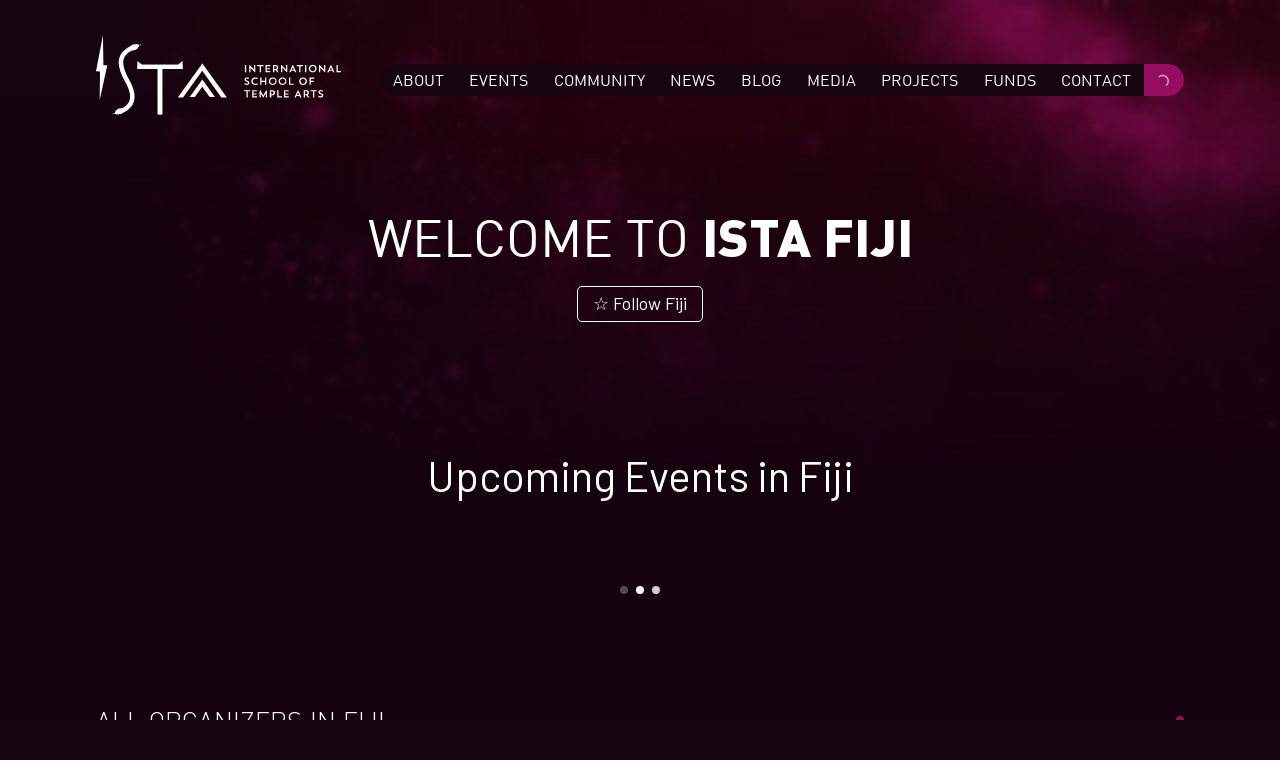

--- FILE ---
content_type: text/html;charset=utf-8
request_url: https://ista.life/fiji
body_size: 652041
content:
<!DOCTYPE html><html  lang="en-US"><head><meta charset="utf-8">
<meta name="viewport" content="width=device-width, initial-scale=1">
<title>ISTA | Fiji</title>
<link nonce="uN3CXfcoo34EyE9kB62pftCP" rel="preconnect" href="https://api.ista.life">
<style nonce="uN3CXfcoo34EyE9kB62pftCP">@charset "UTF-8";@import"https://fonts.googleapis.com/css2?family=Barlow:ital,wght@0,200;0,300;0,400;0,700;1,200;1,300;1,400;1,700&display=swap";@font-face{font-family:DIN;font-style:normal;font-weight:400;src:url(/public/font/DIN/DINR____.woff2) format("woff2"),url(/public/font/DIN/DINR____.TTF) format("truetype")}@font-face{font-family:DIN;font-style:normal;font-weight:500;src:url(/public/font/DIN/DINPro-Medium-tr.woff2) format("woff2"),url(/public/font/DIN/DINPro-Medium-tr.ttf) format("truetype")}@font-face{font-family:DIN;font-style:normal;font-weight:300;src:url(/public/font/DIN/DINPro-Light-tr.ttf) format("woff2"),url(/public/font/DIN/DINPro-Light-tr.ttf) format("truetype")}@font-face{font-family:DIN;font-style:normal;font-weight:700;src:url(/public/font/DIN/DINPro-Bold-tr.woff2) format("woff2"),url(/public/font/DIN/DINPro-Bold-tr.ttf) format("truetype")}@font-face{font-family:DIN;font-style:normal;font-weight:900;src:url(/public/font/DIN/DINPro-Black-tr.woff2) format("woff2"),url(/public/font/DIN/DINPro-Black-tr.ttf) format("truetype")}@font-face{font-family:Septimus;font-style:normal;font-weight:400;src:url(/public/font/Septimus/Septimus.woff2) format("woff2"),url(/public/font/Septimus/Septimus.ttf) format("truetype")}:root,[data-bs-theme=light]{--bs-blue:#0d6efd;--bs-indigo:#6610f2;--bs-purple:#6f42c1;--bs-pink:#d63384;--bs-red:#dc3545;--bs-orange:#fd7e14;--bs-yellow:#ffc107;--bs-green:#198754;--bs-teal:#20c997;--bs-cyan:#0dcaf0;--bs-black:#000;--bs-white:#fff;--bs-gray:#6c757d;--bs-gray-dark:#343a40;--bs-gray-100:#f8f9fa;--bs-gray-200:#e9ecef;--bs-gray-300:#dee2e6;--bs-gray-400:#ced4da;--bs-gray-500:#adb5bd;--bs-gray-600:#6c757d;--bs-gray-700:#495057;--bs-gray-800:#343a40;--bs-gray-900:#212529;--bs-primary:#0d6efd;--bs-secondary:#6c757d;--bs-success:#198754;--bs-info:#0dcaf0;--bs-warning:#ffc107;--bs-danger:#dc3545;--bs-light:#f8f9fa;--bs-dark:#212529;--bs-primary-rgb:13,110,253;--bs-secondary-rgb:108,117,125;--bs-success-rgb:25,135,84;--bs-info-rgb:13,202,240;--bs-warning-rgb:255,193,7;--bs-danger-rgb:220,53,69;--bs-light-rgb:248,249,250;--bs-dark-rgb:33,37,41;--bs-primary-text-emphasis:#052c65;--bs-secondary-text-emphasis:#2b2f32;--bs-success-text-emphasis:#0a3622;--bs-info-text-emphasis:#055160;--bs-warning-text-emphasis:#664d03;--bs-danger-text-emphasis:#58151c;--bs-light-text-emphasis:#495057;--bs-dark-text-emphasis:#495057;--bs-primary-bg-subtle:#cfe2ff;--bs-secondary-bg-subtle:#e2e3e5;--bs-success-bg-subtle:#d1e7dd;--bs-info-bg-subtle:#cff4fc;--bs-warning-bg-subtle:#fff3cd;--bs-danger-bg-subtle:#f8d7da;--bs-light-bg-subtle:#fcfcfd;--bs-dark-bg-subtle:#ced4da;--bs-primary-border-subtle:#9ec5fe;--bs-secondary-border-subtle:#c4c8cb;--bs-success-border-subtle:#a3cfbb;--bs-info-border-subtle:#9eeaf9;--bs-warning-border-subtle:#ffe69c;--bs-danger-border-subtle:#f1aeb5;--bs-light-border-subtle:#e9ecef;--bs-dark-border-subtle:#adb5bd;--bs-white-rgb:255,255,255;--bs-black-rgb:0,0,0;--bs-font-sans-serif:system-ui,-apple-system,"Segoe UI",Roboto,"Helvetica Neue","Noto Sans","Liberation Sans",Arial,sans-serif,"Apple Color Emoji","Segoe UI Emoji","Segoe UI Symbol","Noto Color Emoji";--bs-font-monospace:SFMono-Regular,Menlo,Monaco,Consolas,"Liberation Mono","Courier New",monospace;--bs-gradient:linear-gradient(180deg,hsla(0,0%,100%,.15),hsla(0,0%,100%,0));--bs-body-font-family:var(--bs-font-sans-serif);--bs-body-font-size:1rem;--bs-body-font-weight:400;--bs-body-line-height:1.5;--bs-body-color:#212529;--bs-body-color-rgb:33,37,41;--bs-body-bg:#fff;--bs-body-bg-rgb:255,255,255;--bs-emphasis-color:#000;--bs-emphasis-color-rgb:0,0,0;--bs-secondary-color:rgba(33,37,41,.75);--bs-secondary-color-rgb:33,37,41;--bs-secondary-bg:#e9ecef;--bs-secondary-bg-rgb:233,236,239;--bs-tertiary-color:rgba(33,37,41,.5);--bs-tertiary-color-rgb:33,37,41;--bs-tertiary-bg:#f8f9fa;--bs-tertiary-bg-rgb:248,249,250;--bs-heading-color:inherit;--bs-link-color:#0d6efd;--bs-link-color-rgb:13,110,253;--bs-link-decoration:underline;--bs-link-hover-color:#0a58ca;--bs-link-hover-color-rgb:10,88,202;--bs-code-color:#d63384;--bs-highlight-color:#212529;--bs-highlight-bg:#fff3cd;--bs-border-width:1px;--bs-border-style:solid;--bs-border-color:#dee2e6;--bs-border-color-translucent:rgba(0,0,0,.175);--bs-border-radius:.375rem;--bs-border-radius-sm:.25rem;--bs-border-radius-lg:.5rem;--bs-border-radius-xl:1rem;--bs-border-radius-xxl:2rem;--bs-border-radius-2xl:var(--bs-border-radius-xxl);--bs-border-radius-pill:50rem;--bs-box-shadow:0 .5rem 1rem rgba(0,0,0,.15);--bs-box-shadow-sm:0 .125rem .25rem rgba(0,0,0,.075);--bs-box-shadow-lg:0 1rem 3rem rgba(0,0,0,.175);--bs-box-shadow-inset:inset 0 1px 2px rgba(0,0,0,.075);--bs-focus-ring-width:.25rem;--bs-focus-ring-opacity:.25;--bs-focus-ring-color:rgba(13,110,253,.25);--bs-form-valid-color:#198754;--bs-form-valid-border-color:#198754;--bs-form-invalid-color:#dc3545;--bs-form-invalid-border-color:#dc3545}[data-bs-theme=dark]{color-scheme:dark;--bs-body-color:#dee2e6;--bs-body-color-rgb:222,226,230;--bs-body-bg:#212529;--bs-body-bg-rgb:33,37,41;--bs-emphasis-color:#fff;--bs-emphasis-color-rgb:255,255,255;--bs-secondary-color:rgba(222,226,230,.75);--bs-secondary-color-rgb:222,226,230;--bs-secondary-bg:#343a40;--bs-secondary-bg-rgb:52,58,64;--bs-tertiary-color:rgba(222,226,230,.5);--bs-tertiary-color-rgb:222,226,230;--bs-tertiary-bg:#2b3035;--bs-tertiary-bg-rgb:43,48,53;--bs-primary-text-emphasis:#6ea8fe;--bs-secondary-text-emphasis:#a7acb1;--bs-success-text-emphasis:#75b798;--bs-info-text-emphasis:#6edff6;--bs-warning-text-emphasis:#ffda6a;--bs-danger-text-emphasis:#ea868f;--bs-light-text-emphasis:#f8f9fa;--bs-dark-text-emphasis:#dee2e6;--bs-primary-bg-subtle:#031633;--bs-secondary-bg-subtle:#161719;--bs-success-bg-subtle:#051b11;--bs-info-bg-subtle:#032830;--bs-warning-bg-subtle:#332701;--bs-danger-bg-subtle:#2c0b0e;--bs-light-bg-subtle:#343a40;--bs-dark-bg-subtle:#1a1d20;--bs-primary-border-subtle:#084298;--bs-secondary-border-subtle:#41464b;--bs-success-border-subtle:#0f5132;--bs-info-border-subtle:#087990;--bs-warning-border-subtle:#997404;--bs-danger-border-subtle:#842029;--bs-light-border-subtle:#495057;--bs-dark-border-subtle:#343a40;--bs-heading-color:inherit;--bs-link-color:#6ea8fe;--bs-link-hover-color:#8bb9fe;--bs-link-color-rgb:110,168,254;--bs-link-hover-color-rgb:139,185,254;--bs-code-color:#e685b5;--bs-highlight-color:#dee2e6;--bs-highlight-bg:#664d03;--bs-border-color:#495057;--bs-border-color-translucent:hsla(0,0%,100%,.15);--bs-form-valid-color:#75b798;--bs-form-valid-border-color:#75b798;--bs-form-invalid-color:#ea868f;--bs-form-invalid-border-color:#ea868f}*,:after,:before{box-sizing:border-box}@media(prefers-reduced-motion:no-preference){:root{scroll-behavior:smooth}}body{background-color:var(--bs-body-bg);color:var(--bs-body-color);font-family:var(--bs-body-font-family);font-size:var(--bs-body-font-size);font-weight:var(--bs-body-font-weight);line-height:var(--bs-body-line-height);margin:0;text-align:var(--bs-body-text-align);-webkit-text-size-adjust:100%;-webkit-tap-highlight-color:rgba(0,0,0,0)}hr{border:0;border-top:var(--bs-border-width) solid;color:inherit;margin:1rem 0;opacity:.25}.h1,.h2,.h3,.h4,.h5,.h6,h1,h2,h3,h4,h5,h6{color:var(--bs-heading-color);font-weight:500;line-height:1.2;margin-bottom:.5rem;margin-top:0}.h1,h1{font-size:calc(1.375rem + 1.5vw)}@media(min-width:1200px){.h1,h1{font-size:2.5rem}}.h2,h2{font-size:calc(1.325rem + .9vw)}@media(min-width:1200px){.h2,h2{font-size:2rem}}.h3,h3{font-size:calc(1.3rem + .6vw)}@media(min-width:1200px){.h3,h3{font-size:1.75rem}}.h4,h4{font-size:calc(1.275rem + .3vw)}@media(min-width:1200px){.h4,h4{font-size:1.5rem}}.h5,h5{font-size:1.25rem}.h6,h6{font-size:1rem}p{margin-bottom:1rem;margin-top:0}abbr[title]{cursor:help;-webkit-text-decoration:underline dotted;text-decoration:underline dotted;-webkit-text-decoration-skip-ink:none;text-decoration-skip-ink:none}address{font-style:normal;line-height:inherit;margin-bottom:1rem}ol,ul{padding-left:2rem}dl,ol,ul{margin-bottom:1rem;margin-top:0}ol ol,ol ul,ul ol,ul ul{margin-bottom:0}dt{font-weight:700}dd{margin-bottom:.5rem;margin-left:0}blockquote{margin:0 0 1rem}b,strong{font-weight:bolder}.small,small{font-size:.875em}.mark,mark{background-color:var(--bs-highlight-bg);color:var(--bs-highlight-color);padding:.1875em}sub,sup{font-size:.75em;line-height:0;position:relative;vertical-align:baseline}sub{bottom:-.25em}sup{top:-.5em}a{color:rgba(var(--bs-link-color-rgb),var(--bs-link-opacity,1));text-decoration:underline}a:hover{--bs-link-color-rgb:var(--bs-link-hover-color-rgb)}a:not([href]):not([class]),a:not([href]):not([class]):hover{color:inherit;text-decoration:none}code,kbd,pre,samp{font-family:var(--bs-font-monospace);font-size:1em}pre{display:block;font-size:.875em;margin-bottom:1rem;margin-top:0;overflow:auto}pre code{color:inherit;font-size:inherit;word-break:normal}code{color:var(--bs-code-color);font-size:.875em;word-wrap:break-word}a>code{color:inherit}kbd{background-color:var(--bs-body-color);border-radius:.25rem;color:var(--bs-body-bg);font-size:.875em;padding:.1875rem .375rem}kbd kbd{font-size:1em;padding:0}figure{margin:0 0 1rem}img,svg{vertical-align:middle}table{border-collapse:collapse;caption-side:bottom}caption{color:var(--bs-secondary-color);padding-bottom:.5rem;padding-top:.5rem;text-align:left}th{text-align:inherit;text-align:-webkit-match-parent}tbody,td,tfoot,th,thead,tr{border:0 solid;border-color:inherit}label{display:inline-block}button{border-radius:0}button:focus:not(:focus-visible){outline:0}button,input,optgroup,select,textarea{font-family:inherit;font-size:inherit;line-height:inherit;margin:0}button,select{text-transform:none}[role=button]{cursor:pointer}select{word-wrap:normal}select:disabled{opacity:1}[list]:not([type=date]):not([type=datetime-local]):not([type=month]):not([type=week]):not([type=time])::-webkit-calendar-picker-indicator{display:none!important}[type=button],[type=reset],[type=submit],button{-webkit-appearance:button}[type=button]:not(:disabled),[type=reset]:not(:disabled),[type=submit]:not(:disabled),button:not(:disabled){cursor:pointer}::-moz-focus-inner{border-style:none;padding:0}textarea{resize:vertical}fieldset{border:0;margin:0;min-width:0;padding:0}legend{float:left;font-size:calc(1.275rem + .3vw);line-height:inherit;margin-bottom:.5rem;padding:0;width:100%}@media(min-width:1200px){legend{font-size:1.5rem}}legend+*{clear:left}::-webkit-datetime-edit-day-field,::-webkit-datetime-edit-fields-wrapper,::-webkit-datetime-edit-hour-field,::-webkit-datetime-edit-minute,::-webkit-datetime-edit-month-field,::-webkit-datetime-edit-text,::-webkit-datetime-edit-year-field{padding:0}::-webkit-inner-spin-button{height:auto}[type=search]{-webkit-appearance:textfield;outline-offset:-2px}::-webkit-search-decoration{-webkit-appearance:none}::-webkit-color-swatch-wrapper{padding:0}::file-selector-button{-webkit-appearance:button;font:inherit}output{display:inline-block}iframe{border:0}summary{cursor:pointer;display:list-item}progress{vertical-align:baseline}[hidden]{display:none!important}:root{--bs-breakpoint-xs:0;--bs-breakpoint-sm:576px;--bs-breakpoint-md:768px;--bs-breakpoint-lg:992px;--bs-breakpoint-xl:1200px}.row{--bs-gutter-x:1.5rem;--bs-gutter-y:0;display:flex;flex-wrap:wrap;margin-left:calc(var(--bs-gutter-x)*-.5);margin-right:calc(var(--bs-gutter-x)*-.5);margin-top:calc(var(--bs-gutter-y)*-1)}.row>*{flex-shrink:0;margin-top:var(--bs-gutter-y);max-width:100%;padding-left:calc(var(--bs-gutter-x)*.5);padding-right:calc(var(--bs-gutter-x)*.5);width:100%}.col{flex:1 0 0%}.col-1{flex:0 0 auto;width:8.33333333%}.col-2{flex:0 0 auto;width:16.66666667%}.col-3{flex:0 0 auto;width:25%}.col-4{flex:0 0 auto;width:33.33333333%}.col-5{flex:0 0 auto;width:41.66666667%}.col-6{flex:0 0 auto;width:50%}.col-7{flex:0 0 auto;width:58.33333333%}.col-8{flex:0 0 auto;width:66.66666667%}.col-9{flex:0 0 auto;width:75%}.col-10{flex:0 0 auto;width:83.33333333%}.col-11{flex:0 0 auto;width:91.66666667%}.col-12{flex:0 0 auto;width:100%}.offset-1{margin-left:8.33333333%}.offset-2{margin-left:16.66666667%}.offset-3{margin-left:25%}.offset-4{margin-left:33.33333333%}.offset-5{margin-left:41.66666667%}.offset-6{margin-left:50%}.offset-7{margin-left:58.33333333%}.offset-8{margin-left:66.66666667%}.offset-9{margin-left:75%}.offset-10{margin-left:83.33333333%}.offset-11{margin-left:91.66666667%}@media(min-width:576px){.col-sm{flex:1 0 0%}.col-sm-auto{flex:0 0 auto;width:auto}.col-sm-1{flex:0 0 auto;width:8.33333333%}.col-sm-2{flex:0 0 auto;width:16.66666667%}.col-sm-3{flex:0 0 auto;width:25%}.col-sm-4{flex:0 0 auto;width:33.33333333%}.col-sm-5{flex:0 0 auto;width:41.66666667%}.col-sm-6{flex:0 0 auto;width:50%}.col-sm-7{flex:0 0 auto;width:58.33333333%}.col-sm-8{flex:0 0 auto;width:66.66666667%}.col-sm-9{flex:0 0 auto;width:75%}.col-sm-10{flex:0 0 auto;width:83.33333333%}.col-sm-11{flex:0 0 auto;width:91.66666667%}.col-sm-12{flex:0 0 auto;width:100%}.offset-sm-0{margin-left:0}.offset-sm-1{margin-left:8.33333333%}.offset-sm-2{margin-left:16.66666667%}.offset-sm-3{margin-left:25%}.offset-sm-4{margin-left:33.33333333%}.offset-sm-5{margin-left:41.66666667%}.offset-sm-6{margin-left:50%}.offset-sm-7{margin-left:58.33333333%}.offset-sm-8{margin-left:66.66666667%}.offset-sm-9{margin-left:75%}.offset-sm-10{margin-left:83.33333333%}.offset-sm-11{margin-left:91.66666667%}}@media(min-width:768px){.col-md{flex:1 0 0%}.col-md-auto{flex:0 0 auto;width:auto}.col-md-1{flex:0 0 auto;width:8.33333333%}.col-md-2{flex:0 0 auto;width:16.66666667%}.col-md-3{flex:0 0 auto;width:25%}.col-md-4{flex:0 0 auto;width:33.33333333%}.col-md-5{flex:0 0 auto;width:41.66666667%}.col-md-6{flex:0 0 auto;width:50%}.col-md-7{flex:0 0 auto;width:58.33333333%}.col-md-8{flex:0 0 auto;width:66.66666667%}.col-md-9{flex:0 0 auto;width:75%}.col-md-10{flex:0 0 auto;width:83.33333333%}.col-md-11{flex:0 0 auto;width:91.66666667%}.col-md-12{flex:0 0 auto;width:100%}.offset-md-0{margin-left:0}.offset-md-1{margin-left:8.33333333%}.offset-md-2{margin-left:16.66666667%}.offset-md-3{margin-left:25%}.offset-md-4{margin-left:33.33333333%}.offset-md-5{margin-left:41.66666667%}.offset-md-6{margin-left:50%}.offset-md-7{margin-left:58.33333333%}.offset-md-8{margin-left:66.66666667%}.offset-md-9{margin-left:75%}.offset-md-10{margin-left:83.33333333%}.offset-md-11{margin-left:91.66666667%}}@media(min-width:992px){.col-lg{flex:1 0 0%}.col-lg-auto{flex:0 0 auto;width:auto}.col-lg-1{flex:0 0 auto;width:8.33333333%}.col-lg-2{flex:0 0 auto;width:16.66666667%}.col-lg-3{flex:0 0 auto;width:25%}.col-lg-4{flex:0 0 auto;width:33.33333333%}.col-lg-5{flex:0 0 auto;width:41.66666667%}.col-lg-6{flex:0 0 auto;width:50%}.col-lg-7{flex:0 0 auto;width:58.33333333%}.col-lg-8{flex:0 0 auto;width:66.66666667%}.col-lg-9{flex:0 0 auto;width:75%}.col-lg-10{flex:0 0 auto;width:83.33333333%}.col-lg-11{flex:0 0 auto;width:91.66666667%}.col-lg-12{flex:0 0 auto;width:100%}.offset-lg-0{margin-left:0}.offset-lg-1{margin-left:8.33333333%}.offset-lg-2{margin-left:16.66666667%}.offset-lg-3{margin-left:25%}.offset-lg-4{margin-left:33.33333333%}.offset-lg-5{margin-left:41.66666667%}.offset-lg-6{margin-left:50%}.offset-lg-7{margin-left:58.33333333%}.offset-lg-8{margin-left:66.66666667%}.offset-lg-9{margin-left:75%}.offset-lg-10{margin-left:83.33333333%}.offset-lg-11{margin-left:91.66666667%}}@media(min-width:1200px){.col-xl{flex:1 0 0%}.col-xl-auto{flex:0 0 auto;width:auto}.col-xl-1{flex:0 0 auto;width:8.33333333%}.col-xl-2{flex:0 0 auto;width:16.66666667%}.col-xl-3{flex:0 0 auto;width:25%}.col-xl-4{flex:0 0 auto;width:33.33333333%}.col-xl-5{flex:0 0 auto;width:41.66666667%}.col-xl-6{flex:0 0 auto;width:50%}.col-xl-7{flex:0 0 auto;width:58.33333333%}.col-xl-8{flex:0 0 auto;width:66.66666667%}.col-xl-9{flex:0 0 auto;width:75%}.col-xl-10{flex:0 0 auto;width:83.33333333%}.col-xl-11{flex:0 0 auto;width:91.66666667%}.col-xl-12{flex:0 0 auto;width:100%}.offset-xl-0{margin-left:0}.offset-xl-1{margin-left:8.33333333%}.offset-xl-2{margin-left:16.66666667%}.offset-xl-3{margin-left:25%}.offset-xl-4{margin-left:33.33333333%}.offset-xl-5{margin-left:41.66666667%}.offset-xl-6{margin-left:50%}.offset-xl-7{margin-left:58.33333333%}.offset-xl-8{margin-left:66.66666667%}.offset-xl-9{margin-left:75%}.offset-xl-10{margin-left:83.33333333%}.offset-xl-11{margin-left:91.66666667%}}@media(min-width:1920x){.col-xxl{flex:1 0 0%}.col-xxl-auto{flex:0 0 auto;width:auto}.col-xxl-1{flex:0 0 auto;width:8.33333333%}.col-xxl-2{flex:0 0 auto;width:16.66666667%}.col-xxl-3{flex:0 0 auto;width:25%}.col-xxl-4{flex:0 0 auto;width:33.33333333%}.col-xxl-5{flex:0 0 auto;width:41.66666667%}.col-xxl-6{flex:0 0 auto;width:50%}.col-xxl-7{flex:0 0 auto;width:58.33333333%}.col-xxl-8{flex:0 0 auto;width:66.66666667%}.col-xxl-9{flex:0 0 auto;width:75%}.col-xxl-10{flex:0 0 auto;width:83.33333333%}.col-xxl-11{flex:0 0 auto;width:91.66666667%}.col-xxl-12{flex:0 0 auto;width:100%}.offset-xxl-0{margin-left:0}.offset-xxl-1{margin-left:8.33333333%}.offset-xxl-2{margin-left:16.66666667%}.offset-xxl-3{margin-left:25%}.offset-xxl-4{margin-left:33.33333333%}.offset-xxl-5{margin-left:41.66666667%}.offset-xxl-6{margin-left:50%}.offset-xxl-7{margin-left:58.33333333%}.offset-xxl-8{margin-left:66.66666667%}.offset-xxl-9{margin-left:75%}.offset-xxl-10{margin-left:83.33333333%}.offset-xxl-11{margin-left:91.66666667%}}.table{--bs-table-color-type:initial;--bs-table-bg-type:initial;--bs-table-color-state:initial;--bs-table-bg-state:initial;--bs-table-color:var(--bs-emphasis-color);--bs-table-bg:var(--bs-body-bg);--bs-table-border-color:var(--bs-border-color);--bs-table-accent-bg:transparent;--bs-table-striped-color:var(--bs-emphasis-color);--bs-table-striped-bg:rgba(var(--bs-emphasis-color-rgb),.05);--bs-table-active-color:var(--bs-emphasis-color);--bs-table-active-bg:rgba(var(--bs-emphasis-color-rgb),.1);--bs-table-hover-color:var(--bs-emphasis-color);--bs-table-hover-bg:rgba(var(--bs-emphasis-color-rgb),.075);border-color:var(--bs-table-border-color);margin-bottom:1rem;vertical-align:top;width:100%}.table>:not(caption)>*>*{background-color:var(--bs-table-bg);border-bottom-width:var(--bs-border-width);box-shadow:inset 0 0 0 9999px var(--bs-table-bg-state,var(--bs-table-bg-type,var(--bs-table-accent-bg)));color:var(--bs-table-color-state,var(--bs-table-color-type,var(--bs-table-color)));padding:.5rem}.table>tbody{vertical-align:inherit}.table>thead{vertical-align:bottom}.table-bordered>:not(caption)>*{border-width:var(--bs-border-width) 0}.table-bordered>:not(caption)>*>*{border-width:0 var(--bs-border-width)}.form-label{margin-bottom:.5rem}.col-form-label{font-size:inherit;line-height:1.5;margin-bottom:0;padding-bottom:calc(.375rem + var(--bs-border-width));padding-top:calc(.375rem + var(--bs-border-width))}.col-form-label-lg{font-size:1.25rem;padding-bottom:calc(.5rem + var(--bs-border-width));padding-top:calc(.5rem + var(--bs-border-width))}.col-form-label-sm{font-size:.875rem;padding-bottom:calc(.25rem + var(--bs-border-width));padding-top:calc(.25rem + var(--bs-border-width))}.form-text{color:var(--bs-secondary-color);font-size:.875em;margin-top:.25rem}.form-control{-webkit-appearance:none;-moz-appearance:none;appearance:none;background-clip:padding-box;background-color:var(--bs-body-bg);border:var(--bs-border-width) solid var(--bs-border-color);border-radius:var(--bs-border-radius);color:var(--bs-body-color);display:block;font-size:1rem;font-weight:400;line-height:1.5;padding:.375rem .75rem;transition:border-color .15s ease-in-out,box-shadow .15s ease-in-out;width:100%}@media(prefers-reduced-motion:reduce){.form-control{transition:none}}.form-control[type=file]{overflow:hidden}.form-control[type=file]:not(:disabled):not([readonly]){cursor:pointer}.form-control:focus{background-color:var(--bs-body-bg);border-color:#86b7fe;box-shadow:0 0 0 .25rem #0d6efd40;color:var(--bs-body-color);outline:0}.form-control::-webkit-date-and-time-value{height:1.5em;margin:0;min-width:85px}.form-control::-webkit-datetime-edit{display:block;padding:0}.form-control::-moz-placeholder{color:var(--bs-secondary-color);opacity:1}.form-control::placeholder{color:var(--bs-secondary-color);opacity:1}.form-control:disabled{background-color:var(--bs-secondary-bg);opacity:1}.form-control::file-selector-button{background-color:var(--bs-tertiary-bg);border:0 solid;border-color:inherit;border-inline-end-width:var(--bs-border-width);border-radius:0;color:var(--bs-body-color);margin:-.375rem -.75rem;margin-inline-end:.75rem;padding:.375rem .75rem;pointer-events:none;transition:color .15s ease-in-out,background-color .15s ease-in-out,border-color .15s ease-in-out,box-shadow .15s ease-in-out}@media(prefers-reduced-motion:reduce){.form-control::file-selector-button{transition:none}}.form-control:hover:not(:disabled):not([readonly])::file-selector-button{background-color:var(--bs-secondary-bg)}.form-control-plaintext{background-color:transparent;border:solid transparent;border-width:var(--bs-border-width) 0;color:var(--bs-body-color);display:block;line-height:1.5;margin-bottom:0;padding:.375rem 0;width:100%}.form-control-plaintext:focus{outline:0}.form-control-plaintext.form-control-lg,.form-control-plaintext.form-control-sm{padding-left:0;padding-right:0}.form-control-sm{border-radius:var(--bs-border-radius-sm);font-size:.875rem;min-height:calc(1.5em + .5rem + var(--bs-border-width)*2);padding:.25rem .5rem}.form-control-sm::file-selector-button{margin:-.25rem -.5rem;margin-inline-end:.5rem;padding:.25rem .5rem}.form-control-lg{border-radius:var(--bs-border-radius-lg);font-size:1.25rem;min-height:calc(1.5em + 1rem + var(--bs-border-width)*2);padding:.5rem 1rem}.form-control-lg::file-selector-button{margin:-.5rem -1rem;margin-inline-end:1rem;padding:.5rem 1rem}textarea.form-control{min-height:calc(1.5em + .75rem + var(--bs-border-width)*2)}textarea.form-control-sm{min-height:calc(1.5em + .5rem + var(--bs-border-width)*2)}textarea.form-control-lg{min-height:calc(1.5em + 1rem + var(--bs-border-width)*2)}.form-control-color{height:calc(1.5em + .75rem + var(--bs-border-width)*2);padding:.375rem;width:3rem}.form-control-color:not(:disabled):not([readonly]){cursor:pointer}.form-control-color::-moz-color-swatch{border:0!important;border-radius:var(--bs-border-radius)}.form-control-color::-webkit-color-swatch{border:0!important;border-radius:var(--bs-border-radius)}.form-control-color.form-control-sm{height:calc(1.5em + .5rem + var(--bs-border-width)*2)}.form-control-color.form-control-lg{height:calc(1.5em + 1rem + var(--bs-border-width)*2)}.btn{--bs-btn-padding-x:.75rem;--bs-btn-padding-y:.375rem;--bs-btn-font-family: ;--bs-btn-font-size:1rem;--bs-btn-font-weight:400;--bs-btn-line-height:1.5;--bs-btn-color:var(--bs-body-color);--bs-btn-bg:transparent;--bs-btn-border-width:var(--bs-border-width);--bs-btn-border-color:transparent;--bs-btn-border-radius:var(--bs-border-radius);--bs-btn-hover-border-color:transparent;--bs-btn-box-shadow:inset 0 1px 0 hsla(0,0%,100%,.15),0 1px 1px rgba(0,0,0,.075);--bs-btn-disabled-opacity:.65;--bs-btn-focus-box-shadow:0 0 0 .25rem rgba(var(--bs-btn-focus-shadow-rgb),.5);background-color:var(--bs-btn-bg);border:var(--bs-btn-border-width) solid var(--bs-btn-border-color);border-radius:var(--bs-btn-border-radius);color:var(--bs-btn-color);cursor:pointer;display:inline-block;font-family:var(--bs-btn-font-family);font-size:var(--bs-btn-font-size);font-weight:var(--bs-btn-font-weight);line-height:var(--bs-btn-line-height);padding:var(--bs-btn-padding-y) var(--bs-btn-padding-x);text-align:center;text-decoration:none;transition:color .15s ease-in-out,background-color .15s ease-in-out,border-color .15s ease-in-out,box-shadow .15s ease-in-out;-webkit-user-select:none;-moz-user-select:none;user-select:none;vertical-align:middle}@media(prefers-reduced-motion:reduce){.btn{transition:none}}.btn:hover{background-color:var(--bs-btn-hover-bg);border-color:var(--bs-btn-hover-border-color);color:var(--bs-btn-hover-color)}.btn-check+.btn:hover{background-color:var(--bs-btn-bg);border-color:var(--bs-btn-border-color);color:var(--bs-btn-color)}.btn:focus-visible{background-color:var(--bs-btn-hover-bg);border-color:var(--bs-btn-hover-border-color);box-shadow:var(--bs-btn-focus-box-shadow);color:var(--bs-btn-hover-color);outline:0}.btn-check:focus-visible+.btn{border-color:var(--bs-btn-hover-border-color);box-shadow:var(--bs-btn-focus-box-shadow);outline:0}.btn-check:checked+.btn,.btn.active,.btn.show,.btn:first-child:active,:not(.btn-check)+.btn:active{background-color:var(--bs-btn-active-bg);border-color:var(--bs-btn-active-border-color);color:var(--bs-btn-active-color)}.btn-check:checked+.btn:focus-visible,.btn.active:focus-visible,.btn.show:focus-visible,.btn:first-child:active:focus-visible,:not(.btn-check)+.btn:active:focus-visible{box-shadow:var(--bs-btn-focus-box-shadow)}.btn-check:checked:focus-visible+.btn{box-shadow:var(--bs-btn-focus-box-shadow)}.btn.disabled,.btn:disabled,fieldset:disabled .btn{background-color:var(--bs-btn-disabled-bg);border-color:var(--bs-btn-disabled-border-color);color:var(--bs-btn-disabled-color);opacity:var(--bs-btn-disabled-opacity);pointer-events:none}.btn-primary{--bs-btn-color:#fff;--bs-btn-bg:#0d6efd;--bs-btn-border-color:#0d6efd;--bs-btn-hover-color:#fff;--bs-btn-hover-bg:#0b5ed7;--bs-btn-hover-border-color:#0a58ca;--bs-btn-focus-shadow-rgb:49,132,253;--bs-btn-active-color:#fff;--bs-btn-active-bg:#0a58ca;--bs-btn-active-border-color:#0a53be;--bs-btn-active-shadow:inset 0 3px 5px rgba(0,0,0,.125);--bs-btn-disabled-color:#fff;--bs-btn-disabled-bg:#0d6efd;--bs-btn-disabled-border-color:#0d6efd}.btn-secondary{--bs-btn-color:#fff;--bs-btn-bg:#6c757d;--bs-btn-border-color:#6c757d;--bs-btn-hover-color:#fff;--bs-btn-hover-bg:#5c636a;--bs-btn-hover-border-color:#565e64;--bs-btn-focus-shadow-rgb:130,138,145;--bs-btn-active-color:#fff;--bs-btn-active-bg:#565e64;--bs-btn-active-border-color:#51585e;--bs-btn-active-shadow:inset 0 3px 5px rgba(0,0,0,.125);--bs-btn-disabled-color:#fff;--bs-btn-disabled-bg:#6c757d;--bs-btn-disabled-border-color:#6c757d}.btn-success{--bs-btn-color:#fff;--bs-btn-bg:#198754;--bs-btn-border-color:#198754;--bs-btn-hover-color:#fff;--bs-btn-hover-bg:#157347;--bs-btn-hover-border-color:#146c43;--bs-btn-focus-shadow-rgb:60,153,110;--bs-btn-active-color:#fff;--bs-btn-active-bg:#146c43;--bs-btn-active-border-color:#13653f;--bs-btn-active-shadow:inset 0 3px 5px rgba(0,0,0,.125);--bs-btn-disabled-color:#fff;--bs-btn-disabled-bg:#198754;--bs-btn-disabled-border-color:#198754}.btn-info{--bs-btn-color:#000;--bs-btn-bg:#0dcaf0;--bs-btn-border-color:#0dcaf0;--bs-btn-hover-color:#000;--bs-btn-hover-bg:#31d2f2;--bs-btn-hover-border-color:#25cff2;--bs-btn-focus-shadow-rgb:11,172,204;--bs-btn-active-color:#000;--bs-btn-active-bg:#3dd5f3;--bs-btn-active-border-color:#25cff2;--bs-btn-active-shadow:inset 0 3px 5px rgba(0,0,0,.125);--bs-btn-disabled-color:#000;--bs-btn-disabled-bg:#0dcaf0;--bs-btn-disabled-border-color:#0dcaf0}.btn-warning{--bs-btn-color:#000;--bs-btn-bg:#ffc107;--bs-btn-border-color:#ffc107;--bs-btn-hover-color:#000;--bs-btn-hover-bg:#ffca2c;--bs-btn-hover-border-color:#ffc720;--bs-btn-focus-shadow-rgb:217,164,6;--bs-btn-active-color:#000;--bs-btn-active-bg:#ffcd39;--bs-btn-active-border-color:#ffc720;--bs-btn-active-shadow:inset 0 3px 5px rgba(0,0,0,.125);--bs-btn-disabled-color:#000;--bs-btn-disabled-bg:#ffc107;--bs-btn-disabled-border-color:#ffc107}.btn-danger{--bs-btn-color:#fff;--bs-btn-bg:#dc3545;--bs-btn-border-color:#dc3545;--bs-btn-hover-color:#fff;--bs-btn-hover-bg:#bb2d3b;--bs-btn-hover-border-color:#b02a37;--bs-btn-focus-shadow-rgb:225,83,97;--bs-btn-active-color:#fff;--bs-btn-active-bg:#b02a37;--bs-btn-active-border-color:#a52834;--bs-btn-active-shadow:inset 0 3px 5px rgba(0,0,0,.125);--bs-btn-disabled-color:#fff;--bs-btn-disabled-bg:#dc3545;--bs-btn-disabled-border-color:#dc3545}.btn-light{--bs-btn-color:#000;--bs-btn-bg:#f8f9fa;--bs-btn-border-color:#f8f9fa;--bs-btn-hover-color:#000;--bs-btn-hover-bg:#d3d4d5;--bs-btn-hover-border-color:#c6c7c8;--bs-btn-focus-shadow-rgb:211,212,213;--bs-btn-active-color:#000;--bs-btn-active-bg:#c6c7c8;--bs-btn-active-border-color:#babbbc;--bs-btn-active-shadow:inset 0 3px 5px rgba(0,0,0,.125);--bs-btn-disabled-color:#000;--bs-btn-disabled-bg:#f8f9fa;--bs-btn-disabled-border-color:#f8f9fa}.btn-dark{--bs-btn-color:#fff;--bs-btn-bg:#212529;--bs-btn-border-color:#212529;--bs-btn-hover-color:#fff;--bs-btn-hover-bg:#424649;--bs-btn-hover-border-color:#373b3e;--bs-btn-focus-shadow-rgb:66,70,73;--bs-btn-active-color:#fff;--bs-btn-active-bg:#4d5154;--bs-btn-active-border-color:#373b3e;--bs-btn-active-shadow:inset 0 3px 5px rgba(0,0,0,.125);--bs-btn-disabled-color:#fff;--bs-btn-disabled-bg:#212529;--bs-btn-disabled-border-color:#212529}.btn-outline-primary{--bs-btn-color:#0d6efd;--bs-btn-border-color:#0d6efd;--bs-btn-hover-color:#fff;--bs-btn-hover-bg:#0d6efd;--bs-btn-hover-border-color:#0d6efd;--bs-btn-focus-shadow-rgb:13,110,253;--bs-btn-active-color:#fff;--bs-btn-active-bg:#0d6efd;--bs-btn-active-border-color:#0d6efd;--bs-btn-active-shadow:inset 0 3px 5px rgba(0,0,0,.125);--bs-btn-disabled-color:#0d6efd;--bs-btn-disabled-bg:transparent;--bs-btn-disabled-border-color:#0d6efd;--bs-gradient:none}.btn-outline-secondary{--bs-btn-color:#6c757d;--bs-btn-border-color:#6c757d;--bs-btn-hover-color:#fff;--bs-btn-hover-bg:#6c757d;--bs-btn-hover-border-color:#6c757d;--bs-btn-focus-shadow-rgb:108,117,125;--bs-btn-active-color:#fff;--bs-btn-active-bg:#6c757d;--bs-btn-active-border-color:#6c757d;--bs-btn-active-shadow:inset 0 3px 5px rgba(0,0,0,.125);--bs-btn-disabled-color:#6c757d;--bs-btn-disabled-bg:transparent;--bs-btn-disabled-border-color:#6c757d;--bs-gradient:none}.btn-outline-success{--bs-btn-color:#198754;--bs-btn-border-color:#198754;--bs-btn-hover-color:#fff;--bs-btn-hover-bg:#198754;--bs-btn-hover-border-color:#198754;--bs-btn-focus-shadow-rgb:25,135,84;--bs-btn-active-color:#fff;--bs-btn-active-bg:#198754;--bs-btn-active-border-color:#198754;--bs-btn-active-shadow:inset 0 3px 5px rgba(0,0,0,.125);--bs-btn-disabled-color:#198754;--bs-btn-disabled-bg:transparent;--bs-btn-disabled-border-color:#198754;--bs-gradient:none}.btn-outline-info{--bs-btn-color:#0dcaf0;--bs-btn-border-color:#0dcaf0;--bs-btn-hover-color:#000;--bs-btn-hover-bg:#0dcaf0;--bs-btn-hover-border-color:#0dcaf0;--bs-btn-focus-shadow-rgb:13,202,240;--bs-btn-active-color:#000;--bs-btn-active-bg:#0dcaf0;--bs-btn-active-border-color:#0dcaf0;--bs-btn-active-shadow:inset 0 3px 5px rgba(0,0,0,.125);--bs-btn-disabled-color:#0dcaf0;--bs-btn-disabled-bg:transparent;--bs-btn-disabled-border-color:#0dcaf0;--bs-gradient:none}.btn-outline-warning{--bs-btn-color:#ffc107;--bs-btn-border-color:#ffc107;--bs-btn-hover-color:#000;--bs-btn-hover-bg:#ffc107;--bs-btn-hover-border-color:#ffc107;--bs-btn-focus-shadow-rgb:255,193,7;--bs-btn-active-color:#000;--bs-btn-active-bg:#ffc107;--bs-btn-active-border-color:#ffc107;--bs-btn-active-shadow:inset 0 3px 5px rgba(0,0,0,.125);--bs-btn-disabled-color:#ffc107;--bs-btn-disabled-bg:transparent;--bs-btn-disabled-border-color:#ffc107;--bs-gradient:none}.btn-outline-danger{--bs-btn-color:#dc3545;--bs-btn-border-color:#dc3545;--bs-btn-hover-color:#fff;--bs-btn-hover-bg:#dc3545;--bs-btn-hover-border-color:#dc3545;--bs-btn-focus-shadow-rgb:220,53,69;--bs-btn-active-color:#fff;--bs-btn-active-bg:#dc3545;--bs-btn-active-border-color:#dc3545;--bs-btn-active-shadow:inset 0 3px 5px rgba(0,0,0,.125);--bs-btn-disabled-color:#dc3545;--bs-btn-disabled-bg:transparent;--bs-btn-disabled-border-color:#dc3545;--bs-gradient:none}.btn-outline-light{--bs-btn-color:#f8f9fa;--bs-btn-border-color:#f8f9fa;--bs-btn-hover-color:#000;--bs-btn-hover-bg:#f8f9fa;--bs-btn-hover-border-color:#f8f9fa;--bs-btn-focus-shadow-rgb:248,249,250;--bs-btn-active-color:#000;--bs-btn-active-bg:#f8f9fa;--bs-btn-active-border-color:#f8f9fa;--bs-btn-active-shadow:inset 0 3px 5px rgba(0,0,0,.125);--bs-btn-disabled-color:#f8f9fa;--bs-btn-disabled-bg:transparent;--bs-btn-disabled-border-color:#f8f9fa;--bs-gradient:none}.btn-outline-dark{--bs-btn-color:#212529;--bs-btn-border-color:#212529;--bs-btn-hover-color:#fff;--bs-btn-hover-bg:#212529;--bs-btn-hover-border-color:#212529;--bs-btn-focus-shadow-rgb:33,37,41;--bs-btn-active-color:#fff;--bs-btn-active-bg:#212529;--bs-btn-active-border-color:#212529;--bs-btn-active-shadow:inset 0 3px 5px rgba(0,0,0,.125);--bs-btn-disabled-color:#212529;--bs-btn-disabled-bg:transparent;--bs-btn-disabled-border-color:#212529;--bs-gradient:none}.btn-link{--bs-btn-font-weight:400;--bs-btn-color:var(--bs-link-color);--bs-btn-bg:transparent;--bs-btn-border-color:transparent;--bs-btn-hover-color:var(--bs-link-hover-color);--bs-btn-hover-border-color:transparent;--bs-btn-active-color:var(--bs-link-hover-color);--bs-btn-active-border-color:transparent;--bs-btn-disabled-color:#6c757d;--bs-btn-disabled-border-color:transparent;--bs-btn-box-shadow:0 0 0 #000;--bs-btn-focus-shadow-rgb:49,132,253;text-decoration:underline}.btn-link:focus-visible{color:var(--bs-btn-color)}.btn-link:hover{color:var(--bs-btn-hover-color)}.btn-group-lg>.btn,.btn-lg{--bs-btn-padding-y:.5rem;--bs-btn-padding-x:1rem;--bs-btn-font-size:1.25rem;--bs-btn-border-radius:var(--bs-border-radius-lg)}.btn-group-sm>.btn,.btn-sm{--bs-btn-padding-y:.25rem;--bs-btn-padding-x:.5rem;--bs-btn-font-size:.875rem;--bs-btn-border-radius:var(--bs-border-radius-sm)}.dropdown-item{background-color:transparent;border:0;border-radius:var(--bs-dropdown-item-border-radius,0);clear:both;color:var(--bs-dropdown-link-color);display:block;font-weight:400;padding:var(--bs-dropdown-item-padding-y) var(--bs-dropdown-item-padding-x);text-align:inherit;text-decoration:none;white-space:nowrap;width:100%}.dropdown-item:focus,.dropdown-item:hover{background-color:var(--bs-dropdown-link-hover-bg);color:var(--bs-dropdown-link-hover-color)}.dropdown-item.active,.dropdown-item:active{background-color:var(--bs-dropdown-link-active-bg);color:var(--bs-dropdown-link-active-color);text-decoration:none}.dropdown-item.disabled,.dropdown-item:disabled{background-color:transparent;color:var(--bs-dropdown-link-disabled-color);pointer-events:none}.nav{--bs-nav-link-padding-x:1rem;--bs-nav-link-padding-y:.5rem;--bs-nav-link-font-weight: ;--bs-nav-link-color:var(--bs-link-color);--bs-nav-link-hover-color:var(--bs-link-hover-color);--bs-nav-link-disabled-color:var(--bs-secondary-color);display:flex;flex-wrap:wrap;list-style:none;margin-bottom:0;padding-left:0}.nav-link{background:none;border:0;color:var(--bs-nav-link-color);display:block;font-size:var(--bs-nav-link-font-size);font-weight:var(--bs-nav-link-font-weight);padding:var(--bs-nav-link-padding-y) var(--bs-nav-link-padding-x);text-decoration:none;transition:color .15s ease-in-out,background-color .15s ease-in-out,border-color .15s ease-in-out}@media(prefers-reduced-motion:reduce){.nav-link{transition:none}}.nav-link:focus,.nav-link:hover{color:var(--bs-nav-link-hover-color)}.nav-link:focus-visible{box-shadow:0 0 0 .25rem #0d6efd40;outline:0}.nav-link.disabled,.nav-link:disabled{color:var(--bs-nav-link-disabled-color);cursor:default;pointer-events:none}.nav-tabs{--bs-nav-tabs-border-width:var(--bs-border-width);--bs-nav-tabs-border-color:var(--bs-border-color);--bs-nav-tabs-border-radius:var(--bs-border-radius);--bs-nav-tabs-link-hover-border-color:var(--bs-secondary-bg) var(--bs-secondary-bg) var(--bs-border-color);--bs-nav-tabs-link-active-color:var(--bs-emphasis-color);--bs-nav-tabs-link-active-bg:var(--bs-body-bg);--bs-nav-tabs-link-active-border-color:var(--bs-border-color) var(--bs-border-color) var(--bs-body-bg);border-bottom:var(--bs-nav-tabs-border-width) solid var(--bs-nav-tabs-border-color)}.nav-tabs .nav-link{border:var(--bs-nav-tabs-border-width) solid transparent;border-top-left-radius:var(--bs-nav-tabs-border-radius);border-top-right-radius:var(--bs-nav-tabs-border-radius);margin-bottom:calc(var(--bs-nav-tabs-border-width)*-1)}.nav-tabs .nav-link:focus,.nav-tabs .nav-link:hover{border-color:var(--bs-nav-tabs-link-hover-border-color);isolation:isolate}.nav-tabs .nav-item.show .nav-link,.nav-tabs .nav-link.active{background-color:var(--bs-nav-tabs-link-active-bg);border-color:var(--bs-nav-tabs-link-active-border-color);color:var(--bs-nav-tabs-link-active-color)}.nav-tabs .dropdown-menu{border-top-left-radius:0;border-top-right-radius:0;margin-top:calc(var(--bs-nav-tabs-border-width)*-1)}.tab-content>.tab-pane{display:none}.tab-content>.active{display:block}.card{--bs-card-spacer-y:1rem;--bs-card-spacer-x:1rem;--bs-card-title-spacer-y:.5rem;--bs-card-title-color: ;--bs-card-subtitle-color: ;--bs-card-border-width:var(--bs-border-width);--bs-card-border-color:var(--bs-border-color-translucent);--bs-card-border-radius:var(--bs-border-radius);--bs-card-box-shadow: ;--bs-card-inner-border-radius:calc(var(--bs-border-radius) - var(--bs-border-width));--bs-card-cap-padding-y:.5rem;--bs-card-cap-padding-x:1rem;--bs-card-cap-bg:rgba(var(--bs-body-color-rgb),.03);--bs-card-cap-color: ;--bs-card-height: ;--bs-card-color: ;--bs-card-bg:var(--bs-body-bg);--bs-card-img-overlay-padding:1rem;--bs-card-group-margin:.75rem;color:var(--bs-body-color);display:flex;flex-direction:column;height:var(--bs-card-height);min-width:0;position:relative;word-wrap:break-word;background-clip:border-box;background-color:var(--bs-card-bg);border:var(--bs-card-border-width) solid var(--bs-card-border-color);border-radius:var(--bs-card-border-radius)}.card>hr{margin-left:0;margin-right:0}.card>.list-group{border-bottom:inherit;border-top:inherit}.card>.list-group:first-child{border-top-left-radius:var(--bs-card-inner-border-radius);border-top-right-radius:var(--bs-card-inner-border-radius);border-top-width:0}.card>.list-group:last-child{border-bottom-left-radius:var(--bs-card-inner-border-radius);border-bottom-right-radius:var(--bs-card-inner-border-radius);border-bottom-width:0}.card>.card-header+.list-group,.card>.list-group+.card-footer{border-top:0}.card-body{color:var(--bs-card-color);flex:1 1 auto;padding:var(--bs-card-spacer-y) var(--bs-card-spacer-x)}.card-title{color:var(--bs-card-title-color);margin-bottom:var(--bs-card-title-spacer-y)}.card-subtitle{color:var(--bs-card-subtitle-color);margin-top:calc(var(--bs-card-title-spacer-y)*-.5)}.card-subtitle,.card-text:last-child{margin-bottom:0}.card-link+.card-link{margin-left:var(--bs-card-spacer-x)}.card-header{background-color:var(--bs-card-cap-bg);border-bottom:var(--bs-card-border-width) solid var(--bs-card-border-color);color:var(--bs-card-cap-color);margin-bottom:0;padding:var(--bs-card-cap-padding-y) var(--bs-card-cap-padding-x)}.card-header:first-child{border-radius:var(--bs-card-inner-border-radius) var(--bs-card-inner-border-radius) 0 0}.card-footer{background-color:var(--bs-card-cap-bg);border-top:var(--bs-card-border-width) solid var(--bs-card-border-color);color:var(--bs-card-cap-color);padding:var(--bs-card-cap-padding-y) var(--bs-card-cap-padding-x)}.card-footer:last-child{border-radius:0 0 var(--bs-card-inner-border-radius) var(--bs-card-inner-border-radius)}.card-header-tabs{border-bottom:0;margin-bottom:calc(var(--bs-card-cap-padding-y)*-1);margin-left:calc(var(--bs-card-cap-padding-x)*-.5);margin-right:calc(var(--bs-card-cap-padding-x)*-.5)}.card-header-tabs .nav-link.active{background-color:var(--bs-card-bg);border-bottom-color:var(--bs-card-bg)}.card-header-pills{margin-left:calc(var(--bs-card-cap-padding-x)*-.5);margin-right:calc(var(--bs-card-cap-padding-x)*-.5)}.card-img-overlay{border-radius:var(--bs-card-inner-border-radius);inset:0;padding:var(--bs-card-img-overlay-padding);position:absolute}.card-img,.card-img-bottom,.card-img-top{width:100%}.card-img,.card-img-top{border-top-left-radius:var(--bs-card-inner-border-radius);border-top-right-radius:var(--bs-card-inner-border-radius)}.card-img,.card-img-bottom{border-bottom-left-radius:var(--bs-card-inner-border-radius);border-bottom-right-radius:var(--bs-card-inner-border-radius)}.card-group>.card{margin-bottom:var(--bs-card-group-margin)}@media(min-width:576px){.card-group{display:flex;flex-flow:row wrap}.card-group>.card{flex:1 0 0%;margin-bottom:0}.card-group>.card+.card{border-left:0;margin-left:0}.card-group>.card:not(:last-child){border-bottom-right-radius:0;border-top-right-radius:0}.card-group>.card:not(:last-child) .card-header,.card-group>.card:not(:last-child) .card-img-top{border-top-right-radius:0}.card-group>.card:not(:last-child) .card-footer,.card-group>.card:not(:last-child) .card-img-bottom{border-bottom-right-radius:0}.card-group>.card:not(:first-child){border-bottom-left-radius:0;border-top-left-radius:0}.card-group>.card:not(:first-child) .card-header,.card-group>.card:not(:first-child) .card-img-top{border-top-left-radius:0}.card-group>.card:not(:first-child) .card-footer,.card-group>.card:not(:first-child) .card-img-bottom{border-bottom-left-radius:0}}.pagination{--bs-pagination-padding-x:.75rem;--bs-pagination-padding-y:.375rem;--bs-pagination-font-size:1rem;--bs-pagination-color:var(--bs-link-color);--bs-pagination-bg:var(--bs-body-bg);--bs-pagination-border-width:var(--bs-border-width);--bs-pagination-border-color:var(--bs-border-color);--bs-pagination-border-radius:var(--bs-border-radius);--bs-pagination-hover-color:var(--bs-link-hover-color);--bs-pagination-hover-bg:var(--bs-tertiary-bg);--bs-pagination-hover-border-color:var(--bs-border-color);--bs-pagination-focus-color:var(--bs-link-hover-color);--bs-pagination-focus-bg:var(--bs-secondary-bg);--bs-pagination-focus-box-shadow:0 0 0 .25rem rgba(13,110,253,.25);--bs-pagination-active-color:#fff;--bs-pagination-active-bg:#0d6efd;--bs-pagination-active-border-color:#0d6efd;--bs-pagination-disabled-color:var(--bs-secondary-color);--bs-pagination-disabled-bg:var(--bs-secondary-bg);--bs-pagination-disabled-border-color:var(--bs-border-color);display:flex;list-style:none;padding-left:0}.page-link{background-color:var(--bs-pagination-bg);border:var(--bs-pagination-border-width) solid var(--bs-pagination-border-color);color:var(--bs-pagination-color);display:block;font-size:var(--bs-pagination-font-size);padding:var(--bs-pagination-padding-y) var(--bs-pagination-padding-x);position:relative;text-decoration:none;transition:color .15s ease-in-out,background-color .15s ease-in-out,border-color .15s ease-in-out,box-shadow .15s ease-in-out}@media(prefers-reduced-motion:reduce){.page-link{transition:none}}.page-link:hover{background-color:var(--bs-pagination-hover-bg);border-color:var(--bs-pagination-hover-border-color);color:var(--bs-pagination-hover-color);z-index:2}.page-link:focus{background-color:var(--bs-pagination-focus-bg);box-shadow:var(--bs-pagination-focus-box-shadow);color:var(--bs-pagination-focus-color);outline:0;z-index:3}.active>.page-link,.page-link.active{background-color:var(--bs-pagination-active-bg);border-color:var(--bs-pagination-active-border-color);color:var(--bs-pagination-active-color);z-index:3}.disabled>.page-link,.page-link.disabled{background-color:var(--bs-pagination-disabled-bg);border-color:var(--bs-pagination-disabled-border-color);color:var(--bs-pagination-disabled-color);pointer-events:none}.page-item:not(:first-child) .page-link{margin-left:calc(var(--bs-border-width)*-1)}.page-item:first-child .page-link{border-bottom-left-radius:var(--bs-pagination-border-radius);border-top-left-radius:var(--bs-pagination-border-radius)}.page-item:last-child .page-link{border-bottom-right-radius:var(--bs-pagination-border-radius);border-top-right-radius:var(--bs-pagination-border-radius)}.list-group{--bs-list-group-color:var(--bs-body-color);--bs-list-group-bg:var(--bs-body-bg);--bs-list-group-border-color:var(--bs-border-color);--bs-list-group-border-width:var(--bs-border-width);--bs-list-group-border-radius:var(--bs-border-radius);--bs-list-group-item-padding-x:1rem;--bs-list-group-item-padding-y:.5rem;--bs-list-group-action-color:var(--bs-secondary-color);--bs-list-group-action-hover-color:var(--bs-emphasis-color);--bs-list-group-action-hover-bg:var(--bs-tertiary-bg);--bs-list-group-action-active-color:var(--bs-body-color);--bs-list-group-action-active-bg:var(--bs-secondary-bg);--bs-list-group-disabled-color:var(--bs-secondary-color);--bs-list-group-disabled-bg:var(--bs-body-bg);--bs-list-group-active-color:#fff;--bs-list-group-active-bg:#0d6efd;--bs-list-group-active-border-color:#0d6efd;border-radius:var(--bs-list-group-border-radius);display:flex;flex-direction:column;margin-bottom:0;padding-left:0}.list-group-item{background-color:var(--bs-list-group-bg);border:var(--bs-list-group-border-width) solid var(--bs-list-group-border-color);color:var(--bs-list-group-color);display:block;padding:var(--bs-list-group-item-padding-y) var(--bs-list-group-item-padding-x);position:relative;text-decoration:none}.list-group-item:first-child{border-top-left-radius:inherit;border-top-right-radius:inherit}.list-group-item:last-child{border-bottom-left-radius:inherit;border-bottom-right-radius:inherit}.list-group-item.disabled,.list-group-item:disabled{background-color:var(--bs-list-group-disabled-bg);color:var(--bs-list-group-disabled-color);pointer-events:none}.list-group-item.active{background-color:var(--bs-list-group-active-bg);border-color:var(--bs-list-group-active-border-color);color:var(--bs-list-group-active-color);z-index:2}.list-group-item+.list-group-item{border-top-width:0}.list-group-item+.list-group-item.active{border-top-width:var(--bs-list-group-border-width);margin-top:calc(var(--bs-list-group-border-width)*-1)}.modal{--bs-modal-zindex:1055;--bs-modal-width:500px;--bs-modal-padding:1rem;--bs-modal-margin:.5rem;--bs-modal-color: ;--bs-modal-bg:var(--bs-body-bg);--bs-modal-border-color:var(--bs-border-color-translucent);--bs-modal-border-width:var(--bs-border-width);--bs-modal-border-radius:var(--bs-border-radius-lg);--bs-modal-box-shadow:var(--bs-box-shadow-sm);--bs-modal-inner-border-radius:calc(var(--bs-border-radius-lg) - var(--bs-border-width));--bs-modal-header-padding-x:1rem;--bs-modal-header-padding-y:1rem;--bs-modal-header-padding:1rem 1rem;--bs-modal-header-border-color:var(--bs-border-color);--bs-modal-header-border-width:var(--bs-border-width);--bs-modal-title-line-height:1.5;--bs-modal-footer-gap:.5rem;--bs-modal-footer-bg: ;--bs-modal-footer-border-color:var(--bs-border-color);--bs-modal-footer-border-width:var(--bs-border-width);display:none;height:100%;left:0;outline:0;overflow-x:hidden;overflow-y:auto;position:fixed;top:0;width:100%;z-index:var(--bs-modal-zindex)}.modal-dialog{margin:var(--bs-modal-margin);pointer-events:none;position:relative;width:auto}.modal.fade .modal-dialog{transform:translateY(-50px);transition:transform .3s ease-out}@media(prefers-reduced-motion:reduce){.modal.fade .modal-dialog{transition:none}}.modal.show .modal-dialog{transform:none}.modal.modal-static .modal-dialog{transform:scale(1.02)}.modal-dialog-scrollable{height:calc(100% - var(--bs-modal-margin)*2)}.modal-dialog-scrollable .modal-content{max-height:100%;overflow:hidden}.modal-dialog-scrollable .modal-body{overflow-y:auto}.modal-dialog-centered{align-items:center;display:flex;min-height:calc(100% - var(--bs-modal-margin)*2)}.modal-content{background-clip:padding-box;background-color:var(--bs-modal-bg);border:var(--bs-modal-border-width) solid var(--bs-modal-border-color);border-radius:var(--bs-modal-border-radius);color:var(--bs-modal-color);display:flex;flex-direction:column;outline:0;pointer-events:auto;position:relative;width:100%}.modal-backdrop{--bs-backdrop-zindex:1050;--bs-backdrop-bg:#000;--bs-backdrop-opacity:.5;background-color:var(--bs-backdrop-bg);height:100vh;left:0;position:fixed;top:0;width:100vw;z-index:var(--bs-backdrop-zindex)}.modal-backdrop.fade{opacity:0}.modal-backdrop.show{opacity:var(--bs-backdrop-opacity)}.modal-header{align-items:center;border-bottom:var(--bs-modal-header-border-width) solid var(--bs-modal-header-border-color);border-top-left-radius:var(--bs-modal-inner-border-radius);border-top-right-radius:var(--bs-modal-inner-border-radius);display:flex;flex-shrink:0;padding:var(--bs-modal-header-padding)}.modal-header .btn-close{margin:calc(var(--bs-modal-header-padding-y)*-.5) calc(var(--bs-modal-header-padding-x)*-.5) calc(var(--bs-modal-header-padding-y)*-.5) auto;padding:calc(var(--bs-modal-header-padding-y)*.5) calc(var(--bs-modal-header-padding-x)*.5)}.modal-title{line-height:var(--bs-modal-title-line-height);margin-bottom:0}.modal-body{flex:1 1 auto;padding:var(--bs-modal-padding);position:relative}.modal-footer{align-items:center;background-color:var(--bs-modal-footer-bg);border-bottom-left-radius:var(--bs-modal-inner-border-radius);border-bottom-right-radius:var(--bs-modal-inner-border-radius);border-top:var(--bs-modal-footer-border-width) solid var(--bs-modal-footer-border-color);display:flex;flex-shrink:0;flex-wrap:wrap;justify-content:flex-end;padding:calc(var(--bs-modal-padding) - var(--bs-modal-footer-gap)*.5)}.modal-footer>*{margin:calc(var(--bs-modal-footer-gap)*.5)}@media(min-width:576px){.modal{--bs-modal-margin:1.75rem;--bs-modal-box-shadow:var(--bs-box-shadow)}.modal-dialog{margin-left:auto;margin-right:auto;max-width:var(--bs-modal-width)}.modal-sm{--bs-modal-width:300px}}@media(min-width:992px){.modal-lg,.modal-xl{--bs-modal-width:800px}}@media(min-width:1200px){.modal-xl{--bs-modal-width:1140px}}.modal-fullscreen{height:100%;margin:0;max-width:none;width:100vw}.modal-fullscreen .modal-content{border:0;border-radius:0;height:100%}.modal-fullscreen .modal-footer,.modal-fullscreen .modal-header{border-radius:0}.modal-fullscreen .modal-body{overflow-y:auto}@media(max-width:575.98px){.modal-fullscreen-sm-down{height:100%;margin:0;max-width:none;width:100vw}.modal-fullscreen-sm-down .modal-content{border:0;border-radius:0;height:100%}.modal-fullscreen-sm-down .modal-footer,.modal-fullscreen-sm-down .modal-header{border-radius:0}.modal-fullscreen-sm-down .modal-body{overflow-y:auto}}@media(max-width:767.98px){.modal-fullscreen-md-down{height:100%;margin:0;max-width:none;width:100vw}.modal-fullscreen-md-down .modal-content{border:0;border-radius:0;height:100%}.modal-fullscreen-md-down .modal-footer,.modal-fullscreen-md-down .modal-header{border-radius:0}.modal-fullscreen-md-down .modal-body{overflow-y:auto}}@media(max-width:991.98px){.modal-fullscreen-lg-down{height:100%;margin:0;max-width:none;width:100vw}.modal-fullscreen-lg-down .modal-content{border:0;border-radius:0;height:100%}.modal-fullscreen-lg-down .modal-footer,.modal-fullscreen-lg-down .modal-header{border-radius:0}.modal-fullscreen-lg-down .modal-body{overflow-y:auto}}@media(max-width:1199.98px){.modal-fullscreen-xl-down{height:100%;margin:0;max-width:none;width:100vw}.modal-fullscreen-xl-down .modal-content{border:0;border-radius:0;height:100%}.modal-fullscreen-xl-down .modal-footer,.modal-fullscreen-xl-down .modal-header{border-radius:0}.modal-fullscreen-xl-down .modal-body{overflow-y:auto}}@media(max-width:1399.98px){.modal-fullscreen-xxl-down{height:100%;margin:0;max-width:none;width:100vw}.modal-fullscreen-xxl-down .modal-content{border:0;border-radius:0;height:100%}.modal-fullscreen-xxl-down .modal-footer,.modal-fullscreen-xxl-down .modal-header{border-radius:0}.modal-fullscreen-xxl-down .modal-body{overflow-y:auto}}.carousel{position:relative}.carousel.pointer-event{touch-action:pan-y}.carousel-inner{overflow:hidden;position:relative;width:100%}.carousel-inner:after{clear:both;content:"";display:block}.carousel-item{backface-visibility:hidden;display:none;float:left;margin-right:-100%;position:relative;transition:transform .6s ease-in-out;width:100%}@media(prefers-reduced-motion:reduce){.carousel-item{transition:none}}.carousel-item-next,.carousel-item-prev,.carousel-item.active{display:block}.active.carousel-item-end,.carousel-item-next:not(.carousel-item-start){transform:translate(100%)}.active.carousel-item-start,.carousel-item-prev:not(.carousel-item-end){transform:translate(-100%)}.carousel-fade .carousel-item{opacity:0;transform:none;transition-property:opacity}.carousel-fade .carousel-item-next.carousel-item-start,.carousel-fade .carousel-item-prev.carousel-item-end,.carousel-fade .carousel-item.active{opacity:1;z-index:1}.carousel-fade .active.carousel-item-end,.carousel-fade .active.carousel-item-start{opacity:0;transition:opacity 0s .6s;z-index:0}@media(prefers-reduced-motion:reduce){.carousel-fade .active.carousel-item-end,.carousel-fade .active.carousel-item-start{transition:none}}.carousel-control-next,.carousel-control-prev{align-items:center;background:none;border:0;bottom:0;color:#fff;display:flex;justify-content:center;opacity:.5;padding:0;position:absolute;text-align:center;top:0;transition:opacity .15s ease;width:15%;z-index:1}@media(prefers-reduced-motion:reduce){.carousel-control-next,.carousel-control-prev{transition:none}}.carousel-control-next:focus,.carousel-control-next:hover,.carousel-control-prev:focus,.carousel-control-prev:hover{color:#fff;opacity:.9;outline:0;text-decoration:none}.carousel-control-prev{left:0}.carousel-control-next{right:0}.carousel-control-next-icon,.carousel-control-prev-icon{background-position:50%;background-repeat:no-repeat;background-size:100% 100%;display:inline-block;height:2rem;width:2rem}.carousel-control-prev-icon{background-image:url("data:image/svg+xml;charset=utf-8,%3Csvg xmlns='http://www.w3.org/2000/svg' fill='%23fff' viewBox='0 0 16 16'%3E%3Cpath d='M11.354 1.646a.5.5 0 0 1 0 .708L5.707 8l5.647 5.646a.5.5 0 0 1-.708.708l-6-6a.5.5 0 0 1 0-.708l6-6a.5.5 0 0 1 .708 0'/%3E%3C/svg%3E")}.carousel-control-next-icon{background-image:url("data:image/svg+xml;charset=utf-8,%3Csvg xmlns='http://www.w3.org/2000/svg' fill='%23fff' viewBox='0 0 16 16'%3E%3Cpath d='M4.646 1.646a.5.5 0 0 1 .708 0l6 6a.5.5 0 0 1 0 .708l-6 6a.5.5 0 0 1-.708-.708L10.293 8 4.646 2.354a.5.5 0 0 1 0-.708'/%3E%3C/svg%3E")}.carousel-indicators{bottom:0;display:flex;justify-content:center;left:0;margin-bottom:1rem;margin-left:15%;margin-right:15%;padding:0;position:absolute;right:0;z-index:2}.carousel-indicators [data-bs-target]{background-clip:padding-box;background-color:#fff;border:0;border-bottom:10px solid transparent;border-top:10px solid transparent;box-sizing:content-box;cursor:pointer;flex:0 1 auto;height:3px;margin-left:3px;margin-right:3px;opacity:.5;padding:0;text-indent:-999px;transition:opacity .6s ease;width:30px}@media(prefers-reduced-motion:reduce){.carousel-indicators [data-bs-target]{transition:none}}.carousel-indicators .active{opacity:1}.carousel-caption{bottom:1.25rem;color:#fff;left:15%;padding-bottom:1.25rem;padding-top:1.25rem;position:absolute;right:15%;text-align:center}.carousel-dark .carousel-control-next-icon,.carousel-dark .carousel-control-prev-icon{filter:invert(1) grayscale(100)}.carousel-dark .carousel-indicators [data-bs-target]{background-color:#000}.carousel-dark .carousel-caption{color:#000}[data-bs-theme=dark] .carousel .carousel-control-next-icon,[data-bs-theme=dark] .carousel .carousel-control-prev-icon,[data-bs-theme=dark].carousel .carousel-control-next-icon,[data-bs-theme=dark].carousel .carousel-control-prev-icon{filter:invert(1) grayscale(100)}[data-bs-theme=dark] .carousel .carousel-indicators [data-bs-target],[data-bs-theme=dark].carousel .carousel-indicators [data-bs-target]{background-color:#000}[data-bs-theme=dark] .carousel .carousel-caption,[data-bs-theme=dark].carousel .carousel-caption{color:#000}.ratio{position:relative;width:100%}.ratio:before{content:"";display:block;padding-top:var(--bs-aspect-ratio)}.ratio>*{height:100%;left:0;position:absolute;top:0;width:100%}.ratio-1x1{--bs-aspect-ratio:100%}.ratio-4x3{--bs-aspect-ratio:75%}.ratio-16x9{--bs-aspect-ratio:56.25%}.ratio-21x9{--bs-aspect-ratio:42.8571428571%}.d-inline{display:inline!important}.d-inline-block{display:inline-block!important}.d-block{display:block!important}.d-grid{display:grid!important}.d-inline-grid{display:inline-grid!important}.d-table{display:table!important}.d-table-row{display:table-row!important}.d-table-cell{display:table-cell!important}.d-flex{display:flex!important}.d-inline-flex{display:inline-flex!important}.d-none{display:none!important}.justify-content-start{justify-content:flex-start!important}.justify-content-end{justify-content:flex-end!important}.justify-content-center{justify-content:center!important}.justify-content-between{justify-content:space-between!important}.justify-content-around{justify-content:space-around!important}.justify-content-evenly{justify-content:space-evenly!important}.align-items-start{align-items:flex-start!important}.align-items-end{align-items:flex-end!important}.align-items-center{align-items:center!important}.align-items-baseline{align-items:baseline!important}.align-items-stretch{align-items:stretch!important}.order-first{order:-1!important}.order-0{order:0!important}.order-1{order:1!important}.order-2{order:2!important}.order-3{order:3!important}.order-4{order:4!important}.order-5{order:5!important}.order-last{order:6!important}@media(min-width:576px){.order-md-2{order:2!important}}.m-0{margin:0!important}.m-1{margin:.25rem!important}.m-2{margin:.5rem!important}.m-3{margin:1rem!important}.m-4{margin:1.5rem!important}.m-5{margin:3rem!important}.m-auto{margin:auto!important}.mx-0{margin-left:0!important;margin-right:0!important}.mx-1{margin-left:.25rem!important;margin-right:.25rem!important}.mx-2{margin-left:.5rem!important;margin-right:.5rem!important}.mx-3{margin-left:1rem!important;margin-right:1rem!important}.mx-4{margin-left:1.5rem!important;margin-right:1.5rem!important}.mx-5{margin-left:3rem!important;margin-right:3rem!important}.mx-auto{margin-left:auto!important;margin-right:auto!important}.my-0{margin-bottom:0!important;margin-top:0!important}.my-1{margin-bottom:.25rem!important;margin-top:.25rem!important}.my-2{margin-bottom:.5rem!important;margin-top:.5rem!important}.my-3{margin-bottom:1rem!important;margin-top:1rem!important}.my-4{margin-bottom:1.5rem!important;margin-top:1.5rem!important}.my-5{margin-bottom:3rem!important;margin-top:3rem!important}.my-auto{margin-bottom:auto!important;margin-top:auto!important}.mt-0{margin-top:0!important}.mt-1{margin-top:.25rem!important}.mt-2{margin-top:.5rem!important}.mt-3{margin-top:1rem!important}.mt-4{margin-top:1.5rem!important}.mt-5{margin-top:3rem!important}.mt-auto{margin-top:auto!important}.me-0{margin-right:0!important}.me-1{margin-right:.25rem!important}.me-2{margin-right:.5rem!important}.me-3{margin-right:1rem!important}.me-4{margin-right:1.5rem!important}.me-5{margin-right:3rem!important}.me-auto{margin-right:auto!important}.mb-0{margin-bottom:0!important}.mb-1{margin-bottom:.25rem!important}.mb-2{margin-bottom:.5rem!important}.mb-3{margin-bottom:1rem!important}.mb-4{margin-bottom:1.5rem!important}.mb-5{margin-bottom:3rem!important}.mb-auto{margin-bottom:auto!important}.ms-0{margin-left:0!important}.ms-1{margin-left:.25rem!important}.ms-2{margin-left:.5rem!important}.ms-3{margin-left:1rem!important}.ms-4{margin-left:1.5rem!important}.ms-5{margin-left:3rem!important}.ms-auto{margin-left:auto!important}.p-0{padding:0!important}.p-1{padding:.25rem!important}.p-2{padding:.5rem!important}.p-3{padding:1rem!important}.p-4{padding:1.5rem!important}.p-5{padding:3rem!important}.px-0{padding-left:0!important;padding-right:0!important}.px-1{padding-left:.25rem!important;padding-right:.25rem!important}.px-2{padding-left:.5rem!important;padding-right:.5rem!important}.px-3{padding-left:1rem!important;padding-right:1rem!important}.px-4{padding-left:1.5rem!important;padding-right:1.5rem!important}.px-5{padding-left:3rem!important;padding-right:3rem!important}.py-0{padding-bottom:0!important;padding-top:0!important}.py-1{padding-bottom:.25rem!important;padding-top:.25rem!important}.py-2{padding-bottom:.5rem!important;padding-top:.5rem!important}.py-3{padding-bottom:1rem!important;padding-top:1rem!important}.py-4{padding-bottom:1.5rem!important;padding-top:1.5rem!important}.py-5{padding-bottom:3rem!important;padding-top:3rem!important}.pt-0{padding-top:0!important}.pt-1{padding-top:.25rem!important}.pt-2{padding-top:.5rem!important}.pt-3{padding-top:1rem!important}.pt-4{padding-top:1.5rem!important}.pt-5{padding-top:3rem!important}.pe-0{padding-right:0!important}.pe-1{padding-right:.25rem!important}.pe-2{padding-right:.5rem!important}.pe-3{padding-right:1rem!important}.pe-4{padding-right:1.5rem!important}.pe-5{padding-right:3rem!important}.pb-0{padding-bottom:0!important}.pb-1{padding-bottom:.25rem!important}.pb-2{padding-bottom:.5rem!important}.pb-3{padding-bottom:1rem!important}.pb-4{padding-bottom:1.5rem!important}.pb-5{padding-bottom:3rem!important}.ps-0{padding-left:0!important}.ps-1{padding-left:.25rem!important}.ps-2{padding-left:.5rem!important}.ps-3{padding-left:1rem!important}.ps-4{padding-left:1.5rem!important}.ps-5{padding-left:3rem!important}.gap-0{gap:0!important}.gap-1{gap:.25rem!important}.gap-2{gap:.5rem!important}.gap-3{gap:1rem!important}.gap-4{gap:1.5rem!important}.gap-5{gap:3rem!important}.text-start{text-align:left!important}.text-end{text-align:right!important}.text-center{text-align:center!important}.text-decoration-none{text-decoration:none!important}.text-decoration-underline{text-decoration:underline!important}.text-decoration-line-through{text-decoration:line-through!important}.text-lowercase{text-transform:lowercase!important}.text-uppercase{text-transform:uppercase!important}.text-capitalize{text-transform:capitalize!important}.text-wrap{white-space:normal!important}.text-nowrap{white-space:nowrap!important}.text-break{word-wrap:break-word!important;word-break:break-word!important}.text-primary{--bs-text-opacity:1;color:rgba(var(--bs-primary-rgb),var(--bs-text-opacity))!important}.text-secondary{--bs-text-opacity:1;color:rgba(var(--bs-secondary-rgb),var(--bs-text-opacity))!important}.text-success{--bs-text-opacity:1;color:rgba(var(--bs-success-rgb),var(--bs-text-opacity))!important}.text-info{--bs-text-opacity:1;color:rgba(var(--bs-info-rgb),var(--bs-text-opacity))!important}.text-warning{--bs-text-opacity:1;color:rgba(var(--bs-warning-rgb),var(--bs-text-opacity))!important}.text-danger{--bs-text-opacity:1;color:rgba(var(--bs-danger-rgb),var(--bs-text-opacity))!important}.text-light{--bs-text-opacity:1;color:rgba(var(--bs-light-rgb),var(--bs-text-opacity))!important}.text-dark{--bs-text-opacity:1;color:rgba(var(--bs-dark-rgb),var(--bs-text-opacity))!important}.text-black{--bs-text-opacity:1;color:rgba(var(--bs-black-rgb),var(--bs-text-opacity))!important}.text-white{--bs-text-opacity:1;color:rgba(var(--bs-white-rgb),var(--bs-text-opacity))!important}.text-body{--bs-text-opacity:1;color:rgba(var(--bs-body-color-rgb),var(--bs-text-opacity))!important}.text-muted{--bs-text-opacity:1;color:var(--bs-secondary-color)!important}.text-black-50{--bs-text-opacity:1;color:#00000080!important}.text-white-50{--bs-text-opacity:1;color:#ffffff80!important}.text-body-secondary{--bs-text-opacity:1;color:var(--bs-secondary-color)!important}.text-body-tertiary{--bs-text-opacity:1;color:var(--bs-tertiary-color)!important}.text-body-emphasis{--bs-text-opacity:1;color:var(--bs-emphasis-color)!important}.text-reset{--bs-text-opacity:1;color:inherit!important}.text-opacity-25{--bs-text-opacity:.25}.text-opacity-50{--bs-text-opacity:.5}.text-opacity-75{--bs-text-opacity:.75}.text-opacity-100{--bs-text-opacity:1}.text-primary-emphasis{color:var(--bs-primary-text-emphasis)!important}.text-secondary-emphasis{color:var(--bs-secondary-text-emphasis)!important}.text-success-emphasis{color:var(--bs-success-text-emphasis)!important}.text-info-emphasis{color:var(--bs-info-text-emphasis)!important}.text-warning-emphasis{color:var(--bs-warning-text-emphasis)!important}.text-danger-emphasis{color:var(--bs-danger-text-emphasis)!important}.text-light-emphasis{color:var(--bs-light-text-emphasis)!important}.text-dark-emphasis{color:var(--bs-dark-text-emphasis)!important}.bg-dark{--bs-bg-opacity:1;background-color:rgba(var(--bs-dark-rgb),var(--bs-bg-opacity))!important}@media(min-width:576px){.d-sm-inline{display:inline!important}.d-sm-inline-block{display:inline-block!important}.d-sm-block{display:block!important}.d-sm-grid{display:grid!important}.d-sm-inline-grid{display:inline-grid!important}.d-sm-table{display:table!important}.d-sm-table-row{display:table-row!important}.d-sm-table-cell{display:table-cell!important}.d-sm-flex{display:flex!important}.d-sm-inline-flex{display:inline-flex!important}.d-sm-none{display:none!important}}@media(min-width:768px){.d-md-inline{display:inline!important}.d-md-inline-block{display:inline-block!important}.d-md-block{display:block!important}.d-md-grid{display:grid!important}.d-md-inline-grid{display:inline-grid!important}.d-md-table{display:table!important}.d-md-table-row{display:table-row!important}.d-md-table-cell{display:table-cell!important}.d-md-flex{display:flex!important}.d-md-inline-flex{display:inline-flex!important}.d-md-none{display:none!important}}@media(min-width:992px){.d-lg-inline{display:inline!important}.d-lg-inline-block{display:inline-block!important}.d-lg-block{display:block!important}.d-lg-grid{display:grid!important}.d-lg-inline-grid{display:inline-grid!important}.d-lg-table{display:table!important}.d-lg-table-row{display:table-row!important}.d-lg-table-cell{display:table-cell!important}.d-lg-flex{display:flex!important}.d-lg-inline-flex{display:inline-flex!important}.d-lg-none{display:none!important}}@media(min-width:1200px){.d-xl-inline{display:inline!important}.d-xl-inline-block{display:inline-block!important}.d-xl-block{display:block!important}.d-xl-grid{display:grid!important}.d-xl-inline-grid{display:inline-grid!important}.d-xl-table{display:table!important}.d-xl-table-row{display:table-row!important}.d-xl-table-cell{display:table-cell!important}.d-xl-flex{display:flex!important}.d-xl-inline-flex{display:inline-flex!important}.d-xl-none{display:none!important}}@media(min-width:1920px){.d-xxl-inline{display:inline!important}.d-xxl-inline-block{display:inline-block!important}.d-xxl-block{display:block!important}.d-xxl-grid{display:grid!important}.d-xxl-inline-grid{display:inline-grid!important}.d-xxl-table{display:table!important}.d-xxl-table-row{display:table-row!important}.d-xxl-table-cell{display:table-cell!important}.d-xxl-flex{display:flex!important}.d-xxl-inline-flex{display:inline-flex!important}.d-xxl-none{display:none!important}}html{font-size:16px;height:100%}@media(min-width:576px){html{font-size:16px}}@media(min-width:768px){html{font-size:16px}}@media(min-width:992px){html{font-size:16px}}@media(min-width:1200px){html{font-size:18px}}@media(min-width:1920px){html{font-size:24px}}body{background-color:#160410;color:#fff;display:flex;flex-direction:column;font-family:Barlow,Arial,sans-serif;font-size:inherit;font-weight:300;justify-content:space-between;min-height:100%;padding:0;position:relative}[type=button],[type=reset],[type=submit],button{-webkit-appearance:none;background-color:transparent;border:none;color:#000;cursor:pointer;font-family:inherit;font-size:inherit;padding:0}:focus,button:focus{outline-color:#59595c}h1,h2,h3,h4{margin:0}img{max-width:100%}a{color:#d13961;transition:color .3s,border-color .3s}a,a:hover{text-decoration:none}a:hover{color:#e05e81}:root{--bs-danger-rgb:163,5,13;--bs-breakpoint-xxl:1920px;--bs-body-color:#000}.row{--bs-gutter-x:16px}.dropdown-menu{--bs-dropdown-padding-y:0}.card{--bs-card-border-color:rgba(0,0,0,.2);--bs-card-border-radius:0px}.card a{color:#59595c}.card a:hover{color:#000}.card-header{background-color:#f2f2f2;border:none;border-bottom:1px solid #ccc}.card-header:first-child{border-radius:0}.card-footer{border-top:1px solid #ccc}.tab-pane.--overflow{overflow:show}.form-control{border-color:#3c3c3c42;border-radius:4px;color:#333;font-size:inherit;font-weight:inherit;height:auto;padding:4px 9px}.btn,.form-control:focus{box-shadow:none}.btn{border-color:#f5f5f5;border-radius:2px;color:#333;font-size:14px;text-transform:uppercase}.btn.focus,.btn:focus{box-shadow:none!important}.col-form-label{font-weight:600}table.card-table thead tr th{border-top:0}.page-title{display:block;font-size:1.5rem;font-weight:400;line-height:2.5rem;margin:0}.tabs{display:flex;flex-direction:column;flex-grow:1}.nav-tabs .nav-link{border:1px solid transparent;border-top-left-radius:0;border-top-right-radius:0}.nav-tabs .nav-link.active{border-color:rgba(0,0,0,.2) rgba(0,0,0,.2) #fff}.nav-link:focus{position:relative;z-index:1}.list-group .list-group-item{border-radius:0;cursor:pointer}.list-group .list-group-item:hover{color:#ff964d}.list-group .list-group-item.active{background-color:#ff964d;border-color:#ff964d;border-left:1px solid #ccc;border-right:1px solid #ccc;color:#fff;cursor:default}.color-highlight{color:#d13961}.modal-backdrop{background-color:#16041077}.modal-content{border:1px solid #960c5e}.modal-footer,.modal-header{border-color:#960c5e}.modal-footer .btn-primary,.modal-header .btn-primary{background-color:#960c5e;color:#fff;padding:.5rem 1rem}.modal-footer .btn-primary:hover,.modal-header .btn-primary:hover{background-color:#d13961}.bg-dark{background-color:#2b0014!important}@media(min-width:992px){.d-lg-none{display:none!important}}@media(min-width:1200px){.d-xl-none{display:none!important}}.grecaptcha-badge{z-index:100}.page-enter-active,.page-leave-active{transition:all .2s}.page-enter-from,.page-leave-to{filter:blur(1rem);opacity:0}.nvx_Content{margin:auto;padding:0 16px;position:relative;width:100%}@media(min-width:576px){.nvx_Content{padding:0 32px}}@media(min-width:1200px){.nvx_Content{min-width:1087.5px;padding:0;width:75.5208333333%}}.EditableContent{overflow:hidden;word-break:break-word}.EditableContent h1{font-size:inherit;font-weight:400;text-transform:none}.EditableContent h2{font-size:1.25rem}.EditableContent h2,.EditableContent h3{font-weight:700;margin-bottom:1rem;text-transform:uppercase}.EditableContent h3,.EditableContent h4{font-size:1.125rem}.EditableContent h4,.EditableContent h5{font-weight:400;margin-bottom:1rem;text-transform:uppercase}.EditableContent h5{font-size:1rem}.EditableContent p{padding-bottom:1rem}.EditableContent p:after{clear:both;content:"";display:block}.EditableContent p:last-child{margin-bottom:0}.EditableContent b,.EditableContent strong{font-weight:700}.EditableContent hr{border-top:1px solid #960c5e;margin-bottom:1rem;margin-top:1rem;width:100%}.EditableContent blockquote{border-left:8px solid #960c5e;font-style:italic;margin:0 3rem 1rem 1.5rem;padding:0 1.5rem}.EditableContent blockquote:has(p) p:first-child:before,.EditableContent blockquote:has(p) p:last-of-type:after,.EditableContent blockquote:not(:has(p)):after,.EditableContent blockquote:not(:has(p)):before{color:#960c5e;display:inline-block;font-family:DIN,Arial,sans-serif;left:-.5rem;position:relative;top:.5rem;transform:scale(3)}.EditableContent blockquote:has(p)>ul:last-child{color:gray;list-style-type:"~ "}.EditableContent blockquote:has(p)>p:first-child:before,.EditableContent blockquote:not(:has(p)):before{content:open-quote;margin-right:1rem}.EditableContent blockquote:has(p)>p:last-of-type:after,.EditableContent blockquote:not(:has(p)):after{content:close-quote;margin-left:1rem}.EditableContent img:not(.ProseMirror-separator){box-sizing:border-box;display:block;height:auto!important;margin:auto;max-height:100vh;max-width:100%;min-height:1rem;min-width:1rem;width:auto!important}.EditableContent figure{font-style:italic;margin:0 auto 1rem;text-align:center;width:100%}.EditableContent iframe{border:1px solid #960c5e;border-radius:8px;display:block;margin:auto;max-width:100%;overflow:hidden}.EditableContent .mce-object-iframe{border:none;width:100%}.EditableContent .text-fade{color:gray}.EditableContent img.logo{display:inline;height:100px!important;margin:0}.EditableContent img.bordered{border:1px solid #960c5e;border-radius:8px;overflow:hidden}.EditableContent img.half{display:inline;margin-bottom:1rem;max-width:50%;padding:0 1rem}.EditableContent img.third{display:inline;margin-bottom:1rem;max-width:33.33%;padding:0 1rem}.EditableContent img.quarter{display:inline;margin-bottom:1rem;max-width:25%;padding:0 1rem}.EditableContent a{border-bottom:1px solid #d13961}.EditableContent a:hover{border-color:#e05e81;color:#e05e81}.EditableContent a:not([href^="/"]):not([href^="mailto:"]):not([href^="?"]):after,.EditableContent a[href^="//"]:after{content:"⎋";display:inline-block;margin-bottom:-.3rem;padding-bottom:.3rem;transform:rotate(90deg)}.EditableContent a.buttonCta{align-items:center;background-color:#960c5e;border:none;border-radius:1rem;color:#fff;display:inline-block;display:inline-flex;font-family:DIN,Arial,sans-serif;font-size:14px;font-weight:500;justify-content:center;line-height:1;min-height:32px;padding:.5rem 1rem;text-align:center;text-transform:uppercase;transition:transform .3s,color .3s}@media(min-width:576px){.EditableContent a.buttonCta{font-size:14px}}@media(min-width:768px){.EditableContent a.buttonCta{font-size:14px}}@media(min-width:992px){.EditableContent a.buttonCta{font-size:14px}}@media(min-width:1200px){.EditableContent a.buttonCta{font-size:14px}}@media(min-width:1920px){.EditableContent a.buttonCta{font-size:18px}}.EditableContent a.buttonCta:hover{transform:scale(1.03)}.EditableContent .ratio{margin-bottom:1rem}.EditableContent.--dark a{border-bottom:1px solid #960c5e;color:#960c5e}.EditableContent.--dark a:hover{border-bottom-color:#000;color:#000}.EditableContent details{background-color:#2b0014;color:#fff;margin:1rem 0;overflow:hidden;padding:0 1rem;transition:height .3s,max-height .3s}.EditableContent details summary{align-items:center;background-color:#160410;border:1px solid #960c5e;display:flex;font-size:1.3rem;justify-content:space-between;margin:0 -1rem;padding:.5rem 1rem;transition:background-color .3s,opacity .3s}.EditableContent details summary:hover{background-color:#2b001477}.EditableContent details summary+*{margin-top:1rem}.EditableContent details summary p{display:inline}.EditableContent details>:last-child{margin-bottom:1rem}.EditableContent details summary::-webkit-details-marker{display:none}.EditableContent details summary:after{align-items:center;color:#960c5e;content:"+";display:flex;font-size:2rem;height:2rem;justify-content:center;padding-left:1rem}.EditableContent details[open] summary:after{content:"-"}.EditableContent details>:not(summary){opacity:0;transition:opacity .3s,height .3s,max-height .3s}.EditableContent details[open]>:not(summary){opacity:1}.EditableContent details[open].closing>:not(summary),.EditableContent details[open].opening>:not(summary){opacity:0}@media only screen and (max-width:767px){.EditableContent img{height:auto!important;max-width:100%}}@media(max-width:575px){.EditableContent img.half,.EditableContent img.third{display:block;max-width:100%;padding:0}.EditableContent img.quarter{max-width:100%}}@media(max-width:991px){.EditableContent img.quarter{max-width:50%}}.iframe-placeholder{align-items:center;background-image:url(/public/img/video-placeholder.png);background-size:cover;border:1px solid #960c5e;border-radius:8px;display:block;display:flex;flex-direction:column;font-size:.8rem;height:100%;justify-content:center;inset:0;margin:auto;max-width:100%;overflow:hidden;position:absolute;width:100%}.FillBodyHeight{flex-grow:1}.FillBodyHeight:not(.--last){display:flex}.FillBodyHeight:not(.--last):not(.--row){flex-direction:column}.nvx_Ellipsis{overflow:hidden;text-overflow:ellipsis;white-space:nowrap}.text-fade{color:#59595c}.text-highlight{color:#d13961}.tick-icon-green{color:green}.cross-icon-red{color:#960c5e}.warning-icon{color:#d13961}.nvx_Heading_block{align-items:center;background-color:#2b001477;border:2px solid #4f062a;color:#fff;display:inline-flex;font-family:DIN,Arial,sans-serif;font-size:16px;font-weight:500;margin:0 0 16px;padding:4px 8px;text-transform:uppercase;transition:background .3s,border .3s}@media(min-width:576px){.nvx_Heading_block{font-size:16px}}@media(min-width:768px){.nvx_Heading_block{font-size:16px}}@media(min-width:992px){.nvx_Heading_block{font-size:16px}}@media(min-width:1200px){.nvx_Heading_block{font-size:18px}}@media(min-width:1920px){.nvx_Heading_block{font-size:24px}}.admin_btn{background-color:#fff;border:1px solid #59595c;border-radius:24px;color:#000;cursor:pointer;font-size:inherit;padding:4px 16px;text-transform:none}.admin_btn:hover{background-color:#59595c}.admin_btn.--disabled,.admin_btn:disabled{opacity:.4;pointer-events:none}.admin_btn.--dark{background-color:#2b0014;border-color:#960c5e;color:#fff}.admin_btn.--dark:hover,.admin_btn.--red{background-color:#960c5e}.admin_btn.--red{border:none;color:#fff!important}.admin_btn.--red:hover{background-color:#d13961}.admin_btn.--red-o{border-color:#960c5e;color:#960c5e}.admin_btn.--disabled{opacity:.5;pointer-events:none}.admin_btn.--disabled *{pointer-events:none}.table-styled{border-collapse:separate;border-spacing:0;width:100%}.table-styled th{font-weight:400;padding:16px 24px}@media(min-width:1920px){.table-styled th{padding:24px 48px}}.table-styled td{background-color:#2b0014;color:#fff;padding:16px 24px;vertical-align:top}@media(min-width:1920px){.table-styled td{padding:24px 48px}}.table-styled td.--translucent{background-color:#2b001477}.table-styled tbody tr:first-child td:first-child{border-top-left-radius:16px}.table-styled tbody tr:first-child td:last-child{border-top-right-radius:16px}.table-styled tbody tr:last-child td:first-child{border-bottom-left-radius:16px}.table-styled tbody tr:last-child td:last-child{border-bottom-right-radius:16px}.table-styled tbody tr:not(:last-child) td{border-bottom:1px solid #960c5e}@media(max-width:767px){.table-styled table,.table-styled tbody,.table-styled td,.table-styled th,.table-styled tr{display:block}.table-styled thead{display:none}.table-styled td{border:none!important;border-radius:0!important}.table-styled tr{border-radius:16px;margin-bottom:16px;overflow:hidden}}.table-styled.--seperate{border-collapse:separate;border-spacing:0 16px}@media(min-width:1920px){.table-styled.--seperate{border-spacing:0 32px}}.table-styled.--seperate th{padding-bottom:0}.table-styled.--seperate td{border-bottom:none!important}.table-styled.--seperate td:first-child{border-bottom-left-radius:16px;border-top-left-radius:16px}.table-styled.--seperate td:last-child{border-bottom-right-radius:16px;border-top-right-radius:16px}.icon.external{display:inline-block;transform:rotate(90deg)}</style>
<style nonce="uN3CXfcoo34EyE9kB62pftCP">:root{--toastify-color-light:#fff;--toastify-color-dark:#121212;--toastify-color-info:#3498db;--toastify-color-success:#07bc0c;--toastify-color-warning:#f1c40f;--toastify-color-error:#e74c3c;--toastify-color-transparent:#ffffffb3;--toastify-icon-color-info:var(--toastify-color-info);--toastify-icon-color-success:var(--toastify-color-success);--toastify-icon-color-warning:var(--toastify-color-warning);--toastify-icon-color-error:var(--toastify-color-error);--toastify-toast-width:320px;--toastify-toast-background:#fff;--toastify-toast-min-height:64px;--toastify-toast-max-height:800px;--toastify-font-family:sans-serif;--toastify-z-index:9999;--toastify-text-color-light:#757575;--toastify-text-color-dark:#fff;--toastify-text-color-info:#fff;--toastify-text-color-success:#fff;--toastify-text-color-warning:#fff;--toastify-text-color-error:#fff;--toastify-spinner-color:#616161;--toastify-spinner-color-empty-area:#e0e0e0;--toastify-color-progress-light:linear-gradient(90deg,#4cd964,#5ac8fa,#007aff,#34aadc,#5856d6,#ff2d55);--toastify-color-progress-dark:#bb86fc;--toastify-color-progress-info:var(--toastify-color-info);--toastify-color-progress-success:var(--toastify-color-success);--toastify-color-progress-warning:var(--toastify-color-warning);--toastify-color-progress-error:var(--toastify-color-error);--toastify-color-progress-colored:#ddd}.Toastify__toast-container{box-sizing:border-box;color:#fff;padding:4px;position:fixed;transform:translate3d(0,0,var(--toastify-z-index) px);width:var(--toastify-toast-width);z-index:var(--toastify-z-index)}.Toastify__toast-container--top-left{left:1em;top:1em}.Toastify__toast-container--top-center{left:50%;top:1em;transform:translate(-50%)}.Toastify__toast-container--top-right{right:1em;top:1em}.Toastify__toast-container--bottom-left{bottom:1em;left:1em}.Toastify__toast-container--bottom-center{bottom:1em;left:50%;transform:translate(-50%)}.Toastify__toast-container--bottom-right{bottom:1em;right:1em}@media only screen and (max-width:480px){.Toastify__toast-container{left:0;margin:0;padding:0;width:100vw}.Toastify__toast-container--top-center,.Toastify__toast-container--top-left,.Toastify__toast-container--top-right{top:0;transform:translate(0)}.Toastify__toast-container--bottom-center,.Toastify__toast-container--bottom-left,.Toastify__toast-container--bottom-right{bottom:0;transform:translate(0)}.Toastify__toast-container--rtl{left:auto;right:0}}.Toastify__toast{border-radius:4px;box-shadow:0 1px 10px #0000001a,0 2px 15px #0000000d;box-sizing:border-box;cursor:pointer;direction:ltr;display:flex;font-family:var(--toastify-font-family);justify-content:space-between;margin-bottom:1rem;max-height:var(--toastify-toast-max-height);min-height:var(--toastify-toast-min-height);overflow:hidden;padding:8px;position:relative;z-index:0}.Toastify__toast--rtl{direction:rtl}.Toastify__toast-body{align-items:center;display:flex;flex:1 1 auto;margin:auto 0;padding:6px;white-space:pre-wrap}.Toastify__toast-body>div:last-child{flex:1}.Toastify__toast-icon{display:flex;flex-shrink:0;margin-inline-end:10px;width:20px}.Toastify--animate{animation-duration:.7s;animation-fill-mode:both}.Toastify--animate-icon{animation-duration:.3s;animation-fill-mode:both}@media only screen and (max-width:480px){.Toastify__toast{border-radius:0;margin-bottom:0}}.Toastify__toast-theme--dark{background:var(--toastify-color-dark);color:var(--toastify-text-color-dark)}.Toastify__toast-theme--colored.Toastify__toast--default,.Toastify__toast-theme--light{background:var(--toastify-color-light);color:var(--toastify-text-color-light)}.Toastify__toast-theme--colored.Toastify__toast--info{background:var(--toastify-color-info);color:var(--toastify-text-color-info)}.Toastify__toast-theme--colored.Toastify__toast--success{background:var(--toastify-color-success);color:var(--toastify-text-color-success)}.Toastify__toast-theme--colored.Toastify__toast--warning{background:var(--toastify-color-warning);color:var(--toastify-text-color-warning)}.Toastify__toast-theme--colored.Toastify__toast--error{background:var(--toastify-color-error);color:var(--toastify-text-color-error)}.Toastify__progress-bar-theme--light{background:var(--toastify-color-progress-light)}.Toastify__progress-bar-theme--dark{background:var(--toastify-color-progress-dark)}.Toastify__progress-bar--info{background:var(--toastify-color-progress-info)}.Toastify__progress-bar--success{background:var(--toastify-color-progress-success)}.Toastify__progress-bar--warning{background:var(--toastify-color-progress-warning)}.Toastify__progress-bar--error{background:var(--toastify-color-progress-error)}.Toastify__progress-bar-theme--colored.Toastify__progress-bar--default{background:var(--toastify-color-progress-colored)}.Toastify__progress-bar-theme--colored.Toastify__progress-bar--error,.Toastify__progress-bar-theme--colored.Toastify__progress-bar--info,.Toastify__progress-bar-theme--colored.Toastify__progress-bar--success,.Toastify__progress-bar-theme--colored.Toastify__progress-bar--warning{background:var(--toastify-color-transparent)}.Toastify__close-button{align-self:flex-start;background:#0000;border:none;color:#fff;cursor:pointer;opacity:.7;outline:none;padding:0;transition:.3s ease}.Toastify__close-button--light{color:#000;opacity:.3}.Toastify__close-button>svg{fill:currentcolor;height:16px;width:14px}.Toastify__close-button:focus,.Toastify__close-button:hover{opacity:1}@keyframes Toastify__trackProgress{0%{transform:scaleX(1)}to{transform:scaleX(0)}}.Toastify__progress-bar{bottom:0;height:5px;left:0;opacity:.7;position:absolute;transform-origin:left;width:100%;z-index:var(--toastify-z-index)}.Toastify__progress-bar--animated{animation:Toastify__trackProgress linear 1 forwards}.Toastify__progress-bar--controlled{transition:transform .2s}.Toastify__progress-bar--rtl{left:auto;right:0;transform-origin:right}.Toastify__spinner{animation:Toastify__spin .65s linear infinite;border:2px solid;border-color:var(--toastify-spinner-color-empty-area);border-radius:100%;border-right-color:var(--toastify-spinner-color);box-sizing:border-box;height:20px;width:20px}@keyframes Toastify__bounceInRight{0%,60%,75%,90%,to{animation-timing-function:cubic-bezier(.215,.61,.355,1)}0%{opacity:0;transform:translate3d(3000px,0,0)}60%{opacity:1;transform:translate3d(-25px,0,0)}75%{transform:translate3d(10px,0,0)}90%{transform:translate3d(-5px,0,0)}to{transform:none}}@keyframes Toastify__bounceOutRight{20%{opacity:1;transform:translate3d(-20px,0,0)}to{opacity:0;transform:translate3d(2000px,0,0)}}@keyframes Toastify__bounceInLeft{0%,60%,75%,90%,to{animation-timing-function:cubic-bezier(.215,.61,.355,1)}0%{opacity:0;transform:translate3d(-3000px,0,0)}60%{opacity:1;transform:translate3d(25px,0,0)}75%{transform:translate3d(-10px,0,0)}90%{transform:translate3d(5px,0,0)}to{transform:none}}@keyframes Toastify__bounceOutLeft{20%{opacity:1;transform:translate3d(20px,0,0)}to{opacity:0;transform:translate3d(-2000px,0,0)}}@keyframes Toastify__bounceInUp{0%,60%,75%,90%,to{animation-timing-function:cubic-bezier(.215,.61,.355,1)}0%{opacity:0;transform:translate3d(0,3000px,0)}60%{opacity:1;transform:translate3d(0,-20px,0)}75%{transform:translate3d(0,10px,0)}90%{transform:translate3d(0,-5px,0)}to{transform:translateZ(0)}}@keyframes Toastify__bounceOutUp{20%{transform:translate3d(0,-10px,0)}40%,45%{opacity:1;transform:translate3d(0,20px,0)}to{opacity:0;transform:translate3d(0,-2000px,0)}}@keyframes Toastify__bounceInDown{0%,60%,75%,90%,to{animation-timing-function:cubic-bezier(.215,.61,.355,1)}0%{opacity:0;transform:translate3d(0,-3000px,0)}60%{opacity:1;transform:translate3d(0,25px,0)}75%{transform:translate3d(0,-10px,0)}90%{transform:translate3d(0,5px,0)}to{transform:none}}@keyframes Toastify__bounceOutDown{20%{transform:translate3d(0,10px,0)}40%,45%{opacity:1;transform:translate3d(0,-20px,0)}to{opacity:0;transform:translate3d(0,2000px,0)}}.Toastify__bounce-enter--bottom-left,.Toastify__bounce-enter--top-left{animation-name:Toastify__bounceInLeft}.Toastify__bounce-enter--bottom-right,.Toastify__bounce-enter--top-right{animation-name:Toastify__bounceInRight}.Toastify__bounce-enter--top-center{animation-name:Toastify__bounceInDown}.Toastify__bounce-enter--bottom-center{animation-name:Toastify__bounceInUp}.Toastify__bounce-exit--bottom-left,.Toastify__bounce-exit--top-left{animation-name:Toastify__bounceOutLeft}.Toastify__bounce-exit--bottom-right,.Toastify__bounce-exit--top-right{animation-name:Toastify__bounceOutRight}.Toastify__bounce-exit--top-center{animation-name:Toastify__bounceOutUp}.Toastify__bounce-exit--bottom-center{animation-name:Toastify__bounceOutDown}@keyframes Toastify__none{0%,60%,75%,90%,to{animation-duration:0;animation-timing-function:none}0%{opacity:1;transform:translateZ(0)}to{transform:translateZ(0)}}.Toastify__none-enter--bottom-center,.Toastify__none-enter--bottom-left,.Toastify__none-enter--bottom-right,.Toastify__none-enter--top-center,.Toastify__none-enter--top-left,.Toastify__none-enter--top-right{animation-name:Toastify__none}@keyframes Toastify__zoomIn{0%{opacity:0;transform:scale3d(.3,.3,.3)}50%{opacity:1}}@keyframes Toastify__zoomOut{0%{opacity:1}50%{opacity:0;transform:scale3d(.3,.3,.3)}to{opacity:0}}.Toastify__zoom-enter{animation-name:Toastify__zoomIn}.Toastify__zoom-exit{animation-name:Toastify__zoomOut}@keyframes Toastify__flipIn{0%{animation-timing-function:ease-in;opacity:0;transform:perspective(400px) rotateX(90deg)}40%{animation-timing-function:ease-in;transform:perspective(400px) rotateX(-20deg)}60%{opacity:1;transform:perspective(400px) rotateX(10deg)}80%{transform:perspective(400px) rotateX(-5deg)}to{transform:perspective(400px)}}@keyframes Toastify__flipOut{0%{transform:perspective(400px)}30%{opacity:1;transform:perspective(400px) rotateX(-20deg)}to{opacity:0;transform:perspective(400px) rotateX(90deg)}}.Toastify__flip-enter{animation-name:Toastify__flipIn}.Toastify__flip-exit{animation-name:Toastify__flipOut}@keyframes Toastify__slideInRight{0%{transform:translate3d(110%,0,0);visibility:visible}to{transform:translateZ(0)}}@keyframes Toastify__slideInLeft{0%{transform:translate3d(-110%,0,0);visibility:visible}to{transform:translateZ(0)}}@keyframes Toastify__slideInUp{0%{transform:translate3d(0,110%,0);visibility:visible}to{transform:translateZ(0)}}@keyframes Toastify__slideInDown{0%{transform:translate3d(0,-110%,0);visibility:visible}to{transform:translateZ(0)}}@keyframes Toastify__slideOutRight{0%{transform:translateZ(0)}to{transform:translate3d(110%,0,0);visibility:hidden}}@keyframes Toastify__slideOutLeft{0%{transform:translateZ(0)}to{transform:translate3d(-110%,0,0);visibility:hidden}}@keyframes Toastify__slideOutDown{0%{transform:translateZ(0)}to{transform:translate3d(0,500px,0);visibility:hidden}}@keyframes Toastify__slideOutUp{0%{transform:translateZ(0)}to{transform:translate3d(0,-500px,0);visibility:hidden}}.Toastify__slide-enter--bottom-left,.Toastify__slide-enter--top-left{animation-name:Toastify__slideInLeft}.Toastify__slide-enter--bottom-right,.Toastify__slide-enter--top-right{animation-name:Toastify__slideInRight}.Toastify__slide-enter--top-center{animation-name:Toastify__slideInDown}.Toastify__slide-enter--bottom-center{animation-name:Toastify__slideInUp}.Toastify__slide-exit--bottom-left,.Toastify__slide-exit--top-left{animation-name:Toastify__slideOutLeft}.Toastify__slide-exit--bottom-right,.Toastify__slide-exit--top-right{animation-name:Toastify__slideOutRight}.Toastify__slide-exit--top-center{animation-name:Toastify__slideOutUp}.Toastify__slide-exit--bottom-center{animation-name:Toastify__slideOutDown}@keyframes Toastify__spin{0%{transform:rotate(0)}to{transform:rotate(1turn)}}</style>
<style nonce="uN3CXfcoo34EyE9kB62pftCP">.admin-bar[data-v-435a7c80]{background-color:#160410;margin-left:auto;margin-right:auto;max-width:1920px;position:relative;text-align:right;width:100%;z-index:1031}.admin-bar a[data-v-435a7c80],.admin-bar button[data-v-435a7c80],.admin-bar form input[data-v-435a7c80]{color:#d13961;transition:color .3s}.admin-bar a[data-v-435a7c80]:hover,.admin-bar button[data-v-435a7c80]:hover,.admin-bar form input[data-v-435a7c80]:hover{color:#e05e81}.admin-bar .admin-bar_Item[data-v-435a7c80]{display:block}.admin-bar .admin-bar_Item.--desktop-only[data-v-435a7c80]{display:none}@media(min-width:768px){.admin-bar .admin-bar_Item[data-v-435a7c80],.admin-bar .admin-bar_Item.--desktop-only[data-v-435a7c80]{display:inline-block}.admin-bar .admin-bar_Item[data-v-435a7c80]:not(:last-child):after{content:" | ";display:inline-block;padding:0 8px}}.alert-bar[data-v-435a7c80]{background-color:#160410;border-bottom:1px solid #2b0014;color:#fff;display:block;font-weight:400;margin:auto;padding:4px 0;text-align:center;width:100%}.alert-bar a[data-v-435a7c80]{text-decoration:underline}.alert-bar a span[data-v-435a7c80]{display:inline-block}.alert-bar a[data-v-435a7c80]{color:#fff}.alert-bar a[data-v-435a7c80]:hover{color:#e05e81}.alert-bar_Alerts[data-v-435a7c80]{align-items:center;display:flex;flex-direction:column;justify-content:center}@media(min-width:992px){.alert-bar_Alerts[data-v-435a7c80]{flex-direction:row}}.alert-bar_Alert[data-v-435a7c80]{padding:0 16px}</style>
<style nonce="uN3CXfcoo34EyE9kB62pftCP">.ProfileImageUser[data-v-4b051a2f]{border:1px solid #960c5e;border-radius:50%;height:100%;margin:auto;overflow:hidden;width:100%}.ProfileImageUser img[data-v-4b051a2f]{display:block;height:100%;-o-object-fit:cover;object-fit:cover;-o-object-position:50% 0;object-position:50% 0;width:100%}</style>
<style nonce="uN3CXfcoo34EyE9kB62pftCP">@keyframes rotation-c54a2702{0%{transform:rotate(0)}to{transform:rotate(359deg)}}.--spin[data-v-c54a2702]{animation:rotation-c54a2702 2s linear infinite}.SiteHeadItemText_UserImg[data-v-c54a2702]{border:1px solid #960c5e;border-radius:50%;display:inline-block;height:24px;margin-right:4px;overflow:hidden;transition:border .3s;width:24px}.SiteHeadItemText_UserImg img[data-v-c54a2702]{display:block;height:100%;-o-object-fit:cover;object-fit:cover;width:100%}@media(min-width:992px){.SiteHeadItemText_UserImg[data-v-c54a2702]{margin-right:0}}@media(min-width:1920px){.SiteHeadItemText_UserImg[data-v-c54a2702]{height:40px;width:40px}}</style>
<style nonce="uN3CXfcoo34EyE9kB62pftCP">.SiteHeadDropdown[data-v-785d0ae7]{list-style:none}.SiteHeadDropdown.--padding>.SiteHeadDropdown_Button[data-v-785d0ae7]{height:2em;padding:.5em}@media(min-width:992px){.SiteHeadDropdown.--padding>.SiteHeadDropdown_Button[data-v-785d0ae7]{padding-left:.8em;padding-right:.8em}}@media(min-width:1200px){.SiteHeadDropdown.--padding>.SiteHeadDropdown_Button[data-v-785d0ae7]{padding-bottom:8px;padding-top:8px}}@media(min-width:1920px){.SiteHeadDropdown.--padding>.SiteHeadDropdown_Button[data-v-785d0ae7]{padding-bottom:16px;padding-top:16px}}.SiteHeadDropdown.--login>.SiteHeadDropdown_Button[data-v-785d0ae7]{background-color:#960c5e;color:#fff;font-weight:500}.SiteHeadDropdown.--login>.SiteHeadDropdown_Button[data-v-785d0ae7]:hover{background-color:#d13961;color:#2b0014}.SiteHeadDropdown.--logged-in>.SiteHeadDropdown_Button[data-v-785d0ae7]{padding:4px 8px}@media(min-width:1200px){.SiteHeadDropdown.--logged-in>.SiteHeadDropdown_Button[data-v-785d0ae7]{padding-left:.8em;padding-right:.8em}}@media(min-width:1920px){.SiteHeadDropdown.--logged-in>.SiteHeadDropdown_Button[data-v-785d0ae7]{height:100%}}.SiteHeadDropdown.--logged-in>.SiteHeadDropdown_Button .icon[data-v-785d0ae7]{padding-right:.25em}.SiteHeadDropdown.--logged-in>.SiteHeadDropdown_Button>span[data-v-785d0ae7]{align-items:center;display:flex;justify-content:center}.SiteHeadDropdown.--logged-in>.SiteHeadDropdown_Button:hover .SiteHeadMenuItem_UserImg[data-v-785d0ae7]{border-color:#e05e81}.SiteHeadDropdown.--highlighted .dropdown-item[data-v-785d0ae7],.SiteHeadDropdown.--highlighted>.SiteHeadDropdown_Button[data-v-785d0ae7]{background-color:#960c5e;color:#fff;font-weight:500}.SiteHeadDropdown.--highlighted .dropdown-item[data-v-785d0ae7]:hover,.SiteHeadDropdown.--highlighted>.SiteHeadDropdown_Button[data-v-785d0ae7]:hover{background-color:#d13961;color:#2b0014}.SiteHeadDropdown.--tools>.SiteHeadDropdown_Button[data-v-785d0ae7],.SiteHeadDropdown.--tools>.dropdown-item[data-v-785d0ae7]{color:#d13961}.SiteHeadDropdown.--tools>.SiteHeadDropdown_Button .icon[data-v-785d0ae7],.SiteHeadDropdown.--tools>.dropdown-item .icon[data-v-785d0ae7]{padding-right:.25em}.SiteHeadDropdown.--tools>.SiteHeadDropdown_Button>span[data-v-785d0ae7],.SiteHeadDropdown.--tools>.dropdown-item>span[data-v-785d0ae7]{align-items:center;display:flex;justify-content:center}@media(min-width:1200px){.SiteHeadDropdown.--tools>.SiteHeadDropdown_Button>span[data-v-785d0ae7],.SiteHeadDropdown.--tools>.dropdown-item>span[data-v-785d0ae7]{justify-content:flex-start}}.SiteHeadDropdown.--tools>.SiteHeadDropdown_Button[data-v-785d0ae7]:hover,.SiteHeadDropdown.--tools>.dropdown-item[data-v-785d0ae7]:hover{color:#e05e81}@media(min-width:1200px){.SiteHeadDropdown.--tools>.SiteHeadDropdown_Button .icon[data-v-785d0ae7],.SiteHeadDropdown.--tools>.dropdown-item .icon[data-v-785d0ae7]{padding-right:0}}.SiteHeadDropdown_Button[data-v-785d0ae7]{align-items:center;background-color:#160410;color:#fff;display:flex;padding:0;transition:all .3s;white-space:nowrap}.SiteHeadDropdown_Button[data-v-785d0ae7]:hover{background-color:#160410;color:#d13961}.SiteHeadDropdown_Menu[data-v-785d0ae7]{display:none}.SiteHeadDropdown_Menu.--show[data-v-785d0ae7]{display:block}.SiteHeadDropdown_Menu[data-v-785d0ae7]{background-color:#160410;border:none;font-size:inherit;list-style:none;padding-left:16px;position:static}@media(min-width:1200px){.SiteHeadDropdown_Menu[data-v-785d0ae7]{background-clip:padding-box;border:1px solid transparent;padding-left:0;position:absolute}}.--right[data-v-785d0ae7]{left:auto;right:0}</style>
<style nonce="uN3CXfcoo34EyE9kB62pftCP">.SiteMenu_NavbarNav[data-v-5be872f0]{display:flex;flex-direction:column;font-family:DIN,Arial,sans-serif;font-size:16px;font-weight:400;line-height:1;list-style:none;padding:16px;text-transform:uppercase}@media(min-width:576px){.SiteMenu_NavbarNav[data-v-5be872f0]{font-size:16px}}@media(min-width:768px){.SiteMenu_NavbarNav[data-v-5be872f0]{font-size:16px}}@media(min-width:992px){.SiteMenu_NavbarNav[data-v-5be872f0]{font-size:16px}}@media(min-width:1200px){.SiteMenu_NavbarNav[data-v-5be872f0]{font-size:16px}}@media(min-width:1920px){.SiteMenu_NavbarNav[data-v-5be872f0]{font-size:22px}}@media(min-width:1200px){.SiteMenu_NavbarNav[data-v-5be872f0]{background-color:transparent;flex-direction:row;margin:0 0 0 auto;padding:0}.SiteMenu_MenuItem[data-v-5be872f0]{overflow:hidden}.SiteMenu_MenuItem[data-v-5be872f0]:first-child{border-radius:1rem 0 0 1rem}.SiteMenu_MenuItem[data-v-5be872f0]:last-child{border-radius:0 1rem 1rem 0}}</style>
<style nonce="uN3CXfcoo34EyE9kB62pftCP">.SiteHead[data-v-862211e5]{background:linear-gradient(0deg,transparent 0,rgba(22,4,16,.467));left:0;margin:auto;max-width:1920px;padding:8px 0 0;position:absolute;right:0;top:0;z-index:1000}@media(min-width:992px){.SiteHead[data-v-862211e5]{background:transparent;padding-top:32px}}@media(min-width:1200px){.SiteHead[data-v-862211e5]{padding-top:56px}}@media(max-width:1199px){.SiteHead.--open[data-v-862211e5]{background-color:#160410;border-bottom:2px solid #960c5e}}.SiteHead_Logo[data-v-862211e5]{display:block;height:50px;overflow:hidden}.SiteHead_Logo img[data-v-862211e5]{height:100%;max-width:none}@media(min-width:576px){.SiteHead_Logo[data-v-862211e5]{height:60px}}@media(min-width:768px){.SiteHead_Logo[data-v-862211e5]{height:80px}}@media(min-width:1200px){.SiteHead_Logo[data-v-862211e5],.SiteHead_Logo img[data-v-862211e5]{height:auto;width:100%}.SiteHead_Logo[data-v-862211e5]{margin-bottom:-17px;margin-top:-27px}}.SiteHead .SiteHead_NavbarCollapse[data-v-862211e5]{flex-basis:100%;flex-grow:1}.SiteHead .SiteHead_NavbarCollapse[data-v-862211e5]:not(.show){display:none}@media(min-width:1200px){.SiteHead .SiteHead_NavbarCollapse[data-v-862211e5]{display:flex!important;flex-basis:auto}}.SiteHead .SiteHead_Navbar[data-v-862211e5]{align-items:center;display:flex;flex-wrap:wrap;justify-content:space-between;padding:0}@media(min-width:1200px){.SiteHead .SiteHead_Navbar[data-v-862211e5]{flex-wrap:nowrap}}.SiteHead .SiteHead_NavbarBrand[data-v-862211e5]{margin-right:1rem;padding:.3125rem 0}@media(min-width:1200px){.SiteHead .SiteHead_NavbarBrand[data-v-862211e5]{flex-grow:0;width:22.5%}}.SiteHead .SiteHead_NavbarToggler[data-v-862211e5]{border-radius:.375rem;color:#fff;font-size:2.5rem;transition:color .3s;width:2.5rem}.SiteHead .SiteHead_NavbarToggler .icon[data-v-862211e5]{align-items:center;display:inline-flex;justify-content:center;line-height:1}.SiteHead .SiteHead_NavbarToggler[data-v-862211e5]:focus{outline:2px solid #59595c}.SiteHead .SiteHead_NavbarToggler[data-v-862211e5]:hover{color:#d13961}@media(min-width:1200px){.SiteHead .SiteHead_NavbarToggler[data-v-862211e5]{display:none}}</style>
<style nonce="uN3CXfcoo34EyE9kB62pftCP">.PageWrap[data-v-3dc808e9],.PageWrap_Main[data-v-3dc808e9]{display:flex;flex-direction:column;flex-grow:1}.PageWrap_Main[data-v-3dc808e9]{background:linear-gradient(180deg,transparent 0,rgba(22,4,16,.467) 128px);position:relative;transition:margin-top .2s}.PageWrap_Main.--standard[data-v-3dc808e9]{margin-top:128px;padding-top:32px}@media(min-width:768px){.PageWrap_Main.--standard[data-v-3dc808e9]{padding-top:96px}}@media(min-width:992px){.PageWrap_Main.--standard[data-v-3dc808e9]{margin-top:192px}}@media(min-width:1200px){.PageWrap_Main.--standard[data-v-3dc808e9]{margin-top:7%;padding-top:9%}}.PageWrap_Main.--more-space[data-v-3dc808e9]{margin-top:128px;padding-top:32px}@media(min-width:768px){.PageWrap_Main.--more-space[data-v-3dc808e9]{padding-top:96px}}@media(min-width:992px){.PageWrap_Main.--more-space[data-v-3dc808e9]{margin-top:256px}}@media(min-width:1200px){.PageWrap_Main.--more-space[data-v-3dc808e9]{margin-top:13%;padding-top:9%}}.PageWrap_Main.--form-page[data-v-3dc808e9]{margin-top:5rem}@media(min-width:576px){.PageWrap_Main.--form-page[data-v-3dc808e9]{margin-top:6rem}}@media(min-width:992px){.PageWrap_Main.--form-page[data-v-3dc808e9]{margin-top:11%}}.PageWrap_Main.--no-space[data-v-3dc808e9]{margin-top:0;padding-top:0}</style>
<style nonce="uN3CXfcoo34EyE9kB62pftCP">.PageError[data-v-bbb1a9ef]{display:flex;flex-direction:column;flex-grow:1;justify-content:center;min-height:50vh;text-align:center}.PageError_Message[data-v-bbb1a9ef]{margin:0 5rem}.PageError_Text[data-v-bbb1a9ef]{font-size:16px;letter-spacing:12px;line-height:1.2;margin-top:20px}@media(min-width:576px){.PageError_Text[data-v-bbb1a9ef]{font-size:16px}}@media(min-width:768px){.PageError_Text[data-v-bbb1a9ef]{font-size:16px}}@media(min-width:992px){.PageError_Text[data-v-bbb1a9ef]{font-size:16px}}@media(min-width:1200px){.PageError_Text[data-v-bbb1a9ef]{font-size:22px}}@media(min-width:1920px){.PageError_Text[data-v-bbb1a9ef]{font-size:30px}}.PageError_BtnHome[data-v-bbb1a9ef]{display:inline-block;font-size:20px;margin-top:3rem;padding:1rem}@media(min-width:576px){.PageError_BtnHome[data-v-bbb1a9ef]{font-size:20px}}@media(min-width:768px){.PageError_BtnHome[data-v-bbb1a9ef]{font-size:20px}}@media(min-width:992px){.PageError_BtnHome[data-v-bbb1a9ef]{font-size:20px}}@media(min-width:1200px){.PageError_BtnHome[data-v-bbb1a9ef]{font-size:22px}}@media(min-width:1920px){.PageError_BtnHome[data-v-bbb1a9ef]{font-size:30px}}</style>
<style nonce="uN3CXfcoo34EyE9kB62pftCP">.BasicHeading[data-v-6329596e]{font-family:DIN,Arial,sans-serif;text-transform:uppercase}.BasicHeading.--normal[data-v-6329596e]{font-weight:400}.BasicHeading.--light[data-v-6329596e]{font-weight:300}.BasicHeading.--medium[data-v-6329596e]{font-weight:500}.BasicHeading[data-v-6329596e] strong{font-weight:900}.BasicHeading[data-v-6329596e] b{font-weight:700}h1.BasicHeading.--large[data-v-6329596e]{font-size:24px}@media(min-width:576px){h1.BasicHeading.--large[data-v-6329596e]{font-size:24px}}@media(min-width:768px){h1.BasicHeading.--large[data-v-6329596e]{font-size:27px}}@media(min-width:992px){h1.BasicHeading.--large[data-v-6329596e]{font-size:34px}}@media(min-width:1200px){h1.BasicHeading.--large[data-v-6329596e]{font-size:52px}}@media(min-width:1920px){h1.BasicHeading.--large[data-v-6329596e]{font-size:70px}}.BasicHeading.--h1[data-v-6329596e],h1.BasicHeading[data-v-6329596e]{font-size:30px}@media(min-width:576px){.BasicHeading.--h1[data-v-6329596e],h1.BasicHeading[data-v-6329596e]{font-size:30px}}@media(min-width:768px){.BasicHeading.--h1[data-v-6329596e],h1.BasicHeading[data-v-6329596e]{font-size:30px}}@media(min-width:992px){.BasicHeading.--h1[data-v-6329596e],h1.BasicHeading[data-v-6329596e]{font-size:30px}}@media(min-width:1200px){.BasicHeading.--h1[data-v-6329596e],h1.BasicHeading[data-v-6329596e]{font-size:37px}}@media(min-width:1920px){.BasicHeading.--h1[data-v-6329596e],h1.BasicHeading[data-v-6329596e]{font-size:50px}}.BasicHeading.--h2[data-v-6329596e],h2.BasicHeading[data-v-6329596e]{font-size:25px}@media(min-width:576px){.BasicHeading.--h2[data-v-6329596e],h2.BasicHeading[data-v-6329596e]{font-size:25px}}@media(min-width:768px){.BasicHeading.--h2[data-v-6329596e],h2.BasicHeading[data-v-6329596e]{font-size:25px}}@media(min-width:992px){.BasicHeading.--h2[data-v-6329596e],h2.BasicHeading[data-v-6329596e]{font-size:25px}}@media(min-width:1200px){.BasicHeading.--h2[data-v-6329596e],h2.BasicHeading[data-v-6329596e]{font-size:33px}}@media(min-width:1920px){.BasicHeading.--h2[data-v-6329596e],h2.BasicHeading[data-v-6329596e]{font-size:45px}}.BasicHeading.--h3[data-v-6329596e],h3.BasicHeading[data-v-6329596e]{font-size:20px}@media(min-width:576px){.BasicHeading.--h3[data-v-6329596e],h3.BasicHeading[data-v-6329596e]{font-size:20px}}@media(min-width:768px){.BasicHeading.--h3[data-v-6329596e],h3.BasicHeading[data-v-6329596e]{font-size:20px}}@media(min-width:992px){.BasicHeading.--h3[data-v-6329596e],h3.BasicHeading[data-v-6329596e]{font-size:20px}}@media(min-width:1200px){.BasicHeading.--h3[data-v-6329596e],h3.BasicHeading[data-v-6329596e]{font-size:26px}}@media(min-width:1920px){.BasicHeading.--h3[data-v-6329596e],h3.BasicHeading[data-v-6329596e]{font-size:35px}}.BasicHeading.--h4[data-v-6329596e],h4.BasicHeading[data-v-6329596e]{font-size:22px}@media(min-width:576px){.BasicHeading.--h4[data-v-6329596e],h4.BasicHeading[data-v-6329596e]{font-size:22px}}@media(min-width:768px){.BasicHeading.--h4[data-v-6329596e],h4.BasicHeading[data-v-6329596e]{font-size:22px}}@media(min-width:992px){.BasicHeading.--h4[data-v-6329596e],h4.BasicHeading[data-v-6329596e]{font-size:22px}}@media(min-width:1200px){.BasicHeading.--h4[data-v-6329596e],h4.BasicHeading[data-v-6329596e]{font-size:24px}}@media(min-width:1920px){.BasicHeading.--h4[data-v-6329596e],h4.BasicHeading[data-v-6329596e]{font-size:33px}}.BasicHeading.--h5[data-v-6329596e],h5.BasicHeading[data-v-6329596e]{font-size:18px}@media(min-width:576px){.BasicHeading.--h5[data-v-6329596e],h5.BasicHeading[data-v-6329596e]{font-size:18px}}@media(min-width:768px){.BasicHeading.--h5[data-v-6329596e],h5.BasicHeading[data-v-6329596e]{font-size:18px}}@media(min-width:992px){.BasicHeading.--h5[data-v-6329596e],h5.BasicHeading[data-v-6329596e]{font-size:18px}}@media(min-width:1200px){.BasicHeading.--h5[data-v-6329596e],h5.BasicHeading[data-v-6329596e]{font-size:18px}}@media(min-width:1920px){.BasicHeading.--h5[data-v-6329596e],h5.BasicHeading[data-v-6329596e]{font-size:20px}}.BasicHeading.--h6[data-v-6329596e],h6.BasicHeading[data-v-6329596e]{font-size:16px}@media(min-width:576px){.BasicHeading.--h6[data-v-6329596e],h6.BasicHeading[data-v-6329596e]{font-size:16px}}@media(min-width:768px){.BasicHeading.--h6[data-v-6329596e],h6.BasicHeading[data-v-6329596e]{font-size:16px}}@media(min-width:992px){.BasicHeading.--h6[data-v-6329596e],h6.BasicHeading[data-v-6329596e]{font-size:16px}}@media(min-width:1200px){.BasicHeading.--h6[data-v-6329596e],h6.BasicHeading[data-v-6329596e]{font-size:16px}}@media(min-width:1920px){.BasicHeading.--h6[data-v-6329596e],h6.BasicHeading[data-v-6329596e]{font-size:18px}}</style>
<style nonce="uN3CXfcoo34EyE9kB62pftCP">.Loading[data-v-fa16fb6f]{display:inline-block;position:relative}@keyframes Loading-fa16fb6f{0%,to{opacity:0}60%{opacity:1}}.Loading div[data-v-fa16fb6f]{animation:Loading-fa16fb6f 1.5s ease-in-out infinite;background-color:#fff;border-radius:50%;display:inline-block;height:8px;margin:32px 4px;width:8px}.Loading div[data-v-fa16fb6f]:nth-child(2){animation-delay:.33s}.Loading div[data-v-fa16fb6f]:nth-child(3){animation-delay:.66s}.Loading.--dark div[data-v-fa16fb6f]{background-color:#2b0014}</style>
<style nonce="uN3CXfcoo34EyE9kB62pftCP">.BasicInput[data-v-feb893c5]{border:0;font-size:16px;height:auto;padding:4px 8px}@media(min-width:576px){.BasicInput[data-v-feb893c5]{font-size:16px}}@media(min-width:768px){.BasicInput[data-v-feb893c5]{font-size:16px}}@media(min-width:992px){.BasicInput[data-v-feb893c5]{font-size:16px}}@media(min-width:1200px){.BasicInput[data-v-feb893c5]{font-size:16px}}@media(min-width:1920px){.BasicInput[data-v-feb893c5]{font-size:20px}}</style>
<style nonce="uN3CXfcoo34EyE9kB62pftCP">.NewsletterSignupForm[data-v-3b34fb72]{background-color:#2b001477;padding:32px 24px 24px;text-align:center}.NewsletterSignupForm_Inner[data-v-3b34fb72]{margin:auto;max-width:800px}.NewsletterSignupForm_Submit[data-v-3b34fb72]{background-color:#960c5e;color:#fff;display:block;font-family:DIN,Arial,sans-serif;font-size:16px;font-weight:500;height:100%;text-transform:uppercase;transition:background-color .3s;width:100%}@media(min-width:576px){.NewsletterSignupForm_Submit[data-v-3b34fb72]{font-size:16px}}@media(min-width:768px){.NewsletterSignupForm_Submit[data-v-3b34fb72]{font-size:16px}}@media(min-width:992px){.NewsletterSignupForm_Submit[data-v-3b34fb72]{font-size:16px}}@media(min-width:1200px){.NewsletterSignupForm_Submit[data-v-3b34fb72]{font-size:16px}}@media(min-width:1920px){.NewsletterSignupForm_Submit[data-v-3b34fb72]{font-size:20px}}.NewsletterSignupForm_Submit[data-v-3b34fb72]:hover{background-color:#e05e81}</style>
<style nonce="uN3CXfcoo34EyE9kB62pftCP">.BasicCloudImage[data-v-5522a95f]{-o-object-fit:cover;object-fit:cover}</style>
<style nonce="uN3CXfcoo34EyE9kB62pftCP">.SiteFooterSocialItem_Link[data-v-b754c441]{border:1px solid #960c5e;border-radius:50%;display:block;height:3.5rem;margin:0 .5rem;opacity:.8;overflow:hidden;position:relative;width:3.5rem}.SiteFooterSocialItem_Link img[data-v-b754c441]{height:100%;left:0;position:absolute;top:0;width:100%}.SiteFooterSocialItem_Link img.--hover[data-v-b754c441]{opacity:0;transition:opacity .3s}.SiteFooterSocialItem_Link:hover img.--hover[data-v-b754c441]{opacity:1}</style>
<style nonce="uN3CXfcoo34EyE9kB62pftCP">.SiteFooterSocial[data-v-299843fb]{margin-bottom:1rem;margin-top:6.5rem}.SiteFooterSocial_Heading[data-v-299843fb]{text-align:center}.SiteFooterSocial_Row[data-v-299843fb]{display:flex;justify-content:center;margin-top:2rem}</style>
<style nonce="uN3CXfcoo34EyE9kB62pftCP">.SiteFooter[data-v-98f2c9ca]{color:#fff;margin-left:auto;margin-right:auto;margin-top:48px;max-width:1920px;width:100%}.SiteFooter_text[data-v-98f2c9ca]{padding-bottom:24px;padding-top:16px;text-align:center;text-transform:uppercase}.SiteFooter_text span[data-v-98f2c9ca]{padding:0 .5rem}.SiteFooter_text[data-v-98f2c9ca]{border-top:1px solid #960c5e;font-size:15px;font-weight:200}@media(min-width:576px){.SiteFooter_text[data-v-98f2c9ca]{font-size:15px}}@media(min-width:768px){.SiteFooter_text[data-v-98f2c9ca]{font-size:15px}}@media(min-width:992px){.SiteFooter_text[data-v-98f2c9ca]{font-size:15px}}@media(min-width:1200px){.SiteFooter_text[data-v-98f2c9ca]{font-size:15px}}@media(min-width:1920px){.SiteFooter_text[data-v-98f2c9ca]{font-size:20px}}.SiteFooter_link[data-v-98f2c9ca]{color:#fff;transition:color .3s}.SiteFooter_link[data-v-98f2c9ca]:hover{color:#e05e81}</style>
<style nonce="uN3CXfcoo34EyE9kB62pftCP">.cookieBar[data-v-1a23bf32]{background-color:gray;border-top:1px solid #d3d3d3;bottom:0;box-shadow:0 -4px 16px -3px #000000bf;left:0;padding:24px 0 32px;position:fixed;right:0;z-index:1000}.cookieBar_Title[data-v-1a23bf32]{font-size:1.5em;line-height:1}</style>
<style nonce="uN3CXfcoo34EyE9kB62pftCP">.PageBase_Main[data-v-cd93af9d]{display:flex;flex-direction:column;flex-grow:1;margin-bottom:64px;margin-left:auto;margin-right:auto;max-width:1920px;position:relative;width:100%}@media(min-width:1200px){.PageBase_Main[data-v-cd93af9d]{margin-bottom:32px}}.PageBase_Loading[data-v-cd93af9d]{margin-bottom:5rem;margin-top:10rem}.PageBase_Page[data-v-cd93af9d]{display:flex;flex-direction:column;flex-grow:1;justify-content:center;position:relative}</style>
<style nonce="uN3CXfcoo34EyE9kB62pftCP">.Error_Heading[data-v-baf709ac]{font-size:6rem}.SiteHead_NavbarBrand[data-v-baf709ac]{margin-right:1rem;padding:.3125rem 0}@media(min-width:992px){.SiteHead_NavbarBrand[data-v-baf709ac]{flex-grow:0;width:22.5%}}.SiteHead_Logo[data-v-baf709ac]{display:block;height:50px;overflow:hidden;width:56%}.SiteHead_Logo img[data-v-baf709ac]{height:100%;max-width:none}@media(min-width:576px){.SiteHead_Logo[data-v-baf709ac]{height:62px}}@media(min-width:992px){.SiteHead_Logo[data-v-baf709ac],.SiteHead_Logo img[data-v-baf709ac]{height:auto;width:100%}.SiteHead_Logo[data-v-baf709ac]{margin-bottom:-17px;margin-top:-27px}}</style>
<style nonce="uN3CXfcoo34EyE9kB62pftCP">.PageWrap[data-v-887dece2]{display:flex;flex-direction:column;flex-grow:1}.PageWrap.--gradient[data-v-887dece2]{background:linear-gradient(180deg,#960c5e 0,transparent 96px);min-height:37.5vw}@media(min-width:768px){.PageWrap.--gradient[data-v-887dece2]{background:linear-gradient(180deg,#960c5e 0,transparent 192px)}}@media(max-width:991px){.PageWrap_AuthPosition[data-v-887dece2]{left:1.1rem;position:relative;width:50%}}</style>
<style nonce="uN3CXfcoo34EyE9kB62pftCP">.BackgroundImage[data-v-fa275c57]{background-color:#160410;left:0;overflow:hidden;padding-bottom:56.25%;position:absolute;right:0;top:0;transition:opacity .5s}.BackgroundImage.--loading[data-v-fa275c57]{opacity:0}.BackgroundImage.--bigger[data-v-fa275c57]{padding-bottom:56.25%}.BackgroundImage_img[data-v-fa275c57]{left:0;max-height:100%;position:absolute;top:0;width:100%}.BackgroundImage img[data-v-fa275c57]{width:100%}@media(min-width:768px){.BackgroundImage[data-v-fa275c57]{padding-bottom:37.5%}.BackgroundImage.--m-third .BackgroundImage_img[data-v-fa275c57]{margin-left:30%;width:70%}.BackgroundImage.--m-tenth .BackgroundImage_img[data-v-fa275c57]{margin-left:10%;width:90%}}.BackgroundImage_Fade-left[data-v-fa275c57]{background:linear-gradient(270deg,transparent 0,#160410);bottom:0;height:100%;left:0;padding-left:40%;position:absolute;top:0}</style>
<style nonce="uN3CXfcoo34EyE9kB62pftCP">.FadeBottom[data-v-7acda23f]{background:linear-gradient(180deg,transparent 0,#160410);bottom:0;left:0;padding-top:12%;position:absolute;right:0;width:100%}.FadeBottom.--f-xlarge[data-v-7acda23f]{padding-top:60%}.FadeBottom.--f-large[data-v-7acda23f]{padding-top:25%}@media(min-width:768px){.FadeBottom.--f-large[data-v-7acda23f]{padding-top:50%}}.FadeBottom.--f-medium[data-v-7acda23f]{padding-top:15%}@media(min-width:768px){.FadeBottom.--f-medium[data-v-7acda23f]{padding-top:30%}}.FadeBottom.--grey[data-v-7acda23f]{background:linear-gradient(180deg,transparent 0,#2b0014)}</style>
<style nonce="uN3CXfcoo34EyE9kB62pftCP">.PageCountryDetail_Intro[data-v-3ed7225a]{margin-bottom:3rem}.PageCountryDetail_EventsHeading[data-v-3ed7225a]{font-size:20px;margin-bottom:3rem;margin-top:3rem;text-align:center}@media(min-width:576px){.PageCountryDetail_EventsHeading[data-v-3ed7225a]{font-size:20px}}@media(min-width:768px){.PageCountryDetail_EventsHeading[data-v-3ed7225a]{font-size:22px}}@media(min-width:992px){.PageCountryDetail_EventsHeading[data-v-3ed7225a]{font-size:27px}}@media(min-width:1200px){.PageCountryDetail_EventsHeading[data-v-3ed7225a]{font-size:42px}}@media(min-width:1920px){.PageCountryDetail_EventsHeading[data-v-3ed7225a]{font-size:56px}}.PageCountryDetail_SectionHeading[data-v-3ed7225a]{margin-bottom:3rem;margin-top:4rem}</style>
<style nonce="uN3CXfcoo34EyE9kB62pftCP">@media(min-width:768px){.CountryIntro[data-v-cb983fa6]{margin-bottom:128px}}.CountryIntro_Heading1[data-v-cb983fa6]{text-align:center}.CountryIntro_Heading2[data-v-cb983fa6]{font-size:20px;font-weight:400;text-align:center}@media(min-width:576px){.CountryIntro_Heading2[data-v-cb983fa6]{font-size:20px}}@media(min-width:768px){.CountryIntro_Heading2[data-v-cb983fa6]{font-size:26px}}@media(min-width:992px){.CountryIntro_Heading2[data-v-cb983fa6]{font-size:33px}}@media(min-width:1200px){.CountryIntro_Heading2[data-v-cb983fa6]{font-size:50px}}@media(min-width:1920px){.CountryIntro_Heading2[data-v-cb983fa6]{font-size:68px}}.CountryIntro_Desc[data-v-cb983fa6]{font-size:16px;font-weight:300;margin-top:6rem;text-align:justify}@media(min-width:576px){.CountryIntro_Desc[data-v-cb983fa6]{font-size:16px}}@media(min-width:768px){.CountryIntro_Desc[data-v-cb983fa6]{font-size:16px}}@media(min-width:992px){.CountryIntro_Desc[data-v-cb983fa6]{font-size:16px}}@media(min-width:1200px){.CountryIntro_Desc[data-v-cb983fa6]{font-size:16px}}@media(min-width:1920px){.CountryIntro_Desc[data-v-cb983fa6]{font-size:22px}}</style>
<style nonce="uN3CXfcoo34EyE9kB62pftCP">.HeadingLine[data-v-f18a0799]{align-items:center;display:flex}.HeadingLine_heading[data-v-f18a0799]{color:#fff;flex-grow:0;margin-bottom:0;margin-right:16px}.HeadingLine_heading span[data-v-f18a0799]{display:block}@media(min-width:576px){.HeadingLine_heading span[data-v-f18a0799]{display:inline-block;padding-right:.25rem}}@media(min-width:1200px){.HeadingLine_heading[data-v-f18a0799]{margin-right:1em}}.HeadingLine_line[data-v-f18a0799]{background-color:#960c5e;flex-basis:10%;flex-grow:1;height:1px}.HeadingLine_circle[data-v-f18a0799]{background-color:#960c5e;border-radius:50%;height:8px;width:8px}.HeadingLine.--light .HeadingLine_heading[data-v-f18a0799]{color:#000}</style>
<style nonce="uN3CXfcoo34EyE9kB62pftCP">.EventList_Filters[data-v-1f4f44f7]{margin-top:16px}@media(min-width:1920px){.EventList_Filters[data-v-1f4f44f7]{padding-top:32px}}.EventList_Results[data-v-1f4f44f7]{padding-top:24px}@media(min-width:1920px){.EventList_Results[data-v-1f4f44f7]{padding-top:40px}}.EventList_CountryList[data-v-1f4f44f7]{display:flex;flex-wrap:wrap;list-style-type:none;margin:0;padding:0}.EventList_Country[data-v-1f4f44f7]{display:inline-block}</style>
<style nonce="uN3CXfcoo34EyE9kB62pftCP">.EventBoxes.--centered[data-v-0111dba3]{justify-content:space-around}</style>
<style nonce="uN3CXfcoo34EyE9kB62pftCP">.EventBox[data-v-d2d2b893]{margin:auto;max-width:350px;min-width:220px;padding-top:18px;position:relative}.EventBox.--loading[data-v-d2d2b893]{opacity:.5}.EventBox.--deactivated a[data-v-d2d2b893]{cursor:default;pointer-events:none}.EventBox.--fillHeight[data-v-d2d2b893]{height:100%}.EventBox_Item[data-v-d2d2b893]{background-color:#2b001477;border-radius:8px;color:#fff;display:flex;flex-direction:column;height:100%;justify-content:space-between;overflow:hidden;position:relative;transition:transform .3s,color .3s;z-index:1}.EventBox_Item[data-v-d2d2b893]:hover{color:#d13961;transform:scale(1.02)}.EventBox_bg[data-v-d2d2b893]{overflow:hidden;padding-bottom:52.34375%;position:relative;width:100%}.EventBox_bgimg[data-v-d2d2b893]{background-position:top;background-size:cover;height:100%;position:absolute;width:100%}.EventBox_alert[data-v-d2d2b893]{bottom:0;color:#fff;left:16px;position:absolute;right:16px}.EventBox_status[data-v-d2d2b893]{background-color:#2b0014;color:#fff;display:flex;flex-direction:column;justify-content:flex-end;line-height:1;min-height:44px;padding:4px 8px 4px 43%;text-align:right;width:100%}.EventBox_status_1[data-v-d2d2b893]{font-size:16px}@media(min-width:576px){.EventBox_status_1[data-v-d2d2b893]{font-size:16px}}@media(min-width:768px){.EventBox_status_1[data-v-d2d2b893]{font-size:16px}}@media(min-width:992px){.EventBox_status_1[data-v-d2d2b893]{font-size:16px}}@media(min-width:1200px){.EventBox_status_1[data-v-d2d2b893]{font-size:16px}}@media(min-width:1920px){.EventBox_status_1[data-v-d2d2b893]{font-size:19px}}.EventBox_status_2[data-v-d2d2b893]{font-size:18px;font-weight:700}@media(min-width:576px){.EventBox_status_2[data-v-d2d2b893]{font-size:18px}}@media(min-width:768px){.EventBox_status_2[data-v-d2d2b893]{font-size:18px}}@media(min-width:992px){.EventBox_status_2[data-v-d2d2b893]{font-size:18px}}@media(min-width:1200px){.EventBox_status_2[data-v-d2d2b893]{font-size:18px}}@media(min-width:1920px){.EventBox_status_2[data-v-d2d2b893]{font-size:24px}}.EventBox_status.--yellow[data-v-d2d2b893]{color:#d13961;font-weight:500}.EventBox_status.--red[data-v-d2d2b893]{background-color:#4f062b;color:#fff;font-weight:500}@media(min-width:1920px){.EventBox_status[data-v-d2d2b893]{min-height:60px}}.EventBox_Title[data-v-d2d2b893]{background-color:#2b0014;padding:0 32px 24px}.EventBox_Title_Inner[data-v-d2d2b893]{display:flex;flex-direction:column;justify-content:flex-end;min-height:4.7em}.EventBox_Title_1[data-v-d2d2b893]{font-family:DIN,Arial,sans-serif;font-weight:700;margin-bottom:.2em;text-transform:uppercase}.EventBox_Title_1[data-v-d2d2b893],.EventBox_Title_2[data-v-d2d2b893]{font-size:1.125rem;word-break:normal!important}.EventBox_Title_2[data-v-d2d2b893]{font-weight:200}.EventBox_Title_2.--hide[data-v-d2d2b893]{display:none}@media(min-width:992px){.EventBox_Title[data-v-d2d2b893]{padding:0 24px 24px}}@media(min-width:1200px){.EventBox_Title[data-v-d2d2b893]{padding:0 16px 16px}}@media(min-width:1920px){.EventBox_Title[data-v-d2d2b893]{padding:0 20px 20px}}.EventBox_Tags[data-v-d2d2b893]{align-items:flex-start;bottom:0;display:flex;flex-direction:column;gap:.5rem;left:0;padding:8px;position:absolute;z-index:1}.EventBox_Tag[data-v-d2d2b893]{background-color:#2b0014;border:1px solid #4f062a;border-radius:8px;font-size:.8rem;padding:.05rem 8px}</style>
<style nonce="uN3CXfcoo34EyE9kB62pftCP">.EventBox_Date[data-v-b827896d]{background-color:#960c5e;border-radius:.5rem;color:#fff;display:flex;font-family:DIN,Arial,sans-serif;font-size:25px;font-weight:300;left:32px;padding:.5rem;position:absolute;text-align:center;top:0;z-index:1}@media(min-width:576px){.EventBox_Date[data-v-b827896d]{font-size:25px}}@media(min-width:768px){.EventBox_Date[data-v-b827896d]{font-size:25px}}@media(min-width:992px){.EventBox_Date[data-v-b827896d]{font-size:25px}}@media(min-width:1200px){.EventBox_Date[data-v-b827896d]{font-size:30px}}@media(min-width:1920px){.EventBox_Date[data-v-b827896d]{font-size:40px}}.EventBox_Date_spacer[data-v-b827896d]{align-items:center;display:flex;padding:0 4px;position:relative;top:.15em}.EventBox_Date_Month[data-v-b827896d]{font-size:14px;line-height:1;text-transform:uppercase}@media(min-width:576px){.EventBox_Date_Month[data-v-b827896d]{font-size:14px}}@media(min-width:768px){.EventBox_Date_Month[data-v-b827896d]{font-size:14px}}@media(min-width:992px){.EventBox_Date_Month[data-v-b827896d]{font-size:14px}}@media(min-width:1200px){.EventBox_Date_Month[data-v-b827896d]{font-size:14px}}@media(min-width:1920px){.EventBox_Date_Month[data-v-b827896d]{font-size:19px}}.EventBox_Date_Day[data-v-b827896d]{line-height:1}.EventBox_Date_Year[data-v-b827896d]{font-size:16px}@media(min-width:576px){.EventBox_Date_Year[data-v-b827896d]{font-size:16px}}@media(min-width:768px){.EventBox_Date_Year[data-v-b827896d]{font-size:16px}}@media(min-width:992px){.EventBox_Date_Year[data-v-b827896d]{font-size:16px}}@media(min-width:1200px){.EventBox_Date_Year[data-v-b827896d]{font-size:16px}}@media(min-width:1920px){.EventBox_Date_Year[data-v-b827896d]{font-size:22px}}@media(min-width:992px){.EventBox_Date[data-v-b827896d]{left:24px}.EventBox_Date_spacer[data-v-b827896d]{padding:0 .05em}}@media(min-width:1200px){.EventBox_Date[data-v-b827896d]{left:16px}}@media(min-width:1920px){.EventBox_Date[data-v-b827896d]{left:20px}}@media(max-width:575px){.EventBox_Date[data-v-b827896d]{font-size:30px}.EventBox_Date_Month[data-v-b827896d]{font-size:16px}}</style>
<link nonce="uN3CXfcoo34EyE9kB62pftCP" rel="stylesheet" href="/_nuxt/BackgroundImage-1768147137106.r52yEV3V.css" crossorigin>
<link nonce="uN3CXfcoo34EyE9kB62pftCP" rel="stylesheet" href="/_nuxt/FadeBottom-1768147137106.fdoK83xV.css" crossorigin>
<link nonce="uN3CXfcoo34EyE9kB62pftCP" rel="stylesheet" href="/_nuxt/ListFilter-1768147137106.B_Oy5-5k.css" crossorigin>
<link nonce="uN3CXfcoo34EyE9kB62pftCP" rel="stylesheet" href="/_nuxt/EventDetailHeading-1768147137106.CfMKix0G.css" crossorigin>
<link nonce="uN3CXfcoo34EyE9kB62pftCP" rel="stylesheet" href="/_nuxt/ProfileImage-1768147137106.CEio7Cax.css" crossorigin>
<link nonce="uN3CXfcoo34EyE9kB62pftCP" rel="stylesheet" href="/_nuxt/UserContacts-1768147137106.SPRkrY7w.css" crossorigin>
<link nonce="uN3CXfcoo34EyE9kB62pftCP" rel="stylesheet" href="/_nuxt/ButtonCta-1768147137106.eOnOhIbB.css" crossorigin>
<link nonce="uN3CXfcoo34EyE9kB62pftCP" rel="stylesheet" href="/_nuxt/PageColumns-1768147137106.gzxlPpkz.css" crossorigin>
<link nonce="uN3CXfcoo34EyE9kB62pftCP" rel="stylesheet" href="/_nuxt/NoResult-1768147137106.DGuBxpr9.css" crossorigin>
<link nonce="uN3CXfcoo34EyE9kB62pftCP" rel="stylesheet" href="/_nuxt/HeadingLine-1768147137106.DcposZ7o.css" crossorigin>
<link nonce="uN3CXfcoo34EyE9kB62pftCP" rel="stylesheet" href="/_nuxt/ProfileBox-1768147137106.CgaBJy1h.css" crossorigin>
<link nonce="uN3CXfcoo34EyE9kB62pftCP" rel="stylesheet" href="/_nuxt/CountryButton-1768147137106.Deyqtnm-.css" crossorigin>
<link nonce="uN3CXfcoo34EyE9kB62pftCP" rel="stylesheet" href="/_nuxt/EventList-1768147137106.86RVZTzA.css" crossorigin>
<link nonce="uN3CXfcoo34EyE9kB62pftCP" rel="stylesheet" href="/_nuxt/EventListData-1768147137106.Cj4cJuOG.css" crossorigin>
<link nonce="uN3CXfcoo34EyE9kB62pftCP" rel="stylesheet" href="/_nuxt/EventBox-1768147137106.DQmZtRHJ.css" crossorigin>
<link nonce="uN3CXfcoo34EyE9kB62pftCP" rel="modulepreload" as="script" crossorigin href="/_nuxt/entry-1768147137106.oI3ZgDTT.js">
<link nonce="uN3CXfcoo34EyE9kB62pftCP" rel="modulepreload" as="script" crossorigin href="/_nuxt/default-1768147137106.BEZWyk8q.js">
<link nonce="uN3CXfcoo34EyE9kB62pftCP" rel="modulepreload" as="script" crossorigin href="/_nuxt/BackgroundImage-1768147137106.C_8sDFhN.js">
<link nonce="uN3CXfcoo34EyE9kB62pftCP" rel="modulepreload" as="script" crossorigin href="/_nuxt/FadeBottom-1768147137106.BJhi_eZn.js">
<link nonce="uN3CXfcoo34EyE9kB62pftCP" rel="modulepreload" as="script" crossorigin href="/_nuxt/_country_slug_-1768147137106.Cl_1tOZ7.js">
<link nonce="uN3CXfcoo34EyE9kB62pftCP" rel="modulepreload" as="script" crossorigin href="/_nuxt/ButtonFollow.vue-1768147137106.CTpoGG_j.js">
<link nonce="uN3CXfcoo34EyE9kB62pftCP" rel="modulepreload" as="script" crossorigin href="/_nuxt/ListFilter-1768147137106.CnLO9_AG.js">
<link nonce="uN3CXfcoo34EyE9kB62pftCP" rel="modulepreload" as="script" crossorigin href="/_nuxt/EventDetailHeading-1768147137106.I-GK9lFQ.js">
<link nonce="uN3CXfcoo34EyE9kB62pftCP" rel="modulepreload" as="script" crossorigin href="/_nuxt/ProfileImage-1768147137106.DokMrWf6.js">
<link nonce="uN3CXfcoo34EyE9kB62pftCP" rel="modulepreload" as="script" crossorigin href="/_nuxt/UserContacts-1768147137106.x5uCCfQU.js">
<link nonce="uN3CXfcoo34EyE9kB62pftCP" rel="modulepreload" as="script" crossorigin href="/_nuxt/ButtonCta-1768147137106.CO10xiNq.js">
<link nonce="uN3CXfcoo34EyE9kB62pftCP" rel="modulepreload" as="script" crossorigin href="/_nuxt/PageColumns-1768147137106.BwoHeSOz.js">
<link nonce="uN3CXfcoo34EyE9kB62pftCP" rel="modulepreload" as="script" crossorigin href="/_nuxt/NoResult-1768147137106.BxBQ5vjE.js">
<link nonce="uN3CXfcoo34EyE9kB62pftCP" rel="modulepreload" as="script" crossorigin href="/_nuxt/HeadingLine-1768147137106.Caa2dGwt.js">
<link nonce="uN3CXfcoo34EyE9kB62pftCP" rel="modulepreload" as="script" crossorigin href="/_nuxt/ProfileBox-1768147137106.C_OKA674.js">
<link nonce="uN3CXfcoo34EyE9kB62pftCP" rel="modulepreload" as="script" crossorigin href="/_nuxt/CountryButton-1768147137106.B2Kvb7Oq.js">
<link nonce="uN3CXfcoo34EyE9kB62pftCP" rel="modulepreload" as="script" crossorigin href="/_nuxt/EventList-1768147137106.BSG1edtS.js">
<link nonce="uN3CXfcoo34EyE9kB62pftCP" rel="modulepreload" as="script" crossorigin href="/_nuxt/EventListData.vue-1768147137106.D0UJOcr0.js">
<link nonce="uN3CXfcoo34EyE9kB62pftCP" rel="modulepreload" as="script" crossorigin href="/_nuxt/EventBox-1768147137106.BFdyRs3w.js">
<link nonce="uN3CXfcoo34EyE9kB62pftCP" rel="modulepreload" as="script" crossorigin href="/_nuxt/usaStateStore-1768147137106.k-roV2Il.js">
<link nonce="uN3CXfcoo34EyE9kB62pftCP" rel="preload" as="fetch" fetchpriority="low" crossorigin="anonymous" href="/_nuxt/builds/meta/f5801ba9-3036-4c80-a824-51be5cb87608.json">
<script nonce="uN3CXfcoo34EyE9kB62pftCP" src="https://cloud.umami.is/script.js" data-website-id="f2f89b73-5019-4078-bbfb-a60ac0429803" defer></script>
<script nonce="uN3CXfcoo34EyE9kB62pftCP" type="module" src="/_nuxt/entry-1768147137106.oI3ZgDTT.js" crossorigin></script>
<meta name="robots" content="index, follow, max-image-preview:large, max-snippet:-1, max-video-preview:-1">
<meta name="description" content="ISTA is a transmission of the life force, clothed in love and expressing creatively in the world.">
<meta property="og:description" content="ISTA is a transmission of the life force, clothed in love and expressing creatively in the world.">
<meta property="og:title" content="ISTA Fiji">
<meta property="og:image" content="https://storage.googleapis.com/api-ista-life-2021.appspot.com/static/upload/94/e7f689db-1842-4aed-8164-2c9bbeb3c9a2-logo-background-sq.jpg">
<meta property="og:site_name" content="ISTA.life">
<meta property="og:url" content="https://ista.life/fiji">
<meta property="og:type" content="website">
<link nonce="uN3CXfcoo34EyE9kB62pftCP" rel="canonical" href="https://ista.life/fiji"></head><body><div id="__nuxt"><!--[--><!----><!----><div class="FillBodyHeight PageBase" style="" data-v-cd93af9d><div class="SiteTopBar" data-v-cd93af9d data-v-435a7c80><!----><!----><div class="admin-bar" data-v-435a7c80><div class="nvx_Content" data-v-435a7c80><!--[--><!--]--></div></div></div><div class="PageBase_Page" data-v-cd93af9d><div class="SiteHead" data-v-cd93af9d data-v-862211e5><div class="nvx_Content" data-v-862211e5><nav class="SiteHead_Navbar" data-v-862211e5><a aria-current="page" href="/" class="SiteHead_NavbarBrand" data-v-862211e5><h1 class="SiteHead_Logo" data-v-862211e5><img src="/public/img/logo-ista-2.svg" alt="International School of Temple Arts" title="International School Of Temple Arts" height="107" data-v-862211e5></h1></a><button type="button" aria-label="Toggle navigation" class="SiteHead_NavbarToggler" aria-expanded="false" aria-controls="navCollapse" style="overflow-anchor:none;" data-v-862211e5><span class="icon" data-v-862211e5>☰</span></button><div id="navCollapse" class="SiteHead_NavbarCollapse" data-v-862211e5><!--[--><ul class="SiteMenu_NavbarNav" data-v-cd93af9d data-v-5be872f0><!--[--><li class="SiteHeadDropdown --padding SiteMenu_MenuItem" data-v-5be872f0 data-v-785d0ae7><a role="button" aria-haspopup="true" aria-expanded="false" href="#" target="_self" class="SiteHeadDropdown_Button" data-v-785d0ae7><!--[--><!----><!----><span class="" data-v-c54a2702>About</span><!----><!----><!--]--><span class="d-xl-none" data-v-785d0ae7>  <span class="icon" style="display:inline-block;transform:translate(0, -0.05em);" data-v-785d0ae7>▾</span></span></a><ul tabindex="-1" class="SiteHeadDropdown_Menu" data-v-785d0ae7><!--[--><li class="SiteHeadDropdown --padding" data-v-785d0ae7 data-v-785d0ae7><a href="/about/ista" class="SiteHeadDropdown_Button" data-v-785d0ae7><!--[--><!----><!----><span class="" data-v-c54a2702>ISTA Organism</span><!----><!----><!--]--></a><!----></li><li class="SiteHeadDropdown --padding" data-v-785d0ae7 data-v-785d0ae7><a href="/trainings" class="SiteHeadDropdown_Button" data-v-785d0ae7><!--[--><!----><!----><span class="" data-v-c54a2702>Our Trainings</span><!----><!----><!--]--></a><!----></li><li class="SiteHeadDropdown --padding" data-v-785d0ae7 data-v-785d0ae7><a href="/announcements" class="SiteHeadDropdown_Button" data-v-785d0ae7><!--[--><!----><!----><span class="" data-v-c54a2702>Announcements</span><!----><!----><!--]--></a><!----></li><li class="SiteHeadDropdown --padding" data-v-785d0ae7 data-v-785d0ae7><a href="/ista-responds" class="SiteHeadDropdown_Button" data-v-785d0ae7><!--[--><!----><!----><span class="" data-v-c54a2702>ISTA Responds</span><!----><!----><!--]--></a><!----></li><li class="SiteHeadDropdown --padding" data-v-785d0ae7 data-v-785d0ae7><a href="/faq" class="SiteHeadDropdown_Button" data-v-785d0ae7><!--[--><!----><!----><span class="" data-v-c54a2702>faqs</span><!----><!----><!--]--></a><!----></li><li class="SiteHeadDropdown --padding" data-v-785d0ae7 data-v-785d0ae7><a href="/testimonials" class="SiteHeadDropdown_Button" data-v-785d0ae7><!--[--><!----><!----><span class="" data-v-c54a2702>Testimonials</span><!----><!----><!--]--></a><!----></li><!--]--></ul></li><li class="SiteHeadDropdown --padding SiteMenu_MenuItem" data-v-5be872f0 data-v-785d0ae7><a role="button" aria-haspopup="true" aria-expanded="false" href="#" target="_self" class="SiteHeadDropdown_Button" data-v-785d0ae7><!--[--><!----><!----><span class="" data-v-c54a2702>Events</span><!----><!----><!--]--><span class="d-xl-none" data-v-785d0ae7>  <span class="icon" style="display:inline-block;transform:translate(0, -0.05em);" data-v-785d0ae7>▾</span></span></a><ul tabindex="-1" class="SiteHeadDropdown_Menu" data-v-785d0ae7><!--[--><li class="SiteHeadDropdown --padding" data-v-785d0ae7 data-v-785d0ae7><a href="/events" class="SiteHeadDropdown_Button" data-v-785d0ae7><!--[--><!----><!----><span class="" data-v-c54a2702>Upcoming Events</span><!----><!----><!--]--></a><!----></li><li class="SiteHeadDropdown --padding" data-v-785d0ae7 data-v-785d0ae7><a href="/events/past" class="SiteHeadDropdown_Button" data-v-785d0ae7><!--[--><!----><!----><span class="" data-v-c54a2702>Past Events</span><!----><!----><!--]--></a><!----></li><li class="SiteHeadDropdown --padding" data-v-785d0ae7 data-v-785d0ae7><a role="button" aria-haspopup="true" aria-expanded="false" href="#" target="_self" class="SiteHeadDropdown_Button" data-v-785d0ae7><!--[--><!----><!----><span class="" data-v-c54a2702>By Country...</span><!----><!----><!--]--><span class="d-xl-none" data-v-785d0ae7>  <span class="icon" style="display:inline-block;transform:translate(0, -0.05em);" data-v-785d0ae7>▾</span></span></a><ul tabindex="-1" class="SiteHeadDropdown_Menu" data-v-785d0ae7><!--[--><li class="SiteHeadDropdown --padding" data-v-785d0ae7 data-v-785d0ae7><a href="/argentina" class="SiteHeadDropdown_Button" data-v-785d0ae7><!--[--><!----><!----><span class="" data-v-c54a2702>- Argentina</span><!----><!----><!--]--></a><!----></li><li class="SiteHeadDropdown --padding" data-v-785d0ae7 data-v-785d0ae7><a href="/australia" class="SiteHeadDropdown_Button" data-v-785d0ae7><!--[--><!----><!----><span class="" data-v-c54a2702>- Australia</span><!----><!----><!--]--></a><!----></li><li class="SiteHeadDropdown --padding" data-v-785d0ae7 data-v-785d0ae7><a href="/austria" class="SiteHeadDropdown_Button" data-v-785d0ae7><!--[--><!----><!----><span class="" data-v-c54a2702>- Austria</span><!----><!----><!--]--></a><!----></li><li class="SiteHeadDropdown --padding" data-v-785d0ae7 data-v-785d0ae7><a href="/belgium" class="SiteHeadDropdown_Button" data-v-785d0ae7><!--[--><!----><!----><span class="" data-v-c54a2702>- Belgium</span><!----><!----><!--]--></a><!----></li><li class="SiteHeadDropdown --padding" data-v-785d0ae7 data-v-785d0ae7><a href="/brazil" class="SiteHeadDropdown_Button" data-v-785d0ae7><!--[--><!----><!----><span class="" data-v-c54a2702>- Brazil</span><!----><!----><!--]--></a><!----></li><li class="SiteHeadDropdown --padding" data-v-785d0ae7 data-v-785d0ae7><a href="/bulgaria" class="SiteHeadDropdown_Button" data-v-785d0ae7><!--[--><!----><!----><span class="" data-v-c54a2702>- Bulgaria</span><!----><!----><!--]--></a><!----></li><li class="SiteHeadDropdown --padding" data-v-785d0ae7 data-v-785d0ae7><a href="/canada" class="SiteHeadDropdown_Button" data-v-785d0ae7><!--[--><!----><!----><span class="" data-v-c54a2702>- Canada</span><!----><!----><!--]--></a><!----></li><li class="SiteHeadDropdown --padding" data-v-785d0ae7 data-v-785d0ae7><a href="/colombia" class="SiteHeadDropdown_Button" data-v-785d0ae7><!--[--><!----><!----><span class="" data-v-c54a2702>- Colombia</span><!----><!----><!--]--></a><!----></li><li class="SiteHeadDropdown --padding" data-v-785d0ae7 data-v-785d0ae7><a href="/costa-rica" class="SiteHeadDropdown_Button" data-v-785d0ae7><!--[--><!----><!----><span class="" data-v-c54a2702>- Costa Rica</span><!----><!----><!--]--></a><!----></li><li class="SiteHeadDropdown --padding" data-v-785d0ae7 data-v-785d0ae7><a href="/croatia" class="SiteHeadDropdown_Button" data-v-785d0ae7><!--[--><!----><!----><span class="" data-v-c54a2702>- Croatia</span><!----><!----><!--]--></a><!----></li><li class="SiteHeadDropdown --padding" data-v-785d0ae7 data-v-785d0ae7><a href="/cyprus" class="SiteHeadDropdown_Button" data-v-785d0ae7><!--[--><!----><!----><span class="" data-v-c54a2702>- Cyprus</span><!----><!----><!--]--></a><!----></li><li class="SiteHeadDropdown --padding" data-v-785d0ae7 data-v-785d0ae7><a href="/cz" class="SiteHeadDropdown_Button" data-v-785d0ae7><!--[--><!----><!----><span class="" data-v-c54a2702>- Czech Republic</span><!----><!----><!--]--></a><!----></li><li class="SiteHeadDropdown --padding" data-v-785d0ae7 data-v-785d0ae7><a href="/denmark" class="SiteHeadDropdown_Button" data-v-785d0ae7><!--[--><!----><!----><span class="" data-v-c54a2702>- Denmark</span><!----><!----><!--]--></a><!----></li><li class="SiteHeadDropdown --padding" data-v-785d0ae7 data-v-785d0ae7><a href="/dominican-republic" class="SiteHeadDropdown_Button" data-v-785d0ae7><!--[--><!----><!----><span class="" data-v-c54a2702>- Dominican Republic</span><!----><!----><!--]--></a><!----></li><li class="SiteHeadDropdown --padding" data-v-785d0ae7 data-v-785d0ae7><a href="/ecuador" class="SiteHeadDropdown_Button" data-v-785d0ae7><!--[--><!----><!----><span class="" data-v-c54a2702>- Ecuador</span><!----><!----><!--]--></a><!----></li><li class="SiteHeadDropdown --padding" data-v-785d0ae7 data-v-785d0ae7><a href="/egypt" class="SiteHeadDropdown_Button" data-v-785d0ae7><!--[--><!----><!----><span class="" data-v-c54a2702>- Egypt</span><!----><!----><!--]--></a><!----></li><li class="SiteHeadDropdown --padding" data-v-785d0ae7 data-v-785d0ae7><a href="/estonia" class="SiteHeadDropdown_Button" data-v-785d0ae7><!--[--><!----><!----><span class="" data-v-c54a2702>- Estonia</span><!----><!----><!--]--></a><!----></li><li class="SiteHeadDropdown --padding" data-v-785d0ae7 data-v-785d0ae7><a aria-current="page" href="/fiji" class="router-link-active router-link-exact-active SiteHeadDropdown_Button" data-v-785d0ae7><!--[--><!----><!----><span class="" data-v-c54a2702>- Fiji</span><!----><!----><!--]--></a><!----></li><li class="SiteHeadDropdown --padding" data-v-785d0ae7 data-v-785d0ae7><a href="/finland" class="SiteHeadDropdown_Button" data-v-785d0ae7><!--[--><!----><!----><span class="" data-v-c54a2702>- Finland</span><!----><!----><!--]--></a><!----></li><li class="SiteHeadDropdown --padding" data-v-785d0ae7 data-v-785d0ae7><a href="/france" class="SiteHeadDropdown_Button" data-v-785d0ae7><!--[--><!----><!----><span class="" data-v-c54a2702>- France</span><!----><!----><!--]--></a><!----></li><li class="SiteHeadDropdown --padding" data-v-785d0ae7 data-v-785d0ae7><a href="/georgia" class="SiteHeadDropdown_Button" data-v-785d0ae7><!--[--><!----><!----><span class="" data-v-c54a2702>- Georgia</span><!----><!----><!--]--></a><!----></li><li class="SiteHeadDropdown --padding" data-v-785d0ae7 data-v-785d0ae7><a href="/germany" class="SiteHeadDropdown_Button" data-v-785d0ae7><!--[--><!----><!----><span class="" data-v-c54a2702>- Germany</span><!----><!----><!--]--></a><!----></li><li class="SiteHeadDropdown --padding" data-v-785d0ae7 data-v-785d0ae7><a href="/greece" class="SiteHeadDropdown_Button" data-v-785d0ae7><!--[--><!----><!----><span class="" data-v-c54a2702>- Greece</span><!----><!----><!--]--></a><!----></li><li class="SiteHeadDropdown --padding" data-v-785d0ae7 data-v-785d0ae7><a href="/guatemala" class="SiteHeadDropdown_Button" data-v-785d0ae7><!--[--><!----><!----><span class="" data-v-c54a2702>- Guatemala</span><!----><!----><!--]--></a><!----></li><li class="SiteHeadDropdown --padding" data-v-785d0ae7 data-v-785d0ae7><a href="/honduras" class="SiteHeadDropdown_Button" data-v-785d0ae7><!--[--><!----><!----><span class="" data-v-c54a2702>- Honduras</span><!----><!----><!--]--></a><!----></li><li class="SiteHeadDropdown --padding" data-v-785d0ae7 data-v-785d0ae7><a href="/hungary" class="SiteHeadDropdown_Button" data-v-785d0ae7><!--[--><!----><!----><span class="" data-v-c54a2702>- Hungary</span><!----><!----><!--]--></a><!----></li><li class="SiteHeadDropdown --padding" data-v-785d0ae7 data-v-785d0ae7><a href="/iceland" class="SiteHeadDropdown_Button" data-v-785d0ae7><!--[--><!----><!----><span class="" data-v-c54a2702>- Iceland</span><!----><!----><!--]--></a><!----></li><li class="SiteHeadDropdown --padding" data-v-785d0ae7 data-v-785d0ae7><a href="/india" class="SiteHeadDropdown_Button" data-v-785d0ae7><!--[--><!----><!----><span class="" data-v-c54a2702>- India</span><!----><!----><!--]--></a><!----></li><li class="SiteHeadDropdown --padding" data-v-785d0ae7 data-v-785d0ae7><a href="/indonesia" class="SiteHeadDropdown_Button" data-v-785d0ae7><!--[--><!----><!----><span class="" data-v-c54a2702>- Indonesia</span><!----><!----><!--]--></a><!----></li><li class="SiteHeadDropdown --padding" data-v-785d0ae7 data-v-785d0ae7><a href="/ireland" class="SiteHeadDropdown_Button" data-v-785d0ae7><!--[--><!----><!----><span class="" data-v-c54a2702>- Ireland</span><!----><!----><!--]--></a><!----></li><li class="SiteHeadDropdown --padding" data-v-785d0ae7 data-v-785d0ae7><a href="/israel" class="SiteHeadDropdown_Button" data-v-785d0ae7><!--[--><!----><!----><span class="" data-v-c54a2702>- Israel</span><!----><!----><!--]--></a><!----></li><li class="SiteHeadDropdown --padding" data-v-785d0ae7 data-v-785d0ae7><a href="/italy" class="SiteHeadDropdown_Button" data-v-785d0ae7><!--[--><!----><!----><span class="" data-v-c54a2702>- Italy</span><!----><!----><!--]--></a><!----></li><li class="SiteHeadDropdown --padding" data-v-785d0ae7 data-v-785d0ae7><a href="/japan" class="SiteHeadDropdown_Button" data-v-785d0ae7><!--[--><!----><!----><span class="" data-v-c54a2702>- Japan</span><!----><!----><!--]--></a><!----></li><li class="SiteHeadDropdown --padding" data-v-785d0ae7 data-v-785d0ae7><a href="/latvia" class="SiteHeadDropdown_Button" data-v-785d0ae7><!--[--><!----><!----><span class="" data-v-c54a2702>- Latvia</span><!----><!----><!--]--></a><!----></li><li class="SiteHeadDropdown --padding" data-v-785d0ae7 data-v-785d0ae7><a href="/malta" class="SiteHeadDropdown_Button" data-v-785d0ae7><!--[--><!----><!----><span class="" data-v-c54a2702>- Malta</span><!----><!----><!--]--></a><!----></li><li class="SiteHeadDropdown --padding" data-v-785d0ae7 data-v-785d0ae7><a href="/mexico" class="SiteHeadDropdown_Button" data-v-785d0ae7><!--[--><!----><!----><span class="" data-v-c54a2702>- Mexico</span><!----><!----><!--]--></a><!----></li><li class="SiteHeadDropdown --padding" data-v-785d0ae7 data-v-785d0ae7><a href="/mongolia" class="SiteHeadDropdown_Button" data-v-785d0ae7><!--[--><!----><!----><span class="" data-v-c54a2702>- Mongolia</span><!----><!----><!--]--></a><!----></li><li class="SiteHeadDropdown --padding" data-v-785d0ae7 data-v-785d0ae7><a href="/netherlands" class="SiteHeadDropdown_Button" data-v-785d0ae7><!--[--><!----><!----><span class="" data-v-c54a2702>- Netherlands</span><!----><!----><!--]--></a><!----></li><li class="SiteHeadDropdown --padding" data-v-785d0ae7 data-v-785d0ae7><a href="/new-zealand" class="SiteHeadDropdown_Button" data-v-785d0ae7><!--[--><!----><!----><span class="" data-v-c54a2702>- New Zealand</span><!----><!----><!--]--></a><!----></li><li class="SiteHeadDropdown --padding" data-v-785d0ae7 data-v-785d0ae7><a href="/nicaragua" class="SiteHeadDropdown_Button" data-v-785d0ae7><!--[--><!----><!----><span class="" data-v-c54a2702>- Nicaragua</span><!----><!----><!--]--></a><!----></li><li class="SiteHeadDropdown --padding" data-v-785d0ae7 data-v-785d0ae7><a href="/norway" class="SiteHeadDropdown_Button" data-v-785d0ae7><!--[--><!----><!----><span class="" data-v-c54a2702>- Norway</span><!----><!----><!--]--></a><!----></li><li class="SiteHeadDropdown --padding" data-v-785d0ae7 data-v-785d0ae7><a href="/panama" class="SiteHeadDropdown_Button" data-v-785d0ae7><!--[--><!----><!----><span class="" data-v-c54a2702>- Panama</span><!----><!----><!--]--></a><!----></li><li class="SiteHeadDropdown --padding" data-v-785d0ae7 data-v-785d0ae7><a href="/peru" class="SiteHeadDropdown_Button" data-v-785d0ae7><!--[--><!----><!----><span class="" data-v-c54a2702>- Peru</span><!----><!----><!--]--></a><!----></li><li class="SiteHeadDropdown --padding" data-v-785d0ae7 data-v-785d0ae7><a href="/poland" class="SiteHeadDropdown_Button" data-v-785d0ae7><!--[--><!----><!----><span class="" data-v-c54a2702>- Poland</span><!----><!----><!--]--></a><!----></li><li class="SiteHeadDropdown --padding" data-v-785d0ae7 data-v-785d0ae7><a href="/portugal" class="SiteHeadDropdown_Button" data-v-785d0ae7><!--[--><!----><!----><span class="" data-v-c54a2702>- Portugal</span><!----><!----><!--]--></a><!----></li><li class="SiteHeadDropdown --padding" data-v-785d0ae7 data-v-785d0ae7><a href="/russian-federation" class="SiteHeadDropdown_Button" data-v-785d0ae7><!--[--><!----><!----><span class="" data-v-c54a2702>- Russian Federation</span><!----><!----><!--]--></a><!----></li><li class="SiteHeadDropdown --padding" data-v-785d0ae7 data-v-785d0ae7><a href="/serbia" class="SiteHeadDropdown_Button" data-v-785d0ae7><!--[--><!----><!----><span class="" data-v-c54a2702>- Serbia</span><!----><!----><!--]--></a><!----></li><li class="SiteHeadDropdown --padding" data-v-785d0ae7 data-v-785d0ae7><a href="/slovenia" class="SiteHeadDropdown_Button" data-v-785d0ae7><!--[--><!----><!----><span class="" data-v-c54a2702>- Slovenia</span><!----><!----><!--]--></a><!----></li><li class="SiteHeadDropdown --padding" data-v-785d0ae7 data-v-785d0ae7><a href="/south-africa" class="SiteHeadDropdown_Button" data-v-785d0ae7><!--[--><!----><!----><span class="" data-v-c54a2702>- South Africa</span><!----><!----><!--]--></a><!----></li><li class="SiteHeadDropdown --padding" data-v-785d0ae7 data-v-785d0ae7><a href="/spain" class="SiteHeadDropdown_Button" data-v-785d0ae7><!--[--><!----><!----><span class="" data-v-c54a2702>- Spain</span><!----><!----><!--]--></a><!----></li><li class="SiteHeadDropdown --padding" data-v-785d0ae7 data-v-785d0ae7><a href="/sweden" class="SiteHeadDropdown_Button" data-v-785d0ae7><!--[--><!----><!----><span class="" data-v-c54a2702>- Sweden</span><!----><!----><!--]--></a><!----></li><li class="SiteHeadDropdown --padding" data-v-785d0ae7 data-v-785d0ae7><a href="/switzerland" class="SiteHeadDropdown_Button" data-v-785d0ae7><!--[--><!----><!----><span class="" data-v-c54a2702>- Switzerland</span><!----><!----><!--]--></a><!----></li><li class="SiteHeadDropdown --padding" data-v-785d0ae7 data-v-785d0ae7><a href="/thailand" class="SiteHeadDropdown_Button" data-v-785d0ae7><!--[--><!----><!----><span class="" data-v-c54a2702>- Thailand</span><!----><!----><!--]--></a><!----></li><li class="SiteHeadDropdown --padding" data-v-785d0ae7 data-v-785d0ae7><a href="/turkey" class="SiteHeadDropdown_Button" data-v-785d0ae7><!--[--><!----><!----><span class="" data-v-c54a2702>- Turkey</span><!----><!----><!--]--></a><!----></li><li class="SiteHeadDropdown --padding" data-v-785d0ae7 data-v-785d0ae7><a href="/uk" class="SiteHeadDropdown_Button" data-v-785d0ae7><!--[--><!----><!----><span class="" data-v-c54a2702>- United Kingdom</span><!----><!----><!--]--></a><!----></li><li class="SiteHeadDropdown --padding" data-v-785d0ae7 data-v-785d0ae7><a href="/united-states" class="SiteHeadDropdown_Button" data-v-785d0ae7><!--[--><!----><!----><span class="" data-v-c54a2702>- United States</span><!----><!----><!--]--></a><!----></li><!--]--></ul></li><!--]--></ul></li><li class="SiteHeadDropdown --padding SiteMenu_MenuItem" data-v-5be872f0 data-v-785d0ae7><a href="/community" class="SiteHeadDropdown_Button" data-v-785d0ae7><!--[--><!----><!----><span class="" data-v-c54a2702>Community</span><!----><!----><!--]--></a><!----></li><li class="SiteHeadDropdown --padding SiteMenu_MenuItem" data-v-5be872f0 data-v-785d0ae7><a href="/news" class="SiteHeadDropdown_Button" data-v-785d0ae7><!--[--><!----><!----><span class="" data-v-c54a2702>News</span><!----><!----><!--]--></a><!----></li><li class="SiteHeadDropdown --padding SiteMenu_MenuItem" data-v-5be872f0 data-v-785d0ae7><a href="/blog" class="SiteHeadDropdown_Button" data-v-785d0ae7><!--[--><!----><!----><span class="" data-v-c54a2702>Blog</span><!----><!----><!--]--></a><!----></li><li class="SiteHeadDropdown --padding SiteMenu_MenuItem" data-v-5be872f0 data-v-785d0ae7><a href="/media" class="SiteHeadDropdown_Button" data-v-785d0ae7><!--[--><!----><!----><span class="" data-v-c54a2702>Media</span><!----><!----><!--]--></a><!----></li><li class="SiteHeadDropdown --padding SiteMenu_MenuItem" data-v-5be872f0 data-v-785d0ae7><a role="button" aria-haspopup="true" aria-expanded="false" href="#" target="_self" class="SiteHeadDropdown_Button" data-v-785d0ae7><!--[--><!----><!----><span class="" data-v-c54a2702>Projects</span><!----><!----><!--]--><span class="d-xl-none" data-v-785d0ae7>  <span class="icon" style="display:inline-block;transform:translate(0, -0.05em);" data-v-785d0ae7>▾</span></span></a><ul tabindex="-1" class="SiteHeadDropdown_Menu" data-v-785d0ae7><!--[--><li class="SiteHeadDropdown --padding" data-v-785d0ae7 data-v-785d0ae7><a href="/projects/ssstar" class="SiteHeadDropdown_Button" data-v-785d0ae7><!--[--><!----><!----><span class="" data-v-c54a2702>SSSTar</span><!----><!----><!--]--></a><!----></li><li class="SiteHeadDropdown --padding" data-v-785d0ae7 data-v-785d0ae7><a href="https://istaintegration.life" rel="noopener noreferrer" target="_blank" class="SiteHeadDropdown_Button" data-v-785d0ae7><!--[--><!----><!----><span class="" data-v-c54a2702>ISTA Integration</span><!----><span data-v-c54a2702>  <span class="icon external" data-v-c54a2702>⎋</span></span><!--]--></a><!----></li><li class="SiteHeadDropdown --padding" data-v-785d0ae7 data-v-785d0ae7><a href="/songbook" class="SiteHeadDropdown_Button" data-v-785d0ae7><!--[--><!----><!----><span class="" data-v-c54a2702>Songbook</span><!----><!----><!--]--></a><!----></li><li class="SiteHeadDropdown --padding" data-v-785d0ae7 data-v-785d0ae7><a href="/accountability-process" class="SiteHeadDropdown_Button" data-v-785d0ae7><!--[--><!----><!----><span class="" data-v-c54a2702>Accountability Process</span><!----><!----><!--]--></a><!----></li><!--]--></ul></li><li class="SiteHeadDropdown --padding SiteMenu_MenuItem" data-v-5be872f0 data-v-785d0ae7><a role="button" aria-haspopup="true" aria-expanded="false" href="#" target="_self" class="SiteHeadDropdown_Button" data-v-785d0ae7><!--[--><!----><!----><span class="" data-v-c54a2702>Funds</span><!----><!----><!--]--><span class="d-xl-none" data-v-785d0ae7>  <span class="icon" style="display:inline-block;transform:translate(0, -0.05em);" data-v-785d0ae7>▾</span></span></a><ul tabindex="-1" class="SiteHeadDropdown_Menu" data-v-785d0ae7><!--[--><li class="SiteHeadDropdown --padding --highlighted" data-v-785d0ae7 data-v-785d0ae7><a href="/funds/donate" class="SiteHeadDropdown_Button" data-v-785d0ae7><!--[--><!----><!----><span class="" data-v-c54a2702>Donate</span><!----><!----><!--]--></a><!----></li><li class="SiteHeadDropdown --padding" data-v-785d0ae7 data-v-785d0ae7><a href="/funds/leah-fund" class="SiteHeadDropdown_Button" data-v-785d0ae7><!--[--><!----><!----><span class="" data-v-c54a2702>Leah Fund</span><!----><!----><!--]--></a><!----></li><li class="SiteHeadDropdown --padding" data-v-785d0ae7 data-v-785d0ae7><a href="/funds/world-empowerment-trust" class="SiteHeadDropdown_Button" data-v-785d0ae7><!--[--><!----><!----><span class="" data-v-c54a2702>WET FUND</span><!----><!----><!--]--></a><!----></li><!--]--></ul></li><li class="SiteHeadDropdown --padding SiteMenu_MenuItem" data-v-5be872f0 data-v-785d0ae7><a role="button" aria-haspopup="true" aria-expanded="false" href="#" target="_self" class="SiteHeadDropdown_Button" data-v-785d0ae7><!--[--><!----><!----><span class="" data-v-c54a2702>Contact</span><!----><!----><!--]--><span class="d-xl-none" data-v-785d0ae7>  <span class="icon" style="display:inline-block;transform:translate(0, -0.05em);" data-v-785d0ae7>▾</span></span></a><ul tabindex="-1" class="SiteHeadDropdown_Menu" data-v-785d0ae7><!--[--><li class="SiteHeadDropdown --padding" data-v-785d0ae7 data-v-785d0ae7><a href="/contact-us" class="SiteHeadDropdown_Button" data-v-785d0ae7><!--[--><!----><!----><span class="" data-v-c54a2702>Contact Us</span><!----><!----><!--]--></a><!----></li><li class="SiteHeadDropdown --padding" data-v-785d0ae7 data-v-785d0ae7><a href="/feedback" class="SiteHeadDropdown_Button" data-v-785d0ae7><!--[--><!----><!----><span class="" data-v-c54a2702>Give Feedback</span><!----><!----><!--]--></a><!----></li><li class="SiteHeadDropdown --padding" data-v-785d0ae7 data-v-785d0ae7><a href="/incident-report" class="SiteHeadDropdown_Button" data-v-785d0ae7><!--[--><!----><!----><span class="" data-v-c54a2702>Incident Report</span><!----><!----><!--]--></a><!----></li><!--]--></ul></li><li class="SiteHeadDropdown --padding --login SiteMenu_MenuItem" data-v-5be872f0 data-v-785d0ae7><a role="button" aria-haspopup="true" aria-expanded="false" href="#" target="_self" class="SiteHeadDropdown_Button" data-v-785d0ae7><!--[--><!----><!----><span class="--spin" data-v-c54a2702>◠</span><!----><!----><!--]--><!----></a><!----></li><!--]--></ul><!--]--></div></nav></div></div><main class="PageBase_Main" data-v-cd93af9d><span style="z-index:100;position:absolute;top:0;left:0;opacity:0.5;" data-v-cd93af9d><!----><!----></span><span data-v-cd93af9d></span><section class="PageWrap" data-v-887dece2><div class="PageWrap_AuthPosition" data-v-887dece2><!----></div><div class="BackgroundImage --m-tenth" style="" data-v-887dece2 data-v-fa275c57><div class="BackgroundImage_img" data-v-fa275c57><img onerror="this.setAttribute(&#39;data-error&#39;, 1)" width="1920" alt data-nuxt-img sizes="(max-width: 393px) 375px, (max-width: 448px) 393px, (max-width: 1280px) 448px, (max-width: 1440px) 1280px, (max-width: 1920px) 1440px, 1920px" srcset="/_ipx/w_375&amp;q_80&amp;fit_cover/https://storage.googleapis.com/api-ista-life-2021.appspot.com/static/upload/94/4b050955-8748-46f9-98ed-fa32f71d795b-294111ff-cc14-490d-ae6f-9196e3309567-ISTA-Statement-BlankBG.jpg 375w, /_ipx/w_393&amp;q_80&amp;fit_cover/https://storage.googleapis.com/api-ista-life-2021.appspot.com/static/upload/94/4b050955-8748-46f9-98ed-fa32f71d795b-294111ff-cc14-490d-ae6f-9196e3309567-ISTA-Statement-BlankBG.jpg 393w, /_ipx/w_448&amp;q_80&amp;fit_cover/https://storage.googleapis.com/api-ista-life-2021.appspot.com/static/upload/94/4b050955-8748-46f9-98ed-fa32f71d795b-294111ff-cc14-490d-ae6f-9196e3309567-ISTA-Statement-BlankBG.jpg 448w, /_ipx/w_750&amp;q_80&amp;fit_cover/https://storage.googleapis.com/api-ista-life-2021.appspot.com/static/upload/94/4b050955-8748-46f9-98ed-fa32f71d795b-294111ff-cc14-490d-ae6f-9196e3309567-ISTA-Statement-BlankBG.jpg 750w, /_ipx/w_786&amp;q_80&amp;fit_cover/https://storage.googleapis.com/api-ista-life-2021.appspot.com/static/upload/94/4b050955-8748-46f9-98ed-fa32f71d795b-294111ff-cc14-490d-ae6f-9196e3309567-ISTA-Statement-BlankBG.jpg 786w, /_ipx/w_896&amp;q_80&amp;fit_cover/https://storage.googleapis.com/api-ista-life-2021.appspot.com/static/upload/94/4b050955-8748-46f9-98ed-fa32f71d795b-294111ff-cc14-490d-ae6f-9196e3309567-ISTA-Statement-BlankBG.jpg 896w, /_ipx/w_1280&amp;q_80&amp;fit_cover/https://storage.googleapis.com/api-ista-life-2021.appspot.com/static/upload/94/4b050955-8748-46f9-98ed-fa32f71d795b-294111ff-cc14-490d-ae6f-9196e3309567-ISTA-Statement-BlankBG.jpg 1280w, /_ipx/w_1440&amp;q_80&amp;fit_cover/https://storage.googleapis.com/api-ista-life-2021.appspot.com/static/upload/94/4b050955-8748-46f9-98ed-fa32f71d795b-294111ff-cc14-490d-ae6f-9196e3309567-ISTA-Statement-BlankBG.jpg 1440w, /_ipx/w_1920&amp;q_80&amp;fit_cover/https://storage.googleapis.com/api-ista-life-2021.appspot.com/static/upload/94/4b050955-8748-46f9-98ed-fa32f71d795b-294111ff-cc14-490d-ae6f-9196e3309567-ISTA-Statement-BlankBG.jpg 1920w, /_ipx/w_2560&amp;q_80&amp;fit_cover/https://storage.googleapis.com/api-ista-life-2021.appspot.com/static/upload/94/4b050955-8748-46f9-98ed-fa32f71d795b-294111ff-cc14-490d-ae6f-9196e3309567-ISTA-Statement-BlankBG.jpg 2560w, /_ipx/w_2880&amp;q_80&amp;fit_cover/https://storage.googleapis.com/api-ista-life-2021.appspot.com/static/upload/94/4b050955-8748-46f9-98ed-fa32f71d795b-294111ff-cc14-490d-ae6f-9196e3309567-ISTA-Statement-BlankBG.jpg 2880w, /_ipx/w_3840&amp;q_80&amp;fit_cover/https://storage.googleapis.com/api-ista-life-2021.appspot.com/static/upload/94/4b050955-8748-46f9-98ed-fa32f71d795b-294111ff-cc14-490d-ae6f-9196e3309567-ISTA-Statement-BlankBG.jpg 3840w" class="BasicCloudImage" data-v-fa275c57 src="/_ipx/w_3840&amp;q_80&amp;fit_cover/https://storage.googleapis.com/api-ista-life-2021.appspot.com/static/upload/94/4b050955-8748-46f9-98ed-fa32f71d795b-294111ff-cc14-490d-ae6f-9196e3309567-ISTA-Statement-BlankBG.jpg" data-v-5522a95f><div class="BackgroundImage_Fade-left" data-v-fa275c57></div><div class="FadeBottom --f-medium" data-v-fa275c57 data-v-7acda23f></div></div></div><!--[--><div data-v-cd93af9d><!--[--><!--[--><div data-v-cd93af9d><!----><div data-v-3ed7225a><!----><div class="PageWrap_Main --standard" data-v-3ed7225a data-v-3dc808e9><!--[--><article class="PageCountryDetail" data-v-3ed7225a><div class="nvx_Content" data-v-3ed7225a><div style="position:relative;" data-v-3ed7225a><!----></div><section class="CountryIntro PageCountryDetail_Intro" data-v-3ed7225a data-v-cb983fa6><div class="CountryIntro_Heading1" data-v-cb983fa6><h1 class="BasicHeading --large --normal" data-v-cb983fa6 data-v-6329596e><!--[--> Welcome to <strong data-v-cb983fa6>ISTA Fiji</strong><!--]--></h1></div><p class="CountryIntro_Heading2" data-v-cb983fa6></p><div style="text-align:center;" data-v-cb983fa6><button class="ButtonFollow" style="color:white;border:1px solid white;padding:0.2rem 0.5rem;border-radius:5px;min-width:7rem;" title="Get email notifications when new events are posted with Fiji" data-v-cb983fa6><span><span>☆ Follow</span><span> Fiji</span></span></button></div><!----></section><section style="position:relative;" data-v-3ed7225a><!----><!----><div style="text-align:center;" data-v-3ed7225a><!----></div><h2 class="PageCountryDetail_EventsHeading" data-v-3ed7225a> Upcoming Events in Fiji<!----></h2><div class="text-center" data-v-3ed7225a data-v-fa16fb6f><div class="Loading" data-v-fa16fb6f><div data-v-fa16fb6f></div><div data-v-fa16fb6f></div><div data-v-fa16fb6f></div></div></div></section></div><div class="nvx_Content" data-v-3ed7225a><section class="PageCountryDetail_Organizers" data-v-3ed7225a><div class="HeadingLine PageCountryDetail_SectionHeading" data-v-3ed7225a data-v-f18a0799><div class="HeadingLine_heading" data-v-f18a0799><h2 class="BasicHeading --h3 --light" data-v-f18a0799 data-v-6329596e><!--[--><!--[--><span data-v-f18a0799>All Organizers in Fiji   </span><!--]--><!--[--><!--]--><!--]--></h2></div><div class="HeadingLine_line" data-v-f18a0799></div><div class="HeadingLine_circle" data-v-f18a0799></div></div><div class="text-center" data-v-3ed7225a data-v-fa16fb6f><div class="Loading" data-v-fa16fb6f><div data-v-fa16fb6f></div><div data-v-fa16fb6f></div><div data-v-fa16fb6f></div></div></div></section><div class="HeadingLine" style="margin-top:5rem;" data-v-3ed7225a data-v-f18a0799><div class="HeadingLine_heading" data-v-f18a0799><h2 class="BasicHeading --h3 --light" data-v-f18a0799 data-v-6329596e><!--[--><!--[--><span data-v-f18a0799>Past Evens in Fiji  </span><!--]--><!--[--><!--]--><!--]--></h2></div><div class="HeadingLine_line" data-v-f18a0799></div><div class="HeadingLine_circle" data-v-f18a0799></div></div><div class="EventList" data-v-3ed7225a data-v-1f4f44f7><!----><!----><div class="EventList_Results" data-v-1f4f44f7><div loading="false" url data-v-1f4f44f7><div class="row EventBoxes" data-v-0111dba3><!--[--><div class="col-sm-12 col-md-6 col-xl-3 mb-4" data-v-0111dba3><article class="EventBox --deactivated --fillHeight" data-v-0111dba3 data-v-d2d2b893><a class="EventBox_Item" data-v-d2d2b893><!----><div class="EventBox_bg" data-v-d2d2b893><div class="EventBox_Tags" data-v-d2d2b893><!--[--><!--]--></div><img onerror="this.setAttribute(&#39;data-error&#39;, 1)" width="350" height="183" loading="lazy" data-nuxt-img srcset="https://ik.imagekit.io/ista/public/storage/8e1020da-f9a6-11ea-849f-560001d2d41a?tr=pr-true,w-350,h-183,q-80,c-maintain_ratio 1x, https://ik.imagekit.io/ista/public/storage/8e1020da-f9a6-11ea-849f-560001d2d41a?tr=pr-true,w-700,h-366,q-80,c-maintain_ratio 2x" class="BasicCloudImage EventBox_bgimg" data-v-d2d2b893 src="https://ik.imagekit.io/ista/public/storage/8e1020da-f9a6-11ea-849f-560001d2d41a?tr=pr-true,w-350,h-183,q-80,c-maintain_ratio" data-v-5522a95f></div><div class="EventBox_Title" data-v-d2d2b893><div class="EventBox_Title_Inner" data-v-d2d2b893><h2 class="EventBox_Title_1" data-v-d2d2b893>Suva, Fiji</h2><h3 class="EventBox_Title_2" data-v-d2d2b893>ISTA Level 1</h3></div></div></a><div class="EventBox_Date" data-v-d2d2b893 data-v-b827896d><div data-v-b827896d><div class="EventBox_Date_Month" data-v-b827896d>June</div><div class="EventBox_Date_Year" data-v-b827896d>2019</div></div></div></article></div><!--]--><!----><!----></div><a id="eventsEnd"></a></div><a id="eventsEnd" data-v-1f4f44f7></a></div></div></div></article><!--]--></div></div></div><!--]--><!--]--></div><!--]--></section></main></div><footer class="SiteFooter" data-v-cd93af9d data-v-98f2c9ca><div class="nvx_Content" data-v-98f2c9ca><div class="mb-4" data-v-98f2c9ca><form class="NewsletterSignupForm" data-v-98f2c9ca data-v-3b34fb72><a id="subscribe" data-v-3b34fb72></a><div class="NewsletterSignupForm_Inner" data-v-3b34fb72><h2 class="BasicHeading --h3 --light mb-2" data-v-3b34fb72 data-v-6329596e><!--[--> Subscribe to our newsletter <!--]--></h2><p data-v-3b34fb72>Receive monthly inspiration on reclaiming Love, Freedom and Power.</p><p class="mb-4" data-v-3b34fb72> See our <a href="/newsletter" class="" data-v-3b34fb72>Newsletter Archive</a> for past issues. </p><div class="row" data-v-3b34fb72><div class="col-md-4 mb-2" data-v-3b34fb72><input value class="BasicInput form-control" placeholder="Name" type="text" required data-v-3b34fb72 data-v-feb893c5></div><div class="col-md-4 mb-2" data-v-3b34fb72><input value class="BasicInput form-control" placeholder="Email Address" type="email" required data-v-3b34fb72 data-v-feb893c5></div><div class="col-md-4 mb-2" data-v-3b34fb72><button class="NewsletterSignupForm_Submit" type="submit" data-v-3b34fb72> Subscribe </button></div></div><!----></div></form></div><div class="mb-4" data-v-98f2c9ca><div class="SiteFooterSocial" data-v-98f2c9ca data-v-299843fb><h2 class="BasicHeading --h3 --light" data-v-299843fb data-v-6329596e><!--[--><div class="SiteFooterSocial_Heading" data-v-299843fb>Let&#39;s stay connected</div><!--]--></h2><div class="SiteFooterSocial_Row" data-v-299843fb><!--[--><div class="SiteFooterSocialItem" data-v-299843fb data-v-b754c441><a href="https://www.facebook.com/www.ista.life/" rel="noopener noreferrer" target="_blank" class="SiteFooterSocialItem_Link" data-v-b754c441><img onerror="this.setAttribute(&#39;data-error&#39;, 1)" alt="facebook" loading="lazy" data-nuxt-img srcset="/_ipx/q_80&amp;fit_cover/public/img/facebook.png 1x, /_ipx/q_80&amp;fit_cover/public/img/facebook.png 2x" class="BasicCloudImage" title="facebook" data-v-b754c441 src="/_ipx/q_80&amp;fit_cover/public/img/facebook.png" data-v-5522a95f><img onerror="this.setAttribute(&#39;data-error&#39;, 1)" alt="facebook" loading="lazy" data-nuxt-img srcset="/_ipx/q_80&amp;fit_cover/public/img/facebook_rollover.png 1x, /_ipx/q_80&amp;fit_cover/public/img/facebook_rollover.png 2x" class="BasicCloudImage --hover" title="facebook" data-v-b754c441 src="/_ipx/q_80&amp;fit_cover/public/img/facebook_rollover.png" data-v-5522a95f></a></div><div class="SiteFooterSocialItem" data-v-299843fb data-v-b754c441><a href="https://www.instagram.com/ista.community" rel="noopener noreferrer" target="_blank" class="SiteFooterSocialItem_Link" data-v-b754c441><img onerror="this.setAttribute(&#39;data-error&#39;, 1)" alt="instagram" loading="lazy" data-nuxt-img srcset="/_ipx/q_80&amp;fit_cover/public/img/instagram.png 1x, /_ipx/q_80&amp;fit_cover/public/img/instagram.png 2x" class="BasicCloudImage" title="instagram" data-v-b754c441 src="/_ipx/q_80&amp;fit_cover/public/img/instagram.png" data-v-5522a95f><img onerror="this.setAttribute(&#39;data-error&#39;, 1)" alt="instagram" loading="lazy" data-nuxt-img srcset="/_ipx/q_80&amp;fit_cover/public/img/instagram_rollover.png 1x, /_ipx/q_80&amp;fit_cover/public/img/instagram_rollover.png 2x" class="BasicCloudImage --hover" title="instagram" data-v-b754c441 src="/_ipx/q_80&amp;fit_cover/public/img/instagram_rollover.png" data-v-5522a95f></a></div><div class="SiteFooterSocialItem" data-v-299843fb data-v-b754c441><a href="https://www.youtube.com/channel/UCNOGAnya-s67eHpWa5fInDw" rel="noopener noreferrer" target="_blank" class="SiteFooterSocialItem_Link" data-v-b754c441><img onerror="this.setAttribute(&#39;data-error&#39;, 1)" alt="youtube" loading="lazy" data-nuxt-img srcset="/_ipx/q_80&amp;fit_cover/public/img/youtube.png 1x, /_ipx/q_80&amp;fit_cover/public/img/youtube.png 2x" class="BasicCloudImage" title="youtube" data-v-b754c441 src="/_ipx/q_80&amp;fit_cover/public/img/youtube.png" data-v-5522a95f><img onerror="this.setAttribute(&#39;data-error&#39;, 1)" alt="youtube" loading="lazy" data-nuxt-img srcset="/_ipx/q_80&amp;fit_cover/public/img/youtube_rollover.png 1x, /_ipx/q_80&amp;fit_cover/public/img/youtube_rollover.png 2x" class="BasicCloudImage --hover" title="youtube" data-v-b754c441 src="/_ipx/q_80&amp;fit_cover/public/img/youtube_rollover.png" data-v-5522a95f></a></div><!--]--></div></div></div><div class="SiteFooter_text" data-v-98f2c9ca> © 2020 ISTA <span data-v-98f2c9ca>|</span><a href="/articles/privacy-policy" class="SiteFooter_link" data-v-98f2c9ca> Privacy Policy </a><span data-v-98f2c9ca>|</span><a href="/articles/cookie-policy" class="SiteFooter_link" data-v-98f2c9ca> Cookie Policy </a><span data-v-98f2c9ca>|</span><a href="/contact-us" class="SiteFooter_link" data-v-98f2c9ca> Contact us </a><span data-v-98f2c9ca>|</span><a href="/feedback" class="SiteFooter_link" data-v-98f2c9ca> Give Feedback </a></div></div></footer><span data-v-cd93af9d></span></div><!--]--></div><div id="teleports"></div><script nonce="uN3CXfcoo34EyE9kB62pftCP">window.__NUXT__={};window.__NUXT__.config={public:{apiUrl:"https://api.ista.life",env:"production",gtag:{enabled:true,initMode:"manual",id:"\tG-9HLXZ4586C",initCommands:[],config:{anonymize_ip:true},tags:[],loadingStrategy:"defer",url:"https://www.googletagmanager.com/gtag/js",disableAutoPageTrack:true}},app:{baseURL:"/",buildId:"f5801ba9-3036-4c80-a824-51be5cb87608",buildAssetsDir:"/_nuxt/",cdnURL:""}}</script>
<script nonce="uN3CXfcoo34EyE9kB62pftCP" type="application/json" data-nuxt-data="nuxt-app" data-ssr="true" id="__NUXT_DATA__">[["ShallowReactive",1],{"data":2,"state":1180,"once":1190,"_errors":1191,"serverRendered":307,"path":1193,"pinia":1194},["ShallowReactive",3],{"getPageSettings":4,"getPublishedArticles":263,"getActiveCountries":794,"getCountryBySlug-fiji":1145,"getUsaStates":9,"getCountryEvents-193":9,"getPublishedProfiles":9,"getCurrentUserNotifications-undefined":9,"getPaginatedEvents-{\"page\":\"\",\"time\":\"finished\",\"country\":\"fiji\",\"hideCancelled\":true,\"search\":\"\"}":1147},[5,23,43,51,58,73,86,138,148,156,170,183,193,200,204,214,219,227,233,256,260],{"BackgroundImage":6,"BackgroundImageID":7,"ExtraInfo":9,"ID":10,"Path":11,"Seo":12,"Title":21,"UpdatedAt":22},{"ID":7,"PublicPath":8},4499,"https://storage.googleapis.com/api-ista-life-2021.appspot.com/static/upload/94/4b050955-8748-46f9-98ed-fa32f71d795b-294111ff-cc14-490d-ae6f-9196e3309567-ISTA-Statement-BlankBG.jpg",null,1,"",{"Description":13,"ID":14,"OgImage":15,"OgImageID":16,"OgTitle":18,"SeoableType":19,"Title":18,"UpdatedAt":20},"ISTA is a transmission of the life force, clothed in love and expressing creatively in the world.",14,{"ID":16,"PublicPath":17},4494,"https://storage.googleapis.com/api-ista-life-2021.appspot.com/static/upload/94/e7f689db-1842-4aed-8164-2c9bbeb3c9a2-logo-background-sq.jpg","The International School of Temple Arts","PageSetting","2022-11-04T11:46:24.790323+00:00","International School of Temple Arts","2023-12-24T16:15:47.824376+00:00",{"BackgroundImage":9,"BackgroundImageID":9,"ExtraInfo":24,"ID":32,"Path":33,"Seo":34,"Title":28,"UpdatedAt":42},[25,29],{"Name":26,"Type":27,"Value":28},"Page Title","Text","Announcements",{"Name":30,"Type":31,"Value":11},"Description","HTML",21,"/announcements",{"Description":35,"ID":36,"OgImage":37,"OgImageID":38,"OgTitle":40,"SeoableType":19,"Title":40,"UpdatedAt":41},"Latest ISTA Important Announcements",37,{"ID":38,"PublicPath":39},5219,"https://storage.googleapis.com/api-ista-life-2021.appspot.com/static/upload/31/52068376-6976-4ac5-8283-e688bace2162-0763b4c28ff6b5e8f27954766761486a.jpg","ISTA Announcements","2024-07-23T17:14:30.566608+00:00","2024-07-23T16:52:19.064128+00:00",{"BackgroundImage":9,"BackgroundImageID":9,"ExtraInfo":9,"ID":44,"Path":45,"Seo":46,"Title":49,"UpdatedAt":50},8,"/blog",{"Description":11,"ID":47,"OgImage":9,"OgImageID":9,"OgTitle":9,"SeoableType":19,"Title":9,"UpdatedAt":48},19,"2023-12-24T16:19:34.888230+00:00","Blog","2023-12-09T20:05:22.611967+00:00",{"BackgroundImage":9,"BackgroundImageID":9,"ExtraInfo":9,"ID":52,"Path":53,"Seo":54,"Title":56,"UpdatedAt":57},9,"/blog/*, /blog-manage/*/view",{"Description":11,"ID":32,"OgImage":9,"OgImageID":9,"OgTitle":9,"SeoableType":19,"Title":9,"UpdatedAt":55},"2023-12-24T16:19:40.597672+00:00","Blog Post","2023-12-09T20:01:27.232251+00:00",{"BackgroundImage":59,"BackgroundImageID":60,"ExtraInfo":62,"ID":65,"Path":66,"Seo":67,"Title":71,"UpdatedAt":72},{"ID":60,"PublicPath":61},4157,"https://storage.googleapis.com/api-ista-life-2021.appspot.com/static/upload/94/e7923fae-a4cb-4eab-aed1-56b2cafa0adf-2abf4645-db82-11e9-be8e-560001cc6785.jpg",[63],{"Name":30,"Type":31,"Value":64},"ISTA is committed to raising sexuality and consciousness education across the globe to grow community, provide conferences and initiatory events to all people, trainings to practitioners and teachers, and to provide tools and collaborations to support the emergence of Temples around the world. ISTA is in service to this life/Love. We are not an organization. We are an expression of a living organism of Love.",2,"/community, /community/*",{"Description":68,"ID":69,"OgImage":9,"OgImageID":9,"OgTitle":70,"SeoableType":19,"Title":70,"UpdatedAt":20},"ISTA is a Mystery School of sexual shamanism. Our transmissions help people reclaim power, ecstatic joy, and authentic truth; meet the mission of their soul; and rise as new-paradigm leader.",15,"International School of Temple Arts Community","Community","2023-12-09T19:59:36.204572+00:00",{"BackgroundImage":9,"BackgroundImageID":9,"ExtraInfo":74,"ID":79,"Path":80,"Seo":81,"Title":84,"UpdatedAt":85},[75,77],{"Name":26,"Type":27,"Value":76},"Contact Form",{"Name":30,"Type":31,"Value":78},"\u003Cp>This is a contact form for general inquiries.\u003C/p>\u003Cp>If you wish to give feedback about your ISTA experience, please use our \u003Ca class=\"\" href=\"/feedback\">Feedback Form\u003C/a>.\u003C/p>\u003Cp>If you would like to report an incident or challenging experience that occurred at an ISTA event, please use our \u003Ca class=\"\" href=\"/incident-report\">Incident Report\u003C/a> instead of our general contact form.\u003C/p>\u003Cp>For all media inquiries, please contact \u003Ca target=\"_blank\" rel=\"noopener noreferrer nofollow\" href=\"mailto:pr@ista.life\">pr@ista.life\u003C/a>.\u003C/p>\u003Cp>If you wish to know more about a particular Training please contact the Organiser, whose details can be found via the specific Event Page of this Website.\u003C/p>",5,"/contact-us",{"Description":11,"ID":82,"OgImage":9,"OgImageID":9,"OgTitle":9,"SeoableType":19,"Title":9,"UpdatedAt":83},22,"2023-12-24T16:19:46.434716+00:00","Contact Us","2025-09-25T14:53:24.704492+00:00",{"BackgroundImage":9,"BackgroundImageID":9,"ExtraInfo":87,"ID":126,"Path":127,"Seo":128,"Title":136,"UpdatedAt":137},[88,90,93,96,99,102,105,108,111,114,117,120,123],{"Name":30,"Type":31,"Value":89},"\u003Ch2>\u003Cstrong>ISTA's Core Values and Guiding Principles\u003C/strong>\u003C/h2>\u003Cp>\u003Cstrong>As a global community, we are co-creating a new culture that celebrates life through embodiment, open-hearted presence, and the recognition that all life is Sacred.\u003C/strong>\u003C/p>\u003Cp>\u003Cstrong>We are committed to unity, love, freedom, sustainability, power-from-within, and Awareness while consciously shifting away from the dominant culture that focuses on separation, control, consumerism, power-over, and ego-identification.\u003C/strong>\u003C/p>\u003Cp>Select values in the diagram for more information on each one.\u003C/p>\u003Cp>These Core Values are a living document that will be updated and refined as needed.\u003C/p>",{"Name":91,"Type":31,"Value":92},"Love","\u003Cp>\u003Cstrong>We cultivate our ability to continuously transmit Love in every moment.&nbsp;\u003C/strong>\u003C/p>\u003Cp>The core essence of ISTA as a Mystery School lies in the power of Love,&nbsp;which illuminates the path toward creating a new love-based culture.&nbsp;\u003C/p>\u003Cp>Love-embodied expresses as vulnerability, empathy, care, compassion, Sacred Eros and community. Appropriate boundaries support the embodiment of Love.\u003C/p>\u003Cp>We are committed to returning to Love, being guided by Love, rising as Love, and doing everything with Love as a continuous process &amp; evolution towards this ideal.&nbsp;\u003C/p>\u003Cp>Love is at the Core of this Mystery School; it holds us together at our center, as we explore our relationship with life, money, sex and power supported by Love.&nbsp;\u003C/p>\u003Cp>We offer loving care and responsible support to all participants in our events.\u003C/p>",{"Name":94,"Type":31,"Value":95},"Sovereignty","\u003Cp>\u003Cstrong>Sovereignty begins by taking 100% responsibility for our relationship \u003Cem>with \u003C/em>our experience.\u003C/strong>\u003C/p>\u003Cp>This doesn't mean we have control over what happens. Through our committed practice of Awareness, we learn to respond nonjudgmentally rather than unconsciously reacting to what life brings to us. Sovereignty empowers us to be conscious co-creators, helping others to awaken so they, too, can claim their agency and give their gifts.\u003C/p>",{"Name":97,"Type":31,"Value":98},"Synergy","\u003Cp>\u003Cstrong>We value moving with ease and flow in service to the collective.&nbsp;\u003C/strong>\u003C/p>\u003Cp>We listen deeply as we co-create each moment with awareness and compassion. We pause and lean in with curiosity when we notice something feels out of alignment.&nbsp;\u003C/p>",{"Name":100,"Type":31,"Value":101},"Sacredness","\u003Cp>\u003Cstrong>Everything we experience is an expression of our Divine Nature.\u003C/strong>&nbsp;\u003C/p>\u003Cp>We recognize the Sacred as Consciousness, expressing itself as the erotic current of life-force energy, moving through us in each moment.&nbsp;\u003C/p>\u003Cp>We model and encourage reverence for the body, the earth, matter, and the human felt-sense experiences.&nbsp;\u003C/p>\u003Cp>Sovereignty, Synergy, and Sacredness all go together.\u003C/p>",{"Name":103,"Type":31,"Value":104},"Embodiment","\u003Cp>\u003Cstrong>Pleasure \u003C/strong>※\u003Cstrong> Sacred Sexuality \u003C/strong>※\u003Cstrong> Joy\u003C/strong>\u003C/p>\u003Cp>\u003Cstrong>We embrace sexuality as Creative Life Force Energy.\u003C/strong>&nbsp;\u003C/p>\u003Cp>We acknowledge it as a wellspring of inspiration and a path to spiritual liberation. We reclaim our connection to our sexual innocence.&nbsp;\u003C/p>\u003Cp>We honor and nurture our divine erotic energy as a transformative force, celebrating its creative power as a pathway for spiritual growth, healing, embodiment, and higher vibrational living.\u003C/p>\u003Cp>We celebrate our aliveness and express it through our humor, creativity, communication, and actions.&nbsp;\u003C/p>\u003Cdetails>\u003Csummary>More...\u003C/summary>\u003Cp>\u003Cem>We are Sex Shamans, channeling universal Eros to heal, create, and transmute energy into Love, power, and freedom.&nbsp;\u003C/em>\u003C/p>\u003Cp>\u003Cem>We celebrate all the ways in which Sacred Eros flows and connections emerge, including celibacy,&nbsp;monogamy, as well as polyamory.\u003C/em>\u003C/p>\u003Cp>\u003Cem>We enjoy ourselves on the path of life, allowing&nbsp;our life force&nbsp;to be expressed fully.\u003C/em>\u003C/p>\u003C/details>",{"Name":106,"Type":31,"Value":107},"Freedom of Expression","\u003Cp>\u003Cstrong>Conscious Communication \u003C/strong>※\u003Cstrong> Emotional Release&nbsp;\u003C/strong>\u003C/p>\u003Cp>\u003Cstrong>We embrace and nurture each person's freedom, liberation, and authenticity.\u003C/strong>\u003C/p>\u003Cp>We release ourselves from the limitations of patriarchy, conditioning, and constructs that suppress life force through guilt, fear, and shame.&nbsp;\u003C/p>\u003Cp>Authentic Expression leads to honest communication, supports real emotions, and allows us to deal with issues under the guidance of empathic attunement with one another.\u003C/p>\u003Cdetails>\u003Csummary>More...\u003C/summary>\u003Cp>\u003Cstrong>\u003Cem>Conscious Communication:\u003C/em>\u003C/strong>\u003Cem> We make I statements and take responsibility for our experience.&nbsp;\u003C/em>\u003C/p>\u003Cp>\u003Cem>We are aware that we all have our egos and shadows, so we resist the temptation to impose our views on others. Before offering reflections or feedback, we self-observe and are vulnerable by transparently sharing our intentions, fears, and desires.&nbsp;\u003C/em>\u003C/p>\u003Cp>\u003Cem>We offer and receive reflections and feedback using care and consent doing our best to avoid judgment, agenda, or manipulation. We respect our choices and the different choices and ways of others.&nbsp;\u003C/em>\u003C/p>\u003Cp>\u003Cstrong>\u003Cem>Emotional Release: \u003C/em>\u003C/strong>\u003Cem>We regularly use emotional release tools and practices to&nbsp;be emotionally current in our everyday lives.\u003C/em>\u003C/p>\u003C/details>",{"Name":109,"Type":31,"Value":110},"Community and Diversity","\u003Cp>\u003Cstrong>Honor &amp; Respect \u003C/strong>※\u003Cstrong> Curiosity\u003Cem> \u003C/em>\u003C/strong>※\u003Cstrong> Conscious Co-creation\u003C/strong>\u003C/p>\u003Cp>\u003Cstrong>We value community, diversity, and conscious co-creation.\u003C/strong>&nbsp;\u003C/p>\u003Cp>We foster a sense of interconnectedness while honoring every individual's unique expression. We recognize that endless possibilities emerge from our diverse experiences, perspectives, and ways of being.\u003C/p>\u003Cp>We include people from different social, economic, and ethnic backgrounds and of different genders, sexual orientations, etc.&nbsp;\u003C/p>\u003Cp>We have each other's backs in a bond of trust to stand together in service of, and accountable to, Love.\u003C/p>\u003Cdetails>\u003Csummary>More...\u003C/summary>\u003Cp>\u003Cstrong>\u003Cem>Diversity and Inclusion: \u003C/em>\u003C/strong>\u003Cem>Our intention is to practice compassionate inclusion based on trust, honesty, respect, and compassion.&nbsp;\u003C/em>\u003C/p>\u003Cp>\u003Cem>We recognize the endless possibilities for abundant co-creation and do our best to understand and level the playing field for humans from all backgrounds, associations, and orientations.&nbsp;\u003C/em>\u003C/p>\u003Cp>\u003Cem>We recognize that:&nbsp;\u003C/em>\u003C/p>\u003Cul>\u003Cli>\u003Cp>\u003Cem>Race, gender, ethnic, and class-based divisions have been created to disempower us by turning us against one another, and our conditioning supports these divisions,\u003C/em>\u003C/p>\u003C/li>\u003Cli>\u003Cp>\u003Cem>The current global economic system is built upon exploitation and impoverishment,\u003C/em>\u003C/p>\u003C/li>\u003Cli>\u003Cp>\u003Cem>Different groups of humans have unique challenges for which other groups may have no reference point.\u003C/em>\u003C/p>\u003C/li>\u003C/ul>\u003Cp>\u003Cem>Diversity is sacred, as it is the essence that makes up the whole. It forms the kaleidoscope of Life. It enables us to be sacred mirrors for one another. All is welcome as an expression of the Divine in form.\u003C/em>\u003C/p>\u003Cp>\u003Cstrong>Community: \u003C/strong>\u003Cem>We are an emerging and evolving cultural expression of a Global Love Community that honors all our parts, diverse experiences, perspectives, opinions, and ways, as the thread that connects our community.\u003C/em>\u003C/p>\u003Cp>\u003Cem>We stand together celebrating our free expression as a&nbsp;community.&nbsp;\u003C/em>\u003C/p>\u003Cp>\u003Cem>We move in synergy as a collective by sharing power, being radically honest and honoring our interdependence.&nbsp;\u003C/em>\u003C/p>\u003Cp>\u003Cem>We recognize and support self-responsibility, self-empowerment, and self-awareness. We are learning to move and share power as an Organism, responding to changing conditions as needed.\u003C/em>\u003C/p>\u003C/details>",{"Name":112,"Type":31,"Value":113},"Empowerment","\u003Cp>\u003Cstrong>Self-Responsibility &amp; Agency \u003C/strong>※\u003Cstrong> Humility\u003C/strong>\u003C/p>\u003Cp>\u003Cstrong>We support empowered and responsible personal sovereignty and transformation toward wholeness.&nbsp;\u003C/strong>\u003C/p>\u003Cp>We actively nurture personal growth, integrity, vulnerability, integration of both dark and light aspects of self, and self-responsibility as a journey toward wholeness.&nbsp;\u003C/p>\u003Cp>We consensually empower individuals to make soul-aligned choices and to live in their power as self-governing and self-responsible beings connected to the Source.&nbsp;\u003C/p>\u003Cp>Sovereignty, Synergy, and Sacredness are in everything we do as empowered beings.\u003C/p>\u003Cdetails>\u003Csummary>More...\u003C/summary>\u003Cp>\u003Cstrong>\u003Cem>Sovereignty: \u003C/em>\u003C/strong>\u003Cem>The state of self-awareness that supports the emergence of conscious divinity\u003C/em>\u003Cstrong>\u003Cem>&nbsp;\u003C/em>\u003C/strong>\u003Cem>which honors the interdependence of all life. It is an active, conscious effort to reclaim and maintain one's agency and make choices that align with one's best self.\u003C/em>\u003C/p>\u003Cp>\u003Cstrong>\u003Cem>Self-responsibility: \u003C/em>\u003C/strong>\u003Cem>A commitment to caring for our impact and tending to our own inner work, with openness to feedback and ownership of our truth within an integrity-held space.&nbsp;\u003C/em>\u003C/p>\u003Cp>\u003Cstrong>\u003Cem>Coachable\u003C/em>\u003C/strong>\u003Cem>: We are humble and coachable, leaning into our vulnerability, learning from our mistakes, taking responsibility, and being accountable.&nbsp;\u003C/em>\u003C/p>\u003Cp>\u003Cem>We are willing to receive feedback and remain open to change and evolution. We are continuously learning and growing&nbsp;as students of life and Love.&nbsp;\u003C/em>\u003C/p>\u003Cp>\u003Cem>We are generous with our time and energy with one another in service to Love.\u003C/em>\u003C/p>\u003Cp>\u003Cstrong>\u003Cem>Vulnerability, Empathy, Care, and Compassion:\u003C/em>\u003C/strong>\u003Cem>&nbsp;We embrace the fierce power that resides deep within every human heart.&nbsp;\u003C/em>\u003C/p>\u003Cp>\u003Cem>With empathy, care, and compassion, we tap into the abundant supply of Love for ourselves and each other and do our work to clear any obstacles in its flow.\u003C/em>\u003C/p>\u003Cp>\u003Cem>The Love for ourselves and each other is as free as possible from distortions and projections.\u003C/em>\u003C/p>\u003Cp>\u003Cem>We desire to understand the other's lived experience so we may grasp why someone acted as they did and how we may have acted in the same way in their position if we were thinking, feeling, and believing the same way they did.&nbsp;\u003C/em>\u003C/p>\u003Cp>\u003Cstrong>\u003Cem>Care with Power: \u003C/em>\u003C/strong>\u003Cem>we recognize that\u003C/em>\u003Cstrong>\u003Cem> \u003C/em>\u003C/strong>\u003Cem>the greater the power differential, the greater the care the person with power should bring to the table. In other words, the greater the power, the greater the duty of care.\u003C/em>\u003C/p>\u003Cp>\u003Cem>As an organization and organism it is our intention to develop procedures, and processes that are in alignment with the collective consent of the ISTA Core that serve Love, and are fair, equitable, and transparent&nbsp;regarding the ways we use power\u003C/em>\u003C/p>\u003C/details>",{"Name":115,"Type":31,"Value":116},"Shamanism","\u003Cp>\u003Cstrong>Bridging Ordinary and Non-Ordinary Reality \u003C/strong>※\u003Cstrong> Healing &amp; Transformation\u003C/strong>\u003C/p>\u003Cp>\u003Cstrong>We recognize that all life is sacred and connected to Source.\u003C/strong>&nbsp;\u003C/p>\u003Cp>We honor the cycles of life and embrace the wisdom revealed through ritual practice.&nbsp;\u003C/p>\u003Cp>We cultivate presence, surrender to the mystery, and alchemize the guidance received in our journeys in Non-Ordinary Reality (NOR).\u003C/p>\u003Cdetails>\u003Csummary>More...\u003C/summary>\u003Cp>\u003Cstrong>\u003Cem>Shamanism:\u003C/em>\u003C/strong>\u003Cem> We listen to and are guided by the Mystery&nbsp;as we bring back ancient Temple Arts and work with non-ordinary reality through ritual and alchemy.&nbsp;\u003C/em>\u003C/p>\u003Cp>\u003Cstrong>\u003Cem>The Mystery:\u003C/em>\u003C/strong>\u003Cem> We cultivate presence, awareness, and curiosity as we greet the unknown as it unfolds, revealing life's journey and how it moves us. Surrendering to not knowing, we embrace the unknown&nbsp;listening to the silence, seeing in the dark,&nbsp;and resting in the void.&nbsp;\u003C/em>\u003C/p>\u003Cp>\u003Cem>Together, we integrate the multidimensional wisdom harvested from all aspects of life.&nbsp;\u003C/em>\u003C/p>\u003Cp>\u003Cem>We dance with dualities and collapse polarities to continuously initiate, activate, and integrate our spiritual, sexual, and shamanic powers in the service of divine Love, and wholeness.\u003C/em>\u003C/p>\u003Cp>\u003Cstrong>\u003Cem>Ritual and Alchemy:\u003C/em>\u003C/strong>\u003Cem> We honor the mystery, which is transdimensional and moves through ordinary and non-ordinary realities. We embrace the temple arts and work with non-ordinary states through ritual and alchemy for the awakening of all beings.\u003C/em>\u003C/p>\u003C/details>",{"Name":118,"Type":31,"Value":119},"Evolution","\u003Cp>\u003Cstrong>Personal Growth \u003C/strong>※\u003Cstrong>\u003Cem> \u003C/em>Expanding Consciousness\u003Cem> \u003C/em>\u003C/strong>※\u003Cstrong> Cultural Paradigm Shift\u003C/strong>\u003C/p>\u003Cp>\u003Cstrong>Consciousness continuously evolves; we are creators, preservers, and dissolvers of our reality.\u003C/strong>&nbsp;\u003C/p>\u003Cp>We choose to experiment, pioneering new ways of living boldly. We do not chase after peak experiences. We take the space needed to integrate our experiences.&nbsp;\u003C/p>\u003Cp>We move beyond the limitations of our past and towards a more authentic, conscious, and loving way of being.&nbsp;\u003C/p>\u003Cp>We stand together to hold the point for a Love-based evolution of humanity.\u003C/p>\u003Cdetails>\u003Csummary>More...\u003C/summary>\u003Cp>\u003Cstrong>\u003Cem>Expanding Consciousness:\u003C/em>\u003C/strong>\u003Cem> We are on a continuous journey towards consciously embodying and evolving as Love. This forms the basis of our actions, explorations, and culture to promote inclusivity, empathy, and compassionate understanding in service of the highest good of all beings and the planet.\u003C/em>\u003C/p>\u003Cp>\u003Cstrong>\u003Cem>Cultural Paradigm Shift: \u003C/em>\u003C/strong>\u003Cem>We are a melting pot in an ever-evolving experiment as we courageously pioneer&nbsp;a more loving, authentic, free, and unconditional society.&nbsp;\u003C/em>\u003C/p>\u003Cp>\u003Cem>In this experiment, we are informed by group intelligence, open to wisdom, and listening deeply to Source as the way emerges.&nbsp;\u003C/em>\u003C/p>\u003Cp>\u003Cem>We maintain a beginner's mind on our journey to create a world where every being counts, is unique, necessary, and is, therefore, important for this planet's future.\u003C/em>\u003C/p>\u003C/details>",{"Name":121,"Type":31,"Value":122},"Integration","\u003Cp>\u003Cstrong>Daily Practice (using the tools) \u003C/strong>※\u003Cstrong>\u003Cem> \u003C/em>Shadow Work \u003C/strong>※\u003Cstrong> Trauma-Informed\u003C/strong>\u003C/p>\u003Cp>\u003Cstrong>We continuously reclaim and integrate all parts of our authentic being as a manifestation of embodied Love.\u003C/strong>\u003C/p>\u003Cp>We use the tools and practices we teach to reclaim the disowned parts of ourselves that we often project on others.&nbsp;\u003C/p>\u003Cp>We value and educate ourselves to be trauma-informed and integrate best practices as they become available.&nbsp;\u003C/p>\u003Cp>We offer Continuing Education courses to ISTA Core members to help them stay current on best practices related to shadow work, being trauma-informed, and working with participants when trauma is triggered.\u003C/p>\u003Cdetails>\u003Csummary>More...\u003C/summary>\u003Cp>\u003Cstrong>\u003Cem>Integration: \u003C/em>\u003C/strong>\u003Cem>Our integration portal offers information and practices on shadow work and dealing with trauma our graduates may experience. We use it to deepen our practices as we continue to grow.\u003C/em>\u003C/p>\u003Cp>\u003Cem>We cultivate ever greater energetic mastery of sex, money, and power by integrating them with embodied Love.&nbsp;\u003C/em>\u003C/p>\u003Cp>\u003Cem>We recognize that everything that impedes that flow will arise as our shadow work, collective and personal. All shadows are lovingly owned and integrated into service of our love-centered evolution,&nbsp;towards wholeness.\u003C/em>\u003C/p>\u003C/details>",{"Name":124,"Type":31,"Value":125},"Integrity and Consent","\u003Cp>\u003Cstrong>Discernment \u003C/strong>※\u003Cstrong>\u003Cem> \u003C/em>Accountability\u003Cem> \u003C/em>\u003C/strong>※\u003Cstrong> Healthy Boundaries\u003C/strong> ※ \u003Cstrong>Consent\u003C/strong>\u003C/p>\u003Cp>\u003Cstrong>We move with integrity and respect boundaries.\u003C/strong>&nbsp;\u003C/p>\u003Cp>We use discernment to align with our inner guidance. We are transparent about our desires, fears, and boundaries and respect those that others express.&nbsp;\u003C/p>\u003Cp>We honor mutual consent in our interactions, especially when related to power, sex, and money.&nbsp;\u003C/p>\u003Cp>We are committed to the ways of Love: Love aligns us with discernment, integrity, and humbleness as we embody our teachings and support one another with Loving reflections and accountability.\u003C/p>\u003Cdetails>\u003Csummary>More...\u003C/summary>\u003Cp>\u003Cstrong>\u003Cem>Discernment:\u003C/em>\u003C/strong>\u003Cem> We strive toward integrity and discernment. We act in alignment with our soul's truth and show respect for the life paths of others.&nbsp;\u003C/em>\u003C/p>\u003Cp>\u003Cem>We walk our talk, embodying what we teach. We stand in integrity with our values in everything we say and do.&nbsp;\u003C/em>\u003C/p>\u003Cp>\u003Cem>Holding power with integrity requires addressing power imbalances with the awareness of and sensitivity to privilege, role power, and cultural differences.\u003C/em>\u003C/p>\u003Cp>\u003Cem>&nbsp;\u003C/em>\u003Cstrong>\u003Cem>Accountability:\u003C/em>\u003C/strong>\u003Cem> We live with a strong ethic of accountability. We recognize humanity's fallibility in all roles, thereby moving with humility and transparency as we bring our work into the world.\u003C/em>\u003C/p>\u003Cp>\u003Cem>We hold ourselves accountable and attempt repair when harm has been identified through appropriate apology, addressing wrongs and being more self-aware.\u003C/em>\u003C/p>\u003Cp>\u003Cstrong>\u003Cem>Boundaries and consent:\u003C/em>\u003C/strong>\u003Cem> We honor boundaries and understand the importance of consent in creating a sense of safety and synergy. We also recognize that boundaries are fluid and must be reassessed especially when a trigger or challenge arises.\u003C/em>\u003C/p>\u003C/details>",23,"/core-values",{"Description":129,"ID":130,"OgImage":131,"OgImageID":132,"OgTitle":134,"SeoableType":19,"Title":134,"UpdatedAt":135},"As a global community, we are co-creating a new culture that celebrates life through embodiment, open-hearted presence, and the recognition that all life is Sacred. We are committed to unity, love, freedom, sustainability, power-from-within, and Awareness...\n",53,{"ID":132,"PublicPath":133},5152,"https://storage.googleapis.com/api-ista-life-2021.appspot.com/static/upload/94/1756eb0e-5b1c-4b2b-b937-d7030c1dc727-Screenshot_2025-01-02_at_17.41.14.jpg","ISTA Core Values","2025-01-02T17:34:36.936731+00:00","Core Values","2025-03-14T09:32:43.879500+00:00",{"BackgroundImage":139,"BackgroundImageID":140,"ExtraInfo":9,"ID":142,"Path":143,"Seo":144,"Title":147,"UpdatedAt":146},{"ID":140,"PublicPath":141},4160,"https://storage.googleapis.com/api-ista-life-2021.appspot.com/static/upload/94/32e858fc-9515-4033-8b44-11b451c9d1ac-fd8b92c5-db80-11e9-be8e-560001cc6785.jpg",6,"/events/*, /events-manage/*/view",{"Description":11,"ID":145,"OgImage":9,"OgImageID":9,"OgTitle":9,"SeoableType":19,"Title":9,"UpdatedAt":146},41,"2024-07-23T17:16:42.564346+00:00","Events",{"BackgroundImage":9,"BackgroundImageID":9,"ExtraInfo":9,"ID":149,"Path":150,"Seo":151,"Title":147,"UpdatedAt":155},4,"/events, /events/past",{"Description":68,"ID":152,"OgImage":9,"OgImageID":9,"OgTitle":153,"SeoableType":19,"Title":153,"UpdatedAt":154},16,"ISTA Events","2024-07-23T16:55:38.541793+00:00","2025-02-26T11:58:10.601768+00:00",{"BackgroundImage":9,"BackgroundImageID":9,"ExtraInfo":157,"ID":162,"Path":163,"Seo":164,"Title":168,"UpdatedAt":169},[158,160],{"Name":26,"Type":27,"Value":159},"ISTA Feedback Form",{"Name":30,"Type":31,"Value":161},"\u003Cp>This portal is a space where we welcome feedback on ISTA Trainings, Festivals, and Events, as well as feedback regarding our Core community (which includes Facilitators, Apprentice Facilitators, and Organizers).&nbsp;&nbsp;\u003C/p>\u003Cp>This Feedback Form is the place to share your suggestions, concerns, complaints, and/or appreciations.&nbsp;&nbsp;\u003C/p>\u003Cp>If you want to report an incident in which you believe harm was done to you or someone else at an ISTA event, please fill out an\u003Ca class=\"\" href=\"/incident-report\"> Incident Report\u003C/a> instead of filling out a Feedback Form.\u003C/p>\u003Cp>If you want to contact a specific member of ISTA’s faculty (i.e. Core), please go to their profile on this website and send them an email directly.&nbsp;&nbsp;&nbsp;\u003C/p>\u003Cp>If you want someone on the Feedback Stream to contact you because you have questions about filling out this form and/or you’re not ready to fill out the form, please email: \u003Ca target=\"_blank\" rel=\"noopener noreferrer nofollow\" href=\"mailto:Feedback@ISTA.life\">Feedback@ISTA.life\u003C/a>\u003C/p>\u003Cp>This form allows you to remain anonymous while submitting the form. Please be mindful that if you submit this form anonymously, we will not be able to contact you in response.&nbsp;\u003C/p>\u003Cp>If you wish to share your feedback or report an incident with an independent 3rd party rather than directly with ISTA, we invite you to use the \u003Ca target=\"_blank\" rel=\"noopener noreferrer nofollow\" href=\"https://www.safe-mediation.com/ISTA/\">Assisted Feedback to ISTA\u003C/a> portal with \u003Ca target=\"_blank\" rel=\"noopener noreferrer nofollow\" href=\"https://www.safe-mediation.com/\">Safe Mediation\u003C/a>, a team of tantra-positive mediators who will receive your feedback and act as a communication bridge between you and ISTA in an effort to support repair.&nbsp;\u003C/p>\u003Cp>Thank you for taking the time to share your experiences and feedback with us.\u003C/p>\u003Cp>\u003Ca target=\"_blank\" rel=\"noopener noreferrer nofollow\" class=\"buttonCta\" href=\"https://forms.gle/9dhqf3QWZotR6fxy5\">Open the Feedback form\u003C/a>\u003C/p>",17,"/feedback",{"Description":165,"ID":166,"OgImage":9,"OgImageID":9,"OgTitle":9,"SeoableType":19,"Title":9,"UpdatedAt":167},"This portal is a space where we welcome feedback regarding ISTA in the wider context, including feedback on ISTA Trainings, Festivals and/or ISTA Core community members that you choose to share at a later time, or directly to the central ISTA Core rather than the team of a specific training/event.",39,"2024-07-23T17:12:27.308283+00:00","Feedback","2025-09-25T14:54:08.821395+00:00",{"BackgroundImage":9,"BackgroundImageID":9,"ExtraInfo":171,"ID":14,"Path":176,"Seo":177,"Title":181,"UpdatedAt":182},[172,174],{"Name":26,"Type":27,"Value":173},"ISTA Incident report",{"Name":30,"Type":31,"Value":175},"\u003Cp>This form is to report an incident or challenging experience that occurred at an ISTA event and/or with respect to a member of ISTA’s faculty (i.e. Core).\u003C/p>\u003Cp>You may fill this Incident Report out for yourself or on behalf of another. The form may be submitted anonymously, if you choose.\u003C/p>\u003Cp style=\"text-align: center;\">\u003Ca target=\"_blank\" rel=\"noopener noreferrer nofollow\" class=\"buttonCta\" href=\"https://forms.gle/nvgviygEixLLzqjQ8\">Open the Incident Report form\u003C/a>\u003C/p>\u003Cp>If you want assistance filling out this form or if you are more comfortable reporting through a neutral third party hired by ISTA to support the resolution of grievances, we invite you to use the \u003Ca target=\"_blank\" rel=\"noopener noreferrer nofollow\" href=\"https://www.safe-mediation.com/ISTA/\">\u003Cem>Assisted Feedback to ISTA\u003C/em>\u003C/a> portal with \u003Ca target=\"_blank\" rel=\"noopener noreferrer nofollow\" href=\"https://www.safe-mediation.com/\">Safe Mediation\u003C/a>. When you submit a report through Safe Mediation’s website, your report goes directly to Safe Mediation rather than to the ISTA Feedback Stream, and a member of Safe Mediation’s team will contact you to explore what next steps you would like to take. You will have the opportunity to work directly with tantra-positive mediators who are trauma-informed and will act as a communication bridge between you and ISTA in an effort to create repair.\u003C/p>\u003Ch3>WHAT TO EXPECT AFTER YOU SUBMIT THIS INCIDENT REPORT:\u003C/h3>\u003Cp>If you choose to remain anonymous in your Incident Report submission, we will take your experience to heart and you will not receive a response from us because we will not have a way to contact you.&nbsp;\u003C/p>\u003Cp>If, however, you indicate on your form that you would like a response, a member from our Feedback Stream will contact you within (7) days to acknowledge receipt of your report and to check in with you to see what type of resolution or support you want or need, if any. We will seek to support you to identify your ideal outcome and appropriate next steps would emerge from that conversation. We will offer you the option to participate in a heart-centered repair process, if that’s what you desire.&nbsp;\u003C/p>\u003Ch3>YOUR CONFIDENTIALITY:\u003C/h3>\u003Cp>We will follow the protocols you indicated on your Incident Report as far as with whom you want the content shared and/or not shared. At the minimum, your Incident Report will be received by members of the ISTA Feedback Stream.&nbsp;\u003C/p>\u003Cp>If it fits within your confidentiality preferences, we may share the information from your report with the person(s) involved in the incident and/or with the Lead Facilitator of the training where the incident occurred.&nbsp;&nbsp;\u003C/p>\u003Cp>In addition, if you name a person(s) who is currently a Candidate in our Accountability Process (see detailed info on our \u003Ca class=\"\" href=\"/accountability-process\">Accountability Process\u003C/a> and any current Accountability Candidates), we may share your report with members of ISTA’s Accountability Stream.\u003C/p>\u003Cp>If you want someone on the Feedback Stream to contact you because you have questions about filling out this form and/or you’re not ready to fill out the form, please email: \u003Ca target=\"_blank\" rel=\"noopener noreferrer nofollow\" href=\"mailto:Feedback@ISTA.life\">Feedback@ISTA.life\u003C/a>\u003C/p>\u003Cp>Thank you for your willingness and courage to share. We take your experience seriously and we are grateful for your time and effort to make this report.\u003C/p>","/incident-report",{"Description":178,"ID":179,"OgImage":9,"OgImageID":9,"OgTitle":9,"SeoableType":19,"Title":9,"UpdatedAt":180},"This form is to report an incident, violation, or challenging experience that occurred at an ISTA event, or in respect to an ISTA faculty or team member.",38,"2024-07-23T17:11:11.959186+00:00","Incident Report","2025-09-25T14:55:06.915399+00:00",{"BackgroundImage":9,"BackgroundImageID":9,"ExtraInfo":184,"ID":82,"Path":187,"Seo":188,"Title":191,"UpdatedAt":192},[185],{"Name":30,"Type":31,"Value":186},"\u003Cp>Transformational work, especially in the realm of sexuality, often attracts controversy and scrutiny. We understand that ISTA’s unique approach may sometimes be misunderstood or criticized, and we acknowledge that ISTA may at times become the focus of controversy.\u003C/p>\u003Cp>While we recognize that ISTA has made mistakes in the past, our commitment to the care and well-being of our training participants remains unwavering. Our priority is to create a safe, supportive, and welcoming environment for all.\u003C/p>\u003Cp>To uphold this commitment, we have dedicated significant time and resources to mediation, education, and restructuring key aspects of our organization—including governance, sexual protocols, and other essential systems. You can learn more about these ongoing improvements \u003Ca target=\"_blank\" rel=\"noopener noreferrer nofollow\" class=\"\" href=\"https://ista.life/articles/updates-about-ista\">here\u003C/a>.\u003C/p>\u003Cp>At the same time, ISTA is committed to addressing misinformation, inaccuracies, and unjust attacks on our faculty, training participants, and venues. We believe in providing clear, accurate information and correcting misunderstandings when necessary.\u003C/p>\u003Cp>Below, we offer official responses to some of the most common misconceptions and misrepresentations about ISTA and its work.\u003C/p>","/ista-responds",{"Description":11,"ID":189,"OgImage":9,"OgImageID":9,"OgTitle":9,"SeoableType":19,"Title":9,"UpdatedAt":190},52,"2024-12-11T19:23:23.230292+00:00","Responds","2025-03-06T16:46:10.308130+00:00",{"BackgroundImage":9,"BackgroundImageID":9,"ExtraInfo":9,"ID":194,"Path":195,"Seo":196,"Title":198,"UpdatedAt":199},11,"/media",{"Description":11,"ID":126,"OgImage":9,"OgImageID":9,"OgTitle":9,"SeoableType":19,"Title":9,"UpdatedAt":197},"2023-12-24T16:20:00.059877+00:00","Media","2023-08-24T09:19:59.354024+00:00",{"BackgroundImage":9,"BackgroundImageID":9,"ExtraInfo":9,"ID":47,"Path":201,"Seo":9,"Title":202,"UpdatedAt":203},"/newsletter","Newsletter","2023-12-24T15:44:57.840283+00:00",{"BackgroundImage":9,"BackgroundImageID":9,"ExtraInfo":9,"ID":205,"Path":206,"Seo":207,"Title":212,"UpdatedAt":213},20,"/news,/news/*",{"Description":208,"ID":209,"OgImage":9,"OgImageID":9,"OgTitle":210,"SeoableType":19,"Title":210,"UpdatedAt":211},"ISTA News is where you can find timely, relevant, and insightful news and content about ISTA and how its transformational work supports people and communities worldwide.",32,"ISTA News","2024-05-01T21:15:41.553006+00:00","News","2024-05-01T21:13:15.927293+00:00",{"BackgroundImage":9,"BackgroundImageID":9,"ExtraInfo":9,"ID":215,"Path":216,"Seo":9,"Title":217,"UpdatedAt":218},18,"/podcast","Podcast","2023-12-24T15:44:39.786090+00:00",{"BackgroundImage":220,"BackgroundImageID":221,"ExtraInfo":9,"ID":223,"Path":224,"Seo":9,"Title":225,"UpdatedAt":226},{"ID":221,"PublicPath":222},4158,"https://storage.googleapis.com/api-ista-life-2021.appspot.com/static/upload/94/b14cb260-2ae9-436d-a669-a6c1ea28438e-876d0c95-db80-11e9-be8e-560001cc6785.jpg",3,"/profile/*, /profile-manage/view","Profile","2023-12-09T20:00:04.518802+00:00",{"BackgroundImage":9,"BackgroundImageID":9,"ExtraInfo":9,"ID":228,"Path":229,"Seo":230,"Title":232,"UpdatedAt":20},10,"/songbook, /songbook/*",{"Description":231,"ID":162,"OgImage":9,"OgImageID":9,"OgTitle":232,"SeoableType":19,"Title":232,"UpdatedAt":20},"Welcome to the ISTA Songbook. This is a collection of songs inspired by the ISTA culture, available for all and offered as a gift. These are songs that speak about love, freedom, and power; about light and darkness; about Spirit and Body, about Eros, and the beauty of being human. This is an alive collection and may change over time. We hope that this music will speak to your heart and enrich your life. Enjoy!","Songbook",{"BackgroundImage":234,"BackgroundImageID":235,"ExtraInfo":237,"ID":249,"Path":250,"Seo":251,"Title":254,"UpdatedAt":255},{"ID":235,"PublicPath":236},6272,"https://storage.googleapis.com/api-ista-life-2021.appspot.com/static/upload/94/ac008815-c212-415d-aa60-2849711191f7-IMG_7616.jpg",[238,240,243,246],{"Name":30,"Type":31,"Value":239},"\u003Ch2>\u003Cstrong>Participant Voices: Living Testimonials\u003C/strong>\u003C/h2>\u003Cp>Once the training is complete and the temple doors close, the real journey begins.\u003C/p>\u003Cp>Here, participants share their lived experiences of integration, reclamation, courage, and joy. Their experiences carry into their lives, relationships, and communities long after the training.\u003C/p>\u003Cp>These voices are the living pulse of our work.\u003C/p>\u003Cp>\u003Cem>ISTA graduates are invited to share their testimonials at \u003C/em>\u003Ca target=\"_blank\" rel=\"noopener noreferrer nofollow\" href=\"mailto:istaschool@gmail.com\">\u003Cem>istaschool@gmail.com\u003C/em>\u003C/a>\u003C/p>",{"Name":241,"Type":31,"Value":242},"Featured Quote","\u003Cp>It is a return to the soul, and to the sacredness of being fully alive.\u003C/p>",{"Name":244,"Type":27,"Value":245},"Featured Quote Name","Nicky",{"Name":247,"Type":27,"Value":248},"Featured Quote Details","Level 1, Pachamama, Costa Rica 2025",24,"/testimonials",{"Description":11,"ID":252,"OgImage":9,"OgImageID":9,"OgTitle":9,"SeoableType":19,"Title":9,"UpdatedAt":253},62,"2025-12-26T17:25:52.921344+00:00","Testimonials","2025-12-27T18:32:26.904438+00:00",{"BackgroundImage":9,"BackgroundImageID":9,"ExtraInfo":9,"ID":69,"Path":257,"Seo":9,"Title":258,"UpdatedAt":259},"/trainings","Trainings","2023-12-24T15:42:52.773867+00:00",{"BackgroundImage":9,"BackgroundImageID":9,"ExtraInfo":9,"ID":152,"Path":261,"Seo":9,"Title":262,"UpdatedAt":259},"/trainings/*, /funds/*, /about/*, /projects/*, /announcements/*, /article-manage/*/view","Article",[264,312,323,331,345,360,396,413,428,456,474,481,489,496,504,512,520,529,538,546,555,564,573,582,590,598,605,623,642,652,661,670,679,688,697,706,716,723,737,745,753,762,771,779,786],{"ArticleGroup":265,"ArticleSections":266,"CreatedAt":304,"Description":305,"ID":10,"Image":9,"ImageID":9,"IsFeatured":306,"IsHighlighted":306,"IsLocked":9,"Label":11,"Published":307,"Seo":9,"ShortName":308,"Slug":309,"Title":310,"TrainingTypeID":9,"UpdatedAt":311},"Articles",[267,271,274,277,280,283,286,289,292,295,298,301],{"Description":268,"PopupID":11,"Title":269,"Type":270},"\u003Cp>ISTA collects the following data via ista.life:\u003C/p>\u003Ch2>Information voluntarily provided\u003C/h2>\u003Cp>We may collect or record basic personal information which you voluntarily provide through completing forms or making selections on our website. The categories of personal information you provide may include:\u003C/p>\u003Cul>\u003Cli>\u003Cp>First and last name\u003C/p>\u003C/li>\u003Cli>\u003Cp>Contact Information\u003C/p>\u003C/li>\u003Cli>\u003Cp>Events, Locations and Profiles which you choose to follow\u003C/p>\u003C/li>\u003C/ul>\u003Ch2>Information from site visits\u003C/h2>\u003Cp>If you accept first party cookies, then we user Google Analytics to collect, store and use information about your visits to the Sites and about your computer, tablet, mobile or other device through which you access the Sites. This is to enable us to improve our website platform and track any problems or potential abuses. This includes the following information:\u003C/p>\u003Cul>\u003Cli>\u003Cp>Technical information, including the Internet protocol (IP) address, browser type, internet service provider, device identifier, your login information, time zone setting, browser plug-in types and versions, operating system and platform, and geographical location;\u003C/p>\u003C/li>\u003Cli>\u003Cp>Information about your visits and use of the Site, including the full Uniform Resource Locators (URL), clickstream to, through and from our Site, pages you viewed and searched for, page response times, length of visits to certain pages, referral source/exit pages, page interaction information (such as scrolling, clicks and mouse-overs), and Site navigation and search terms used.\u003C/p>\u003C/li>\u003C/ul>\u003Cp>We are also experimenting with \u003Cstrong>Simple Analytics\u003C/strong> and \u003Cstrong>Umami\u003C/strong>, privacy-focused analytics tools, as an alternative to Google Analytics, to better understand how visitors use our website.\u003C/p>\u003Cul>\u003Cli>\u003Cp>\u003Cstrong>Simple Analytics\u003C/strong>: This tool collects anonymised data such as the number of visitors, their location (country level), browser type, and screen size. It does not use cookies, track you across sessions, or store personally identifiable information. \u003Ca target=\"_blank\" rel=\"noopener noreferrer nofollow\" href=\"https://docs.simpleanalytics.com/privacy\">Learn more\u003C/a>.\u003C/p>\u003C/li>\u003Cli>\u003Cp>\u003Cstrong>Umami\u003C/strong>: Umami collects similar anonymised data, such as pages viewed, referrers, and device type. It also does not use cookies, ensuring no personally identifiable information is stored. \u003Ca target=\"_blank\" rel=\"noopener noreferrer nofollow\" href=\"https://umami.is/\">Learn more\u003C/a>.\u003C/p>\u003C/li>\u003C/ul>","What data do we collect?","headline",{"Description":272,"PopupID":11,"Title":273,"Type":270},"\u003Cp>You directly provide most of the data we collect on ISTA.life.\u003C/p>\u003Cp>We collect and process data when you:\u003C/p>\u003Cul>\u003Cli>\u003Cp>Register online/login\u003C/p>\u003C/li>\u003Cli>\u003Cp>Follow an event, location, profile etc\u003C/p>\u003C/li>\u003Cli>\u003Cp>Sign up to the newsletter\u003C/p>\u003C/li>\u003Cli>\u003Cp>Submit the contact form\u003C/p>\u003C/li>\u003Cli>\u003Cp>Browse the site (technical info for solving website issues)\u003C/p>\u003C/li>\u003Cli>\u003Cp>Additionally information is collected about your visit and use of the site via Google Analytics/Simple Analytics/Umami.\u003C/p>\u003C/li>\u003C/ul>","How do we collect your data?",{"Description":275,"PopupID":11,"Title":276,"Type":270},"\u003Cp>We collect data to:\u003C/p>\u003Cul>\u003Cli>\u003Cp>Improve website performance and usability through anonymised analytics.\u003C/p>\u003C/li>\u003Cli>\u003Cp>Monitor traffic and detect issues such as spam or abuse (e.g., through Google reCAPTCHA).\u003C/p>\u003C/li>\u003Cli>\u003Cp>Notify you about relevant events, updates, and newsletters.\u003C/p>\u003C/li>\u003C/ul>","How will we use your data?",{"Description":278,"PopupID":11,"Title":279,"Type":270},"\u003Ch2>Website DATA\u003C/h2>\u003Cp>The website data is securely stored in a database on Google Cloud servers based in Europe. Direct access to these servers is restricted to the website admin from ISTA Core using password &amp; IP address restriction or password protection with two factor authentication (Google Login).\u003C/p>\u003Cp>The data can also be accessed through a GUI web admin portal by 2 website admins from ISTA Core via username &amp; password and two factor authentication (email verification).\u003C/p>\u003Cp>Any uploaded images are not restricted and can be publicly accessed with a URL\u003C/p>\u003Cp>ISTA will keep your data for as long as necessary, meaning that currently we don't automatically delete any user data. If this concerns you, please \u003Ca href=\"/contact-us/\">contact us\u003C/a>.\u003C/p>\u003Ch2>Mailing List\u003C/h2>\u003Cp>Mailing list data is stored via MailChimp (see below)\u003C/p>\u003Ch2>Technical Information\u003C/h2>\u003Cp>Technical information is stored on Google Cloud's logging system (same access as \"website data\" above)\u003C/p>\u003Ch2>\u003Cstrong>Analytics Data\u003C/strong>\u003C/h2>\u003Cul>\u003Cli>\u003Cp>Data collected by \u003Cstrong>Simple Analytics\u003C/strong> and \u003Cstrong>Umami\u003C/strong> is stored in anonymised, aggregated form. Neither tool collects personally identifiable information.\u003C/p>\u003C/li>\u003Cli>\u003Cp>\u003Cstrong>Google Analytics\u003C/strong> data, as described below, is stored on Google’s servers in the USA and retained for up to 14 months.\u003C/p>\u003C/li>\u003C/ul>","How do we store your data?",{"Description":281,"PopupID":11,"Title":282,"Type":270},"\u003Cp>When you subscribe to our mailing list, we will contact you with information about upcoming trainings, new blog posts, and general news regarding our projects. You can unsubscribe at any time by clicking the unsubscribe link.\u003C/p>\n\u003Cp>We use MailChimp to deliver the newsletter. MailChimp's privacy policy is located&nbsp;\u003Ca href=\"https://mailchimp.com/legal/privacy/#3._Privacy_for_Contacts\" target=\"_blank\" rel=\"noopener\">here\u003C/a>, and more information about the tracking that happens via their emails is&nbsp;\u003Ca href=\"https://mailchimp.com/legal/cookies/#Cookies_served_through_the_Service\" target=\"_blank\" rel=\"noopener\">here\u003C/a>.\u003C/p>\n\u003Cp>When you open one of our newsletters, MailChimp includes an invisible image, and uses that to track that you've opened the email. Each link in our newsletter is tracked by MailChimp, meaning that MailChimp knows which links you've clicked on.\u003C/p>\n\u003Cp>MailChimp is a company based in the USA, and data MailChimp gathers about you may be stored in the USA.\u003C/p>","Marketing (Mailchimp)",{"Description":284,"PopupID":11,"Title":285,"Type":270},"\u003Cp>This website uses Google Analytics, a web analytics service provided by Google Inc.\u003C/p>\n\u003Cp>We use Google Analytics 4 for aggregated website traffic analysis. In order to track your session usage, Google drops a cookie (_ga) in your browser. GA4 does not use third party cookies, only first party, so it cannot track you across other sites that also use google analytics\u003C/p>\n\u003Cp>We use GA to track aggregated website behavior, such as what pages you looked at, for how long, and so on. If you would like to access what browsing information we have - or ask us to delete any GA data - please delete your _ga cookies, or reach out to us via the contact address below\u003C/p>\n\u003Cp>Google Inc. is based in the USA, and data about your usage of this site is transmitted to their servers in the USA and stored there. We do not store any of your data collected in connection with Google Analytics.\u003C/p>\n\u003Cp>Google stores data about your usage of this website for 14 months.\u003C/p>\n\u003Cp>Google's privacy policy is located&nbsp;\u003Ca href=\"https://policies.google.com/technologies/partner-sites?hl=en-US\" target=\"_blank\" rel=\"noopener\">here\u003C/a>.\u003C/p>","Google Analytics",{"Description":287,"PopupID":11,"Title":288,"Type":270},"\u003Cp>We use \u003Cstrong>Google reCAPTCHA\u003C/strong> to ensure the security of our forms by detecting bots and preventing spam submissions.\u003C/p>\u003Cul>\u003Cli>\u003Cp>\u003Cstrong>How It Works\u003C/strong>: reCAPTCHA analyzes browser behavior and interaction patterns to differentiate between bots and human users.\u003C/p>\u003C/li>\u003Cli>\u003Cp>\u003Cstrong>Cookies and Storage\u003C/strong>: When the reCAPTCHA script is loaded, it may store local/session data (e.g., rc::a) to enhance security. Cookies such as NID are only set when reCAPTCHA is executed upon form submission.\u003C/p>\u003C/li>\u003Cli>\u003Cp>\u003Cstrong>Necessity\u003C/strong>: As reCAPTCHA is essential for ensuring the functionality and security of our forms, it is classified as a necessary feature and does not require user consent.\u003C/p>\u003C/li>\u003C/ul>\u003Cp>For more information about reCAPTCHA and the data it collects, see Google’s privacy policy.\u003C/p>","Google reCAPTCHA",{"Description":290,"PopupID":11,"Title":291,"Type":270},"\u003Cp>ISTA would like to make sure you are fully aware of all of your data protection rights. Every user is entitled to the following:\u003C/p>\n\u003Cul>\n\u003Cli>\n\u003Cp>The right to access &ndash; You have the right to request ISTA for copies of your personal data. We may charge you a small fee for this service.\u003C/p>\n\u003C/li>\n\u003Cli>\n\u003Cp>The right to rectification &ndash; You have the right to request that ISTA correct any information you believe is inaccurate. You also have the right to request ISTA to complete the information you believe is incomplete.\u003C/p>\n\u003C/li>\n\u003Cli>\n\u003Cp>The right to erasure &ndash; You have the right to request that ISTA erase your personal data, under certain conditions.\u003C/p>\n\u003C/li>\n\u003Cli>\n\u003Cp>The right to restrict processing &ndash; You have the right to request that ISTA restrict the processing of your personal data, under certain conditions.\u003C/p>\n\u003C/li>\n\u003Cli>\n\u003Cp>The right to object to processing &ndash; You have the right to object to ISTA&rsquo;s processing of your personal data, under certain conditions.\u003C/p>\n\u003C/li>\n\u003Cli>\n\u003Cp>The right to data portability &ndash; You have the right to request that ISTA transfer the data that we have collected to another organization, or directly to you, under certain conditions.\u003C/p>\n\u003C/li>\n\u003C/ul>\n\u003Cp>If you make a request, we have one month to respond to you. If you would like to exercise any of these rights, please \u003Ca title=\"Contact ISTA.life\" href=\"/contact-us\" target=\"_blank\" rel=\"noopener\">contact us\u003C/a>.\u003C/p>","What are your data protection rights?",{"Description":293,"PopupID":11,"Title":294,"Type":270},"\u003Cp>Please see our separate \u003Ca title=\"ISTA Cookie Policy\" href=\"/articles/cookie-policy\" target=\"_blank\" rel=\"noopener\">cookie policy\u003C/a>.\u003C/p>","Cookies and Local Storage",{"Description":296,"PopupID":11,"Title":297,"Type":270},"\u003Cp>The ISTA website contains links to other websites. Our privacy policy applies only to our website, so if you click on a link to another website, you should read their privacy policy.\u003C/p>","Privacy policies of other websites",{"Description":299,"PopupID":11,"Title":300,"Type":270},"\u003Cp>ISTA keeps its privacy policy under regular review and places any updates on this web page. This privacy policy was last updated on 17 Dec 2024.\u003C/p>","Changes to our privacy policy",{"Description":302,"PopupID":11,"Title":303,"Type":270},"\u003Cp>If you have any questions about ISTA&rsquo;s privacy policy, the data we hold on you, or you would like to exercise one of your data protection rights, please do not hesitate to \u003Ca title=\"Contact ISTA.life\" href=\"/contact-us\" target=\"_blank\" rel=\"noopener\">contact us here\u003C/a>.\u003C/p>","How to contact us","2019-09-12T17:16:07.155735+00:00","\u003Cp>This privacy policy will explain how the International School of Temple Arts (ISTA) uses the personal data we collect from you when you use our Site (\u003Ca href=\"/\" target=\"_blank\" rel=\"noopener\">https://ista.life\u003C/a>).\u003C/p>\n\u003Cp>&nbsp;\u003C/p>",false,true,"privacy policy","privacy-policy","\u003Cstrong>ISTA.life\u003Cbr>\u003C/strong>Privacy Policy","2024-12-17T15:09:20.290064+00:00",{"ArticleGroup":265,"ArticleSections":313,"CreatedAt":317,"Description":318,"ID":65,"Image":9,"ImageID":9,"IsFeatured":306,"IsHighlighted":306,"IsLocked":9,"Label":11,"Published":307,"Seo":9,"ShortName":319,"Slug":320,"Title":321,"TrainingTypeID":9,"UpdatedAt":322},[314],{"Description":315,"PopupID":11,"Title":316,"Type":270},"\u003Cp>If you have any more questions you can \u003Ca title=\"Contact ISTA.life\" href=\"/contact-us\" target=\"_blank\" rel=\"noopener\">contact us here\u003C/a>.\u003C/p>","Contact us","2019-09-28T18:02:39.684726+00:00","\u003Ch2>What are cookies?\u003C/h2>\u003Cp>Cookies are text files placed on your computer to collect standard Internet log information and visitor behavior information. When you visit our websites, we may collect information from you automatically through cookies or similar technology like local storage (here we user 'cookies' to also mean local storage).\u003C/p>\u003Cp>For further information, visit \u003Ca target=\"_blank\" rel=\"noopener noreferrer nofollow\" href=\"https://allaboutcookies.org/\">allaboutcookies.org\u003C/a>.\u003C/p>\u003Ch2>&nbsp;\u003C/h2>\u003Ch2>How do we use cookies?\u003C/h2>\u003Cp>ISTA uses cookies in a range of ways to improve your experience on our website, including:\u003C/p>\u003Cul>\u003Cli>\u003Cp>Keeping you signed in\u003C/p>\u003C/li>\u003Cli>\u003Cp>Verifying you are not a robot when submitting forms\u003C/p>\u003C/li>\u003Cli>\u003Cp>Understanding how you use our website with analytics so we can provide a better experience.\u003C/p>\u003C/li>\u003Cli>\u003Cp>Embedding third party information i.e. videos from Youtube\u003C/p>\u003C/li>\u003C/ul>\u003Ch2>&nbsp;\u003C/h2>\u003Ch2>What types of cookies do we use?\u003C/h2>\u003Cp>There are a number of different types of cookies, however, our website uses:\u003C/p>\u003Ch3>Necessary cookies\u003C/h3>\u003Cp>Cookies that are required to complete an action you have specifically requested. These cookies will be set even if you have rejected cookies.\u003C/p>\u003Cul>\u003Cli>\u003Cp>ISTA uses these cookies so that we recognize you on our website if you are logged in.\u003C/p>\u003C/li>\u003Cli>\u003Cp>Submitting a form requires a cookie from google recaptcha to verify you are not a robot to avoid spam and cyber attacks\u003C/p>\u003C/li>\u003C/ul>\u003Ch3>First Party Cookies\u003C/h3>\u003Cp>These cookies can only be read via our website and cannot track you accross the internet.\u003C/p>\u003Cul>\u003Cli>\u003Cp>Analytics – ISTA uses these cookies to collect information about your visit to our website, the content you viewed, the links you followed and information about your browser, device, and your IP address. These cookies are set by Google Analytics 4, and subject to the \u003Ca target=\"_blank\" rel=\"noopener noreferrer nofollow\" href=\"https://policies.google.com/technologies/partner-sites\">Google Analytics Privacy policy\u003C/a>.\u003C/p>\u003C/li>\u003C/ul>\u003Ch3>Third Party cookies\u003C/h3>\u003Cp>These cookies are related to a third party, e.g. google, and can track you across sites\u003C/p>\u003Cul>\u003Cli>\u003Cp>Embeding videos from Youtube (unfortunately youtube does not provide a cookiless way to embed videos).\u003C/p>\u003C/li>\u003C/ul>\u003Ch2>&nbsp;\u003C/h2>\u003Ch2>How to manage cookies\u003C/h2>\u003Cp>You can set your browser not to accept cookies, and the above website tells you how to remove cookies from your browser. However, in a few cases, some of our website features may not function as a result.\u003C/p>","cookie policy","cookie-policy","\u003Cstrong>ista.life\u003C/strong>\u003Cbr>Cookie Policy","2024-12-17T14:39:45.251230+00:00",{"ArticleGroup":265,"ArticleSections":324,"CreatedAt":325,"Description":326,"ID":223,"Image":9,"ImageID":9,"IsFeatured":306,"IsHighlighted":306,"IsLocked":9,"Label":9,"Published":307,"Seo":9,"ShortName":327,"Slug":328,"Title":329,"TrainingTypeID":9,"UpdatedAt":330},[],"2020-03-16T09:08:44.790458+00:00","\n\n\n\n\n\u003Cp style=\"\">\u003Cstrong>In the last days and nights we in ISTA's&nbsp;Governance and Wisdom Circle were listening carefully\u003C/strong>\u003Cspan style=\"\">. Listening not only to the news but to the energy behind the events, to the shamanic power of the virus and to what radiates from the void.\u003C/span>\u003Cbr>\u003Cbr>\u003Cspan style=\"\">Some days ago fear was flushing the world and we came out with a call for the field to show up in love and not fall into panic.&nbsp;\u003C/span>\u003Cstrong>Since things are shifting constantly, we now feel that there is an other aspect to be looked at shamanically.\u003C/strong>\u003Cbr>\u003Cbr>\u003Cspan style=\"\">The amazing thing that is happening these days is that the world is going into a global shut-down. Listening to that global energy we feel that there is a dark loving massage here to all humanity. An invitation to take a SHAMANIC PAUSE, or in Kabbalistic words a GLOBAL SHABBAT.\u003C/span>\u003Cbr>\u003Cbr>\u003Cstrong>This virus&rsquo;s call is for us to STOP DOING, go inside ourselves and BREATH fully.\u003C/strong>\u003Cbr>\u003Cbr>\u003Cspan style=\"\">The lungs, which are the organ in our body that is the most sensitive to this virus, are connected to unexpressed GRIEF. Reading the field we came to the understanding that it is time for us to pause, breathe, grieve what needs to be grieved (for each individual and for the Earth as a whole), and look inside. It is time for introspection, for family and community support and for connecting with the depth of love in the core of life itself.\u003C/span>\u003Cbr>\u003Cbr>\u003Cspan style=\"\">This is a global opportunity for initiation.\u003C/span>\u003Cbr>\u003Cbr>\u003Cstrong>Some ISTA events for the next months of March and April might be cancelled.&nbsp;\u003C/strong>\u003Cspan style=\"\">ISTA is a living organism of empowered people who love to share power and&nbsp;\u003C/span>\u003Cem>not\u003C/em>\u003Cspan style=\"\">&nbsp;a top-down organisation. Each event is an entity of itself under the authority of the organiser and the lead facilitator of that specific event.&nbsp;\u003C/span>\u003Cstrong>Please be in touch with the events&rsquo; organisers for any specific details.\u003C/strong>\u003Cbr>\u003Cbr>\u003Cspan style=\"\">We will keep feeling and listening to the situation, update our response and publish it on the here\u003C/span>\u003Cspan style=\"\">. It is important for us to encourage ourselves to respond to the situation from a place of love, humbleness and power.\u003C/span>\u003Cbr>\u003Cbr>\u003Cstrong>Those who have taken the trainings, remember the opportunity to use your shamanic tools to move emotional energies, to Aspect&nbsp;with what ever shows up as a challenge, to use self pleasure as a form of prayer and meditation and to serve dear ones, if possible, with sacred spot rituals\u003C/strong>\u003Cspan style=\"\">. Move the energy, breathe deeply, sing a lot, connect with nature, share your heart with friends and community, eat healthy food, make love and show up with courage in the service of love, moment by moment.\u003C/span>\u003Cbr>\u003Cbr>\u003Cstrong>In times of crisis we remember that we are part of a community and we need each other.\u003C/strong>\u003Cspan style=\"\">&nbsp;As much as ISTA emphasise radical self-responsibility of each individual it also calls for temples and communities to form in a new way on planet Earth. This is the time to show up for each other, reach out to those who might need more help and offer support. Nothing is too small for Love to be expressed through.\u003C/span>\u003Cbr>\u003Cbr>\u003Cstrong>If you feel that you need support, coaching and consultation, many of the&nbsp;\u003Ca href=\"https://facebook.us18.list-manage.com/track/click?u=6402593cf4a7d59c555cca5d5&amp;id=5712ae930e&amp;e=a60132c48f\" target=\"_blank\" rel=\"noopener\">ISTA faculty members and apprentices\u003C/a>&nbsp;are available for private sessions on or off line.\u003C/strong>\u003Cbr>\u003Cbr>\u003Cspan style=\"\">Let us all feel into the ecstatic current that is underneath the events and show up as love.\u003C/span>\u003Cbr>\u003Cbr>\u003Cspan style=\"\">ISTA Governance\u003C/span>\u003Cbr>\u003Cem>Komala Lyra, Rex Rafiq and Ohad Pele\u003C/em>\u003C/p>\n\n","coronavirus love fear and practicals","coronavirus-love-fear-and-practicals","Coronavirus: Love, Fear &amp; Practicals","2023-08-19T17:33:12.001893+00:00",{"ArticleGroup":258,"ArticleSections":332,"CreatedAt":339,"Description":340,"ID":194,"Image":9,"ImageID":9,"IsFeatured":9,"IsHighlighted":306,"IsLocked":9,"Label":11,"Published":307,"Seo":9,"ShortName":341,"Slug":342,"Title":343,"TrainingTypeID":9,"UpdatedAt":344},[333,336],{"Description":334,"PopupID":11,"Title":335,"Type":270},"\u003Cp>\nIn Level 1 (SSSEx), a team of skilled Temple Arts Faculty will share, inspire, guide and support you to bring light to the shadows where your power awaits to be reclaimed. \n\u003C/p>\n\u003Cp>\nYou will receive information, guidance and lots of experiential practice around:\n\u003C/p>\u003Cul>\n\u003Cli>self-love\u003C/li>\n\u003Cli>boundaries and consent\u003C/li>\n\u003Cli>emotional release\u003C/li>\n\u003Cli>voice dialogue\u003C/li>\n\u003Cli>shamanic tools\u003C/li>\n\u003Cli>shadow work\u003C/li>\n\u003Cli>the ability to manifest\u003C/li>\n\u003Cli>accessing your inner gender opposite\u003C/li>\n\u003Cli>conscious communication\u003C/li>\n\u003Cli>transformational breathwork\u003C/li>\n\u003Cli>ancient rituals of healing/initiation and powerful sexual clearing/activation processes\u003C/li>\n\u003C/ul>\n\u003Cp>\u003C/p>","what does SSSex involve?",{"Description":337,"PopupID":11,"Title":338,"Type":270},"\u003Cp>ISTA welcomes all who feel the call. Over the years, we’ve been honored to share this work with people aged 18 to 80 across 50 countries from a wide range of backgrounds—across professions, cultures, races, spiritual traditions, sexual orientations, gender identities, and relationship constellations.\u003C/p>\u003Cp>The training is designed to meet you wherever you are on your path, and no prior experience with sacred sexuality or shamanism is required.\u003C/p>\u003Cp>\u003Cstrong>However, ISTA is not for everyone.\u003C/strong>\u003C/p>\u003Cp>This is a deep, individual journey held in a group setting. It requires a capacity for emotional self-responsibility, nervous system regulation, and respectful participation in an intensive transformational field.\u003C/p>\u003Cp>We have learned that:\u003C/p>\u003Cp>Those currently navigating acute or unintegrated trauma,\u003C/p>\u003Cp>Individuals with serious mental health conditions, or\u003C/p>\u003Cp>Those with certain forms of neurodivergence that impact group relational dynamics or sensory processing may not be best served by the intensity and pace of this container.\u003C/p>\u003Cp>We encourage such individuals to seek one-on-one support with a trained practitioner before entering group work of this nature. If you have a therapist or support person, we recommend discussing your interest in ISTA with them.\u003C/p>\u003Cp>If you're unsure whether this is the right step for you, please reach out to the event organizer directly. We are happy to support you in making an informed and empowered decision.\u003C/p>","Who is ISTA for?","2020-06-14T23:24:42.498227+00:00","\u003Cp>SPIRITUAL... SEXUAL... SHAMANIC... each of these three areas alone carries enormous potential for liberation, freedom, love, and joy, as well as charge for shadow and misuse of power.\u003C/p>\u003Cp>If you are ready to transform your life, this experiential 7-day training is for you!\u003C/p>\u003Cp>Thousands of people on 5 continents in over 50 countries have attended ISTA trainings over the past 10 years.\u003C/p>\u003Cp>Many have been radically changed by uncovering reactive patterns and transforming them into conscious and more loving ways of being.\u003C/p>\u003Cp>\u003C/p>","Level 1","ista-level-1","\u003Cstrong>ISTA Level 1\u003C/strong>\u003Cbr>Spiritual Sexual Shamanic Experience","2025-07-29T07:44:44.081959+00:00",{"ArticleGroup":258,"ArticleSections":346,"CreatedAt":353,"Description":354,"ID":355,"Image":9,"ImageID":9,"IsFeatured":306,"IsHighlighted":306,"IsLocked":9,"Label":11,"Published":307,"Seo":9,"ShortName":356,"Slug":357,"Title":358,"TrainingTypeID":9,"UpdatedAt":359},[347,350],{"Description":348,"PopupID":11,"Title":349,"Type":270},"\u003Cp>Level 1 (SSSEx) begins its work once the decision is made that this is the way we want to live and not just a peak experience in a workshop.\u003C/p>\u003Cp>\u003Cstrong>LEVEL 1 IS A PREREQUISITE TO COMPLETE BEFORE BEING ADMITTED INTO LEVEL 2\u003C/strong>\u003C/p>\u003Cp>Level 2 (SSSIn) guides you through a series of self initiations that say goodbye to old patterns of relating and anchor the identity in the deep self that is already free, inherently loving and dynamically creative in the world.\u003C/p>\u003Cp>ISTA’s initiation provides the teachings and experiences we didn’t receive around our spirituality, our relationship with the transpersonal and its integration with the personal and universal.&nbsp;\u003C/p>\u003Cp>This provides us with the opportunity to shift our identity into the soul and become the source of our own life, love and empowered expression in the world.\u003C/p>\u003Cp>Its symbol is the offering up of the heart. Once the life is ‘given up’ or ‘taken over’ by this deeper part of ourselves then we are ready for the greater mysteries – the identification with the universal life of our cosmos and planet.\u003C/p>\u003Cp>The self becomes a source of inflowing current to our surroundings enabling others to awaken, initiate and transform. We become a creative force in our environment.\u003C/p>\u003Cp>Level 2 deepens the experience of Level 1 allowing for more hands-on practise with some of the tools and techniques taught.&nbsp;\u003C/p>\u003Cp>It provides an alchemical container for transformation through group practise, ritual and meditation.\u003C/p>\u003Cp>\u003C/p>\u003Cp>\u003C/p>\u003Cp>\u003C/p>\u003Cp>\u003C/p>\u003Cp>\u003C/p>\u003Cdiv data-youtube-video=\"\">\u003Ciframe width=\"640\" height=\"480\" allowfullscreen=\"true\" src=\"https://www.youtube-nocookie.com/embed/yYIkH1FjfRo\">\u003C/iframe>\u003C/div>\u003Cp>\u003C/p>\u003Cp>\u003C/p>\u003Cp>\u003C/p>\u003Cp>\u003C/p>\u003Cp>\u003C/p>\u003Cp>\u003C/p>\u003Cp>\u003C/p>\u003Cp>\u003C/p>\u003Cdiv data-youtube-video=\"\">\u003Ciframe width=\"640\" height=\"480\" allowfullscreen=\"true\" src=\"https://www.youtube-nocookie.com/embed/CMvVPpdml3I\">\u003C/iframe>\u003C/div>\u003Cp>\u003C/p>\u003Cp>\u003C/p>\u003Cp>\u003C/p>\u003Cp>\u003C/p>\u003Cp>\u003C/p>"," ",{"Description":351,"PopupID":11,"Title":352,"Type":270},"\u003Cul>\u003Cli>\u003Cp>\u003Cstrong>The Shamanic initiation:\u003C/strong> Its core is death and rebirth. This overcomes the fear of death in the base chakra and also sets the shaman apart from the tribe to serve the tribe in a special way.\u003C/p>\u003Cp>It is an essential component to the integration of sexual and spiritual worlds because it results in the transcendence of ego and the dedication of one's awakened powers to the collective.\u003C/p>\u003Cp>The result is Power.\u003Cbr>\u003C/p>\u003C/li>\u003Cli>\u003Cp>\u003Cstrong>The Sexual Initiation\u003C/strong> - The rituals of self-pleasure and sacred spot in Level 1 awaken a deeper relationship with our sexual energies. In Level 2, we explore the unification of our masculine and feminine, conscious penetration and sacred union.\u003C/p>\u003Cp>The result is Love.\u003Cbr>\u003C/p>\u003C/li>\u003Cli>\u003Cp>\u003Cstrong>The Spiritual Initiation\u003C/strong> - Meditation training and essential identity inquiry open us into our primordial awareness and provide a taste of sunyata or the void experience.\u003C/p>\u003Cp>Invocatory temples combined with a personal vision quest provides each individual an opportunity for deeper levels of their being to be contacted, honoured and integrated.\u003C/p>\u003Cp>The result is Presence.\u003Cbr>\u003C/p>\u003C/li>\u003C/ul>\u003Chr>\u003Cp>PLEASE NOTE: This is an individual process that happens in a group environment and a level of ability to be s self-responsible is needed to navigate the spiritual sexual shamanic space.\u003C/p>\u003Cp>ISTA is a mystery school and approaches trauma from the shamanic perspective of connecting with the body and soul.\u003C/p>\u003Cp>We recommend that if there is known deep-seated trauma, individuals seek one on one sessions and get approval to participate from their therapist before entering the group process.\u003C/p>","What Does SSSIn Involve?","2020-06-14T23:24:42.510151+00:00","\u003Ch2>Level 2 has gone underground.\u003C/h2>\u003Cp>You may notice we have no new listings for Level 2.\u003C/p>\u003Cp>This is because our level 2 soul initiation program is taking its own medicine of death and rebirth, going underground for a time to gather power for renewal.\u003C/p>\u003Cp>During this break from focusing on the program, the whole of ISTA core is tuning into our own death/rebirth initiation journey. You are welcome to join us in this time of listening to the soul of ISTA.\u003C/p>\u003Cp>We will let you know when level 2 reemerges from behind the veils, renewed and ready to support your soul initiation\u003C/p>\u003Chr>",12,"Level 2","ista-level-2","\u003Cstrong>ISTA Level 2\u003C/strong>\u003Cbr>Spiritual Sexual Shamanic Initiation","2025-05-21T06:12:40.520974+00:00",{"ArticleGroup":258,"ArticleSections":361,"CreatedAt":390,"Description":391,"ID":14,"Image":9,"ImageID":9,"IsFeatured":306,"IsHighlighted":306,"IsLocked":9,"Label":11,"Published":307,"Seo":9,"ShortName":392,"Slug":393,"Title":394,"TrainingTypeID":9,"UpdatedAt":395},[362,365,369,372,375,378,381,384,387],{"Description":363,"PopupID":11,"Title":364,"Type":270},"\u003Cp>The ISTA-PT curriculum involves four cornerstones: Foundations, Body, Energy &amp; Emotions, Spirit. Each of the cornerstones addresses a fundamental area of sacred sexual practitioner work.\u003C/p>\n\u003Cp>Plus Class handouts, plenty of practice, hands-on demonstrations and much much more!\u003C/p>","Curriculum Overview",{"Description":366,"PopupID":11,"Title":367,"Type":368},"\u003Cp>Role of the Daka-Dakini\u003C/p>\n\u003Cp>Setting boundaries&nbsp;\u003C/p>\n\u003Cp>Grounding and centering methods&nbsp;\u003C/p>\n\u003Cp>Sexual healing code of conduct\u003C/p>\u003Cp>Follow-ups (post-session support)\u003C/p>\n\u003Cp>Successful business dynamics and marketing techniques\u003C/p>","Foundations","subheading",{"Description":370,"PopupID":11,"Title":371,"Type":368},"\u003Cp>Genital anatomy\u003C/p>\n\u003Cp>Sacred spot massage ritual&nbsp;\u003C/p>\n\u003Cp>Restoring sexual wholeness&nbsp;\u003C/p>\n\u003Cp>Genital and Pelvic floor massage\u003C/p>\n\u003Cp>Expansion of pleasure thresholds&nbsp;\u003C/p>\n\u003Cp>Conscious intentional touch skills\u003C/p>\n\u003Cp>Understanding the cycle of arousal in male and female bodies\u003C/p>","Body",{"Description":373,"PopupID":11,"Title":374,"Type":368},"\u003Cp>The 7 tools for activating and releasing the emotional body&nbsp;\u003C/p>\n\u003Cp>Harmonizing and connecting energy bodies&nbsp;\u003C/p>\n\u003Cp>Aspecting and emotional dialogue\u003C/p>\n\u003Cp>Techniques for circulating life-force energy\u003C/p>\n\u003Cp>Tantric and shamanic therapeutic processes\u003C/p>\n\u003Cp>Tantric breath-work&nbsp;\u003C/p>","Energy / Emotions:",{"Description":376,"PopupID":11,"Title":377,"Type":368},"\u003Cp>Shamanic Sexual Skills\u003C/p>\n\u003Cp>Opening and closing rituals\u003C/p>\n\u003Cp>Creating and holding sacred space&nbsp;\u003C/p>\n\u003Cp>Techniques to develop awareness\u003C/p>\n\u003Cp>Presence and space-holding\u003C/p>\n\u003Cp>Inner marriage\u003C/p>\n\u003Cp>Non-dualistic spiritual practices\u003C/p>","Spirit",{"Description":379,"PopupID":11,"Title":380,"Type":368},"\u003Cp>8 or 9 Day Residential, Week Long Training Includes tuition, food and accommodation.\u003C/p>","Module 1",{"Description":382,"PopupID":11,"Title":383,"Type":368},"\u003Cp>3 Months of post-seminar support in the form of monthly online meetings and private group engagement.. During this time participants will receive marketing guidance, have homework assignments and receive peer and self review opportunities.\u003C/p>\n\u003Cp>In the monthly meetings and through the group participation participants will receive additional guidance and have their questions answered. Participants are expected to share their experiences giving sessions, and they will receive personalized feedback and coaching from Triambika and other lead facilitators.\u003C/p>\n\u003Cp>The monthly meeting calls will be recorded for those who cannot attend.\u003C/p>\n\u003Cp>Each participant may also schedule private mentoring/coaching calls or face to face sessions with the lead facilitators for additional fees.\u003C/p>\n\u003Cp>\u003Cbr>\u003C/p>\n\u003Ch3>Session Case Studies\u003C/h3>\n\u003Cp>As part of the training, participants are required to perform 9 sessions and receive 3 sessions and present them as written case studies.\u003C/p>","Module 2",{"Description":385,"PopupID":11,"Title":386,"Type":270},"\u003Ch3>Written application form\u003C/h3>\n\u003Cp>In order to ensure a high standard of training and experience for all concerned, potential participants are assessed as part of the application process.\u003C/p>\n\u003Cp>&nbsp;\u003C/p>\n\u003Cp>Graduation from ISTA L1 is a prerequisite for attending ISTA Practitioner Training.\u003C/p>","Prerequisites for attending ISTA-PT",{"Description":388,"PopupID":11,"Title":389,"Type":368},"\u003Cp>The ISTA Practitioner Training is a living process that evolves from one module to the next module. In order to successfully graduate from the ISTA-PT, participants are required to complete both Modules 1 &amp; 2.\u003C/p>\n\u003Cp>While completion of both modules is compulsory for graduation, in some cases not every participant of Module 1 will move to Module 2.\u003C/p>\n\u003Cp>This may be for a variety of reasons such as :\u003C/p>\n\u003Cp>* Participant is undertaking ISTA-PT for personal learning, rather than professional studies.\u003C/p>\n\u003Cp>* Not appropriate timing or based on the facilitator's evaluation process of the participant during Module 1. In these cases, facilitators and evaluators may recommend other developmental steps towards later graduation from Module 2.\u003C/p>\n\u003Cp>Those moving on to Module 2 will have the opportunity to register on the final day of the Module 1 residential training and will have up to 7 days to complete the registration process.\u003C/p>\n\u003Cp>Please be aware that Module 2 is a separate fee.\u003C/p>","IMPORTANT NOTES ABOUT MODULES 1 &amp; 2.","2020-06-14T23:24:42.529665+00:00","\u003Cp>Continuing Personal Growth Education Towards Professional Development for ISTA Graduates.\u003C/p>\n\u003Cp>Our aim is to support the graduates of ISTA to further their knowledge and transform their lives and careers into the field as skilled practitioners to facilitate sessions for somatic sexual healing.\u003C/p>\n\u003Cp>In the ISTA Practitioner Training (ISTA-PT) we synthesize the powerful tools taught in the Spiritual Sexual Shamanic Experience with essential skills needed to guide powerful hands-on sexual transformational methods woven together over years of experience and developing the field of practitioner work.\u003C/p>\n\u003Cp>\u003Ciframe src=\"//www.youtube-nocookie.com/embed/jZ-R5HN5crU\" width=\"560\" height=\"314\" allowfullscreen=\"allowfullscreen\">\u003C/iframe>\u003C/p>\n\u003Cp>The ISTA-PT is a holistic, in-depth system for transformation which emphasizes the power of sexual energy and the ways in which we can utilize the natural flow of this energy to provide a valuable framework for sexual wholeness, both in the sense of unraveling sexual &ldquo;dysfunction&rdquo; and in the sense of restoring trust and harmony between Masculine and Feminine. The ISTA-PT teaches how to facilitate sessions using these transformative tools.\u003C/p>\n\u003Cp>This training is an essential guide for the modern day Daka/Dakini and Sexual Priest/Priestess.\u003C/p>\n\u003Cp>In ISTA-PT, you will learn how to empower your client to understand, communicate and maintain healthy boundaries, needs and desires. Moreover, you will acquire the necessary skills to support your clients to activate and release their emotional body, using shamanic tools for transformation.&nbsp;\u003C/p>\n\u003Cp>During the training, you will practice tuning into your own body wisdom which not only informs the work you do with your client, but also shows you how to meet them on a physical level, from a space of heart-centred connection.&nbsp;\u003C/p>\n\u003Cp>An essential aspect of this work is activating energy and awakening through the heart. Thereby, you can empower your client to experience the presence of Love itself inside of his or her body rather than recycling past stories of shame, limitation, inadequacy, fear and guilt.\u003C/p>","Practitioner","ista-pt","\u003Cstrong>ISTA PT\u003C/strong>\u003Cbr>Practitioner Training Program","2025-12-11T10:56:12.074041+00:00",{"ArticleGroup":397,"ArticleSections":398,"CreatedAt":407,"Description":408,"ID":69,"Image":9,"ImageID":9,"IsFeatured":9,"IsHighlighted":306,"IsLocked":9,"Label":9,"Published":307,"Seo":9,"ShortName":409,"Slug":410,"Title":411,"TrainingTypeID":9,"UpdatedAt":412},"About",[399,402,404],{"Description":400,"PopupID":11,"Title":401,"Type":270},"\u003Cp>\u003Cspan>The vision of ISTA is to expand consciousness and sexuality across the globe. We are a movement that brings a knowledge base and provides resources to everyone, especially practitioners and guides to enhance their skillsets in all aspects of life mastery. We do this in the form of bringing festivals, events, and trainings to all regions, tapping into the pulse of each culture thereby becoming the thread, or ribbon of intention, connecting these experts around the world. We do this by working with life force energy, the beginning, middle and end of everything. We as humans connect the spirit from above, through our bodies as conduits, to earth below, and in this embodiment of all that is, can experience the essence of universal love.\u003C/span>\u003C/p>","Our Vision",{"Description":403,"PopupID":11,"Title":136,"Type":270},"\u003Cp>\u003Cspan>As an organism serving transformation we want to develop what works, let go of what doesn't and stay on the evolutionary edge. We also want to propagate the essence of our work dynamically so that it contributes to the global movement. We are not so concerned with protecting our investment of time and energy but making sure that investment is made well, is effective and pays forward through those we come in contact with.\u003C/span>\u003C/p>",{"Description":405,"PopupID":11,"Title":406,"Type":368},"\u003Cp>Think of ISTA as a phenomena rather than an organisation, as a watershed where many different traditions separated by culture and secrecy till now, flow together and inform each other for the first time. This explains the energy of wild creativity that is the signature of our trainings and events around the globe. The core of our trainings are transmitted by the circle of Lead facilitators, catalysing the creativity of the wider faculty, supported by the enthusiasm and service of experienced assistants and transmitted to the world by pioneering organisers and community catalysts. Around this life-force transmission tribe grows, leaders awaken and transformational culture reveals itself. \u003Cbr>\u003Cbr>Traditions represented in our faculty cover very diverse Spiritual Sexual and Shamanic traditions from: Hindu Shaivism to Neo Tantra; Trans Himalayan Transmissions and Anthroposophy to Kabbalah, Ayurveda, Yoga and Tantra. We include adepts and founders of multiple mystery schools from Christian, Egyptian, Jewish, Himalayan, Asian, Indigenous, Hindu, and the Deep Earth. \u003Cbr>\u003Cbr>Our influences include: Deep ecology and Shamanism; Social Ecology and Philosophy; Osho, Wicca and Witchery; Christian, Jewish and Sufi Mysticism; Paths of Ascent and Descent, Sacred Feminine and Sacred Masculine, and Multiple Diverse Traditions of Tantra. \u003Cbr>\u003Cbr>We include: Activists, Authors, Mystics and Muses; Feminists and Masculine Initiators; Dakas, Dakinis and Tantrikas; Wordsmiths, Academics and Practitioners; Therapists and Coaches; Naturopaths and Midwives; Divas and Dancers; Singers, Songwriters, Artists, Poets, Story Tellers, Performers and Musicians; Public speakers, Corporate leaders, Rebels, Activists and Queers; Ritualists and Mythologists; Healers and Womb Awakeners; Psychonaughts, Psychedelic Researchers and Channelers; Psychotherapists, Body workers and Soul Retrievers; Trauma Guides and Shamanic Ministers; Rabbis, Pastors, Priests and Wizards. \u003Cbr>\u003Cbr>We are involved in: Radical Theatre, Expressive Therapy, Shamanic Breathwork, Radical Community Experiments, Radical Life Extension, and most of all, Global Awakening. \u003Cbr>\u003Cbr>We are followers of Gravity and Ecstasy; Practitioners of Polyamory, Celibacy and Monogamy. \u003Cbr>\u003Cbr>We love the holy place where opposites meet and integrate. \u003Cbr>\u003Cbr>We are here to Serve Life.\u003C/p>","The Organism","2021-05-06T18:41:03.721243+00:00","\u003Cp>ISTA is a transmission of the life force, clothed in love and expressing creatively in the world.&nbsp; ISTA is part of a global transformational movement where human consciousness is being opened to its source as love and harmoniously integrating with other sentient kingdoms and dimensions. In particular ISTA works with spirituality and sexuality as two expressions of the life force. Our vision is a world where humans have a peaceful, delightful, shameless, fearless and loving relationship with their own bodies, sexuality, emotions, hearts, minds and spirit.\u003C/p>","ISTA Organism","ista","INTERNATIONAL\u003Cbr>SCHOOL OF\u003Cbr>TEMPLE ARTS","2024-11-18T12:37:27.549668+00:00",{"ArticleGroup":414,"ArticleSections":415,"CreatedAt":422,"Description":423,"ID":152,"Image":9,"ImageID":9,"IsFeatured":306,"IsHighlighted":306,"IsLocked":9,"Label":9,"Published":307,"Seo":9,"ShortName":424,"Slug":425,"Title":426,"TrainingTypeID":9,"UpdatedAt":427},"Projects",[416,419],{"Description":417,"PopupID":11,"Title":418,"Type":270},"\u003Cp>For more information, contact \u003Ca href=\"mailto:christopher@teatrokorazon.org\" target=\"_blank\" rel=\"noopener\">christopher@teatrokorazon.org\u003C/a> directly, apply to join our \u003Ca title=\"SSSTAR on facebook\" href=\"https://www.facebook.com/groups/1217088291764026\" target=\"_blank\" rel=\"noopener\">FB Group\u003C/a>, or participate in an upcoming event or workshop.\u003C/p>","GET INVOLVED",{"Description":420,"PopupID":11,"Title":421,"Type":270},"\u003Cp>SSSTaR consciously evokes the symbolism of stars as a metaphor for human consciousness. Not only are there billions in the Void of space (which we have organized into constellations and associated with deities in some of our earliest attempts to understand our role in the Cosmos); but each one is a massive, unique center of its own system (akin to the paradoxical nature of human perception as both individually subjective and socially embedded). SSSTaR sees the integration of these natures as fundamental to the awakening of the next level of human consciousness&hellip; one that acknowledges both the sovereignty of the individual and the synergy between all organisms.\u003C/p>","STAR SYMBOLISM","2021-05-06T18:41:03.726299+00:00","\u003Cp>\u003Cimg src=\"https://storage.googleapis.com/api-ista-life-2021.appspot.com/public/upload/articles/images/1470a8b8-ae9b-11eb-a421-560001d2d41a.jpg\">\u003C/p>\n\u003Cp>The SSSTaR Initiative is the ritual theatre arm of the ISTA organism and we welcome community members that are artists and performers (or those who wish to become more expressive!) to join us in co-creating the culture we desire. SSSTaR (&ldquo;Sacred Sexual Shamanic Theatre and Ritual&rdquo;) engages the cultural field directly by:\u003C/p>\n\u003Cul>\n\u003Cli>Seeking to understand how it works through discourse and primary research in SSSTaR Co-Creation and Research Labs.\u003C/li>\n\u003Cli>Empowering and connecting individuals to amplify their impact through training at SSSTaR Workshops and Ritual Design Labs.\u003C/li>\n\u003Cli>Co-creating transformative works, rituals, and events including programming at ISTA and related festivals.\u003C/li>\n\u003C/ul>\n\u003Cp>\u003Ca href=\"https://drive.google.com/file/d/17gPjqcw7WCkMI-FFP-prTnxqhv3t4KNj/preview\" target=\"_blank\" rel=\"noopener\">\u003Cimg class=\"bordered\" src=\"https://storage.googleapis.com/api-ista-life-2021.appspot.com/static/upload/94/54abeb66-069d-42c1-8fb8-ea8901c3f91e-Screenshot_2023-08-28_at_17.44.57.jpg\" alt=\"\">\u003C/a>\u003C/p>\n\u003Cp>An introduction to SSSTaR&rsquo;s work is the Astarte Shabbat they co-created for the ISTA Israel Festival with local luminaries Yaron Sancho Goshen, Netanel Lesser, Anna Kleyner, et al).\u003C/p>","SSSTar","ssstar","Sacred\u003Cbr>Sexual\u003Cbr>Shamanic\u003Cbr>\u003Cstrong>Theatre and\u003Cbr>  Ritual\u003C/strong>","2023-08-28T16:50:04.514296+00:00",{"ArticleGroup":429,"ArticleSections":430,"CreatedAt":422,"Description":451,"ID":215,"Image":9,"ImageID":9,"IsFeatured":306,"IsHighlighted":306,"IsLocked":9,"Label":11,"Published":307,"Seo":9,"ShortName":452,"Slug":453,"Title":454,"TrainingTypeID":9,"UpdatedAt":455},"Funds",[431,436,439,442,445,448],{"Description":432,"PopupID":433,"Title":434,"Type":435},"\u003Cp>\n                  Record a short (up to 3 min) video in English on your phone\n                  and attach it (or save it to google drive and share with us)\n                  in an email to:\n                  \u003Ca href=\"mailto:theleahfund@gmail.com\" target=\"_blank\">\n\t\t\t\t\t\t\t\t\ttheleahfund@gmail.com\n\t\t\t\t\t\t\t\t\t\t\u003C/a>\n                \u003C/p>\n                \u003Cp>In the video, share this with us:\u003C/p>\n                \u003Cul>\n                  \u003Cli>A brief introduction\u003C/li>\n                  \u003Cli>What calls you to partake in the ISTA seminar?\u003C/li>\n                  \u003Cli>Why are you applying for a grant?\u003C/li>\n                  \u003Cli>Your contact details\u003C/li>\n                  \u003Cli>\n                    Any other important details you feel worth mentioning.\n                  \u003C/li>\n                \u003C/ul>\n                \u003Cp>In the body of the e-mail, please include:\u003C/p>\n                \u003Cul>\n                  \u003Cli>Full name\u003C/li>\n                  \u003Cli>Age\u003C/li>\n                  \u003Cli>Country of residency\u003C/li>\n                  \u003Cli>Reason for applying\u003C/li>\n                  \u003Cli>\n                    Date and place of ISTA training you wish to participate in\n                  \u003C/li>\n                  \u003Cli>Price of the seminar\u003C/li>\n                  \u003Cli>Early bird price of the seminar\u003C/li>\n                  \u003Cli>\n                    Your contact details (e-mail, FB profile, telephone number)\n                  \u003C/li>\n                \u003C/ul>\n                \u003Cp>\n                  Important: Please apply at least 6 weeks before the seminar.\n                  Applications sent later may not be processed.\n                \u003C/p>\n\n                \u003Cp>Application is not a guarantee of funding.\u003C/p>","apply","How to apply to the Leah Fund","popup",{"Description":437,"PopupID":11,"Title":438,"Type":270},"\u003Cp>The Fund focuses on exceptional individuals within the following life circumstances:\u003C/p>\u003Cul>\u003Cli>\u003Cp>Young people under the age of 25.\u003C/p>\u003C/li>\u003Cli>\u003Cp>People living on the poverty line.\u003C/p>\u003C/li>\u003Cli>\u003Cp>People who have recently experienced a natural disaster and have lost their home or suffered significant loss.\u003C/p>\u003C/li>\u003Cli>\u003Cp>Single parents struggling financially to meet family needs.\u003C/p>\u003C/li>\u003Cli>\u003Cp>Elders with low financial means.\u003C/p>\u003C/li>\u003Cli>\u003Cp>First time participant of either Level 1 or 2 or the PT.\u003C/p>\u003C/li>\u003C/ul>\u003Cp>We offer partial funding of 10-40% of the seminar base rate. We consider each application with love and attention.\u003C/p>\u003Cp>The fund does not function as a professional support system, emotional care, or any kind of therapy: we offer only our loving presence and kindness.\u003C/p>\u003Cp>&nbsp;\u003C/p>","Eligibility",{"Description":440,"PopupID":11,"Title":441,"Type":270},"\u003Cp>In essence, what we call for is a circulation of energy. We ask applicants to express their unique voice and create energetic ripples of their own. When applying for funding, participants are invited to pay forward by being creative and sharing their unique gifts. Applicants are supported to create a Soulshine Project through ongoing mentorship.\u003C/p>\n\u003Cp>There are many ways in which applicants can circulate energy. One of the main ways is by creating projects that also generate financial income, and support further their participation in the ISTA seminar. For example: crowdfunding campaigns, launching an album, creating a website for their offering, etc.\u003C/p>\n\u003Cp>Other applicants will find other ways to circulate energy: supporting their tribe, collaborating with the Fund, showing up in other ways. We don&rsquo;t impose strict guidelines, but we do ask for commitment to the process.\u003C/p>\n\u003Cp>Each applicant will be connected with a mentor from the Leah Fund, who will support them in finding a creative way of expressing their life force. Once the mentor feels like the applicant is doing their best and creating a flow of energy, the mentor will decide on the percentage of the grant.\u003C/p>","How it Works",{"Description":443,"PopupID":11,"Title":444,"Type":270},"\u003Cp>If you meet the Eligibility criteria and wish to apply for the LEAH Fund, \u003Ca href=\"popup:apply\"> please click here \u003C/a>.\u003C/p>\n\u003Cp>&nbsp;\u003C/p>","How to Apply",{"Description":11,"PopupID":11,"Title":446,"Type":447},"Donate","donate",{"Description":449,"PopupID":11,"Title":450,"Type":368},"\u003Chr>\n\u003Cp>\u003Cspan class=\"text-fade\">Image credit: Michael Hannig Photography\u003C/span>\u003C/p>","&nbsp;","\u003Cp>The LEAH Fund originated out of a deep longing to see people step into their power, activate more life force and show up for Love.\u003C/p>\n\u003Cp>The Fund is named after Leah, one of our beloveds who took her own life, feeling like her soul did not have a place in this world. Her voice was so loud that it made us take action and create this Fund: a Bank of Love for lovers.\u003C/p>\n\u003Cp>&nbsp;\u003C/p>","Leah Fund","leah-fund","\u003Cstrong>LEAH FUND.\u003C/strong>","2025-09-23T07:22:31.940208+00:00",{"ArticleGroup":429,"ArticleSections":457,"CreatedAt":468,"Description":469,"ID":47,"Image":9,"ImageID":9,"IsFeatured":306,"IsHighlighted":306,"IsLocked":9,"Label":11,"Published":307,"Seo":9,"ShortName":470,"Slug":471,"Title":472,"TrainingTypeID":9,"UpdatedAt":473},[458,460,462,464,467],{"Description":459,"PopupID":11,"Title":438,"Type":270},"\u003Cp>Eligible applicants must be a 1st time participant of Level I, Level2 or the PT and meet at least one of the following conditions:&nbsp;\u003C/p>\u003Cul>\u003Cli>\u003Cp>Residing in a financially impoverished country\u003C/p>\u003C/li>\u003Cli>\u003Cp>Living as members of and within indigenous marginalized groups without access to the same financial resources &amp; opportunities as the rest in their country\u003C/p>\u003C/li>\u003Cli>\u003Cp>Residing in a country persecuting them for their sexuality or lifestyle\u003C/p>\u003C/li>\u003Cli>\u003Cp>From a war-torn country\u003C/p>\u003C/li>\u003C/ul>\u003Cp>The applicant must also demonstrate \u003Cstrong>\u003Cem>they are currently\u003C/em>\u003C/strong>\u003Cem>, \u003C/em>\u003Cstrong>\u003Cem>or have the capacity and willingness&nbsp;to stand up as, a community leader\u003C/em>\u003C/strong> and act as a catalyst for change in their local community.\u003C/p>\u003Cp>We offer a partial to full scholarships based on the criteria listed above as well as taking local currency into consideration. We evaluate each application with love and attention. If we can assist in any way, we will. If we cannot offer financial support, we still hold you in our heart and wish you well in your journey.&nbsp;\u003C/p>",{"Description":461,"PopupID":11,"Title":441,"Type":270},"\u003Cp>We trust that the ISTA transmission is a potent piece in the journeys of awakening souls and through this Trust, we aim to transcend economic, cultural, and political barriers and open the doors to global access and reach.\u003C/p>\n\u003Cp>In essence, what we call for is a circulation of energy &ndash; some way that you may carry out that beautiful, unique voice of yours and make some ripples of your own, paying it forward and supporting others, motivated by the Trust&rsquo;s mission.&nbsp;\u003C/p>\n\u003Cp>We invite you to be creative, share your gifts, open your heart and let&rsquo;s see what unfolds. We want to take this process lightly and efficiently without being too strict and with as much joy as we can share. Yet, we also take this process very seriously and ask for your \u003Cstrong>commitment\u003C/strong> to the process.&nbsp;\u003C/p>\n\u003Cp>There are many ways in which you can recirculate energy. Each applicant will be connected with a mentor from WET, who will support them in finding a creative way of expressing their life force. Once the mentor feels like the applicant is doing their best and creating a flow of energy, the mentor will decide on the percentage of the grant.\u003C/p>",{"Description":463,"PopupID":11,"Title":444,"Type":270},"\u003Cp>If you meet the eligibility criteria and would like to submit an application \u003Ca href=\"popup:apply\" target=\"_blank\" rel=\"noopener\">Click Here\u003C/a>\u003C/p>\n\u003Cp>All applications should be submitted at least 30 days before the requested ISTA training, preferably much more.\u003C/p>",{"Description":465,"PopupID":433,"Title":466,"Type":435},"\u003Cp>If you are applying for the first time, please fill in the WET New Applicants Form \u003Ca href=\"https://cloud.seatable.io/dtable/forms/8572cb76-a2ad-4f28-8655-49d86ab2d63d/\" target=\"_blank\" rel=\"noopener\">here\u003C/a>.\u003C/p>\n\u003Cp>If this &nbsp;is not your first application, please fill in the Application for Mentorship and Fellowship Form \u003Ca href=\"https://cloud.seatable.io/dtable/forms/7f892648-cbc6-487e-b411-353c65c6bfd6/\" target=\"_blank\" rel=\"noopener\">here\u003C/a>.\u003C/p>\n\u003Cp>All applications should be submitted at least 30 days before the requested ISTA training, preferably much more.\u003C/p>\n\u003Cp>In the Application for Mentorship and Fellowship Form, you will be asked to record a short (up to 3 min) video in English and save it to a drive and share the link with us.\u003C/p>\n\u003Cp>In the video, share the following with us:\u003C/p>\n\u003Cul>\n\u003Cli>A brief introduction\u003C/li>\n\u003Cli>What calls you to partake in the ISTA seminar?\u003C/li>\n\u003Cli>Why are you applying for a grant?\u003C/li>\n\u003Cli>Any other important details you feel worth mentioning\u003C/li>\n\u003C/ul>\n\u003Cp>You can contact us at \u003Ca href=\"mailto:worldempowermenttrust@outlook.com\" target=\"_blank\" rel=\"noopener\">worldempowermenttrust@outlook.com\u003C/a>.\u003C/p>\n\u003Cp>Note: Please take into account any safety precautions you feel are necessary for your specific situation. If your safety requires the use of a different method of communication please use secure methods to email your application to \u003Ca href=\"mailto:WorldEmpowermentTrust@protonmail.com\" target=\"_blank\" rel=\"noopener\">WorldEmpowermentTrust@protonmail.com\u003C/a>.\u003C/p>\n\u003Cp>\u003Cstrong>\u003Cem>We ask to apply at least one month before the seminar, applications sent later may not be processed.\u003Cbr>\u003C/em>\u003C/strong>\u003Cstrong>\u003Cem>Application is not a guarantee for funding.\u003C/em>\u003C/strong>\u003C/p>","How to Apply to World Empowerment Trust",{"Description":11,"PopupID":11,"Title":446,"Type":447},"2021-05-06T19:01:59.760041+00:00","\u003Cp style=\"text-align: center;\">\u003Cem>Grounded in earth, flowing like water, lit with heart fire, flowing with and fanning the winds of change.\u003C/em>\u003C/p>\n\u003Cp>We are an open invitation to diverse souls from impoverished countries and disenfranchised indigenous communities. Souls are awakening across the globe, and it is this Trust&rsquo;s sacred mission to support and empower them in overcoming of the barriers that limit them from answering their soul&rsquo;s calling. This global wave when nurtured tenderly has the potential to alter centuries of disempowerment. Through this Trust, we aim to transcend economic, cultural and political barriers and open the doors to global access and reach.&nbsp;\u003C/p>\n\u003Cp>We believe the opening of human consciousness to its source as love and integrating it in the physical world to be an essential global shift, if we are to overcome centuries of oppression, disempowerment and exploitation&mdash;of humans and the environment. This shift that begins at the personal levels, sees ripples spread through the dark corners of the world through the work of these awakened souls.&nbsp;\u003C/p>\n\u003Cp>The process of the Trust is designed around these aims and includes community engagement as well as gathering insights into the vibrant and diverse love languages of the world that are usually out of our reach. Such that each country and/or local community we work with, we learn valuable local knowledge and constructs. As the Trust grows, so does its database of love and its network of global love warriors. Through its process, the Trust looks to support the mentees in spreading ISTA transmissions where they are needed most.\u003C/p>\n\u003Cp>Our aim is to support souls who have the potential and calling to work with others to bring up local potentials and capacities in whatever shape or form possible and desired by them. It is a process, and not just the grant of training funds. We especially invite practitioners, guides, community leaders and visionaries. We are sensitive to the varying security needs of applicants from oppressive regimes and do our best to maintain their safety and anonymity.&nbsp;\u003C/p>\n\u003Cp>The Trust also supports its mentees after the training as they manifest their soul-aligned purpose into reality; championing authentic action, strength, courage and stamina through an expanding network of fire blazers supporting each other to overcoming cultural and political barriers. So that, they can become the winds of change in their local communities and ignite them through their heart fires.\u003C/p>","WET FUND","world-empowerment-trust","The World Empowerment Trust (Wet)","2025-10-06T13:42:40.197784+00:00",{"ArticleGroup":429,"ArticleSections":475,"CreatedAt":477,"Description":478,"ID":32,"Image":9,"ImageID":9,"IsFeatured":306,"IsHighlighted":307,"IsLocked":9,"Label":11,"Published":307,"Seo":9,"ShortName":446,"Slug":447,"Title":479,"TrainingTypeID":9,"UpdatedAt":480},[476],{"Description":11,"PopupID":11,"Title":450,"Type":447},"2022-05-04T14:44:37.123756+00:00","\u003Cp>\u003Cstrong>The ISTA tribe has formed a number of projects dedicated to helping people activate life force, deepen love and live in their true power.\u003C/strong>\u003C/p>\u003Cp>There are a number of projects accepting donations:\u003C/p>\u003Cp>&nbsp;\u003C/p>\u003Ch2>\u003Ca class=\"\" href=\"/funds/world-empowerment-trust\">The World Empowerment Trust (WET)\u003C/a>\u003C/h2>\u003Cp>The Trust is for diverse souls from impoverished countries and disenfranchised indigenous communities to transcend economic, cultural and political barriers and open the doors to global access and reach.&nbsp;\u003C/p>\u003Cp>&nbsp;\u003C/p>\u003Ch2>\u003Ca class=\"\" href=\"/funds/leah-fund\">The\u003Cstrong> LEAH \u003C/strong>Fund\u003C/a>\u003C/h2>\u003Cp>The LEAH Fund supports people step into their power, activate more life force and show up for Love.\u003C/p>\u003Cp>The Fund offers support for exceptional individuals experiencing challenging life circumstances.\u003C/p>","\u003Cstrong>Donate\u003C/strong>\u003Cbr>To An ISTA Project","2025-08-30T16:17:31.810604+00:00",{"ArticleGroup":28,"ArticleSections":482,"CreatedAt":483,"Description":484,"ID":126,"Image":9,"ImageID":9,"IsFeatured":306,"IsHighlighted":306,"IsLocked":9,"Label":9,"Published":307,"Seo":9,"ShortName":485,"Slug":486,"Title":487,"TrainingTypeID":9,"UpdatedAt":488},[],"2022-08-06T08:40:23.923424+00:00","\u003Cp class=\"p1\">Dear Community\u003C/p>\n\u003Cp class=\"p1\">ISTA's Governance, in collaboration with the lead circle, has been listening to your feedback and concerns and has engaged in deep inner and outer reflections. This statement is to inform you that we are genuinely open to making positive changes and refinements to our organization.\u003C/p>\n\u003Cp class=\"p1\">At the core of our values, we are here to serve transformation, freedom, love, and self-empowerment. ISTA cares deeply about the participants that step into our containers.\u003C/p>\n\u003Cp class=\"p1\">Out of a desire driven by connection and care and to see action centered on healing, accountability, and transparency, ISTA is making critical adjustments that will impact our organization's operations. These improvements are in process. And we will continue assessing our strengths and weaknesses.\u003C/p>\n\u003Cp class=\"p1\">We have initially highlighted five primary areas of focus:\u003C/p>\n\u003Cul>\n\u003Cli class=\"p1\">Accountability and 3rd party Mediation\u003Cspan class=\"Apple-converted-space\">&nbsp;\u003C/span>\u003C/li>\n\u003Cli class=\"p1\">Feedback - internal and external\u003Cspan class=\"Apple-converted-space\">&nbsp;\u003C/span>\u003C/li>\n\u003Cli class=\"p1\">Participant Intake Process\u003C/li>\n\u003Cli class=\"p1\">In-House Training (faculty, assistant, and organizer)\u003C/li>\n\u003Cli class=\"p1\">Integration Post-Training\u003C/li>\n\u003C/ul>\n\u003Cp class=\"p1\">ISTA will announce the changes in these areas in detail throughout the coming weeks.\u003C/p>\n\u003Cp class=\"p1\">From our listening, we know there have been requests to clarify Baba Dez Nichols&rsquo; position within ISTA. Dez was the initiator and founder of ISTA. He has not been part of ISTA Governance since 2015. Dez ceased facilitating ISTA trainings in 2019, and he is no longer a member of the ISTA Lead Faculty.\u003C/p>\n\u003Cp class=\"p1\">In addition, we wish to state here that Dez's social media posts do not represent or speak on behalf of ISTA. Dez is not authorized to speak on behalf of ISTA; his comments, statements, and posts do not represent or reflect the views of ISTA. If you have any questions regarding this information, please send us a message via our \u003Ca title=\"ISTA Contact Us\" href=\"/contact-us#contact\" target=\"_blank\" rel=\"noopener\">contact form\u003C/a>.\u003C/p>\n\u003Cp class=\"p1\">We have engaged various 3rd party consultants to assist in this process, but we also recognize the importance of receiving input from the ISTA community. We have prepared a feedback form to send to our community to gather specific comments and suggestions. We encourage you to provide feedback to share any specific comments or concerns through this form. We have an in-house triad of lead facilitators reading and reviewing the feedback. \u003Ca title=\"ISTA Feedback Form\" href=\"https://forms.gle/9dhqf3QWZotR6fxy5\" target=\"_blank\" rel=\"noopener\">Click here for the feedback form\u003C/a>\u003Cspan class=\"Apple-converted-space\">&nbsp;\u003C/span>\u003C/p>\n\u003Cp class=\"p1\">ISTA has evolved over the past 15 years and will continue evolving to meet who we are today. Collectively we recognize that we are at a time where change is not only desired but needed. It is time for us to upgrade the parts that are outdated and out of tune with an evolving collective field. We commit to embracing listening, learning, sharing, taking responsibility, and adjusting. And we are grateful for the support from our community and peers in the world of sacred sexuality and transformation.\u003C/p>\n\u003Cp class=\"p1\">Warm Regards,\u003C/p>\n\u003Cp class=\"p1\">ISTA Governance\u003C/p>\n\u003Cp class=\"p1\">\u003Ca title=\"ISTA Profile - Komala\" href=\"/profile/komala-lyra\" target=\"_blank\" rel=\"noopener\">Komala\u003C/a>, \u003Ca title=\"ISTA Profile - Triambika\" href=\"/profile/triambika-vive\" target=\"_blank\" rel=\"noopener\">Triambika\u003C/a>, and \u003Ca title=\"ISTA Profile - Elaine\" href=\"/profile/elaine-yonge\" target=\"_blank\" rel=\"noopener\">Elaine\u003C/a>\u003C/p>\n\u003Chr />\n\u003Cp class=\"p1\">\u003Cem>\u003Cspan class=\"text-fade\">Date: 6 Aug 2022\u003C/span>\u003C/em>\u003C/p>","Communication for Our Community and The Public","announcement-dear-community","ISTA Update - Communication for Our Community and The Public","2023-01-26T12:31:40.687006+00:00",{"ArticleGroup":28,"ArticleSections":490,"CreatedAt":491,"Description":492,"ID":249,"Image":9,"ImageID":9,"IsFeatured":306,"IsHighlighted":306,"IsLocked":9,"Label":9,"Published":307,"Seo":9,"ShortName":493,"Slug":494,"Title":493,"TrainingTypeID":9,"UpdatedAt":495},[],"2022-08-31T21:49:44.941145+00:00","\u003Cp>Dear Community,\u003C/p>\n\u003Cp>In addition to the Feedback Portal, ISTA is introducing a public Mediation Process with Safe Mediation, an independent, neutral third party, as a means to enhance constructive dialogue within the community.\u003C/p>\n\u003Cp>The Mediation Process is an option for all those who wish to communicate with ISTA Leadership / Faculty / Organizers and somehow do not feel comfortable with reaching out to them directly. We understand that, for example, addressing grievances or concerning ISTA experiences can be challenging. Therefore, having professional mediation to get the message across can be healthy and supportive to the nervous system of the people involved.\u003C/p>\n\u003Cp>Here is the Mediation Process page URL\u003C/p>\n\u003Cp>\u003Ca href=\"https://www.safe-mediation.com/ista/\" target=\"_blank\" rel=\"noopener\">https://www.safe-mediation.com/ista/\u003C/a>\u003C/p>\n\u003Cp>Safe Mediation will receive your message and act as a bridge between you &amp; the ISTA field, honoring your confidentiality requests. The process focuses on empowerment, healing, and accountability.\u003C/p>\n\u003Cp>The Mediation process will also enable ISTA to gain more insights into the depth and breadth of concerns raised by the community. Those are valuable inputs for moving forward with implementing an internal accountability process. We are committed to improving our practice and encouraging Faculty members and Organizers to actively participate in this process.\u003C/p>\n\u003Cp>Sincerely,\u003C/p>\n\u003Cp>ISTA Governance\u003C/p>\n\u003Cp>Komala, Triambika, and Elaine\u003C/p>\n\u003Cp>&nbsp;\u003C/p>","ISTA introducing a Mediation Process","ista-introducing-a-mediation-process","2023-01-26T12:32:03.751861+00:00",{"ArticleGroup":28,"ArticleSections":497,"CreatedAt":498,"Description":499,"ID":500,"Image":9,"ImageID":9,"IsFeatured":9,"IsHighlighted":9,"IsLocked":9,"Label":9,"Published":307,"Seo":9,"ShortName":501,"Slug":502,"Title":501,"TrainingTypeID":9,"UpdatedAt":503},[],"2023-01-25T12:17:19.265782+00:00","\u003Cp>12 January 2023\u003C/p>\n\u003Cp>RE: ISTA Level 1 Koh Pha Ngan 2019\u003C/p>\n\u003Cp>To whom it may concern:\u003C/p>\n\u003Cp>Recently, several individuals have spread information on social media regarding an ISTA seminar that happened in Koh Pha Ngan in 2019.\u003C/p>\n\u003Cp>According to these individuals&rsquo; posts, the seminar was raided and stopped by Thai police.\u003C/p>\n\u003Cp>These claims are false and defamatory. The reality of what happened is the following:\u003C/p>\n\u003Cul>\n\u003Cli>On the second full day of the seminar, three police officers came to the venue where the seminar was held. They checked the passport and work permit of the seminar organizer, which were available and in order.\u003C/li>\n\u003Cli>The officers shared that the reason for their visit was a noise complaint from the neighbors.\u003C/li>\n\u003Cli>The organizer acknowledged that there had been some loud processes the previous day, and proceeded to adjust the sound levels, establish direct contact with the neighbors, and relocate some of the louder activities offsite.\u003C/li>\n\u003Cli>The authorities were satisfied with the measures taken.\u003C/li>\n\u003Cli>The seminar continued and finished without further incident.\u003C/li>\n\u003C/ul>\n\u003Cp>At ISTA, we strive to hold our seminars with respect for the local culture, and in synergy with the neighborhoods in which our venues are located.\u003C/p>\n\u003Cp>We hope that the above information can serve to clarify any doubts about the aforementioned seminar and the visit from the Thai police.\u003C/p>\n\u003Cp>&nbsp;\u003C/p>\n\u003Cp>\u003Cimg class=\"quarter\" src=\"https://storage.googleapis.com/api-ista-life-2021.appspot.com/static/upload/94/0561f1f8-05af-4d46-9274-2ad23775e34b-priddis_signature.png\" alt=\"R Priddis\" />\u003C/p>\n\u003Cp>\u003Ca title=\"Richard Priddis\" href=\"/profile/rich-priddis\" target=\"_blank\" rel=\"noopener\">Richard Priddis\u003C/a>\u003Cbr />President\u003Cbr />International School of Temple Arts (ISTA)\u003Cbr />\u003Ca href=\"mailto:rich@priddis.com\" target=\"_blank\" rel=\"noopener\">rich@priddis.com\u003C/a>\u003Cbr />+01 801-368-7180\u003C/p>",25,"RE: ISTA Level 1 Koh Pha Ngan 2019","re-ista-level-1-koh-pha-ngan-2019","2023-01-26T12:32:35.358217+00:00",{"ArticleGroup":28,"ArticleSections":505,"CreatedAt":506,"Description":507,"ID":508,"Image":9,"ImageID":9,"IsFeatured":306,"IsHighlighted":9,"IsLocked":9,"Label":9,"Published":307,"Seo":9,"ShortName":509,"Slug":510,"Title":509,"TrainingTypeID":9,"UpdatedAt":511},[],"2023-01-25T19:16:27.871951+00:00","\u003Cp>Dear Tribe,\u003C/p>\n\u003Cp>This past year has been a challenging time for ISTA. However, with these challenges come opportunities to learn, grow, and improve.&nbsp;\u003Cbr>\u003Cbr>We care deeply about the participants who choose to step into our containers.&nbsp;\u003Cstrong>And as we look toward the future, we would like to share more with you about the fundamental and critical changes we've made over the past few months\u003C/strong>.\u003Cbr>\u003Cbr>To help on this journey, we partnered with several outside experts to ensure that we effectively brought various components of the ISTA organism up to date. We are now better positioned to meet the needs of our community in concrete ways, including a faster and more complete response to any inquiries or issues.\u003C/p>\n\u003Ch3>\u003Cstrong>Here are the key changes:&nbsp;\u003C/strong>\u003C/h3>\n\u003Cp>\u003Cstrong>1. Overhauling governance:&nbsp;\u003C/strong>The first significant change is a complete overhaul of our governance circle. We transitioned from a circle of three to a Council of five dedicated beings, each holding point for different areas of the organization. This upgrade will ensure that the critical work needed to support our international functioning will be done more efficiently and effectively, thus creating better and more supportive experiences for participants and our community.&nbsp;\u003Cbr>\u003Cbr>\u003Cstrong>2. Participant feedback process:\u003C/strong>\u003Cbr>\u003Cbr>This past summer, to help us better understand your wants, needs, and concerns, we created a general feedback form and engaged with an independent third-party mediation service. Both tools have provided valuable insight and facilitated some important conversations.&nbsp;\u003Cbr>\u003Cbr>In the spirit of transparency, we would like to share a few statistics from these efforts:\u003Cbr>\u003Cbr>Our feedback team has received and responded to everyone who submitted a form. A total of 70 submissions to date:\u003C/p>\n\u003Cul>\n\u003Cli>25 submissions sharing suggestions for improvement\u003C/li>\n\u003Cli>23 submissions sharing appreciation\u003C/li>\n\u003Cli>and 19 seeking clarity or concerns at some level, with the remainder made up of a mix of all three categories.\u003C/li>\n\u003C/ul>\n\u003Cp>Our third-party mediation service has received 14 submissions:\u003C/p>\n\u003Cul>\n\u003Cli>Mediations successfully completed - 2\u003C/li>\n\u003Cli>Pending mediations - 7\u003C/li>\n\u003Cli>Just wanted to share - 2\u003C/li>\n\u003Cli>Don't wish to have mediation - 3\u003C/li>\n\u003C/ul>\n\u003Cp>We believe in making sure our community is heard and will continue to invest in this area.\u003C/p>\n\u003Cp>\u003Cimg class=\"CToWUd\" src=\"https://ci5.googleusercontent.com/proxy/3DpOQURqAAxl6ePVAL6OZV5NigdvF5KMTyjed905dAlNYaLoaYjne9IYttuwoBd8ALrh_jdoP-rbajf1VcvNQQWjupyzj6mCoTP92AZf6DlkTflW7mMVjB-3XqDTHnW7G1NvlAR4L-CG4pxOzMbD7Xh6whToKA=s0-d-e1-ft#https://mcusercontent.com/6402593cf4a7d59c555cca5d5/images/5d114e57-af8f-6629-c09c-dffeb6a9dde2.jpg\" alt=\"\">\u003C/p>\n\u003Cp>\u003Cstrong>Greater accountability:\u003C/strong>&nbsp;We have received requests for greater accountability within ISTA. In response, we're excited to share that we&rsquo;ve developed an accountability program to better support safer and more welcoming training spaces for all. The program is now in its testing phase. You can expect to hear more about it when we're sure it's working as intended.\u003Cbr>\u003Cbr>\u003Cstrong>Faculty continuing education\u003C/strong>: As part of our new structure, we have created an education stream for faculty. This initiative will support them in better understanding how to serve training participants and anyone in the ISTA community. The first topic under this stream aims to help faculty become better informed regarding the complex issue of trauma in its many forms.\u003Cbr>\u003Cbr>\u003Cstrong>Diversity and inclusion\u003C/strong>: To ensure we hear more voices and more diverse experiences are represented, we have created a stream focused on cultivating diversity and inclusion in our field. We&rsquo;re excited to open ISTA to more people and communities!\u003Cbr>\u003Cbr>\u003Cstrong>ISTA Integration platform\u003C/strong>: ISTA Integration is where grads can log in to the ISTA Graduate Portal. This online platform provides access to support and resources to help them integrate their experience after attending a training. By entering the Graduate Library, they gain access to the Free Integration Mini-Course and the ISTA Integration live monthly calls (for a small fee).\u003C/p>\n\u003Cp>\u003Cimg class=\"CToWUd\" src=\"https://ci4.googleusercontent.com/proxy/bpEjbERbMd-IvgidzZi2ALd9HfaYRsfsvJgI7ri3izRAA2rplduphkr0zU9sBQKOobC5FRzUowasXzobGTHXF7A9-tAwFLpjmcNrZPWLbLXY8Wszxs6xJ0wSBwgrwmLkMSWm76g4pFvHeaYQ99Az5p_XRUB9AA=s0-d-e1-ft#https://mcusercontent.com/6402593cf4a7d59c555cca5d5/images/517dd594-610c-3be1-89af-76c837f44595.jpg\" alt=\"\">\u003C/p>\n\u003Cp>\u003Cstrong>Earlier last year, a group was formed on Facebook to gather the stories of people who have not had positive experiences in ISTA trainings.\u003C/strong>&nbsp;Most of the members of this group are reasonable and have constructively communicated their concerns around some of ISTA's policies and how trainings are run (see stats above). We view this feedback as crucial to our growth, informing many of our new upgrades. ISTA has been in contact with this group and has now set up meetings with a third-party mediator to listen to and address additional concerns.\u003Cbr>\u003Cbr>\u003Cstrong>Finally, we would like to address some troubling attempts to attack ISTA on social media and in the field.&nbsp;&nbsp;\u003C/strong>While we hold deep respect for the right to share opinions and experiences &mdash; good or bad &mdash; we are saddened to see a few separate individuals have stated their goal is to discredit and disrupt our work by any means. Rather than seek resolutions or improvements, these individuals have engaged in a campaign of deliberately and aggressively spreading misinformation and distortions about ISTA and our trainings, both online and using scare tactics directly with venue owners. &nbsp;\u003Cbr>\u003Cbr>This is unfortunate; however, it has also motivated us further to seek paths to constructive collaboration with the members of our community who share our goal of seeing ISTA grow and improve.\u003Cbr>\u003Cbr>Thousands of people - approximately 15,000 and counting - have experienced the transformational work of ISTA in the last 15 years. Many are sharing their inspirational journeys on&nbsp;\u003Ca href=\"https://facebook.us18.list-manage.com/track/click?u=6402593cf4a7d59c555cca5d5&amp;id=6f62d6b8ab&amp;e=fd43ad72e0\">our Facebook page called ISTA Love\u003C/a>.&nbsp;\u003C/p>\n\u003Cp>\u003Cimg class=\"CToWUd\" src=\"https://ci6.googleusercontent.com/proxy/VcRMsOL7s_ynm9kKYJ8HO_FpXUiN9S1HvRLRk7dzvtt1jt3keMAukQVrU-EJ1P-Hr5owTInyECZYAk7SiSQdDG9-eJ53zoh4HfGmLJGEZJ9NPWWgOL-JMHeHn9ZtHxWNKhViA-Pxf9xvznocqjuKsFTDtltweg=s0-d-e1-ft#https://mcusercontent.com/6402593cf4a7d59c555cca5d5/images/f0aa6af6-41ac-9e73-4d7b-affd9f8df686.jpg\" alt=\"\">\u003C/p>\n\u003Cp>\u003Cstrong>We have chosen not to allow negativity and hate to lower the vibration of what ISTA stands for worldwide.\u003C/strong>&nbsp;Instead, we are focusing our energies and efforts on the people we serve. Our goal and ongoing commitment is to make their ISTA experiences more supportive, inclusive, and loving. &nbsp;&nbsp;\u003Cbr>\u003Cbr>We thank you for being a part of our community!&nbsp;\u003Cbr>\u003Cbr>As always, we welcome your communications. Please feel free to reach out via our&nbsp;\u003Ca href=\"https://facebook.us18.list-manage.com/track/click?u=6402593cf4a7d59c555cca5d5&amp;id=a2ab57891c&amp;e=fd43ad72e0\">feedback form\u003C/a>&nbsp;or by&nbsp;\u003Ca href=\"mailto:ISTAschool@gmail.com\">email\u003C/a>.&nbsp;\u003Cbr>\u003Cbr>We look forward to seeing where 2023 takes us all as we continue our sacred journey together.\u003Cbr>\u003Cbr>With love,\u003Cbr>ISTA Council\u003Cbr>\u003Cem>Komala, Triambika, Crystal Dawn, Laurie, and Raffaello\u003C/em>\u003C/p>",26,"Updates about ISTA","updates-about-ista","2023-05-31T05:14:09.049021+00:00",{"ArticleGroup":28,"ArticleSections":513,"CreatedAt":514,"Description":515,"ID":516,"Image":9,"ImageID":9,"IsFeatured":9,"IsHighlighted":9,"IsLocked":9,"Label":9,"Published":307,"Seo":9,"ShortName":517,"Slug":518,"Title":517,"TrainingTypeID":9,"UpdatedAt":519},[],"2023-01-31T07:54:13.831951+00:00","\u003Cp>To whom it may concern:\u003C/p>\n\u003Cp>Recently, some individuals have engaged in a campaign of spreading misinformation about an event called &ldquo;Love from the Ashes,&rdquo; which was scheduled to happen in July 2020. These individuals have also shared an artist&rsquo;s early concept rendering of a flyer for this event, a rendering that was not final and was not intended to be published anywhere.\u003C/p>\n\u003Cp>In the interest of clarity and accuracy, we would appreciate the opportunity to share more about the actual nature, intentions, and outcome of that event with you.\u003C/p>\n\u003Cul>\n\u003Cli>The &ldquo;Love from the Ashes&rdquo; event was not an ISTA official event, though we can understand some confusion as it was briefly featured on ISTA&rsquo;s webpage and the creators and facilitators of the event were ISTA faculty.\u003C/li>\n\u003Cli>This event never took place. It was canceled due to the emergence of Covid and subsequent restrictions. The event was not intended for the general public, but only for experienced ISTA graduates (i.e. those who have already attended ISTA Level 2).\u003C/li>\n\u003Cli>There were two versions of the graphics of the event: a provisional draft&mdash;in other words, an early concept rendering from an artist&mdash;and a final draft, which we include with this statement.\u003C/li>\n\u003Cli>The early concept rendering, which was not intended to be used for the event, has been put in circulation without the knowledge or consent of ISTA or the creators of the event.\u003C/li>\n\u003Cli>In this early concept rendering, the artist wanted to express the cycles of life and death through a representation of an embodied archetype of the Dark Feminine (known in many cultures as Lilith, or Kali, or Baba Yaga). We know it missed the mark as far as what the organizers wanted to represent, which is why additional versions were created.\u003C/li>\n\u003Cli>The retreat was to be held in a hotel. As part of the event, the organizers intended to book an official guided tour from the Auschwitz museums. The only other activity planned in the vicinity of the camp was a silent vigil meditation.\u003C/li>\n\u003Cli>The event was to be led by a Jewish Kabbalist Rabbi who has guided more than ten week-long meditation retreats at Auschwitz in the past.\u003C/li>\n\u003Cli>Some of the activities planned for the event were: vigils of silent meditation, deep emotional work using shamanic practices, heart sharings, and rituals.\u003C/li>\n\u003Cli>A key aspect of the event was the intention to better understand the individual and archetypal roles of perpetrators and victims, and the dehumanization of the other, that enables cruelty and violence even to this day.\u003C/li>\n\u003C/ul>\n\u003Cp>With all the above, we understand that the proposition of doing deep shamanic work at Auschwitz may be considered radical and not to everyone&rsquo;s taste. We also understand that the artist&rsquo;s early concept rendering can be seen as offensive or inappropriate. We apologize to anyone who may have felt confronted or offended, and reiterate that it was not the intention of the creators of this event that an early concept rendering be put into circulation.\u003C/p>\n\u003Cp>We realize that, as ISTA continues to grow and expand across cultural, social, and national boundaries, it is our increased responsibility to make sure we consider the impact any language or images used have on individual and collective sensitivities. We pledge to continually upgrade our standards in the quality of both the content and presentation of our events and to always take your feedback to heart.\u003C/p>\n\u003Cp>We&rsquo;re here to listen. If you ever have questions, comments, or concerns, please feel welcome to reach out directly via our \u003Ca href=\"/feedback\">feedback form\u003C/a>\u003C/p>\n\u003Cp>The ISTA Council\u003C/p>\n\u003Cp>&nbsp;\u003C/p>\n\u003Cp>\u003Cimg src=\"https://storage.googleapis.com/api-ista-life-2021.appspot.com/static/upload/94/4fdac969-d96e-4b54-bc74-7d4cdbb5e820-Screenshot_20230131_075209_com.google.android.apps.docs3.jpg\" alt=\"\">\u003C/p>",27,"ISTA Statement regarding the event - Love from the Ashes in Auschwitz","ista-statement-regarding-the-event-love-from-the-ashes-in-auschwitz","2023-02-12T12:08:46.247193+00:00",{"ArticleGroup":28,"ArticleSections":521,"CreatedAt":522,"Description":523,"ID":524,"Image":9,"ImageID":9,"IsFeatured":306,"IsHighlighted":306,"IsLocked":9,"Label":9,"Published":307,"Seo":9,"ShortName":525,"Slug":526,"Title":527,"TrainingTypeID":9,"UpdatedAt":528},[],"2023-07-11T09:26:40.535174+00:00","\u003Cp>Dear Community,&nbsp;\u003C/p>\n\u003Cp>Over the last year, ISTA has been undergoing a radical re-structure and upgrade in many areas such as governance, sexual protocols, and accountability. We have received many valuable reflections from our new feedback portals as well as from mediation, and we have been working tirelessly to create a new system of accountability that is congruent with ISTA&rsquo;s evolving culture.\u003C/p>\n\u003Cp>Because ISTA is both a modern mystery school, as well as an organization offering public seminars, we are exploring emergent models of transformative justice while honoring the subtle nuances of working within shamanic and transformational spaces.&nbsp;\u003C/p>\n\u003Cp>We recognize that the nature of Spiritual Sexual Shamanism is especially sensitive because we are working with erotic energy, sexual wounding, and deep emotions. Further, we interface with diverse international communities with varying views on such controversial topics. In such a context, it is paramount that we approach conflicts, misunderstandings, and harms that arise with the utmost sensitivity, curiosity, and a deep willingness to learn and evolve.\u003C/p>\n\u003Cp>We acknowledge that we have not always lived up to these ideals. Going forward, ISTA is committed to reinforcing its culture of consent through its new accountability process. The new system is designed to listen to feedback, educate our faculty, take responsibility, make amends, and explore new models of healing, resolution, and transformation. While we may not be able to resolve every conflict, we can still approach any incident as an opportunity to look holistically at the context in which the conflict was created so that we can continue to learn and grow.\u003C/p>\n\u003Cp>With the support of expert consultants and ongoing research of best practices, we have invited three facilitators into an accountability process. Soon, we will be launching a new page on our website with more details about the process itself (you will find the \u003Ca title=\"Accountability Process\" href=\"/accountability-process\" target=\"_blank\" rel=\"noopener\">Accountability Process\u003C/a> page under &ldquo;ISTA Projects.&rdquo;&rsquo; We have a long-term vision to continue evolving the process as we learn and our culture evolves.&nbsp;&nbsp;\u003C/p>\n\u003Cp>Here is how the accountability process works: When an incident is reported, the first step is to invite direct communication between the people involved. If healing and resolution cannot be achieved through a clearing conversation, then a mediation process is recommended. If it is not resolved in mediation or if there are multiple incidents that indicate a deeper pattern of behavior, the conflict may be brought to the accountability team to be considered for ISTA&rsquo;s new 5-step accountability process.&nbsp; This process may run from anywhere between 3 months to 2 years.&nbsp;\u003C/p>\n\u003Cp>The accountability team is responsible for investigating the feedback or incident report so that the process is based on actual incidents, not hearsay or rumors. External feedback is taken into consideration along with internal evaluation. If the accountability candidate has a pattern of being out of alignment with ISTA&rsquo;s protocols and guidelines, or if shadow dynamics are revealed that cannot be fully addressed, a pause in their role at ISTA may be required. A candidate&rsquo;s participation in the program does not guarantee they will resume their role with ISTA at the end of the process.\u003C/p>\n\u003Cp>In order to resume their role in ISTA, the candidate must be willing and able to invest time, energy, and money into the accountability process. The process requires that the candidate be open to peer reflections, invest in new skills, deepen their understanding of power, become more sensitive to the impact and influence they have on others, and work to restore trust in the community so that they can serve the field even better than before.\u003C/p>\n\u003Cp>ISTA believes in transformation. We intend to move beyond punitive justice systems and towards a more holistic, restorative, and transformative approach. We are not interested in perpetuating the drama triangle of victim, prosecutor and rescuer, nor in ex-communication, public shaming, punishment, call-out, or cancel culture.&nbsp; We recognize this is not an easy undertaking, but rather a work in progress. As culture evolves, we intend to learn new paradigms to craft an accountability process that is truly rooted in love and transformation for all parties involved.\u003C/p>\n\u003Cp>&nbsp;\u003C/p>\n\u003Cp>Thank you,\u003C/p>\n\u003Cp>The Accountability Team \u003Cbr />\u003Ca title=\"KamalaDevi McClure\" href=\"/profile/kamaladevi-mcclure\" target=\"_blank\" rel=\"noopener\">KamalaDevi McClure\u003C/a>, \u003Ca title=\"Penny Goldsmith\" href=\"/profile/penelope-goldmuntz\" target=\"_blank\" rel=\"noopener\">Penny Goldsmith\u003C/a> &amp; \u003Ca title=\"Laurie Handlers\" href=\"/profile/laurie-handlers\" target=\"_blank\" rel=\"noopener\">Laurie Handlers\u003C/a>\u003C/p>",28,"Accountability Process Statement","accountability-process-statement","Announcing ISTA&rsquo;s New accountability process","2023-12-20T21:11:56.740257+00:00",{"ArticleGroup":28,"ArticleSections":530,"CreatedAt":531,"Description":532,"ID":533,"Image":9,"ImageID":9,"IsFeatured":306,"IsHighlighted":306,"IsLocked":9,"Label":9,"Published":307,"Seo":9,"ShortName":534,"Slug":535,"Title":536,"TrainingTypeID":9,"UpdatedAt":537},[],"2023-09-11T16:59:34.735037+00:00","\u003Ch2>To: &ldquo;A Statement by the Israeli Center for Cult Victims regarding ISTA (International School of Temple Arts)&rdquo; \u003Ca href=\"https://www.infokatot.com/%D7%90%D7%99%D7%A1%D7%AA%D7%90.html\" target=\"_blank\" rel=\"noopener\">(Link)\u003C/a>\u003C/h2>\n\u003Cp>We are deeply saddened and disappointed to see the incorrect and misleading information shared in the \u003Cem>Israeli Center for Cult Victims&rsquo;s \u003C/em>statement about ISTA.&nbsp;&nbsp;\u003C/p>\n\u003Cp>First and foremost, ISTA is not a cult. ISTA does not have the constructs of a cult. Renowned \u003Ca href=\"https://freedomofmind.com/\" target=\"_blank\" rel=\"noopener\">cult expert, Steven Hassan, Ph.D\u003C/a>., has written extensively on how real cults control people&rsquo;s behavior, thoughts, emotions, and the information they have access to.\u003C/p>\n\u003Cp>Specifically, related to Hassan&rsquo;s criteria, ISTA:\u003C/p>\n\u003Cul>\n\u003Cli>does not ask anyone to follow any specific belief,&nbsp;\u003C/li>\n\u003Cli>does not have a central leader,&nbsp;\u003C/li>\n\u003Cli>encourages free thinking, personal empowerment, and self-respect, and&nbsp;&nbsp;\u003C/li>\n\u003Cli>does not try to keep people in ISTA. Participants are free to come and go as they please.&nbsp;\u003C/li>\n\u003C/ul>\n\u003Cp>Given all of that, the &ldquo;ISTA is a cult&rdquo; implication underlying this statement is completely misplaced.\u003C/p>\n\u003Cp>Find out more about Dr. Hassan&rsquo;s work\u003Ca href=\"https://freedomofmind.com/\" target=\"_blank\" rel=\"noopener\"> here\u003C/a>.\u003C/p>\n\u003Cp>Secondly, ISTA feels it&rsquo;s important to respond to each and every false and misleading point made by the \u003Cem>Israeli Center for Cult Victims\u003C/em>:&nbsp;\u003C/p>\n\u003Cp>&nbsp;\u003C/p>\n\u003Cp>\u003Cstrong>\u003Cem>In a typical &ldquo;Level 1&rdquo; activity, participants gaze at the bare genitals of several female participants.\u003C/em>\u003C/strong>\u003C/p>\n\u003Cp>The Level 1 program, indeed, may include an activity where participants gaze at each other bodies, regardless of gender, without touch. The person being looked at is always at choice as to the level of nudity they want to be in. The purpose of this kind of practices is to re-establish a sacred, honoring way of looking at each other&rsquo;s bodies beyond attraction, desire, and the objectification of human bodies that is prevalent in most modern cultures.\u003C/p>\n\u003Cp>ISTA sees no harm nor shame in proposing such an activity to consenting adults. The Centre seems to imply that looking at each other&rsquo;s potentially naked bodies is a dangerous and &ldquo;cultish&rdquo; activity. ISTA does not subscribe to this worldview.\u003C/p>\n\u003Cp>&nbsp;\u003C/p>\n\u003Cp>\u003Cstrong>\u003Cem>In another typical &ldquo;Level 1&rdquo; activity, group masturbation takes place, including staff.\u003C/em>\u003C/strong>\u003C/p>\n\u003Cp>This is a distorted and sensationalist statement. The truth: Since Level 1 is a journey of reclaiming one&rsquo;s own boundaries and sovereignty, including sexually, the Level 1 starts with the instruction for all participants to refrain from any sexual contact in the first few days of the workshop. This also applies to couples. At a certain point, and still, within the agreement of no mutual sexual interaction, the participants may be invited to explore their relationship with their own bodies in a sensual and erotic way. This is an area that contains an incredible amount of pain and shame, and expressions like &ldquo;group masturbation&rdquo; do nothing to help heal it.&nbsp;\u003C/p>\n\u003Cp>In this practice, like in all others at ISTA, each participant is absolutely at choice as to the level of nudity they want to have. While there aren&rsquo;t specific instructions to touch one&rsquo;s own genitals, this is not forbidden or prohibited. While a space where consenting adults engage in giving loving touch to themselves may seem offensive to some, it is probably the least dangerous group context one can imagine.&nbsp;\u003C/p>\n\u003Cp>Once again, the Center seems to willingly or unwillingly adopt a scandalistic and misinformed view of what sex-positive spaces among consenting adults may be or look like.\u003C/p>\n\u003Cp>&nbsp;\u003C/p>\n\u003Cp>\u003Cstrong>\u003Cem>The instructions at the workshop are built in such a way that there is an increasing implied-to- explicit pressure for sexual openness that does not necessarily match participants&rsquo; abilities, under problematic conditions such as sleep deprivation.\u003C/em>\u003C/strong>\u003Cem>&nbsp;\u003C/em>\u003C/p>\n\u003Cp>This phrase contains no truth at all. Curricular activities in ISTA trainings generally finish around 10pm. Breakfast is served around 8am. While ISTA is an intensive program, there is no &ldquo;sleep deprivation&rdquo; involved&mdash;while of course the participants, being adults, are free to stay awake longer if they want.&nbsp;\u003C/p>\n\u003Cp>As for the increasing &ldquo;implied-to-explicit pressure for sexual openness&rdquo;&mdash;this is an unfounded evaluation that the Center makes without any basis. On the contrary, the first days of an ISTA Level 1 contain the instruction to NOT engage sexually with others.&nbsp;\u003C/p>\n\u003Cp>&nbsp;\u003C/p>\n\u003Cp>\u003Cstrong>\u003Cem>According to testimonials, the ideology revealed from the content of the workshops links spiritual and mental development to willingness to participate in different sexual activities, including activities in a social space and/or group sexual activities.\u003C/em>\u003C/strong>\u003C/p>\n\u003Cp>The undefined &ldquo;according to testimonials&rdquo; is used as a basis to make a completely inaccurate statement. ISTA does not connect spiritual and mental development to willingness to participate in sexual activities. On the contrary, graduation from Level 1 is based on the individual&rsquo;s capacity to express and uphold boundaries, practice consent, and make sovereign decisions. Many successful graduates of ISTA Level 1 have completed the whole program without engaging in any sexual activity with anyone. It is disheartening that the Center is willing to make assumptions about the spiritual or educational values held at ISTA without any effort to conduct an objective inquiry.\u003C/p>\n\u003Cp>&nbsp;\u003C/p>\n\u003Cp>\u003Cstrong>\u003Cem>At the peak of the &ldquo;Level 1&rdquo; workshop, there is a ceremony where male participants massage the female participants&rsquo; genitals. The ceremony takes part in pairs with a random selection, using a raffle.\u003C/em>\u003C/strong>\u003C/p>\n\u003Cp>This is a gross misrepresentation of a very intimate and consensual ceremony. Level 1 does include activities where participants are paired up, not by a &ldquo;raffle&rdquo;, but by a respectful, heartfelt guided randomized process. ISTA believes there is nothing wrong or &ldquo;cultish&rdquo; about that. What the Center does not know, or does not say, is that any such activity includes a guided conversation about intentions, concerns, and boundaries, where each of the participants can state their desires and make their boundaries clear.&nbsp;\u003C/p>\n\u003Cp>The Center does not mention that those who come to ISTA as couples are offered the possibility to do these practices as a couple, rather than be paired in a &ldquo;raffle.&rdquo; Since ISTA is open to both couples and singles, this method, versus a system of attractions is utilized.&nbsp;\u003C/p>\n\u003Cp>The suggestion that &ldquo;male participants massage the female participants&rsquo; genitals&rdquo; is meant to create fear. The truth is that many female and male participants are entering into the sacred sexuality scene also for the possibility of being shown how present, loving, non-sexual touch can be offered to one another outside of any seductive interaction. What the Center does not know, or does not say, is that in many ISTA containers paired exercises involving touch are &ldquo;non-gendered,&rdquo; meaning that two male or two female participants might also be invited to practice together.&nbsp;\u003C/p>\n\u003Cp>What the Center fails to understand is that ceremonies with optional touch engaged in by consenting adults who are not entering into a sexual relationship are incredibly healing, powerful, peaceful, and rewarding. ISTA is not here to convince the Center of this truth, only to call out the fear-inducing, abuse-suggesting language that the Center uses.\u003C/p>\n\u003Cp>&nbsp;\u003C/p>\n\u003Cp>\u003Cstrong>\u003Cem>Regarding the follow-up workshop, called &ldquo;Level 2&rdquo;, reports were obtained describing ritualistic animal slaughter ceremonies, ceremonies that involve sexuality and death, insertion of carrots into participants&rsquo; anuses, and more\u003C/em>\u003C/strong>\u003Cem>.\u003C/em>\u003C/p>\n\u003Cp>As for &ldquo;ceremonies involving sexuality and death&rdquo; &mdash; the only truth here is that Level 2 does explore the theme of death from a spiritual and shamanic perspective. And surely, Level 2 just like Level 1 is a sex-positive container, so participants are free to engage sexually in a container that explores the themes of death and rebirth, while at the same time being at the level of nudity that they prefer. If this is disturbing for the Center, this is understandable. Yet many intelligent and sovereign adults are longing for spaces where their spirituality and sexuality are not shamed, repressed, or belittled.&nbsp;\u003C/p>\n\u003Cp>More on what actually happens in Level 2 containers can be found on \u003Ca href=\"/faq?category=media\" target=\"_blank\" rel=\"noopener\">ISTA&rsquo;s website\u003C/a>.&nbsp;&nbsp;\u003C/p>\n\u003Cp>&nbsp;\u003C/p>\n\u003Cp>\u003Cstrong>\u003Cem>The activities are not examined by a qualified therapeutic body, yet the ISTA organization encourages the participation of young adults and other vulnerable groups, such as trauma victims, by providing dedicated scholarships for such groups.\u003C/em>\u003C/strong>\u003C/p>\n\u003Cp>It is difficult for ISTA to understand&hellip;and respond&hellip;to the circular logic behind the Center including the existence of such a scholarship as a point of criticism.&nbsp;\u003C/p>\n\u003Cp>&nbsp;\u003C/p>\n\u003Cp>\u003Cstrong>\u003Cem>The organization denies having an administrative and hierarchical structure and refers to itself as an &ldquo;organism&rdquo;. It represents itself to the public as a &ldquo;school&rdquo; that has a lead &ldquo;faculty&rdquo; and multiple facilitation teams teaching, without any clarity regarding the criteria or qualifications of being accepted as &ldquo;faculty.&rdquo;\u003C/em>\u003C/strong>\u003C/p>\n\u003Cp>The only sensible point here seems to be the Center&rsquo;s disappointment at ISTA not having published criteria or qualifications for admitting teachers into its faculty body. ISTA can understand this disappointment from the standpoint of a body that works within governmental guidelines, and where quality is assured through certifications and other similar procedures. ISTA is not against such a framework, yet it defends its right to operate under a different framework. ISTA faculty go through an extensive period of apprenticeship under the mentoring of three Lead Faculty members, who decide when they are ready to become Faculty. ISTA may change its process of admission into faculty and criteria for faculty selection in the future. ISTA is willing to engage in conversation on this point, however, it does not see how this bears any connection to an organization being defined a &ldquo;cult.&rdquo;\u003C/p>\n\u003Cp>&nbsp;\u003C/p>\n\u003Cp>\u003Cstrong>\u003Cem>Moreover, complaints have been submitted to various bodies, including law enforcement agencies, against prominent figures associated with the organization or that have been associated with it in the past. The complaints raise suspicion of sexual exploitation, encouragement into (and glorification of) prostitution, animal abuse, abuse of power and hosting of group activities that may leave participants with long-term harm.\u003C/em>\u003C/strong>\u003C/p>\n\u003Cp>Without any objective proof, the Center speaks about complaints being submitted to authorities, violating the presumption of innocence, and listing a series of grave accusations that, to ISTA&rsquo;s knowledge, have never been brought against ISTA.&nbsp;\u003C/p>\n\u003Cp>ISTA is not sure how to address these &ldquo;suspicions&rdquo; because, in the &ldquo;guilty-until-proven-innocent&rdquo; stance that the Center is adopting, any resistance or defense is futile. There will never be enough proof of ISTA&rsquo;s good intentions if &ldquo;suspicions&rdquo; and unclear &ldquo;complaints&rdquo; are taken as proof of ISTA&rsquo;s wrongdoing. ISTA can only engage with such &ldquo;complaints&rdquo; when they are clearly brought either to our attention, or to the public eye. And so far, none have.\u003C/p>\n\u003Cp>&nbsp;\u003C/p>\n\u003Cp>\u003Cstrong>\u003Cem>However, in this case it seems that there is an appearance of spiritual development and a promise for healing, when in fact manipulations and social pressure take place to allegedly coerce participants to partake in intimate sexual activities within the group, as well as sexual activities between students and teachers.&nbsp;\u003C/em>\u003C/strong>\u003C/p>\n\u003Cp>This is a blatantly false accusation. ISTA does not coerce participants to partake in intimate sexual activities. In most legislations, coercing someone to partake in sexual activity is a serious criminal offence and it should be brought to the attention of authorities. If the Center has any knowledge of any such coercion having taken place, it should immediately inform the ISTA leadership so it can take prompt action to investigate the incident. Otherwise, the Center should refrain from declaring that &ldquo;it seems&rdquo;, as doing this, unjustly harms the reputation of dozens of ISTA teachers, as well as belittling and questioning the experience of thousands of ISTA participants.\u003C/p>\n\u003Cp>&nbsp;\u003C/p>\n\u003Cp>\u003Cstrong>\u003Cem>This kind of sexual workshop entails obvious concerns of harm, exploitation, re-traumatization, mental crisis that may result in psychotic episodes, and more. These concerns, according to our best knowledge and according to publications, were unfortunately confirmed.&nbsp;\u003C/em>\u003C/strong>\u003C/p>\n\u003Cp>Here the Center paints a scary picture not just about ISTA, but about all workshops that include conscious sexuality. Center members obviously have never attended such workshops, and in this way speak in a similar way to priests speaking about sexuality (something they are not supposed to engage in). The reality is that conscious sexuality workshops at ISTA and elsewhere, are conscious, drug-and-alcohol-free spaces full of gentleness, emotions, tears, laughter, revelations, friendship, growth, and transformation. The list of risks that the Center mentions is not impossible, yet they are much more likely to occur in any disco club in a major city, where people are intoxicated with alcohol and other drugs, and the blasting volume prevents any possibility of conversations around boundaries, desires, and feelings. Yet the Center has decided to paint not only ISTA, but the whole sacred sexuality community, as a dangerous place that consenting adults had better stay away from. ISTA believes there is no better space to offer to people who seek authentic connection, spiritual growth, erotic exploration, and emotional expression. \u003Cbr />\u003Cbr />\u003C/p>\n\u003Cp>\u003Cstrong>\u003Cem>Workshops (such as ones discussed here) exemplify the following: a micro-cosmos existing for a certain amount of time, that exhibits cultic conduct as explained above: promise of healing, personal/spiritual advancement in exchange for cooperation; a leader (&ldquo;lead facilitator&rdquo;) gaining control of the group using different psychological means; attribution of superior qualities for the leader (for example: the leader&rsquo;s penis can be referred to as a &ldquo;wand of light&rdquo;, a teacher claiming that penetration is done for healing or that the &ldquo;hand of God&rdquo; touches whoever the teacher has sexual intercourse with); creation of atmosphere and dynamic that discourages doubt and criticism; &ldquo;punishment&rdquo; and exclusion of participants (can be &ldquo;indirectly&rdquo; and &ldquo;informally&rdquo;) that act or speak in a way that can be seen as doubtful, critical, or lacking cooperation; using manipulations and inducing negative feelings to encourage participants to cooperate and perform actions that most likely would not have taken place outside the workshop (an example of inducing negative feelings: suggesting that lack of cooperation means choosing &ldquo;death&rdquo; / lack of right to exist / inability to heal / &ldquo;to make progress&rdquo;); creating a polarity of &ldquo;us&rdquo; versus &ldquo;them&rdquo; (those that do not take the workshop); lack of transparency and secrecy.\u003C/em>\u003C/strong>\u003C/p>\n\u003Cp>This paragraph may be coming from the Center&rsquo;s experience with other organizations, yet it does not apply to ISTA. It is full of false information and innuendos. The fact that a workshop has a lead facilitator is a very common practice and it does not mean that the facilitator is trying to &ldquo;gain control of the group using different psychological means&rdquo;. The Center does not seem to be able or willing to make the distinction between a &ldquo;leader&rdquo; (which means a person who is in a stable, fixed role of leadership), and a &ldquo;lead facilitator&rdquo; (which is just a role and not an attribute of a person; in ISTA the same lead faculty could be a lead facilitator for one workshop, and a co-facilitator for another); based on this confusion, the Center unduly attributes to anyone who holds a role of &ldquo;lead facilitator&rdquo; in ISTA, the qualities of a &ldquo;spiritual leader&rdquo; or perhaps a &ldquo;guru&rdquo;&mdash;nothing could be farther from the truth.\u003C/p>\n\u003Cp>The parts about the &ldquo;hand of God&rdquo; or suggesting that the leader&rsquo;s penis can be referred to as a &ldquo;wand of light&rdquo; would be comical if the Center didn&rsquo;t write them seriously. In the conscious sexuality scene, the penis (not just of the lead teacher, but of anyone) is sometimes referred to as &ldquo;lingam&rdquo; - a Sanskrit word that could be inaccurately translated as &ldquo;wand of light&rdquo;. In the same way, the vagina is sometimes referred to as &ldquo;yoni&rdquo; which roughly means &ldquo;sacred space.&rdquo; The choice of these words is motivated by the desire to call the genitals, both male and female, in a more respectful and honoring way. This choice is not part of the official ISTA curriculum, and it is shared by many sacred sexuality communities around the world.&nbsp;\u003C/p>\n\u003Cp>The rest of the allegations are extremely vague and ISTA does not know where the Center is basing its information, or whether this is just a generic paragraph copy-pasted from other publications made by the Center.&nbsp;\u003C/p>\n\u003Cp>ISTA would warmly invite any of the Center&rsquo;s staff to take part in an ISTA event to see for themselves what actually takes place in an ISTA container. Short of doing that, ISTA finds itself asked to prove its innocence in the face of an assumed guilt which is neither justified, nor based on any objective reasoning. \u003Cem>\u003Cbr />\u003C/em>\u003C/p>\n\u003Cp>&nbsp;\u003C/p>\n\u003Cp>\u003Cstrong>\u003Cem>In addition, participants are required to sign on confidentiality, which affects transparency for future potential participants.\u003C/em>\u003C/strong>\u003C/p>\n\u003Cp>This statement is simply false. The Center doesn&rsquo;t seem concerned with making statements without verifying them in advance. No ISTA participant is asked to sign an agreement to not disclose their own experience. Participants are asked to agree to NOT disclose other participants' identities or experiences without consent, for obvious reasons of privacy. In some cases, participants may be asked to sign an agreement to NOT record the content of the workshop without authorization.\u003C/p>\n\u003Cp>&nbsp;\u003C/p>\n\u003Cp>\u003Cstrong>\u003Cem>Following the aforementioned information, the Israeli Center for Cult Victims advises the public to search for information, to read and to educate itself in order to make an informed decision before attending workshops by ISTA and its teachers.&nbsp;\u003C/em>\u003C/strong>\u003C/p>\n\u003Cp>This is a wonderful suggestion and ISTA wholeheartedly agrees to it. Nevertheless, we do not understand why the Center has chosen to adopt a strategy of disinformation, distortion, illogicality, and circular reasoning contained in this statement if it simply wanted to encourage potential participants to search for information and educate themselves. We suspect that the Center, instead, would like to discourage people from attending ISTA events but it has no objective ground for doing so. The inconsistency between the premises and the conclusion of the Center&rsquo;s argument is perplexing.\u003C/p>\n\u003Cp>&nbsp;\u003C/p>\n\u003Cp>To conclude: ISTA&rsquo;s position is that the majority of content of the Center&rsquo;s statement is based on vague assumptions, not clearly identified &ldquo;testimonials,&rdquo; weak arguments, and a blatant lack of direct information, or even genuine interest, about ISTA&rsquo;s activities, values, and operations. ISTA struggles to understand why the Center would have published such a statement without reaching out to ISTA for a comment or clarification. ISTA suspects that the Center must have received enormous pressure from individuals who have a personal interest in damaging ISTA and its reputation. We are disappointed and shocked to see the Center act in such a non-objective, partial, and unilateral way.\u003C/p>\n\u003Cp>ISTA, therefore, sees the Center&rsquo;s statement as an unjustified and damaging attack on ISTA, which it will not tolerate silently. The Center&rsquo;s statement damages not only ISTA, but thousands of satisfied ISTA graduates, whose experience is now forcefully reframed in ways that are offensive and belittling.\u003C/p>\n\u003Cp>Moreover, with its statement the Center may be unintentionally supporting an anonymous Israel-based campaign of intimidation and attempts of coercion towards some ISTA venues, who are being targeted by anonymous threatening e-mail asking them to cancel ISTA workshops.&nbsp;\u003C/p>\n\u003Cp>As a minimum measure of objectivity, \u003Cstrong>we request that the Center include this response in its own statement\u003C/strong> so that the general public is able to form an independent and informed opinion.&nbsp;&nbsp;\u003C/p>\n\u003Cp>ISTA has never denied that, having served approximately 10 thousand people in more than 40 countries, there has never been incidents, missteps, and growing pains. ISTA has published a \u003Ca href=\"/articles/accountability-process-statement\">statement announcing its internal accountability process\u003C/a>, as well as \u003Ca href=\"/articles/ista-introducing-a-mediation-process\">statement announcing the introduction of a free 3-party facilitated mediation process\u003C/a> for any participant who feels they experienced harm in an ISTA container.\u003C/p>\n\u003Cp>We remain open to communication with the Center in order to provide objective, reliable information about our activities, yet we will forcefully disagree with the misrepresentation the Center has offered of a school, and community, that is genuinely committed to doing its best to support the field of growth, transformation, and healing.\u003C/p>",31,"ISTA Responds to - A Statement by the Israeli Center for Cult Victims","ista-responds-2023-09-11","\u003Cstrong>ISTA RESPONDS&hellip;\u003C/strong>","2023-10-12T18:01:48.506374+00:00",{"ArticleGroup":28,"ArticleSections":539,"CreatedAt":540,"Description":541,"ID":209,"Image":9,"ImageID":9,"IsFeatured":306,"IsHighlighted":306,"IsLocked":9,"Label":9,"Published":307,"Seo":9,"ShortName":542,"Slug":543,"Title":544,"TrainingTypeID":9,"UpdatedAt":545},[],"2024-01-19T16:13:38.304679+00:00","\u003Cp>\u003Cimg src=\"https://storage.googleapis.com/api-ista-life-2021.appspot.com/static/upload/94/b5da22f5-d92b-4951-8713-5d7ad3051969-ISTA-Statement-Header_1_copy.png\" alt=\"ISTA &amp; 3SC Logos\">\u003C/p>\n\u003Cp>This joint statement is the result of a collaboration between ISTA (International School of Temple Arts) and 3SC (Safer Sex-Positive &amp; Spiritual Communities, a volunteer organization that emerged from the &ldquo;Issues with ISTA&rdquo; Facebook Group), consisting of more than 30 hours of conversations with Alexis Dixon, a neutral third-party mediator. Both parties worked on a volunteer basis with 3SC selecting the mediator and ISTA covering the costs.\u003C/p>\n\u003Cp>Alongside the mediated conversations, both parties have engaged in a significant process of research and inquiry, which has included receiving feedback from participants, developing processes for accountability and repair, and upgrading our ability and capacity to listen and respond to students, particularly those who have not been happy with their experience. While we hope to have gained a comprehensive perspective on the current situation, we also recognize that the work of self-inquiry and improving systems is never complete.\u003C/p>\n\u003Cp>What we found is that, while ISTA has served its participants largely well, ISTA trainings have also resulted in unintended harm for some participants. These cases have shown the need for both a systems upgrade and a broader culture shift. Moreover, ISTA recognizes that, in the past, it has sometimes responded to criticism with arrogance and protectiveness. Moving forward ISTA&rsquo;s commitment is to embody more the values of humility and compassion, and have that reflected in the actions of its facilitators and leadership.\u003C/p>\n\u003Cp>ISTA recognizes that facilitators are often in positions of power that must be matched with an equally high level of accountability. As of the writing of this statement, several ISTA staff are engaged in a public accountability process, ISTA has improved its incident report forms, and it has appointed a third-party mediation service for participants who need additional support.\u003C/p>\n\u003Cp>Both ISTA and 3SC believe that these shifts, while not eliminating the risk inherent in this kind of work, will create a better safety net for those who choose to place their trust in ISTA.\u003C/p>\n\u003Cp>3SC regards what has been accomplished thus far as both extremely significant and a work in progress. This statement is the beginning of a new phase for our communities and the closure of the work we have been in for the past 18 months.\u003C/p>\n\u003Cp>In closing, while there has certainly been friction and disagreements between 3SC and ISTA, we firmly believe that we are allies in the struggle against a sex-negative culture that disempowers people through sexual shame and denial. Our ideas may clash, but our purposes are aligned.\u003C/p>\n\u003Cp>Sincerely,\u003C/p>\n\u003Cp>ISTA Mediation Team (KamalaDevi McClure, Raffaello Manacorda, Rich Priddis and Crystal Dawn Morris) and 3SC Mediation Team (Lalita Diaz, Cara Cordoni, Dave Booda)\u003C/p>\n\u003Cp>&nbsp;\u003C/p>\n\u003Cp>For more information about the accountability process and other upgrades being made within ISTA, please visit: \u003Ca href=\"/accountability-update\">https://ista.life/accountability-update\u003C/a>\u003C/p>\n\u003Cp>For more information about 3SC (Safer Sex-Positive &amp; Spiritual Communities), please visit \u003Ca href=\"http://3sc.community/\" target=\"_blank\" rel=\"noopener\">http://3sc.community/\u003C/a>\u003C/p>","A Joint Statement by ISTA and Safer Sex-Positive Spiritual Communities","ista-3sc-statement","\u003Cstrong>A Joint Statement\u003C/strong> by ISTA and Safer Sex-Positive Spiritual Communities (3SC)","2024-01-19T16:20:37.389328+00:00",{"ArticleGroup":265,"ArticleSections":547,"CreatedAt":548,"Description":549,"ID":550,"Image":9,"ImageID":9,"IsFeatured":306,"IsHighlighted":306,"IsLocked":9,"Label":9,"Published":307,"Seo":9,"ShortName":551,"Slug":552,"Title":553,"TrainingTypeID":9,"UpdatedAt":554},[],"2024-03-21T10:25:39.772958+00:00","\u003Ch2>Accountability, Responsibility, and the Upgrading of My Work\u003C/h2>\n\u003Cp>For the past two decades, I've devoted my life&rsquo;s work to exploring and teaching the sacredness of Eros, pioneering new paths through uncharted territories in service of Love, Freedom, and Empowerment which I view as one divine and sacred power. I was part of organizations that consciously and publicly chose to allow intimate relating between faculty and students, with the clear intention of practicing radical transparency and the wish to empower everyone to stand in sovereignty.\u003C/p>\n\u003Cp>In 2022, public discussions about me raised concerns that I failed to fully consider the reality of trauma and the impact of my own power when navigating intimate relating within teaching environments.\u003C/p>\n\u003Cp>After a lot of contemplation, I now recognize that I needed to take more into account relevant perspectives of trauma and power. By not adequately doing so I have at times negatively impacted people who came to me for growth and development. As a leader in the field, I played a role in this collective error by failing to see it in time and take action sooner.&nbsp; In addition, I recognize now that I have not done enough to consistently inform participants of the radical nature of my work. I also did not explain enough the deep reasons that stand behind those choices. As a result, people have not been always able to choose whether this is the right path for them or not. I&rsquo;m deeply sorry for this lapse in my discernment, and I am committed to doing better in the future.\u003C/p>\n\u003Cp>Throughout my whole life, I&rsquo;ve worked to create a new world, in which power is more fluidly shared, and social classes are not formed to separate us from one another. I recognize that in my quest to create a community of equals, I have occasionally failed to own or appreciate the power I held as a teacher, author, and elder in the spaces I occupied. At times, this meant I abdicated my responsibilities, which resulted in some people feeling unsafe and sometimes hurt. My heart aches to recognize that.\u003C/p>\n\u003Cp>\u003Cstrong>I wish I had done better to\u003C/strong>:\u003C/p>\n\u003Cul>\n\u003Cli>\n\u003Cp>Set clearer expectations about what one might expect in each of my containers, especially regarding sovereignty and radical transparency.\u003C/p>\n\u003C/li>\n\u003Cli>\n\u003Cp>Recognize trauma responses in others, especially around fawning and subtle aspects of freeze.\u003C/p>\n\u003C/li>\n\u003Cli>\n\u003Cp>Recognize and proactively name power dynamics, and take steps to avoid potential harm.\u003C/p>\n\u003C/li>\n\u003Cli>\n\u003Cp>Sense better how the way I navigate my sexuality, as a leader, impacts the general field.&nbsp;\u003C/p>\n\u003C/li>\n\u003Cli>\n\u003Cp>Greet feedback with humility and gratitude.\u003C/p>\n\u003C/li>\n\u003C/ul>\n\u003Cp>Over the last 18 months, I have upgraded my standards for all of the above. I acknowledge with sadness that my falling short of these standards was at times hurtful for others, all the more so because of how I am established as a leader in the field of conscious sexuality.\u003C/p>\n\u003Cp>The painful result of the above is that some people feel disrespected and taken advantage of by me. It is devastating for me to realize this. I wish I had been better able to hear them when they vulnerably revealed this to me, compassionately feel their pain, and learn from their feedback, rather than letting my arrogance and defensiveness get in the way.\u003C/p>\n\u003Cp>I have learned from the past and have taken actions to lessen potential harm in the future.\u003C/p>\n\u003Ch3>\u003Cstrong>ACTIONS TAKEN\u003C/strong>\u003C/h3>\n\u003Cp>Over the last 18 months, I&rsquo;ve taken several actions to level up:\u003C/p>\n\u003Cul>\n\u003Cli>\n\u003Cp>I have invited&nbsp;\u003Cstrong>mediation and repair\u003C/strong>&nbsp;with those whom I am aware felt hurt by their connection with me. Those processes are ongoing, and I remain committed to continuing to show up for them.\u003C/p>\n\u003C/li>\n\u003Cli>\n\u003Cp>I&nbsp;\u003Cstrong>stepped back from all teaching engagements for a year\u003C/strong>&nbsp;(Sept 2022 - Sept 2023), canceling planned events and dedicating this time to inner work and learning.\u003C/p>\n\u003C/li>\n\u003Cli>\n\u003Cp>I accepted the invitation to participate in the first round of&nbsp;\u003Cstrong>ISTA&rsquo;s Accountability Process\u003C/strong>, under the deep gaze of professionals from within and without the organization. This process is close to completion.\u003C/p>\n\u003C/li>\n\u003Cli>\n\u003Cp>I took a course on\u003Cstrong>&nbsp;&ldquo;Trauma for Tantra Professionals&rdquo;\u003C/strong>. Upon finishing, I was tested and received a certification as a&nbsp;\u003Cstrong>Trauma-Informed Tantra Professional\u003C/strong>.\u003C/p>\n\u003C/li>\n\u003Cli>\n\u003Cp>I deepened my understanding of the&nbsp;\u003Cstrong>Reichian character structures\u003C/strong>&nbsp;and defense patterns so that I am better equipped to work with different types of people accordingly.&nbsp;\u003C/p>\n\u003C/li>\n\u003Cli>\n\u003Cp>I worked deeply with a&nbsp;\u003Cstrong>woman psychotherapist\u003C/strong>, as well as with an&nbsp;\u003Cstrong>indigenous elder&nbsp;\u003C/strong>mentor, to gain insight into my unconscious shadows and blind spots.\u003C/p>\n\u003C/li>\n\u003Cli>\n\u003Cp>As part of my soul searching, I felt that I needed to check my body&rsquo;s memory and my subconscious. Hence, I underwent a professional \u003Cstrong>polygraph test \u003C/strong>to check if I was lying to myself. Although such a test cannot measure the impact that I've had on others, it did confirm that I've never consciously or intentionally violated anyone's boundaries. \u003Ca href=\"https://drive.google.com/file/d/1xmnvDjL5JuB1TquAx9MC2OKtGikYEGuT/view?usp=sharing\" target=\"_blank\" rel=\"noopener\">The results are here\u003C/a>.\u003C/p>\n\u003C/li>\n\u003Cli>\n\u003Cp>I worked with a professional accountability coach (\u003Cstrong>Mischa Byruck \u003C/strong>\u003Ca href=\"http://www.evolve.men/\">\u003Cstrong>www.evolve.men\u003C/strong>\u003C/a>\u003Cstrong>) \u003C/strong>on topics of power, impact, and the accountability of leaders.\u003C/p>\n\u003C/li>\n\u003Cli>\n\u003Cp>I worked intensively with a female coach on how to remain open, undefended, and humble when&nbsp;\u003Cstrong>receiving critical feedback\u003C/strong>.\u003C/p>\n\u003C/li>\n\u003Cli>\n\u003Cp>I worked intentionally with&nbsp;\u003Cstrong>shamanic medicines\u003C/strong>&nbsp;to help me &ldquo;walk a mile in the shoes&rdquo; of those impacted by me, feel their world, and see myself through their eyes.&nbsp;\u003C/p>\n\u003C/li>\n\u003C/ul>\n\u003Ch3>\u003Cstrong>CHANGES MADE\u003C/strong>\u003C/h3>\n\u003Cp>I&rsquo;ve also made the following changes in my offerings:\u003C/p>\n\u003Col>\n\u003Cli>\n\u003Cp>\u003Cstrong>Increasing upfront clarity about my containers:\u003C/strong>&nbsp;I am committed to being specific about what can be expected from each space that I hold. I will make sure that all participants know this clearly in advance, so they can make informed decisions.\u003C/p>\n\u003C/li>\n\u003Cli>\n\u003Cp>\u003Cstrong>Refraining from interactions:\u003C/strong>&nbsp;I will not enter into personal sexual contact with a new student during a seminar. Beyond teaching containers, I will be very mindful of my interactions with anyone who views me primarily as a teacher. As always, I will strictly follow the current sexual protocols of ISTA, or any other organization I will be working with.&nbsp;&nbsp;\u003C/p>\n\u003C/li>\n\u003Cli>\n\u003Cp>\u003Cstrong>Proactive awareness of power dynamics:\u003C/strong>&nbsp;I will make sure to consider all the potential power dynamics that might arise in my containers (not only related to sexuality). I will create structures of clarity, agency, and transparency around those issues aimed at mitigating the risk that unconscious power dynamics might cause.\u003C/p>\n\u003C/li>\n\u003Cli>\n\u003Cp>\u003Cstrong>Direct Feedback:\u003C/strong>&nbsp;I installed a&nbsp;\u003Ca href=\"https://forms.gle/nPpakemUkqbsg7QL8\" target=\"_blank\" rel=\"noopener\">feedback form on my website\u003C/a>. In addition, people can contact Safe Mediation or ISTA regarding my work in ISTA. I promise to treat all feedback seriously, with respect and gratitude, even if it is challenging for me to read.&nbsp;\u003C/p>\n\u003C/li>\n\u003Cli>\n\u003Cp>\u003Cstrong>Clarifying the goal of my work:\u003C/strong>&nbsp;I am here to inspire the creation of a new society based on the vibrations of Love, Freedom, and Empowerment for all. Sacred love and sexuality are an&nbsp;\u003Cstrong>important\u003C/strong>&nbsp;\u003Cstrong>aspect&nbsp;\u003C/strong>of my work. Still, they need to be realized within a much broader context which includes&nbsp;\u003Cstrong>spiritual awakening, healthy communications, healthy community life, and respectful connection to Nature and to our ancestral roots, through ancient wisdom traditions.\u003C/strong>&nbsp;I will make this clearer to those who study with me, so they too feel inspired to develop themselves in all aspects of their sacred life, and will not be mistaken to see sacred sexuality as a stand-alone field.&nbsp;\u003C/p>\n\u003C/li>\n\u003C/ol>\n\u003Cp>I acknowledge again the impact of my shortcomings on certain individuals who have looked to me for leadership, and my heart hurts for the pain they experienced through relating with me.\u003C/p>\n\u003Cp>I am grateful to everyone who has offered me feedback, and to the people at ISTA and across my various communities, who have shown me support and love throughout the last 18 months.\u003C/p>\n\u003Cp>I remain open to feedback and commit to receiving it with openness and gratitude. For anyone still feeling the pain of a rupture, please know that I wish to hear you, feel your feelings, learn from your experience, and repair with you.&nbsp;\u003C/p>\n\u003Cp>I am moving forward with a renewed commitment to the mission of my soul: Clarifying and spreading the power and beauty of sacred life, the life that is dedicated to Love, Freedom, and Empowerment for all. I invite those who feel inspired by that to walk beside me.\u003C/p>\n\u003Cp>~ Pele\u003C/p>\n\u003Cp>\u003Cspan class=\"text-fade\">(Feb 2024)\u003C/span>\u003C/p>",33,"Ohad Ezrahi’s Accountability Public Statement","ohad-ezrahi-accountability-public-statement","Ohad Ezrahi&rsquo;s Accountability \u003Cstrong>Public Statement\u003C/strong>","2024-03-21T16:24:16.345262+00:00",{"ArticleGroup":265,"ArticleSections":556,"CreatedAt":557,"Description":558,"ID":559,"Image":9,"ImageID":9,"IsFeatured":306,"IsHighlighted":306,"IsLocked":9,"Label":9,"Published":307,"Seo":9,"ShortName":560,"Slug":561,"Title":562,"TrainingTypeID":9,"UpdatedAt":563},[],"2024-03-21T10:30:56.404285+00:00","\u003Ch2>\u003Cspan class=\"c0\">Taking Accountability \u003C/span>\u003Cspan class=\"c0\">and Moving Forward\u003C/span>\u003C/h2>\n\u003Cp>\u003Cspan class=\"c0\">M\u003C/span>\u003Cspan class=\"c0\">y journey as a teacher has been guided by a singular mission:&nbsp;\u003C/span>\u003Cspan class=\"c4 c0\">to spread love and transformation through the sacred work of guiding individuals toward spiritual awakening and personal growth. I founded and ran my own Tantra school, and for the majority of this time, I served as an ISTA facilitator.\u003C/span>\u003C/p>\n\u003Cp>\u003Cspan class=\"c0\">In 2021, amidst a tumultuous period for sacred sexuality institutions, ISTA was called out for having systematically caused harm to its most vulnerable participants. During that fervor,&nbsp;\u003C/span>\u003Cspan class=\"c0\">complaints\u003C/span>\u003Cspan class=\"c5\">&nbsp;\u003C/span>\u003Cspan class=\"c4 c0\">emerged surrounding my involvement as a leader in the ISTA Israeli community. Online public discussions and articles accused me of horrible things, using words like predator and abuser. These accusations propelled me into a journey of introspection and accountability.\u003C/span>\u003C/p>\n\u003Cp>\u003Cspan class=\"c0\">In August 2022, I took the initiative and entered into an accountability process. I also paused teaching for 6 months and one-on-one sessions for one year. I worked closely with an Israeli mediator and then with the international organization Safe Mediation to safely and anonymously gather people&rsquo;s experiences of me and identify patterns and incidents needing repair. I began working with a trauma therapist directly looking for my own wounds. During this year and eight months of process I completed five deep trainings in trauma-informed facilitation. Ongoing and in-depth updates on my accountability process are available at this link:&nbsp;\u003C/span>\u003Cspan class=\"c0 c8\">\u003Ca href=\"https://www.google.com/url?q=https://www.safe-mediation.com/buddhi-dana/&amp;sa=D&amp;source=editors&amp;ust=1711041959203601&amp;usg=AOvVaw3YoZNAVysGfv2TGrDyFXuA\">https://www.safe-mediation.com/buddhi-dana/\u003C/a>\u003C/span>\u003Cspan class=\"c0 c4\">&nbsp;\u003C/span>\u003C/p>\n\u003Cp>\u003Cspan class=\"c0\">The process revealed&nbsp;\u003C/span>\u003Cspan class=\"c0\">seven\u003C/span>\u003Cspan class=\"c0\">&nbsp;specific incidents in which I failed to demonstrate attunement, discernment, and power awareness, and caused people to feel both\u003C/span>\u003Cspan class=\"c0\">&nbsp;hurt and harmed.&nbsp;\u003C/span>\u003Cspan class=\"c0\">I&rsquo;ve cleaned up and repaired with those who felt harmed by me wherever possible, and remain open to repair and accountability.&nbsp;\u003C/span>\u003Cspan class=\"c0\">I&rsquo;m also still participating in ISTA&rsquo;s accountability process, which remains ongoing.\u003C/span>\u003C/p>\n\u003Cp>\u003Cspan class=\"c0\">My process\u003C/span>\u003Cspan class=\"c4 c0\">&nbsp;revealed no trace of abuse, but &nbsp;it did identify some areas for me to work on that are critical to my practice:\u003C/span>\u003C/p>\n\u003Cul>\n\u003Cli>\u003Cspan class=\"c4 c0\">Deeping my somatic consent practices in the intimate settings in which I teach and becoming more trauma-informed\u003C/span>\u003C/li>\n\u003Cli>\u003Cspan class=\"c4 c0\">Increasing the clarity and specificity of my agreements with co-teachers around intimate interactions\u003C/span>\u003C/li>\n\u003Cli>\u003Cspan class=\"c0\">Responding more proactively and less defensively to feedback\u003C/span>\u003C/li>\n\u003C/ul>\n\u003Cp>\u003Cspan class=\"c0\">Over the past year and a half, I&rsquo;ve devoted hundreds of hours with experts to introspection and engagement on these issues.&nbsp;\u003C/span>\u003Cspan class=\"c0\">And I&rsquo;ve seen clearly how I&rsquo;ve fallen short of my own standards\u003C/span>\u003Cspan class=\"c4 c0\">:\u003C/span>\u003C/p>\n\u003Cul>\n\u003Cli>\u003Cspan class=\"c0\">When these issues first came to light, I fought back aggressively.&nbsp;\u003C/span>\u003Cspan class=\"c0\">M\u003C/span>\u003Cspan class=\"c0\">y&nbsp;\u003C/span>\u003Cspan class=\"c0\">anger\u003C/span>\u003Cspan class=\"c0\">&nbsp;and defensiveness only&nbsp;\u003C/span>\u003Cspan class=\"c0\">exacerbated the situation, causing further harm.\u003C/span>\u003Cspan class=\"c0\">&nbsp;\u003C/span>\u003Cspan class=\"c0\">I created discomfort and unease within&nbsp;\u003C/span>\u003Cspan class=\"c0\">my neotantra community, workshop participants, and private clients\u003C/span>\u003Cspan class=\"c4 c0\">. It was shocking and scary for people who trust a leader to see him so angry and off-balance in public. In turn, this made the people around me feel less safe.\u003C/span>\u003C/li>\n\u003Cli>\u003Cspan class=\"c4 c0\">At various times, I made the mistake of relying on people proactively telling me if they didn't like what I did, and too often I left people feeling dismissed and ignored.\u003C/span>\u003C/li>\n\u003Cli>\u003Cspan class=\"c0\">Finally, my understanding of trauma and power dynamics in the past was limited, and I did not fully comprehend the perspectives and feelings of others regarding those aspects. This was unacceptable for someone engaging in the highly sensitive work I do, especially for someone leading a Tantra school. Indeed,&nbsp;\u003C/span>\u003Cspan class=\"c0\">this process has helped me see the massive error in the ways that I, along with much of the broader Neotantra community, ignored the realities of trauma and power in the teaching field and pushed people past their boundaries to create transformation. Collectively, this has created harm for some of the participants, retraumatizing people who come to our world for healing. As a prominent educator and facilitator, I played a role in this collective error by failing to see it and take action sooner.\u003C/span>\u003C/li>\n\u003C/ul>\n\u003Cp>\u003Cspan class=\"c0\">To prevent such mistakes, I've made major changes in my practices, including:\u003C/span>\u003C/p>\n\u003Cul>\n\u003Cli>\u003Cspan class=\"c0\">Strengthening Student/Teacher Sexual Boundaries. I have created and implemented a new Code of Ethics that you can read&nbsp;\u003C/span>\u003Cspan class=\"c8 c0\">\u003Ca href=\"https://www.google.com/url?q=https://docs.google.com/document/d/e/2PACX-1vSN39HQoDy4Kkff0-JzH_F_0KmZF5PF-qsAi2V5Tmc1FgDX-e7sULrU3V96I_PG3UEByTyFuALv0POC/pub&amp;sa=D&amp;source=editors&amp;ust=1711041959205979&amp;usg=AOvVaw1s1gF9_p_O-aVpMkwjPYCe\">here\u003C/a>\u003C/span>\u003Cspan class=\"c4 c0\">&nbsp;with a clear policy against sexual interactions between teaching staff and participants during and for 3 months after the teaching container closes.\u003C/span>\u003C/li>\n\u003Cli>\u003Cspan class=\"c4 c0\">Adopting Trauma-Informed Facilitation. The trainings I&rsquo;ve taken over the past two years has equipped me to better support individual needs with understanding and care. All my courses and workshops now provide clearer upfront expectations, extra emotional support, and encouragement to teachers to move slowly.\u003C/span>\u003C/li>\n\u003Cli>\u003Cspan class=\"c0\">Proactively Seeking Feedback. I welcome your direct feedback, always, and&nbsp;\u003C/span>\u003Cspan class=\"c0\">commit to receiving it with curiosity\u003C/span>\u003Cspan class=\"c0\">. And to those who might have any personal grievances or are aware of someone who has concerns related to my work, I invite you to reach out directly to Safe Mediation through this link:&nbsp;\u003C/span>\u003Cspan class=\"c8 c0\">\u003Ca href=\"https://www.google.com/url?q=https://www.safe-mediation.com/buddhi-dana/&amp;sa=D&amp;source=editors&amp;ust=1711041959206889&amp;usg=AOvVaw2ESe9e0UWd_E1alD8i4K8F\">https://www.safe-mediation.com/buddhi-dana/\u003C/a>\u003C/span>\u003Cspan class=\"c4 c0\">&nbsp;\u003Cbr>Safe Mediation is a neutral independent company specializing in conflict resolution and public accountability work. They have tantra-positive mediators who will hold space for anyone who has a grievance with me to be heard with empathy in a neutral, confidential, and caring environment.\u003C/span>\u003C/li>\n\u003Cli>\u003Cspan class=\"c0\">Engaging Ongoing External Supervision. Safe Mediation will also&nbsp;\u003C/span>\u003Cspan class=\"c4 c0\">directly collect feedback from participants in my future workshops as part of the process to ensure these new measures are effective in my practice. If the participant consents, this feedback will be made public to increase transparency while honoring privacy.\u003C/span>\u003C/li>\n\u003C/ul>\n\u003Cp>\u003Cspan class=\"c4 c0\">This process has been incredibly challenging, and I am grateful to those who bravely came forward to offer hard feedback and critique, to the teams from ISTA who have encouraged my evolution, and to my coaches at Safe Mediation for their ongoing support in this long and deep learning process.\u003C/span>\u003C/p>\n\u003Cp>\u003Cspan class=\"c4 c0\">I am dedicated to being trauma-informed, power-aware, and open to feedback and critique as I resume my mission to spread love and facilitate awakening.\u003C/span>\u003C/p>\n\u003Cp>\u003Cspan class=\"c4 c0\">With gratitude and commitment,\u003C/span>\u003C/p>\n\u003Cp>\u003Cspan class=\"c0\">Buddhi Dana\u003C/span>\u003C/p>",34,"Buddhi Dana’s Accountability Public Statement","buddhi-dana-accountability-public-statement","Buddhi Dana&rsquo;s Accountability \u003Cstrong>Public Statement\u003C/strong>","2024-04-08T08:50:15.207119+00:00",{"ArticleGroup":265,"ArticleSections":565,"CreatedAt":566,"Description":567,"ID":568,"Image":9,"ImageID":9,"IsFeatured":306,"IsHighlighted":306,"IsLocked":9,"Label":9,"Published":307,"Seo":9,"ShortName":569,"Slug":570,"Title":571,"TrainingTypeID":9,"UpdatedAt":572},[],"2024-03-21T10:33:54.023894+00:00","\u003Cp>Eugene Hedlund&rsquo;s public statement can be found here:\u003C/p>\n\u003Cp>\u003Cstrong>Eugene&rsquo;s public statement will be posted here soon\u003C/strong>\u003C/p>",35,"Eugene Hedlund’s Accountability Public Statement","eugene-hedlund-accountability-public-statement","Eugene Hedlund&rsquo;s Accountability \u003Cstrong>Public Statement\u003C/strong>","2024-04-08T08:47:45.438204+00:00",{"ArticleGroup":265,"ArticleSections":574,"CreatedAt":575,"Description":576,"ID":577,"Image":9,"ImageID":9,"IsFeatured":306,"IsHighlighted":306,"IsLocked":9,"Label":9,"Published":307,"Seo":9,"ShortName":578,"Slug":579,"Title":580,"TrainingTypeID":9,"UpdatedAt":581},[],"2024-03-21T16:54:58.631523+00:00","\u003Ch2>\u003Cstrong>Celebrating ISTA accountability\u003C/strong>\u003C/h2>\n\u003Cp>Beloved Community,\u003C/p>\n\u003Cp>Since transparency is a key value in the process of accountability, I&rsquo;m writing an open letter to celebrate what we&rsquo;ve accomplished in the last 10 months and to announce my resignation from the ISTA accountability stream, (but not from ISTA), and share a vision for the future.\u003C/p>\n\u003Cp>In light of my recent health issues, I've been soul searching and come to the difficult decision to step down, (effective this Equinox, 2023.) In my remaining month, l will be wrapping up and handing over all communications, project development, and decision-making to the capable hands of Laurie Handlers, Penny Goldsmith, and Crystal Dawn Morris (who stepped in during the transition to help build more team and look for my replacement.) It has been an honor to work with these inspiring visionaries.\u003C/p>\n\u003Cp>Now that the beta process is in full swing, I want to celebrate some important milestones:\u003C/p>\n\u003Cul>\n\u003Cli>Three courageous candidates are doing deep shadow work with support triads\u003C/li>\n\u003Cli>We posted a Public Announcement and started a live page on the webpage which will be updated seasonally with new developments: \u003Ca href=\"https://ista.life/projects/accountability-process\">https://ista.life/projects/accountability-process\u003C/a>\u003C/li>\n\u003Cli>We&rsquo;ve written a 15-page accountability manual, with assessment forms.\u003C/li>\n\u003Cli>We have a new system for compiling feedback that separates appreciation, suggestions &amp; complaints (and categorizes harms.)\u003C/li>\n\u003Cli>In the final month after announcing my resignation, I interviewed several candidates as possible replacements, hired outside consultants, and created a final report with a detailed project plan and a vision for the future.\u003C/li>\n\u003C/ul>\n\u003Cp>In closing, one of my greatest harvests has been that to see and integrate our collective shadow, we need outside reflections. For the future evolution of this stream, it is my hope that everyone involved continues to listen to BOTH the upwelling of the collective heart of ISTA core, as well as synergize with third-party outside consultants who are connected to cutting-edge teachings in accountability. This is an ongoing learning process, (not a destination) and I recommend that in-house education and communication continue, and we post transparent updates on our LIVE Webpage each quarter.\u003C/p>\n\u003Cp>From the bottom of my heart, I do not take for granted all of the trust, support, and alignment that I have received from ISTA council, core, and the wider field. I am truly honored to contribute to this meaningful work as I feel it is essential to ISTA&rsquo;s evolution and potentially culture-changing for the field of sacred sexuality.\u003C/p>\n\u003Cp>In Service,\u003C/p>\n\u003Cp>KamalaDevi (They/Them)\u003C/p>",36,"Transitioning off of the Accountability Team","kamaladevi-transitioning-off-the-accountability-team","\u003Cstrong>KamalaDevi\u003C/strong> Transitioning off of the Accountability Team","2024-03-22T09:15:00.240040+00:00",{"ArticleGroup":28,"ArticleSections":583,"CreatedAt":584,"Description":585,"ID":36,"Image":9,"ImageID":9,"IsFeatured":306,"IsHighlighted":306,"IsLocked":9,"Label":11,"Published":307,"Seo":9,"ShortName":586,"Slug":587,"Title":588,"TrainingTypeID":9,"UpdatedAt":589},[],"2024-04-04T14:36:15.884654+00:00","\u003Cp>\u003Cstrong>The Accountability Team is delighted to share some key new developments in ISTA’s \u003C/strong>\u003Ca href=\"/accountability-process/\">\u003Cstrong>Accountability Process\u003C/strong>\u003C/a>\u003Cstrong> that have emerged since our last seasonal update (which you will find in an expandable section below on this webpage where we archive each of our past seasonal updates so our readers can track our process and our progress).\u003C/strong>\u003C/p>\u003Cul>\u003Cli>\u003Cp>\u003Cstrong>Welcome Kamela Love as Point Person for the Accountability Process:\u003C/strong>\u003C/p>\u003Cp>We’re honored to have Kamela on board as our central Project Manager. To minimize conflict of interest, ISTA hired Kamela Love as an independent contractor under her company, Transform Into Love, and her main focus is to act as the Point Person for the development and execution of this new Hybrid Model.\u003C/p>\u003Cp>Kamela’s roles and responsibilities include coordination between the ISTA Accountability Team , Candidates, Candidates’ Support Teams, Safe Mediation, Mischa Byruck and any/or additional professional consultants, ISTA’s Council, ISTA’s accountability juice group, and key activists in the wider sacred sexuality community. The Point Person’s role also includes collecting feedback, responding to feedback with a trauma-informed approach, sharing progress updates with relevant parties, facilitating discussions to gain a comprehensive understanding of the progress each Candidate is making, and integrating relevant reflections from various people involved in the Accountability Process, both within and outside of ISTA Core. The Point Person documents transparent reporting with the public on the progress and efficacy of the Accountability Process itself every quarter through seasonal updates.\u003C/p>\u003Cp>Kamela does not have exclusive nor ultimate decision-making authority over if and when a Facilitator/Organizer/Apprentice gets “paused” from their role nor over if and when a Candidate completes their formal accountability process and reintegrates into their leadership role in ISTA. Her input is key, but these decisions are shared amongst a conglomerate of people involved in the Accountability Process, as well as the Accountability Team , all members of the Candidates’ Support Teams, and the members of the Council.\u003C/p>\u003Cp>In order to minimize conflict of interest as she stepped into the role of Point Person for the Accountability Process, Kamela transitioned off of Safe Mediation’s team of mediators involved in ISTA’s Accountability Process. More details regarding this amicable transition can be found here:&nbsp;\u003Ca target=\"_blank\" rel=\"noopener noreferrer nofollow\" href=\"https://www.safe-mediation.com/ista/kamela-disclosure/\">https://www.safe-mediation.com/ista/kamela-disclosure/\u003C/a>\u003C/p>\u003Cp>&nbsp;\u003C/p>\u003C/li>\u003Cli>\u003Cp>\u003Cstrong>Graduating from “Beta” to “Hybrid” Model of Accountability Process:\u003C/strong>\u003C/p>\u003Cp>During the past year and a half that we have spent developing the “Beta” model, we have come to understand the importance of having third-party experts intimately involved in ISTA 's Accountability Process. They have been invaluable in sharing professional skills in various conflict resolution methods and community accountability work as well as helping ISTA recognize systemic blind spots that may be operating within ISTA. The new “Hybrid Model” emphasizes a blend of external consultants with internal participation from within ISTA’s Core community. The Point Person and the rest of the Accountability Stream are encouraged to experiment and implement new ideas with a commitment to ongoing improvement.\u003C/p>\u003Cp>ISTA has invited Anaisa and Denyse from Safe Mediation and Kamela from Transform Into Love to take a more active role in providing suggestions and feedback for improving the Accountability Process model. We are still fleshing out the specifics of this new hybrid framework, but for the sake of this season’s update, we are excited to announce the following new initiatives within the Accountability Process Hybrid Model:\u003C/p>\u003Cul>\u003Cli>\u003Cp>People who submit incident forms will be responded to more promptly, by a more trauma-informed team\u003C/p>\u003C/li>\u003Cli>\u003Cp>At least one person on the Candidate’s support team (formerly called a support triad) is not a member of ISTA’s Core community and also has professional skills and experience relevant to the Candidate’s core area(s) of growth\u003C/p>\u003C/li>\u003Cli>\u003Cp>Candidates are required to openly disclose their involvement in ISTA’s Accountability Process in all professional contexts, both publicly and privately\u003C/p>\u003C/li>\u003Cli>\u003Cp>Candidates regularly (at least twice per year) publish/share a timeline of their accountability journey and learnings to date, maintaining factual and unbiased reporting\u003C/p>\u003C/li>\u003Cli>\u003Cp>Candidates are asked to draft a personal code of conduct for their private practice and/or non-ISTA events and share it publicly on their website\u003C/p>\u003C/li>\u003Cli>\u003Cp>For all events, whether they are ISTA events or not, Candidates provide a clear avenue for participants to express grievances and concerns with an independent third party trained in conflict resolution. Candidates make an explicit commitment to listen to and learn from people's experiences and to resolve any incidents that arise in workshops, retreats, trainings, private sessions, etc.\u003C/p>\u003C/li>\u003Cli>\u003Cp>Complaints that arise from a Candidate’s non-ISTA professional work are listened to and considered during the Accountability Process. While ISTA may recommend Candidates pause their outside non-ISTA professional work, it does not have the authority to enforce such a pause. If there are complaints and conflicts at external events, ISTA reserves the right to pause faculty or organizers from working with ISTA, until they are resolved. Outside events may require independent support, since the scope of ISTA's accountability process is focused on conflicts that arise at ISTA events.\u003C/p>\u003C/li>\u003Cli>\u003Cp>Candidates are strongly encouraged to include a trauma-informed disclosure in all promotional materials for any events they are involved in (ISTA events or not). This disclosure outlines the potential risks for participants, includes the code of conduct for facilitators and assistants, and describes any up-leveling modifications in practice that have come out of the Candidate's involvement in the Accountability Process to date. This disclosure will be required in promotional materials for all ISTA events that involve Candidates currently in the Accountability Process.\u003C/p>\u003C/li>\u003Cli>\u003Cp>Candidates and members of Support Teams are restricted from posting anything on social media that might negatively impact any ongoing mediations happening within the context of a Candidate’s accountability process\u003C/p>\u003C/li>\u003Cli>\u003Cp>Accountability Support Teams meet with their Candidate to offer support and reflections at least once per month, and they meet with the Accountability Point Person and the ISTA Accountability Team at least once per quarter to discuss progress and next steps\u003C/p>\u003C/li>\u003Cli>\u003Cp>The Candidates will personally fund at least 20% of the costs associated with the fees for mediators who are supporting them in any mediation case connected with their Accountability Process. Also, Candidates personally fund at least 20% and up to the full cost of fees for professionals who are members of their support team such as therapists and/or accountability coaches.\u003C/p>\u003C/li>\u003Cli>\u003Cp>Collaboration with the Continuing Education Stream on training and educating members of ISTA’s Core to support a cultural shift toward understanding of and integration of heart-centered and trauma-informed Mediation, Restorative Justice, and Transformative Justice\u003C/p>\u003C/li>\u003Cli>\u003Cp>The Candidates’ feedback as they go through this process is heard and integrated into further changes as we continue to uplevel and improve our Accountability Process\u003C/p>\u003C/li>\u003Cli>\u003Cp>Further, there are regular internal reviews of the Accountability Process as we continue to improve the model\u003C/p>\u003C/li>\u003C/ul>\u003Cp>&nbsp;\u003C/p>\u003Cp>&nbsp;\u003C/p>\u003C/li>\u003Cli>\u003Cp>\u003Cstrong>Hiring Mischa Byruck as an Accountability Coach:\u003C/strong>\u003C/p>\u003Cp>Mischa Byruck, from Evolve.men, is working one-on-one with each of the Candidates on their public statements and supporting them on how to integrate and live from the values inherent in community accountability work. All three candidates have been working with Mischa (and Safe Mediation) to draft and publish a public statement with a detailed timeline of the transformational growth work they’ve been doing as part of their Accountability Process.\u003C/p>\u003Cp>&nbsp;\u003C/p>\u003C/li>\u003Cli>\u003Cp>\u003Cstrong>Criteria for Initiating a Formal Accountability Process:\u003C/strong>\u003C/p>\u003Cp>The Council met with the Accountability Team to implement new thresholds for when someone should enter an Accountability Process, as well as to understand what constitutes a full completion and what invokes the process terminating early. This assessment involves weighing complaints and considering external factors (severity and frequency) as well as internal factors (subjective and objective understanding). Trigger points for initiating a formal accountability process include severe single complaints, cumulative complaints, and persistent unresolved issues after attempts toward resolution have occurred. Categories such as Sexual, Power Differential, and Interpersonal Dynamics are considered, along with incident types (content, process, role). Concerns may be raised through feedback or incident reports submitted by a self-identified person as well as anonymous submissions, through community activists, and/or through outreach from third-party mediators.\u003C/p>\u003C/li>\u003C/ul>\u003Cp>If you are interested in details of what we have accomplished and learned in the Accountability Process this winter season, including Public Statements from two candidates, please continue reading on the&nbsp;\u003Ca href=\"/accountability-process/\">Accountability Process project page\u003C/a>\u003C/p>","New Developments in Accountability: March Equinox 2024","new-developments-in-accountability-spring-equinox-2024","New Developments in Accountability: \u003Cstrong>March Equinox 2024\u003C/strong>","2025-10-02T13:50:26.917054+00:00",{"ArticleGroup":258,"ArticleSections":591,"CreatedAt":592,"Description":593,"ID":179,"Image":9,"ImageID":9,"IsFeatured":306,"IsHighlighted":306,"IsLocked":9,"Label":9,"Published":307,"Seo":9,"ShortName":594,"Slug":595,"Title":596,"TrainingTypeID":9,"UpdatedAt":597},[],"2024-05-30T07:49:02.889938+00:00","\u003Cp>Welcome to the new ISTA Level 3, SSSEED\u003C/p>\n\u003Cp>For our inaugural event we will be headed into the wilds of Mongolia, Northern Asia. We will camp, each in their own small tent or under the stars. We will have a larger tent for temples and gathering but expect to be resourceful and self reliant, together. The food will be simple, distractions minimal and the vastness around us will help initiate us into the vastness inside us. The retreat will be led by Bruce Lyon, Janine Ma-Ree and Lars Borgmann, all of whom have extensive experience working with land initiation journeys. Numbers are limited. Applications are open now for graduates of ISTA level 2 who meet the self assessment criteria (see below).\u003C/p>\n\u003Cp>SEED This offering is for those wanting to explore and express their essential divinity.\u003C/p>\n\u003Cp>SSSex supports the integrated functioning of an authentic personality.\u003C/p>\n\u003Cp>SSSin supports the initiation into the transpersonal and archetypal energies of the soul.\u003C/p>\n\u003Cp>SSSeed helps you stand fully in the world bringing the unique gift that only you can bring and yet at the same time staying deeply connected to the one life at the core.\u003C/p>\n\u003Cp>It is for those who are already living their soul purpose who want to deepen their connection to source so that they can hold a more empowered and loving space for the potential of others and all life, to bloom in. While these three layers of the ISTA programme are developmental they are not linear. We all need to keep spiraling through each layer to bring our lives into full and healthy expression.\u003C/p>\n\u003Cp>\u003Ca href=\"/events/mongolia-ista-level-3-jul-2024\">\u003Cimg class=\"bordered\" src=\"https://storage.googleapis.com/api-ista-life-2021.appspot.com/static/upload/94/1f444c74-1a83-4826-87ec-2c630194ceb7-de084850-3340-4d03-981e-003a30a06b31-July_20-27_2024_15.jpg\" alt=\"\">\u003C/a>\u003C/p>\n\u003Cp>Questions to ask oneself:\u003C/p>\n\u003Cul>\n\u003Cli>Am I living my soul purpose as far as I have come to know it ? (if not, consider repeating or assisting on SSSin or PT)\u003C/li>\n\u003Cli>Have I integrated my personality (body, mind, emotions, heart, eros) so I am able to express my soul authentically? (If not , consider repeating or assisting on SSSex or Living Level 1)\u003C/li>\n\u003Cli>Am I wanting to deepen my alignment between my soul purpose and the greater forces of planetary evolution? Am I wanting to synergise with others who are also expressing their unique part in the civilisational renewal? (SSSeed could be right for you).&nbsp;\u003C/li>\n\u003C/ul>\n\u003Cp>SSSeed is about being alone, together. Often on the soul journey there is a deep desire to find a tribe, those other beings who resonate with transformational spaces. Finding a soul tribe is nourishing and yet ultimately each must stand alone, as the whole, experiencing their direct gnosis with the central mystery of matter/spirit. Inanna descends into hell. Moses climbs the mountain. Each must face and ultimately, as a result, bring forth their core divinity.\u003C/p>\n\u003Cp>And yet we can support each other on that journey. SSSeed will be a mix of time alone, group process and temple. No two SSSeeds will ever be the same as they will be a living expression of the dynamic between those gathered, the place they meet and the time we are all in. The curriculum will emerge as we do. SSSeed will be held in Mongolia, where there is space to expand into the wild - mountains, desert, ocean, forest. As much as possible we will be unplugging from our work and cultural wrappings to do the deeper work of naked encounter with spirit.\u003C/p>","Level 3","ista-level-3","\u003Cstrong>ISTA Level 3 \u003C/strong>Spiritual Sexual Shamanic Seeding","2024-05-30T08:04:02.513175+00:00",{"ArticleGroup":28,"ArticleSections":599,"CreatedAt":600,"Description":601,"ID":166,"Image":9,"ImageID":9,"IsFeatured":306,"IsHighlighted":306,"IsLocked":9,"Label":11,"Published":307,"Seo":9,"ShortName":602,"Slug":603,"Title":602,"TrainingTypeID":9,"UpdatedAt":604},[],"2024-07-06T15:25:21.221474+00:00","\u003Cp>The next detailed update on our \u003Ca href=\"/accountability-process\">Accountability Process\u003C/a> will be published on the Fall Equinox 2024. From here forward, we will be publishing updates every six months on the Spring and Fall Equinoxes (rather than every quarter on the solstices and equinoxes). Many people are working diligently in our Accountability Process and we look forward to sharing more details in the fall.\u003C/p>","Accountability Process Update June Solstice 2024","accountability-process-update-summer-solstice-2024","2025-10-02T13:49:42.961605+00:00",{"ArticleGroup":258,"ArticleSections":606,"CreatedAt":616,"Description":617,"ID":618,"Image":9,"ImageID":9,"IsFeatured":306,"IsHighlighted":306,"IsLocked":9,"Label":11,"Published":307,"Seo":9,"ShortName":619,"Slug":620,"Title":621,"TrainingTypeID":9,"UpdatedAt":622},[607,610,613],{"Description":608,"PopupID":11,"Title":609,"Type":270},"\u003Cp>... have already attended Level 1 and are choosing to live their lives with more awareness.&nbsp;\u003C/p>\n\u003Cp>... plan to attend a Level 2 or have already participated in a Level 2 and want to integrate it more fully in a group container.\u003C/p>\n\u003Cp>... are ready to discover the joy hidden in ordinary moments rather than chasing peak experiences.\u003C/p>\n\u003Cp>... are committed to shifting their reality and are ready to embrace being present, in the flow, and able to respond to changing needs, wants, and desires even when faced with triggers.&nbsp;\u003C/p>\n\u003Cp>... want to integrate this work further so they can share it with their friends, families, and communities.\u003C/p>\n\u003Cp>... are ready for the next level so they can be more deeply aligned with their life's purpose.\u003C/p>","\u003Cstrong>Living Level One is for those who:\u003C/strong>",{"Description":611,"PopupID":11,"Title":612,"Type":270},"\u003Cul>\n\u003Cli>\n\u003Cp>A knowing of how to be more present and aware of every moment.&nbsp;\u003C/p>\n\u003C/li>\n\u003Cli>\n\u003Cp>A more profound practice of accepting and welcoming everything that comes into your life, no matter what it looks like.&nbsp;\u003C/p>\n\u003C/li>\n\u003Cli>\n\u003Cp>A new perspective on the nature of love beyond the personal and relational stories.&nbsp;\u003C/p>\n\u003C/li>\n\u003Cli>\n\u003Cp>Beginning to cultivate a relationship with the inner beloved.&nbsp;&nbsp;\u003C/p>\n\u003C/li>\n\u003Cli>\n\u003Cp>A deeper relationship to pleasure without being attached to outcomes.&nbsp;\u003C/p>\n\u003C/li>\n\u003Cli>\n\u003Cp>A more nuanced understanding of shadow work and the power of projections related to personal and collective trauma.&nbsp;\u003C/p>\n\u003C/li>\n\u003Cli>\n\u003Cp>A deeper understanding of shamanism, and how to enter shamanic states of consciousness and ways to navigate non-ordinary reality consciously.&nbsp;\u003C/p>\n\u003C/li>\n\u003Cli>\n\u003Cp>A better understanding of what supports conscious community spaces that are safe and sacred.&nbsp;\u003C/p>\n\u003C/li>\n\u003Cli>\n\u003Cp>A stronger sense of how you can give your gifts to the world from a place of ease, flow and synergy.\u003C/p>\n\u003C/li>\n\u003C/ul>","\u003Cstrong>What you'll walk away with&nbsp;\u003C/strong>",{"Description":614,"PopupID":11,"Title":615,"Type":270},"\u003Cp>This training is an opportunity to be in a container with people who have all completed Level 1 and, in some cases, Level 2 once or multiple times. It allows you to surrender to the mystery and discover what lies beyond the beyond.\u003C/p>\n\u003Cp>There's more ease and aliveness in a field of experienced participants, as well as a sense that we can trust ourselves and others to be mirrors for one another to see the places where we still contract.\u003C/p>\n\u003Cp>Being in a community of people committed to this work supports us in going more deeply into our own processes and seeing where we still hold on to resistance rather than living as LOVE and FREEDOM.\u003C/p>\n\u003Cp>\u003Cem>Some Living Level One participants are ready to move into the world to shift the planet's trajectory. They stand for transformation. They are the changemakers.\u003C/em>\u003C/p>","\u003Cstrong>a more profound JOURNEY WITH GRADS\u003C/strong>","2024-07-23T14:22:21.388614+00:00","\u003Ch3>\u003Cstrong>\u003Cdiv data-youtube-video=\"\">\u003Ciframe width=\"560\" height=\"314\" allowfullscreen=\"true\" src=\"https://www.youtube-nocookie.com/embed/5c9T0dsw6tA\">\u003C/iframe>\u003C/div>\u003C/strong>\u003C/h3>\u003Ch3>&nbsp;\u003C/h3>\u003Ch3>\u003Cstrong>Living Level One helps to deepen the Level 1 experience and is a bridge to the ISTA Level 2 Initiation\u003C/strong>\u003C/h3>\u003Cp>Level 1 focuses on the personality and offers ways to heal our personal stories and wounds. It focuses on ways to be more emotionally current instead of living in the past and the future. It supports us in being more present and embodied so we can show up more fully in every moment.\u003C/p>\u003Cp>L2 is ongoing a deep transformation, you can read more about it \u003Ca class=\"\" href=\"/trainings/ista-level-2\">here\u003C/a>.\u003C/p>\u003Cp>Living Level One is for Level 1 GRADS who use the basic practices of Level 1 in their life and are ready to dive deeper.&nbsp;\u003C/p>\u003Cp>It's&nbsp;designed to help us move beyond the idea that we HAVE TO DO these practices; instead, the invitation is to realize a new WAY OF BEING in the world.\u003C/p>\u003Cp>Living Level One is for people ready to take the next step and experience more LOVE, FREEDOM, and SYNERGY in every moment. It is a supportive jumping-off point for landing Level 2.&nbsp;\u003C/p>\u003Cp>\u003Cstrong>&nbsp;\u003C/strong>\u003C/p>\u003Cblockquote>\u003Cp>Living Level One is for participants who want to learn how to make love with life at every moment.&nbsp;\u003C/p>\u003C/blockquote>\u003Cp style=\"text-align: right;\">\u003Cspan class=\"text-fade\">– Crystal Dawn Morris, Living Level One Lead Facilitator\u003C/span>\u003C/p>\u003Cp style=\"text-align: center;\">&nbsp;\u003C/p>",40,"Living Level One","living-level-1","\u003Cstrong>ISTA\u003C/strong>\u003Cbr>\u003Cstrong>Living Level 1\u003C/strong>\u003Cbr>Everyday\u003Cbr>Shamanism","2025-11-09T08:49:23.699248+00:00",{"ArticleGroup":28,"ArticleSections":624,"CreatedAt":637,"Description":638,"ID":145,"Image":9,"ImageID":9,"IsFeatured":306,"IsHighlighted":306,"IsLocked":9,"Label":11,"Published":307,"Seo":9,"ShortName":639,"Slug":640,"Title":639,"TrainingTypeID":9,"UpdatedAt":641},[625,628,631,634],{"Description":626,"PopupID":11,"Title":627,"Type":270},"\u003Cp>\u003Cstrong>In the face of such challenging and confronting work, it&rsquo;s essential to celebrate our wins. This list is a reminder that our efforts are making a difference, instilling a sense of accomplishment, and reinforcing our commitment to the cause.\u003C/strong>\u003C/p>\n\u003Cul>\n\u003Cli>\n\u003Cp>\u003Cstrong>Draft model for Candidate Reintegration is circulating for feedback:\u003C/strong>&nbsp;The Accountability Team put a lot of thought and care into creating a draft model of criteria for reintegrating a Candidate back into a leadership role within ISTA after the bulk of a Candidate&rsquo;s accountability transformational work has been complete. This draft model is currently being circulated through ISTA leadership for feedback and was discussed in greater detail at ISTA&rsquo;s recent Core gathering. The model provides criteria for assessing if and when it&rsquo;s appropriate for a Candidate to return to a leadership role in ISTA, after that person demonstrates growth, humility, consistent trauma informed behavior, consistent openness to feedback without defensiveness or deflection, genuine care for the wellbeing of the participants in their training, commitment to repair harm when a report of harm is voiced, and much much more.\u003C/p>\n\u003Cp>Once a determination is made that a Candidate has done effective growth work and has changed patterns of behavior that were likely to cause harm, the model introduces a supported facilitation period in which the Candidate receives additional support and additional feedback as they incrementally come back into a facilitator or organizer or apprentice role. We are taking careful steps to ensure a reintegrating Candidate is accountable for the impact of their actions and consciously minimizes opportunities for causing harm.\u003Cbr>\u003Cbr>\u003C/p>\n\u003C/li>\n\u003Cli>\n\u003Cp>\u003Cstrong>Creating Basic Mediation &amp; Accountability Skills Training for Core members:\u003C/strong> ISTA hired Kamela from Transform Into Love and Anaisa and Denyse from Safe Mediation to custom tailor an online training to skill build in conflict resolution from the heart and community accountability best practices. The training will include live classes online and educational videos. The vision is that ISTA will have its own team of mediators to more skillfully support resolution of challenges that arise among members of Core.\u003C/p>\n\u003C/li>\n\u003C/ul>","Progress &amp; Achievements",{"Description":629,"PopupID":11,"Title":630,"Type":270},"\u003Cp>\u003Cstrong>Since we ask for the vulnerability of everyone involved, we want to role model it by openly discussing the hurdles we face in this process. We also hope this inspires others who are in similar processes. This list allows us to collectively problem-solve and grow, showing that we are all on this journey together, committed to continuous improvement.\u003C/strong>\u003C/p>\n\u003Cul>\n\u003Cli>\n\u003Cp>\u003Cstrong>Determining who has decision-making authority for different elements of the \u003Ca href=\"/accountability-process/\">Accountability Process\u003C/a>.\u003C/strong>&nbsp;One of the challenges of building an entirely new model and process is that we don&rsquo;t have any pre-existing pathways for how we will build it, who will be involved, and who has decision-making power for which parts of the process. We have been discussing this topic for months and we are considering various options. During our Core gathering in September 2024, just prior to the release of this bi-seasonal update, we had the opportunity to discuss pros and cons of different governance models with an eye on creating systems that are in alignment with ISTA&rsquo;s core values and that augment creating a Culture of Accountability.\u003Cbr>\u003Cbr>\u003C/p>\n\u003C/li>\n\u003Cli>\n\u003Cp>\u003Cstrong>Challenges surrounding gossip and rumors, especially when spread through social media.\u003C/strong>&nbsp;One of our biggest ongoing obstacles entails the spread of gossip and rumors, especially through social media channels. While we acknowledge that humans seem to have a tendency to gossip, we are keenly aware of how challenging it is to create an acceptance of accurate information and dissuade the spread of misinformation through the many communities that are impacted by ISTA.\u003Cbr>\u003Cbr>\u003C/p>\n\u003C/li>\n\u003Cli>\n\u003Cp>\u003Cstrong>Effectively updating the global public.\u003C/strong> Another one of our biggest ongoing obstacles entails the challenges inherent in effectively updating &ldquo;the global public&rdquo; about the real measurable growth and developments that are emerging both on an individual level with each of the Accountability Candidates and also on an organizational level affecting the entire ISTA organism. We acknowledge that the act of publishing bi-seasonal updates on this webpage dedicated to ISTA&rsquo;s \u003Ca href=\"/accountability-process/\">Accountability Process\u003C/a> is simply insufficient to effectively update the global public in a way that enables growth in the public&rsquo;s understanding of what ISTA is actually doing to uplevel many different parts of the organism.\u003C/p>\n\u003C/li>\n\u003C/ul>","Challenges &amp; Obstacles",{"Description":632,"PopupID":11,"Title":633,"Type":270},"\u003Cp>\u003Cstrong>Inside our unwavering commitment to feedback and evolution, we are actively seeking input from various perspectives including the Accountability Team, third-party consultants, and the sacred sexuality community at large. By involving various voices, we foster a sense of collective responsibility. We know it is not possible to please everyone, and it&rsquo;s likely we may not be able to and/or willing to act on all the feedback, but we are listening. This list helps us identify and prioritize areas for future growth which will ensure that our process remains relevant in a constantly evolving culture.\u003C/strong>\u003C/p>\n\u003Cp>\u003Cstrong>Note that some of the feedback and suggestions we have received, while it may be relevant to community accountability work, is not within the current scope of our \u003Ca href=\"/accountability-process/\">Accountability Process\u003C/a>. Therefore, we have sent such feedback to the other ISTA streams and focus groups that more squarely address those topics.\u003C/strong>\u003C/p>\n\u003Cul>\n\u003Cli>\n\u003Cp>\u003Cstrong>All of the Candidate&rsquo;s leadership roles and influences within ISTA should be on pause, not just their role as a teacher/facilitator.\u003C/strong>&nbsp;The critique we received is that a Candidate should be &ldquo;paused&rdquo; on all their leadership roles and influences, not only paused in their role as a teacher, while they&rsquo;re actively in an accountability process. We recently held a Core gathering, to which we decided to invite the current accountability candidates. Those who were able to, came. This decision to invite the Candidates was intentional. Rather than to augment cancel culture, we wish to invest in the Candidate&rsquo;s transformation and inner growth; as they go through this process, we welcome their voice to share their experience as a learning opportunity for the rest of the Core community; we intend to maintain a level of community support while understanding it is a form of emotional support which each Candidate needs as they claw their way through portions that feel like a dark night of the soul. The reasons for having our Candidates with us at Core are similar to the reasoning behind &ldquo;calling someone in&rdquo; rather than calling them out. This accountability process promotes growth and healing and repair of harm done so that we evolve and grow together as a community. While it&rsquo;s reasonable to want a Candidate&rsquo;s other leadership influences to be paused while they are undergoing accountability work, we feel that calling them out and essentially canceling them by preventing them from participating in community gatherings (with no exposure to the general public) seem like forms of punishment which we&rsquo;re not prescribing to; rather, we wish for their voices to be heard so we can learn from their experiences and we wish to support them as they need us.\u003Cbr>\u003Cbr>\u003C/p>\n\u003C/li>\n\u003Cli>\n\u003Cp>\u003Cstrong>Council&rsquo;s Decision-Making Power should be Clear and Limited.\u003C/strong>&nbsp;We have received criticism that Council&rsquo;s decision-making power should be clearly defined and limited in certain decisions within the \u003Ca href=\"/accountability-process/\">Accountability Process\u003C/a>, for example, when it comes to deciding who (meaning which ISTA leader) is invited as a Candidate into ISTA&rsquo;s \u003Ca href=\"/accountability-process/\">Accountability Process\u003C/a> in the future. ISTA hired an external professional facilitator who specializes in organizational governance to work with the Core community to discuss which models of decision-making authority and information sharing would best support ISTA to embody a Culture of Accountability. Council specifically initiated a conversation around limiting Council's power in selecting accountability candidates. The Accountability Team and Council are working together to define the scope of each group in relation to decisions like: inviting an accountability candidate into the process, re-integrating a candidate, changing the accountability process structure, etc.\u003Cbr>\u003Cbr>\u003C/p>\n\u003C/li>\n\u003Cli>\n\u003Cp>\u003Cstrong>Eugene should share more about his \u003Ca href=\"/accountability-process/\">Accountability Process\u003C/a>.\u003C/strong> We have received skeptical inquiries about whether Eugene is still engaged in accountability work because he hasn&rsquo;t posted anything publicly in several months. The answer is, yes, Eugene continues to progress through his accountability process with commitment and engagement. He has participated in several mediation processes to repair harm where those harmed requested a repair process with him; he is in communication with his Support Team and the Accountability Stream, sharing both challenges and breakthroughs he is experiencing in therapy and additional growth work he&rsquo;s been doing. More specifically, Eugene is currently working on editing his public statement. He wrote a draft of his public accountability statement and is currently working on edits after he received feedback and support on his first draft from Anaisa Seneda, from Safe Mediation, and Kamela Love, from Transform Into Love.\u003C/p>\n\u003C/li>\n\u003C/ul>","Feedback &amp; Suggestions",{"Description":635,"PopupID":11,"Title":636,"Type":270},"\u003Cp>\u003Cstrong>For the sake of our own accountability, we are documenting a record of our future plans which will provide a basis for follow-up and feedback in future bi-seasonal updates. Also, we hope to inspire engagement and momentum both within the ISTA Core and in our wider global community.\u003C/strong>\u003C/p>\n\u003Cul>\n\u003Cli>\n\u003Cp>\u003Cstrong>Finalize the Pathway for a Candidate to Reintegrate back into a leadership role in ISTA.\u003C/strong>&nbsp;It&rsquo;s important to make clear that it is not necessarily the goal to reintegrate a Candidate back into a leadership role. Rather the goal is to support the Candidate to repair harm as much as possible and to learn, grow, and develop into a leader with reliably accountable action, especially when it comes to trauma, power differentials, and other especially important themes. There are innumerable factors that determine whether a Candidate&rsquo;s accountability process actually yields an alignment between the Candidate and ISTA leaders to &ldquo;vibrate&rdquo; a Candidate back towards a leadership position. To be extra clear, such an aligned decision towards reintegration may or may not eventually happen with each of our existing Candidates. Each Candidate&rsquo;s possibility of reintegration will be analyzed on a case by case basis because there are many variable and unique factors impacting each Candidate&rsquo;s process. It&rsquo;s also possible that a decision is made to begin the reintegration phase with any given Candidate and somewhere along the way during the reintegration phase, a decision is made to &ldquo;vibrate out&rdquo; (i.e. part ways) rather than to continue the reintegration process. The reintegration phase itself involves a gradual pathway back into a leadership role, emphasizing added feedback and assessment throughout.\u003Cbr>\u003Cbr>\u003C/p>\n\u003C/li>\n\u003Cli>\n\u003Cp>\u003Cstrong>Finalize our Accountability Upleveling Kit.\u003C/strong> We are excited and eager to uplevel our accountability skills as an entire community (meaning all members of our Core) as we build a Culture of Accountability. The Accountability Team is finalizing a list of suggested resources which will be distributed to all of Core under the premise that we are all actively engaged in a journey to improve our accountability practices as leaders of this organism. ISTA is encouraging all of Core to complete the steps that are outlined in the Accountability Upleveling Kit, which include taking educational courses, reading books, and listening to podcasts on accountability, ownership of harm, trauma responses, responsible use of power, etc., as well as inner growth work such as getting professional support to heal one&rsquo;s own unhealed trauma, improving one&rsquo;s use of nervous system regulation techniques while addressing others&rsquo; complaints, practicing empathetically validating listening, and much more.\u003C/p>\n\u003C/li>\n\u003C/ul>","Next Steps","2024-09-23T09:45:11.459766+00:00","\u003Cp>\u003Cstrong>The Accountability Team is delighted to share some key new developments in ISTA’s&nbsp;\u003C/strong>\u003Ca href=\"/accountability-process/\">\u003Cstrong>Accountability Process\u003C/strong>\u003C/a>\u003Cstrong> that have emerged since our last bi-seasonal update (which you will find on our main \u003C/strong>\u003Ca href=\"/accountability-process/\">\u003Cstrong>Accountability Process Page\u003C/strong>\u003C/a>\u003Cstrong>).\u003C/strong>\u003C/p>\u003Cul>\u003Cli>\u003Cp>\u003Cstrong>We continue to fine-tune the \u003C/strong>\u003Ca href=\"/accountability-process/\">\u003Cstrong>Accountability Process\u003C/strong>\u003C/a>\u003Cstrong> Hybrid Model:\u003C/strong>&nbsp;During the past year and a half that we have spent developing the “Beta” model, we have come to understand the importance of having third-party experts intimately involved in ISTA 's \u003Ca href=\"/accountability-process/\">Accountability Process\u003C/a>. They have been invaluable in sharing professional skills in various conflict resolution methods and community accountability work as well as helping ISTA recognize systemic blind spots that may be operating within ISTA. The new “Hybrid Model” emphasizes a blend of external consultants with internal participation from within ISTA’s Core community. The Point Person, Kamela Love, and the rest of the Accountability Stream (Crystal Dawn Morris, Laurie Handlers, and Penny Goldmuntz) are busy experimenting and implementing new ideas with a commitment to ongoing improvement.\u003C/p>\u003Cp>In February 2024, ISTA invited Anaisa and Denyse from Safe Mediation and Kamela from Transform Into Love to take a more active role in providing suggestions and feedback for improving the \u003Ca href=\"/accountability-process/\">Accountability Process\u003C/a> model. We are still fleshing out the specifics of this new hybrid framework. We encourage you to read the list of new initiatives within the \u003Ca href=\"/accountability-process/\">Accountability Process\u003C/a> Hybrid Model which were published in our recent spring Equinox update (see the archived Spring Equinox 2024 update lower in the drop down options on this web page).\u003Cbr>\u003Cbr>\u003C/p>\u003C/li>\u003Cli>\u003Cp>\u003Cstrong>Developing criteria for reintegrating a Candidate back into a leadership role within ISTA:\u003C/strong>&nbsp;The Accountability Team put a lot of thought and care into creating a draft model of criteria for considering if and when to reintegrate a Candidate back into a leadership role within ISTA after the bulk of a Candidate’s accountability transformational work has been complete. This draft model is currently being circulated through ISTA leadership for feedback and was discussed in greater detail at ISTA’s recent Core gathering. The model provides criteria for assessing if and when it’s appropriate for a Candidate to return to a leadership role in ISTA, after that person demonstrates growth, humility, consistent trauma-informed behavior, consistent openness to feedback without defensiveness or deflection, genuine understanding of and commitment to hold relationships involving power differentials with integrity, commitment to repair harm when a report of harm is voiced, and much much more.\u003C/p>\u003Cp>Once a determination is made that a Candidate has done effective growth work and has changed patterns of behavior that were the ones likely to cause harm, the model introduces a supported facilitation period in which the Candidate receives additional support and additional feedback as they incrementally come back into a facilitator or organizer or apprentice role. We are taking careful steps to ensure a reintegrating Candidate is operating in a way that comes from genuine empathy and care for the people they interact with in a professional setting and minimizes opportunities for causing harm. Over time, we expect a marked decrease in instances of reported harm because, in addition to supporting accountability work for specific facilitators who have received reports of harm, ISTA is also shifting policies and structures inside training curriculum to make a more trauma-informed learning environment and to create a body of facilitators who operate in “right relationship with power.”\u003Cbr>\u003Cbr>\u003C/p>\u003C/li>\u003Cli>\u003Cp>\u003Cstrong>Shadow Dancing: a 4-part series of educational classes delivered to ISTA’s Core on topics related to community accountability:\u003C/strong>&nbsp;ISTA’s Accountability Stream collaborated with the Continuing Education Stream to produce a series of 4 educational classes delivered by Mischa Byruck (founder of Evolve Men) to ISTA’s Core on topics related to community accountability and conflict resolution. Mischa’s classes were really well received by those members of Core who attended as well as those who watched the recording. The four topics were (1) Ownership of Harm, (2) Power Differentials, (3) Community Accountability Processes and Conflict Resolution Strategies, and (4) Thorough Restoration and Repair. Those in the Core community who attended the classes reported immense value and are encouraging others in Core to watch the replays. This class series signifies a step towards creating a “Culture of Accountability” through educating the leaders in accountability skills and best practices.\u003Cbr>\u003Cbr>\u003C/p>\u003C/li>\u003Cli>\u003Cp>\u003Cstrong>Data analysis on Incident Reports submitted.\u003C/strong>&nbsp;We compiled data from all online feedback channels and community surveys. This includes both the Feedback Form and the Incident Report Form on ISTA’s website, the Assisted Feedback Portal on Safe Mediation’s website, and the surveys collected by Safer Sacred Sex Positive Communities (3SC). We compiled the data by type of complaint, such as “consent related,” “sexual activity / boundary related,” “substance use related,” “facilitation style,” “misuse of power,” and more. We also compiled the data by the name of the “recipient” of the complaint so we can see how many complaints have been received to date through all four channels per facilitator, per organizer, and per apprentice. Add organizer - they can also receive complaints.\u003Cbr>\u003Cbr>\u003C/p>\u003C/li>\u003Cli>\u003Cp>\u003Cstrong>Recorded an ISTA podcast episode on recommended ways for leaders to lead with accountability:\u003C/strong>&nbsp;Usha interviewed Kamela Love, ISTA’s \u003Ca href=\"/accountability-process/\">Accountability Process\u003C/a> Point Person, on The Spiritual Sexual Shamanic Podcast and they had a riveting discussion surrounding best practices for leaders, especially spiritual leaders, to practice “proactive accountability”. This means the kind of accountability work that takes steps to minimize harm before it occurs and creates structures to hold leaders to account ongoingly. The podcast episode includes many practical tips for leaders to practice the right use of power and to build greater awareness of how power differentials are often a significant factor in the misuse of power and thereby in the need for accountability to provide healing where harm occurred through the often unaware misuse of power. The episode will be released sometime this season.\u003Cbr>\u003Cbr>\u003C/p>\u003C/li>\u003Cli>\u003Cp>\u003Cstrong>NY Magazine Interview on ISTA’s\u003C/strong>\u003Ca href=\"/accountability-process/\">\u003Cstrong> Accountability Process\u003C/strong>\u003C/a>\u003Cstrong>:\u003C/strong>&nbsp;Kamela Love, Point Person of ISTA’s \u003Ca href=\"/accountability-process/\">Accountability Process\u003C/a>, was interviewed by a NY Magazine reporter who is writing a full length article on ISTA’s \u003Ca href=\"/accountability-process/\">Accountability Process\u003C/a>. The article’s angle is what authentic accountability and restorative justice look like within the context of a sex-positive spiritual community and why ISTA has chosen repair instead of canceling. ISTA Lead Facilitators, Raffaello Manacorda and KamalaDevi McClure, were also interviewed for the article, as well as Anaisa from Safe Mediation.\u003Cbr>\u003Cbr>\u003C/p>\u003C/li>\u003Cli>\u003Cp>\u003Cstrong>Kamela and the Accountability Stream facilitated workshops at Core gathering in September.\u003C/strong>&nbsp;Kamela collaborated with Crystal Dawn, Laurie Handlers, and Penny Goldmuntz to present engaging somatic exercises to support Core in a deeper understanding of the connection between misuse of power and being “called in” to an accountability process… and ultimately how power differentials often create opportunities for the misuse of power which operate in our blind spots. The team presented information on how the accountability process operates, new areas under development, and challenges currently faced. Current candidates got to share profound stories about their areas of growth since being in the accountability process. The Core body engaged in deep discussions grappling with the best ways to uplevel the whole organism’s level of trauma informedness, ways of relating to power, and ability to receive feedback non-defensively and gratefully.\u003Cbr>\u003Cbr>\u003C/p>\u003C/li>\u003Cli>\u003Cp>\u003Cstrong>Creating Accountability Upleveling Kit.\u003C/strong>&nbsp;We are creating an Accountability Upleveling Kit containing recommendations for all Core members (meaning all facilitators, organizers, and apprentices) to complete in the upcoming months as a form of self growth and further education on accountability related topics such as the responsible use of power, deepening understanding of trauma responses, creating trauma-informed learning environments, and receiving feedback and complaints non-defensively.\u003C/p>\u003C/li>\u003C/ul>\u003Cp>If you are interested in details of what we have accomplished and learned in the \u003Ca href=\"/accountability-process/\">Accountability Process\u003C/a> in the past two seasons (i.e. 6 months) since our most recent update on this web page, see the \u003Ca href=\"/accountability-process/\">Accountability Process\u003C/a> page.\u003C/p>\u003Cp>If you have feedback regarding ISTA’s \u003Ca href=\"/accountability-process/\">Accountability Process\u003C/a>, please submit it on our&nbsp;\u003Ca href=\"/feedback\">Feedback Page\u003C/a>\u003C/p>","Accountability Process Update September Equinox 2024","accountability-process-update-autumn-equinox-2024","2025-10-02T13:49:13.580925+00:00",{"ArticleGroup":643,"ArticleSections":644,"CreatedAt":645,"Description":646,"ID":647,"Image":9,"ImageID":9,"IsFeatured":306,"IsHighlighted":306,"IsLocked":9,"Label":11,"Published":307,"Seo":9,"ShortName":648,"Slug":649,"Title":650,"TrainingTypeID":9,"UpdatedAt":651},"ISTA Responds",[],"2024-11-18T16:23:47.448811+00:00","\u003Cp>Despite ISTA’s \u003Ca target=\"_blank\" rel=\"noopener noreferrer nofollow\" href=\"https://ista.life/announcements/ista-statement-regarding-the-event-love-from-the-ashes-in-auschwitz\">public response\u003C/a> to this story in January 2023, some critics continue to spread misinformation.\u003C/p>\u003Cp>The event in question was to be led by a Jewish Kabbalist Rabbi who has guided more than 10 week-long meditation retreats at Auschwitz in the past. It was planned to take place in a hotel and include an official guided tour of Auschwitz, with a silent vigil meditation nearby.\u003C/p>\u003Cp>The proposed event never took place. The event was cancelled due to COVID-19. Had it occurred, we believe it would have been a sacred honoring of Auschwitz victims and survivors, offering a deep reflection on the polarities that perpetuate cycles of violence.\u003C/p>",42,"ISTA RESPONDS to: Accusations that ISTA held an event at Auschwitz ","accusations-that-ista-held-a-shamanic-love-camp-at-auschwitz-concentration-camp","Accusations that ISTA held an event at Auschwitz ","2025-03-07T19:02:10.703645+00:00",{"ArticleGroup":643,"ArticleSections":653,"CreatedAt":654,"Description":655,"ID":656,"Image":9,"ImageID":9,"IsFeatured":306,"IsHighlighted":306,"IsLocked":9,"Label":11,"Published":307,"Seo":9,"ShortName":657,"Slug":658,"Title":659,"TrainingTypeID":9,"UpdatedAt":660},[],"2024-11-18T16:24:49.842799+00:00","\u003Cp>Some critics continue to misrepresent the SSSIn (Level 2) trainings, falsely claiming that ISTA conducts satanic animal sacrifices. This is untrue.\u003C/p>\u003Cp>Level 2 trainings contain, amongst other ceremonies, one meant to draw attention to the cycle of life as expressed in food consumption, whether animal or vegetal. They are conducted with respect and intention.\u003C/p>\u003Cp>You can read more about this ceremony \u003Ca target=\"_blank\" rel=\"noopener noreferrer nofollow\" href=\"https://ista.life/faq\">here\u003C/a>.\u003C/p>",43,"ISTA RESPONDS to: Accusations that ISTA performs animal sacrifice rituals","accusations-that-ista-performs-animal-sacrifice-rituals-at-its-trainings","Accusations that ISTA performs animal sacrifice rituals ","2025-03-07T19:00:55.139695+00:00",{"ArticleGroup":643,"ArticleSections":662,"CreatedAt":663,"Description":664,"ID":665,"Image":9,"ImageID":9,"IsFeatured":306,"IsHighlighted":306,"IsLocked":9,"Label":11,"Published":307,"Seo":9,"ShortName":666,"Slug":667,"Title":668,"TrainingTypeID":9,"UpdatedAt":669},[],"2024-11-18T16:25:40.132016+00:00","\u003Cp>(See Also: \u003Ca class=\"\" href=\"/critics-targeting-ista-supplemental-statement\">Supplemental Statement About legal action ISTA has taken\u003C/a>)\u003C/p>\u003Cp>Over the past two years, ISTA has faced targeted criticism from individuals who have engaged in harmful actions toward our community.\u003C/p>\u003Cp>These actions include anonymously emailing ISTA training venues to harass owners and board members, threatening bad reviews unless events were canceled, impersonating law enforcement to falsely claim ISTA was under investigation, calling themselves Safe Circle, an organization which does not exist, harassing ISTA faculty and their personal contacts, stalking female faculty, and recently, contacting and harassing ISTA participants.\u003C/p>\u003Cp>Attempts to reason with these critics, even involving Safe Mediation, a third-party mediation service, were unsuccessful.\u003C/p>\u003Cp>In the summer of 2023, ISTA issued a cease-and-desist letter to one individual responsible for much of the harassment and threats. In response, this person gave a media interview claiming ISTA tried to silence him by sending a team of lawyers after him.\u003C/p>\u003Cp>While we welcome constructive feedback, we must protect our community from harassment. ISTA remains open to productive criticism but will defend itself against unlawful or harmful behavior.\u003C/p>",44,"ISTA RESPONDS to: Critics targeting ISTA venues, staff, and participants","critics-targeting-ista-venues-staff-and-participants","Critics targeting ISTA venues, staff, and participants","2025-09-20T06:18:14.172560+00:00",{"ArticleGroup":643,"ArticleSections":671,"CreatedAt":672,"Description":673,"ID":674,"Image":9,"ImageID":9,"IsFeatured":306,"IsHighlighted":306,"IsLocked":9,"Label":11,"Published":307,"Seo":9,"ShortName":675,"Slug":676,"Title":677,"TrainingTypeID":9,"UpdatedAt":678},[],"2024-11-18T16:26:28.765458+00:00","\u003Cp>In response to the Israeli Center for Cult Victims’ accusations against ISTA, we sought reputable sources of information on cults to educate ourselves, our participants, and the community. We were made aware of the work of Dr. Steven Hassan, an American psychologist, cult survivor, cult expert, and founder of the Freedom of Mind Resource Center. We were particularly interested in Dr. Hassan’s expertise on groupthink and the spectrum of healthy and unhealthy influence within organizations. We referenced his work in our response to the Israeli Center's accusations.\u003C/p>\u003Cp>To further educate our participants and community, we added links to Dr. Hassan's website on the ISTA site and invited him to join one of our upcoming podcasts, offering a small honorarium of $150 USD for his time.\u003C/p>\u003Cp>Unfortunately, Dr. Hassan's video response mischaracterized our intentions, accusing ISTA of attempting to \"buy him off,\" which was disheartening.\u003C/p>\u003Cp>Over the past two years, ISTA has conducted a thorough review of its operations, values, and standards, and we remain committed to constructive dialogue with experts and the community.\u003C/p>\u003Cp>We hope Dr. Hassan will reconsider our invitation for a conversation about cults and the applicability of this label to various organizations.\u003C/p>",45,"ISTA RESPONDS to: American psychologist supporting the Israeli Center's statement","american-psychologist-dr-steven-hassan-s-video-supporting-the-israeli-center-s-public-statement-and-calling-ista-a-cult","American psychologist supporting the Israeli Center's statement","2025-03-07T18:59:49.299418+00:00",{"ArticleGroup":643,"ArticleSections":680,"CreatedAt":681,"Description":682,"ID":683,"Image":9,"ImageID":9,"IsFeatured":306,"IsHighlighted":306,"IsLocked":9,"Label":11,"Published":307,"Seo":9,"ShortName":684,"Slug":685,"Title":686,"TrainingTypeID":9,"UpdatedAt":687},[],"2024-11-18T16:27:20.926990+00:00","\u003Cp>The Israeli Center for Cult Victims, a private organization led and funded by ultra-Orthodox Jews, recently released a statement calling ISTA a cult. We are unclear about the motivations and intentions behind the Center’s decision to release this statement. It has never contacted ISTA for comment or to inquire about our practices and values, and to our knowledge, no member has ever participated in ISTA trainings.\u003C/p>\u003Cp>We are disappointed that the Center did not seek clarification, as much of the information in the statement is factually incorrect or misrepresented.\u003C/p>\u003Cp>ISTA has responded publicly \u003Ca href=\"/announcements/ista-responds-2023-09-11\">here\u003C/a> to the misleading points in their statement.\u003C/p>",46,"ISTA RESPONDS to: The Israeli Center for Cult Victims Statement","the-israeli-center-for-cult-victims-statement-calling-ista-a-cult","The Israeli Center for Cult Victims statement","2025-03-07T18:58:33.558715+00:00",{"ArticleGroup":643,"ArticleSections":689,"CreatedAt":690,"Description":691,"ID":692,"Image":9,"ImageID":9,"IsFeatured":306,"IsHighlighted":306,"IsLocked":9,"Label":11,"Published":307,"Seo":9,"ShortName":693,"Slug":694,"Title":695,"TrainingTypeID":9,"UpdatedAt":696},[],"2024-11-18T16:28:06.266456+00:00","\u003Cp>We are aware that the label \"cult\" has been applied to ISTA, but we believe this label is wholly misplaced.\u003C/p>\u003Cp>ISTA is a collaborative organization with no central leader, made up of around 100 faculty, apprentices, and training organizers. Power and decision-making are shared across several circles, including a five-member council, a lead circle of thirteen individuals, and various task-specific smaller circles.\u003C/p>\u003Cp>ISTA promotes free thinking, personal empowerment, and self-respect. We do not try to keep people in ISTA. Participants are free to come and go as they please, engaging with our community on their own terms.\u003C/p>\u003Cp>Participants attend a week-long training and then have the option to join online integration sessions or receive 1:1 support from ISTA faculty. They can also attend various free or low-cost events organized spontaneously by the ISTA community.\u003C/p>\u003Cp>There is no long-term commitment to ISTA. Participants return to their lives after each training and reconnect with the community as they choose, on their own time. Some attend multiple trainings, while others participate in just one. We support both choices equally.\u003C/p>\u003Cp>With ISTA trainings available in over 40 countries, many participants enjoy the benefits of connecting with local ISTA graduate communities in their area. These local communities are a grassroots effort, and ISTA receives no financial benefit from them.\u003C/p>\u003Cp>ISTA is committed to examining its culture, identifying blind spots, and improving its systems and procedures. To our knowledge, no organization labeled a \"cult\" has taken similar steps.\u003C/p>\u003Cp>While it may be easy to label ISTA as a cult to discredit its work, the facts do not support this claim.\u003C/p>\u003Cp>ISTA has responded more to this accusation in its \u003Ca target=\"_blank\" rel=\"noopener noreferrer nofollow\" href=\"https://ista.life/faq\">participant FAQs\u003C/a>\u003C/p>",47,"ISTA RESPONDS TO: Cult Accusations ","accusations-that-ista-is-a-cult","Cult Accusations","2025-03-07T18:57:35.169913+00:00",{"ArticleGroup":643,"ArticleSections":698,"CreatedAt":699,"Description":700,"ID":701,"Image":9,"ImageID":9,"IsFeatured":306,"IsHighlighted":306,"IsLocked":9,"Label":11,"Published":307,"Seo":9,"ShortName":702,"Slug":703,"Title":704,"TrainingTypeID":9,"UpdatedAt":705},[],"2024-11-18T16:28:50.779388+00:00","\u003Cp>While we welcome collaboration with professional journalists of all types, much of the controversy surrounding ISTA in the news stems from media outlets more interested in eye-catching headlines and sensationalized, titillating stories rather than factual, balanced reporting.\u003C/p>\u003Cp>Unfortunately, some of these outlets did not reach out to ISTA for comment, and others that did chose to misrepresent the information we provided.\u003C/p>\u003Cp>We invite any professional outlet interested in ISTA and its trainings to contact \u003Ca target=\"_blank\" rel=\"noopener noreferrer nofollow\" href=\"mailto:pr@ista.life\">pr@ista.life\u003C/a>\u003C/p>",48,"ISTA RESPONDS to: Sensationalized media stories ","sensationalized-media-stories-about-ista-in-european-and-new-zealand-media-outlets","Sensationalized media stories about ISTA ","2025-03-07T18:56:40.008909+00:00",{"ArticleGroup":11,"ArticleSections":707,"CreatedAt":708,"Description":709,"ID":710,"Image":9,"ImageID":9,"IsFeatured":306,"IsHighlighted":306,"IsLocked":307,"Label":711,"Published":307,"Seo":9,"ShortName":712,"Slug":713,"Title":714,"TrainingTypeID":9,"UpdatedAt":715},[],"2024-12-05T09:45:24.268422+00:00","\u003Cp>DO YOU HAVE QUESTIONS?\u003C/p>\u003Cp>Below you’ll find answers to the most common questions you may have about ISTA.\u003C/p>\u003Cp>If you still have questions, please contact the organizer of the training you’re interested in attending.\u003C/p>\u003Cp>If you’re a member of the media, please see our \u003Ca href=\"/faq-media\">Media FAQs.\u003C/a>\u003C/p>\u003Cp>To read ISTA statements &amp; announcements - go to our \u003Ca href=\"/announcements\">Announcement Page\u003C/a>\u003C/p>\u003Cdetails>\u003Csummary>What is ISTA?\u003C/summary>\u003Cp>ISTA is a decentralized organization working within the field of embodied&nbsp;spirituality. At the core of its values are transformation, freedom, love, and&nbsp;self-empowerment. ISTA works with emotions, the body, shamanic tools,&nbsp;and ritual, and it acknowledges and respects the healing power of Eros.\u003C/p>\u003Cp>The broad purpose of ISTA’s SSSEx (Level 1) training is to support adults&nbsp;of all ages, genders, sexual orientations, and spiritual inclinations in&nbsp;knowing and expressing their boundaries, navigating relationships, safely&nbsp;moving emotional energy, and accessing the transformative power of touch&nbsp;through breath, sound, and movement.\u003C/p>\u003Cp>More in-depth information about ISTA can be found on the \u003Ca href=\"/about/ista\">ISTA About page.\u003C/a>\u003C/p>\u003Cp>And more specific information about the SSSEx (Level 1) training can be&nbsp;found on the \u003Ca href=\"/trainings/ista-level-1\">Level 1 About page\u003C/a>\u003C/p>\u003C/details>\u003Cdetails>\u003Csummary>What can I expect at my first ISTA event?\u003C/summary>\u003Cp>Be ready for a journey— but one that you can take at your own pace. While what you will experience in your first ISTA event is based on simple principles and techniques, it will likely elicit powerful experiences. Expect individual and group processes, fun time, deep emotional work, embodied practices and ceremonies, dance, and new insights! We encourage you to go at your own pace and remind you that you can choose to participate in or pass on any given activity. This is a no-judgment zone!\u003C/p>\u003C/details>\u003Cdetails>\u003Csummary>I’m interested in attending an ISTA event. Where do I start?\u003C/summary>\u003Cp>The first step is going to the \u003Ca href=\"/events/ista-trainings/all\">trainings page\u003C/a> and finding a Level 1 with a location and team that inspires you. Each Level 1 has a different organizer; you will find their contacts on each training page. Once you’ve chosen the training you want to attend, get in touch with the organizer, and they will tell you what the next steps are.\u003C/p>\u003C/details>\u003Cdetails>\u003Csummary>I am in a relationship. Should I attend ISTA Level 1 with my partner?\u003C/summary>\u003Cp>There isn’t a one-size-fits-all answer to this question, but we know from experience that attending Level 1 solo or with your partner will make for a different journey. If you have the opportunity, we recommend that you gift yourself both experiences. If you choose to attend with your partner, some of our seminars may provide discounts for couples—make sure to check with your organizer.\u003C/p>\u003Cp>Regardless of your decision, if you are in a relationship, we highly encourage you to have a conversation with your partner about expectations, agreements, and boundaries prior to your participation in the event. If you are not familiar with these kinds of conversations, please let your organizer know so they can support you.\u003C/p>\u003C/details>\u003Cdetails>\u003Csummary>Can I choose which exercises or ceremonies I participate in? Can I skip some of the sessions?\u003C/summary>\u003Cp>At the beginning of the week, we will take a collective agreement to show up on time to all the sessions. This is to maintain the integrity of the group process. That said, when you are in the group room, you will always be able to choose which activities to take part in. You are always welcome to rest, sit by the side, or even nap. If you feel that you need to go out of the seminar room or you can’t come to one of the sessions, please make sure to inform your lead facilitator.\u003C/p>\u003Cp>One of the most important pillars in ISTA is that everyone is always at choice— and we will support you to step out of any ceremonies or exercises if you need. You will not be asked to provide a reason; your no is a complete sentence.\u003C/p>\u003Cp>For some participants, stepping out of a process at ISTA has been the pivotal moment of realizing that it’s ok to say no. That said, if you know that you have issues setting your own boundaries and stepping out of uncomfortable situations, please make this known to the lead facilitator so they can offer you extra support.\u003C/p>\u003Cp>It is definitely possible (although not very common) for someone to complete the whole Level 1 training without taking part in any single ceremony.\u003C/p>\u003C/details>\u003Cdetails>\u003Csummary>Can I choose who I do the exercises and ceremonies with?\u003C/summary>\u003Cp>For the shorter paired exercises, we will generally ask you to find someone in the room to practice with. As far as longer ceremonies, we have developed some beautiful ways to make pairings for attendees.\u003C/p>\u003Cp>We know from experience that exercises and ceremonies are at their most powerful when we remove the human tendency to be guided by attraction from the equation. This also helps with the issue of preferences not always being symmetrical; you may want to partner with someone, but they may have another partner in mind. By addressing this up front, we allow all participants to be more comfortable with themselves and embrace the journey together as a group.\u003C/p>\u003Cp>That said, if you are uncomfortable with a pairing, an activity, or anything else at an ISTA event, you are always at choice to step out or to speak with your facilitator about other options.\u003C/p>\u003Cp>Those who come to an ISTA Level 1 as a couple will generally be given a choice to do the ceremonies together if they so desire. If this is your case, and doing all the ceremonies with your partner is important to you, make sure to check with the lead facilitator of your chosen training before the event.\u003C/p>\u003C/details>\u003Cdetails>\u003Csummary>How much free time will I have for my personal and work commitments during the week?\u003C/summary>\u003Cp>Not much! ISTA seminars are intensive programs, so we highly recommend that you plan to be free from work or personal commitments (like scheduled video or telephone calls) during the week. That said, you will generally have a spacious break at lunch and dinner times. If you want to know more precisely what those times will be, contact the organizer of your training, and they will be able to help you. However, please take into account that our schedule is flexible and will be adjusted according to the needs of the group process.\u003C/p>\u003C/details>\u003Cdetails>\u003Csummary>What previous experience is required to attend an ISTA Level 1?\u003C/summary>\u003Cp>For ISTA Level 1, we do not ask for any specific previous experience. Nevertheless, you will need to complete a written intake form, and occasionally, you might be asked to have a live interview with a member of our staff.\u003C/p>\u003C/details>\u003Cdetails>\u003Csummary>Are ISTA events for everyone?\u003C/summary>\u003Cp>Almost! We work hard to make ISTA events inclusive and welcoming for all; however, there are a couple of requirements that are set for the safety and well-being of all participants.\u003C/p>\u003Cp>First, to attend an ISTA event, you must be over 21 years old.\u003C/p>\u003Cp>You also need to be in good physical and mental health. ISTA events involve movement, stretching, and breathing exercises that require a solid base of physical health. Our events also delve into deep emotional work and experiences, which can bring up sensitive memories or past traumas. While these experiences are often transformative, they are best engaged from a place of stable mental health.\u003C/p>\u003Cp>ISTA event intake forms include questions about your physical and mental health, and we ask that you complete these forms with honesty. If you have any doubts, please share them with your event organizer so they can discuss the best options for your individual situation.\u003C/p>\u003Cp>While those above are the most strict requirements, we would also say that ISTA is for you if you care about your personal transformation, find resonance with embodiment and spirituality, and believe that sexuality and emotions are part of your evolutionary journey.\u003C/p>\u003Cp>If you're unsure whether ISTA is a match, we welcome you to contact \u003Ca target=\"_blank\" rel=\"noopener noreferrer nofollow\" href=\"mailto://info@ista.life\">info@ista.life\u003C/a> for any questions.\u003C/p>\u003C/details>\u003Cdetails>\u003Csummary>Will my (sexual orientation, gender identity, race, religion, political views, spiritual beliefs, lifestyle choices) be respected in the space?\u003C/summary>\u003Cp>ISTA trainings are intended to be inclusive and diverse. Whatever your sexual orientation, gender identity, race, religion, political views, spiritual beliefs, or lifestyle choices are—you are welcome.\u003C/p>\u003C/details>\u003Cdetails>\u003Csummary>I'm currently working through deep trauma. Is ISTA Level 1 for me?\u003C/summary>\u003Cp>It's important to acknowledge that trauma in all its forms is a complex subject that affects people in many different ways. When you complete your intake form, you will be asked to disclose any significant traumatic events in your life or trauma-related conditions you are experiencing. While we will do our best to evaluate whether ISTA Level 1 is the right fit for you, if you aren't sure whether an ISTA event is suitable for your specific situation, we suggest discussing the topic with a trained mental health professional.\u003C/p>\u003C/details>\u003Cdetails>\u003Csummary>How many people attend ISTA events?\u003C/summary>\u003Cp>The size of ISTA groups has grown significantly over the years, and there are differences depending on location and time of the year. As of 2023, you can expect an ISTA training to involve between twenty and sixty or more participants. If the group size is important to you, please contact the organizer of your training; they will be happy to support you.\u003C/p>\u003C/details>\u003Cdetails>\u003Csummary>Do you offer discounts? Can I come in exchange for offering you a product or service?\u003C/summary>\u003Cp>As a general rule, if you are attending your first ISTA, the answer to both of these questions is no.\u003C/p>\u003Cp>However, if you are financially challenged, ISTA has several scholarships and funds that may be of support. You will find them on our webpage under “Funds.”\u003C/p>\u003Cp>If you are repeating the same ISTA level more than once, you are always eligible for a repeater discount.\u003C/p>\u003Cp>Finally, some organizers may be able to offer payment plans, allowing you to pay your tuition fee in installments. Please contact the organizer of your training if you are interested in this possibility.\u003C/p>\u003C/details>\u003Cdetails>\u003Csummary>Where are ISTA events held?\u003C/summary>\u003Cp>All over the world. Have a look at our \u003Ca href=\"/events/ista-trainings/all\">trainings page\u003C/a>\u003C/p>\u003C/details>\u003Cdetails>\u003Csummary>How do I choose which Level 1 to take? There are so many!\u003C/summary>\u003Cp>We know! Choosing a Level 1 when so many are on offer may be daunting. In general, we recommend that you don’t overthink it and let your intuition guide you. Location, dates, Lead Facilitator, and Co-Facilitators are the most important factors to consider. Besides that, whichever Level 1 you attend will give you the foundations of the ISTA syllabus and culture. Taking more than one Level 1 is highly recommended before moving to Level 2.\u003C/p>\u003C/details>\u003Cdetails>\u003Csummary>Can I do other ISTA trainings before I take Level 1?\u003C/summary>\u003Cp>You need to take Level 1 before you can take any of the other ISTA trainings. This applies to all, regardless of your personal and professional experience.\u003C/p>\u003C/details>\u003Cdetails>\u003Csummary>Where can I find the ISTA community online?\u003C/summary>\u003Cp>Connect with the \u003Ca target=\"_blank\" rel=\"noopener noreferrer nofollow\" href=\"https://www.facebook.com/groups/760844497282953\">ISTA community on Facebook\u003C/a>, or \u003Ca target=\"_blank\" rel=\"noopener noreferrer nofollow\" href=\"https://www.facebook.com/www.ista.life\">follow our Facebook page\u003C/a> and \u003Ca target=\"_blank\" rel=\"noopener noreferrer nofollow\" href=\"https://www.instagram.com/ista_tribe\">Instagram account\u003C/a>.\u003C/p>\u003Cp>If you're already a graduate, you'll be added to our graduate-only groups, and you can find an \u003Ca target=\"_blank\" rel=\"noopener noreferrer nofollow\" href=\"https://www.istaintegration.life/\">integration portal\u003C/a> here.\u003C/p>\u003C/details>\u003Cdetails>\u003Csummary>Why does ISTA’s name refer to the Temple Arts?\u003C/summary>\u003Cp>In ISTA, we use “Temple Arts” as a broad term to refer to the ancient and&nbsp;modern arts that support an integrated human experience. Thus, the&nbsp;Temple Arts encompass music, dance, bodywork, and breathwork, as well&nbsp;as meditation, prayer, inner inquiry, shadow work, and sacred sexuality.\u003C/p>\u003Cp>Does that sound like a lot? It is. ISTA is an integral and holistic field that&nbsp;aspires to incorporate the whole human journey.\u003C/p>\u003C/details>\u003Cdetails>\u003Csummary>How are ISTA faculty trained?\u003C/summary>\u003Cp>ISTA faculty come from a variety of cultural and spiritual backgrounds. To&nbsp;be considered an apprentice (the prior phase to becoming an ISTA faculty&nbsp;member), someone needs to have extensive experience facilitating groups.&nbsp;After becoming faculty, we continue upgrading and educating our staff&nbsp;through our Continuous Education program.\u003C/p>\u003Cp>At the moment, our in-house training is focused on trauma awareness,&nbsp;diversity, and inclusion.\u003C/p>\u003C/details>\u003Cdetails>\u003Csummary>How can I know if a facilitator, apprentice, or organiser is still working with ISTA?\u003C/summary>\u003Cp>ISTA is a decentralized and very dynamic environment. Our facilitators and&nbsp;organizers are not under any obligation and are free to come and go.&nbsp;If you would like to know whether a certain facilitator, organizer, or&nbsp;apprentice is still working with us, please check the relevant section on our \u003Ca href=\"/community/\">Community page\u003C/a>.\u003C/p>\u003C/details>\u003Cdetails>\u003Csummary>I want to become an ISTA facilitator. How do I do that?\u003C/summary>\u003Cp>We celebrate your desire! At the moment, we have many skilled faculty on&nbsp;our roster and a number of wonderful apprentices who are on their path to&nbsp;becoming faculty. That said, we are always on the lookout for exceptional&nbsp;talent.\u003C/p>\u003Cp>First, we ask that you attend the whole ISTA curriculum (Level 1, Level 2,&nbsp;Practitioner Training, and Level 3) to make sure you are really in resonance&nbsp;with ISTA. After that, talk to one of the Lead Faculty and express your&nbsp;desire. They will let you know if there is an opening and what the next steps&nbsp;would be.\u003C/p>\u003C/details>\u003Cdetails>\u003Csummary>Does ISTA have a leader, guru, or spiritual guide?\u003C/summary>\u003Cp>In short, no. While ISTA is a spiritual school, we don’t follow a model based&nbsp;on one single individual guiding the whole organism. Rather, ISTA functions&nbsp;in “circles.” We have a faculty circle, a lead faculty circle, and a Council.&nbsp;You can see the current members of each circle on our \u003Ca href=\"/community/\">Community page\u003C/a>.\u003C/p>\u003C/details>\u003Cdetails>\u003Csummary>Is ISTA a religion or a cult?\u003C/summary>\u003Cp>No. ISTA is not a religion. We do not teach a system of veneration or&nbsp;devotion. We welcome people from all walks of life, and some attendees&nbsp;may be members of various religions or belief systems, while others may&nbsp;define themselves as atheists or agnostics. We do not discriminate, judge,&nbsp;or have any opinion about your spiritual beliefs!\u003C/p>\u003Cp>Recently, there have been some public accusations calling ISTA a cult. This&nbsp;label is completely misplaced.\u003C/p>\u003Cp>ISTA does not have a central leader*. It is made up of approximately 100&nbsp;faculty, apprentices, and training organizers. Power and decision making is&nbsp;shared among five council members.\u003C/p>\u003Cp>As shared above, we don’t ask anyone to follow any specific beliefs. ISTA&nbsp;encourages free thinking, personal empowerment, and self-respect. We do&nbsp;not try to keep people in ISTA, and participants are free to come and go as&nbsp;they please.\u003C/p>\u003Cp>Cults have members, but ISTA does not. Participants attend a week-long&nbsp;training and then, if they choose, participate in online integration and&nbsp;education sessions or seek out 1:1 support from ISTA faculty.\u003C/p>\u003Cp>There is no long-term commitment to ISTA. Participants return to their lives&nbsp;after each training and reconnect with the ISTA community when they&nbsp;choose to and on their own time. Many ISTA participants have signed up&nbsp;for trainings more than once and have created local community&nbsp;connections with other graduates.\u003C/p>\u003Cp>You can read ISTA’s response to cult accusations by the Israeli Center for&nbsp;Cult Victims \u003Ca href=\"/articles/ista-responds-2023-09-11\">here\u003C/a>.\u003C/p>\u003Cp>\u003Cem>\u003Cspan class=\"text-fade\">*ISTA founder Baba Dez Nichols has not been involved in ISTA governance since 2015 and has not led any ISTA trainings since 2019\u003C/span>\u003C/em>\u003C/p>\u003C/details>\u003Cdetails>\u003Csummary>I have heard that ISTA has been the target of controversy. Is this true?\u003C/summary>\u003Cp>Yes. Unsurprisingly, given the nature of our work, we have periodically been the target of controversy and less than flattering attention from the media. All transformational work, and especially that which does not exclude sexuality, is considered edgy in most societies. Some of what we do will inevitably be misinterpreted, judged, or outright criticized.\u003C/p>\u003Cp>Having said that, some legitimate concerns have been expressed about how ISTA holds power, receives feedback, and responds to criticism.\u003C/p>\u003Cp>To address these concerns, we have invested and continue to invest significant resources in reviewing our practices, curriculum, and teaching faculty to ensure that action is taken wherever there is room for improvement.\u003C/p>\u003Cp>In 2023, we implemented significant changes in how we operate and hold power internally and within our trainings. You can learn more about our \u003Ca href=\"/articles/updates-about-ista\">fundamental changes\u003C/a> and new \u003Ca href=\"/articles/accountability-process-statement\">accountability process\u003C/a> in ISTA's public statements.\u003C/p>\u003Cp>Unfortunately, some accusations against ISTA have been blatantly untrue and unfair, and criticism has taken on a less-than-constructive tone and a more insidious turn.\u003C/p>\u003Cp>Starting in 2022, negative and critical articles about ISTA and the whole sacred sexuality community appeared in media outlets in New Zealand, Israel, and Europe. The prevailing narrative of these articles has been critical of ISTA. While we are open to constructive criticism, these stories predominantly contain biased, misleading, and outright false information that grossly misrepresents ISTA, its trainings, and its faculty.\u003C/p>\u003Cp>Recently, the distortions and misinformation about ISTA in mainstream media and on social media have culminated with the Israeli Center for Cult Victims, an ultra-orthodox religious-backed organization, releasing a public statement containing misinformation and half-truths about ISTA. We have \u003Ca href=\"/articles/ista-responds-2023-09-11\">responded\u003C/a> to this statement.\u003C/p>\u003Cp>Also, in 2022, a private Facebook group was formed where people were invited to share their negative ISTA experiences. This group evolved into an organization called 3SC. At that time, we reached out to 3SC's founding members to open communication channels. Important, justified, and constructive criticism was received, which sparked a year-and-a-half-long process of mediation. A \u003Ca href=\"/announcements/ista-3sc-statement\">joint statement\u003C/a> was publicly released in January 2024, upon the completion of this mediation process.\u003C/p>\u003Cp>While most of our critics are reasonable, respectful, and genuinely interested in seeing positive change within ISTA, a few \"rogue\" members continue to discredit and attempt to disrupt ISTA's work by any means necessary. These individuals have embarked on a relentless and aggressive campaign to intimidate and scare ISTA's venue owners and training participants and harass its faculty and organizers. The group has even gone as far as to claim that ISTA is under investigation or is the target of litigation for sexual abuse — this is not true.\u003C/p>\u003Cp>ISTA believes in facing controversy head-on and has chosen to view this wave of criticism as an opportunity to learn, grow, and improve.\u003C/p>\u003Cp>Over the last two years, we have implemented a radical restructuring and upgrade in many areas, such as governance, sexual protocols, and accountability. Our new feedback portals and mediation processes have provided valuable reflections, and we have been working tirelessly to create a new accountability system congruent with ISTA's evolving culture.\u003C/p>\u003Cp>ISTA is committed to making its trainings and culture a safe and welcoming space for all.\u003C/p>\u003Cp>There is always room for improvement, and we are constantly seeking to evolve to better support our participants and community members.&nbsp;\u003C/p>\u003Cp>We are always interested in feedback—especially but not only from those who have participated in ISTA trainings.\u003C/p>\u003Cp>If you would like to share feedback, please feel welcome to use our \u003Ca href=\"/feedback/\">public feedback form\u003C/a>.\u003C/p>\u003C/details>\u003Cdetails>\u003Csummary>Are facilitators allowed to have sex with participants?\u003C/summary>\u003Cp>The challenge of how to handle the flow of love, sexuality, and desire when there is a clear power differential within a group is a serious one. ISTA aims to be forerunners in this conversation and will continue to examine how it impacts our participants and community at large.&nbsp;\u003C/p>\u003Cp>Currently, ISTA is in an experimental phase where its protocol is that there will be no sexual interaction at all between facilitators and participants.\u003C/p>\u003C/details>\u003Cdetails>\u003Csummary>Is it true that you perform ritual animal sacrifice in your trainings?\u003C/summary>\u003Cp>In ISTA’s SSSin (Level 2), we do not perform any “ritual animal sacrifice.”&nbsp;However, as part of some L2 events, we have held ceremonies meant to&nbsp;bring attention to the unconsciousness with which humans consume meat&nbsp;on an industrial scale.\u003C/p>\u003Cp>To that end, we have, at times, invited the group to take part in a powerful process that involves the optional consumption of animal meat. Mostly, this has involved using a cow or sheep heart sourced from local producers. Occasionally, the group has been invited to witness the compassionate killing of the animal whose meat they were going to consume for dinner.\u003C/p>\u003Cp>In the cases where this has happened, we have endeavored to source local animals that had been bred with respect and care. We recognize that seeing the death of an animal for human consumption is a powerful experience, and all participants have always been offered the choice of whether to witness it or not. After taking part in these processes, some participants changed their nutritional styles to choices that were more in resonance with their feelings.\u003C/p>\u003Cp>Animal death is happening daily for human consumption. While at ISTA, we&nbsp;hold no judgment of people’s nutrition choices, we wish to bring&nbsp;consciousness, presence, and respect to this process.\u003C/p>\u003Cp>Under no circumstance would ISTA allow an animal to be subjected to unnecessary suffering and hardship or be used as part of obscure rituals.\u003C/p>\u003C/details>\u003Cdetails>\u003Csummary>Do ISTA trainings include orgies or sex parties?\u003C/summary>\u003Cp>None of the rituals or exercises offered in our trainings involve participants&nbsp;having to engage in sexual activities with one another.\u003C/p>\u003Cp>That said, ISTA spaces are sex-positive spaces where participants, in their&nbsp;off-time, are free to engage with one another within the boundaries and&nbsp;agreements that are set for every training. The fantasy that ISTA trainings&nbsp;consists of a series of group orgies is… a fantasy.\u003C/p>\u003Cp>We do understand that these images are powerful and can latch onto the&nbsp;public’s mind, but we wish to clarify that ISTA trainings are about the&nbsp;embodied spiritual journey of a human on Earth. While sexuality is one of&nbsp;the themes we deal with in Level 1, there is no need for anyone to engage&nbsp;sexually with others.\u003C/p>\u003Cp>Many participants have attended ISTA trainings without engaging sexually with anyone and have experienced a very meaningful journey.\u003C/p>\u003C/details>\u003Cdetails>\u003Csummary>How do I get in contact with ISTA?\u003C/summary>\u003Cp>You can always reach us at \u003Ca target=\"_blank\" rel=\"noopener noreferrer nofollow\" href=\"mailto://info@ista.life\">info@ista.life\u003C/a>.\u003C/p>\u003Cp>If you would like to offer feedback about an ISTA event you attended, please write to \u003Ca target=\"_blank\" rel=\"noopener noreferrer nofollow\" href=\"mailto://feedback@ista.life\">feedback@ista.life\u003C/a> or use \u003Ca href=\"/feedback\">this form.\u003C/a>\u003C/p>\u003C/details>",49,"Participant","Faq","faq","Frequently Asked Questions","2025-05-05T16:46:28.640593+00:00",{"ArticleGroup":11,"ArticleSections":717,"CreatedAt":708,"Description":718,"ID":719,"Image":9,"ImageID":9,"IsFeatured":306,"IsHighlighted":306,"IsLocked":307,"Label":198,"Published":307,"Seo":9,"ShortName":720,"Slug":721,"Title":714,"TrainingTypeID":9,"UpdatedAt":722},[],"\u003Cp>Below you’ll find answers to the most common questions you may have about ISTA.\u003C/p>\u003Cp>If you still have questions, please contact ISTA public relations at \u003Ca target=\"_blank\" rel=\"noopener noreferrer nofollow\" href=\"mailto:pr@ista.life\">pr@ista.life\u003C/a>\u003C/p>\u003Cp>If you have any questions specifically about ISTA trainings, please see our \u003Ca href=\"/faq\">Participant FAQs\u003C/a> and our \u003Ca href=\"/trainings\">Training Information\u003C/a> pages.\u003C/p>\u003Cdetails>\u003Csummary>What is ISTA?\u003C/summary>\u003Cp>ISTA is a decentralized organization working within the field of embodied&nbsp;spirituality. At the core of its values are transformation, freedom, love, and&nbsp;self-empowerment. ISTA works with emotions, the body, shamanic tools,&nbsp;and ritual, and it acknowledges and respects the healing power of Eros.\u003C/p>\u003Cp>The broad purpose of ISTA’s SSSEx (Level 1) training is to support adults&nbsp;of all ages, genders, sexual orientations, and spiritual inclinations in&nbsp;knowing and expressing their boundaries, navigating relationships, safely&nbsp;moving emotional energy, and accessing the transformative power of touch&nbsp;through breath, sound, and movement.\u003C/p>\u003Cp>More in-depth information about ISTA can be found on the \u003Ca href=\"/about/ista\">ISTA About page.\u003C/a>\u003C/p>\u003Cp>And more specific information about the SSSEx (Level 1) training can be&nbsp;found on the \u003Ca href=\"/trainings/ista-level-1\">Level 1 About page\u003C/a>\u003C/p>\u003C/details>\u003Cdetails>\u003Csummary>Why does ISTA’s name refer to the Temple Arts?\u003C/summary>\u003Cp>In ISTA, we use “Temple Arts” as a broad term to refer to the ancient and&nbsp;modern arts that support an integrated human experience. Thus, the&nbsp;Temple Arts encompass music, dance, bodywork, and breathwork, as well&nbsp;as meditation, prayer, inner inquiry, shadow work, and sacred sexuality.\u003C/p>\u003Cp>Does that sound like a lot? It is. ISTA is an integral and holistic field that&nbsp;aspires to incorporate the whole human journey.\u003C/p>\u003C/details>\u003Cdetails>\u003Csummary>How are ISTA faculty trained?\u003C/summary>\u003Cp>ISTA faculty come from a variety of cultural and spiritual backgrounds. To&nbsp;be considered an apprentice (the prior phase to becoming an ISTA faculty&nbsp;member), someone needs to have extensive experience facilitating groups.&nbsp;After becoming faculty, we continue upgrading and educating our staff&nbsp;through our Continuous Education program.\u003C/p>\u003Cp>At the moment, our in-house training is focused on trauma awareness,&nbsp;diversity, and inclusion.\u003C/p>\u003C/details>\u003Cdetails>\u003Csummary>Does ISTA have a leader, guru, or spiritual guide?\u003C/summary>\u003Cp>In short, no. While ISTA is a spiritual school, we don’t follow a model based&nbsp;on one single individual guiding the whole organism. Rather, ISTA functions&nbsp;in “circles.” We have a faculty circle, a lead faculty circle, and a Council.&nbsp;You can see the current members of each circle on our \u003Ca href=\"/community/\">Community page\u003C/a>.\u003C/p>\u003C/details>\u003Cdetails>\u003Csummary>Is ISTA a religion or a cult?\u003C/summary>\u003Cp>No. ISTA is not a religion. We do not teach a system of veneration or&nbsp;devotion. We welcome people from all walks of life, and some attendees&nbsp;may be members of various religions or belief systems, while others may&nbsp;define themselves as atheists or agnostics. We do not discriminate, judge,&nbsp;or have any opinion about your spiritual beliefs!\u003C/p>\u003Cp>Recently, there have been some public accusations calling ISTA a cult. This&nbsp;label is completely misplaced.\u003C/p>\u003Cp>ISTA does not have a central leader*. It is made up of approximately 100&nbsp;faculty, apprentices, and training organizers. Power and decision making is&nbsp;shared among five council members.\u003C/p>\u003Cp>As shared above, we don’t ask anyone to follow any specific beliefs. ISTA&nbsp;encourages free thinking, personal empowerment, and self-respect. We do&nbsp;not try to keep people in ISTA, and participants are free to come and go as&nbsp;they please.\u003C/p>\u003Cp>Cults have members, but ISTA does not. Participants attend a week-long&nbsp;training and then, if they choose, participate in online integration and&nbsp;education sessions or seek out 1:1 support from ISTA faculty.\u003C/p>\u003Cp>There is no long-term commitment to ISTA. Participants return to their lives&nbsp;after each training and reconnect with the ISTA community when they&nbsp;choose to and on their own time. Many ISTA participants have signed up&nbsp;for trainings more than once and have created local community&nbsp;connections with other graduates.\u003C/p>\u003Cp>You can read ISTA’s response to cult accusations by the Israeli Center for&nbsp;Cult Victims \u003Ca href=\"/articles/ista-responds-2023-09-11\">here\u003C/a>.\u003C/p>\u003Cp>\u003Cem>\u003Cspan class=\"text-fade\">*ISTA founder Baba Dez Nichols has not been involved in ISTA governance since 2015 and has not led any ISTA trainings since 2019\u003C/span>\u003C/em>\u003C/p>\u003C/details>\u003Cdetails>\u003Csummary>I have heard that ISTA has been the target of controversy. Is this true?\u003C/summary>\u003Cp>Yes. Unsurprisingly, given the nature of ISTA's work, it has periodically been the target of controversy and less than flattering attention from the media. All transformational work, and especially that which does not exclude sexuality, is considered edgy in most societies. Some of what ISTA does will inevitably be misinterpreted, judged, or outright criticized.\u003C/p>\u003Cp>Some legitimate concerns about how ISTA holds power, receives feedback, and responds to criticism have been expressed.\u003C/p>\u003Cp>To address these concerns, we have invested and continue to invest significant resources in reviewing our practices, curriculum, and teaching faculty to ensure that action is taken wherever there is room for improvement.\u003C/p>\u003Cp>In 2023, we implemented significant changes in how we operate and hold power internally and within its trainings. You can learn more about our \u003Ca href=\"/articles/updates-about-ista\">fundamental changes\u003C/a> and new \u003Ca href=\"/articles/accountability-process-statement\">accountability proces\u003C/a>s in ISTA's public statements.\u003C/p>\u003Cp>Unfortunately, some accusations against ISTA have been blatantly untrue and unfair, and criticism has taken on a less-than-constructive tone and a more insidious turn.\u003C/p>\u003Cp>Starting in 2022, negative and critical articles about ISTA and the whole sacred sexuality community appeared in media outlets in New Zealand, Israel, and Europe. The prevailing narrative of these articles has been critical of ISTA. While we are open to constructive criticism, these stories predominantly contain biased, misleading, and outright false information that grossly misrepresents ISTA, its trainings, and its faculty.\u003C/p>\u003Cp>Recently, the distortions and misinformation about ISTA in mainstream media and on social media have culminated with the Israeli Center for Cult Victims, an ultra-orthodox religious-backed organization, releasing a public statement containing misinformation and half-truths about ISTA. We have \u003Ca href=\"/articles/ista-responds-2023-09-11\">responded\u003C/a> to this statement.\u003C/p>\u003Cp>Also, in 2022, a private Facebook group was formed where people were invited to share their negative ISTA experiences. This group evolved into an organization called 3SC. At that time, we reached out to 3SC's founding members to open communication channels. Important, justified, and constructive criticism was received, which sparked a year-and-a-half-long process of mediation. A \u003Ca href=\"/announcements/ista-3sc-statement\">joint statement\u003C/a> was publicly released in January 2024, upon the completion of this mediation process.\u003C/p>\u003Cp>While most of ISTA's critics are reasonable, respectful, and genuinely interested in seeing positive change within ISTA, a few \"rogue\" members continue to discredit and attempt to disrupt ISTA's work by any means necessary. These individuals have embarked on a relentless and aggressive campaign to intimidate and scare ISTA's venue owners and training participants and harass its faculty and organizers. The group has even gone as far as to claim that ISTA is under investigation or is the target of litigation for sexual abuse — this is not true.\u003C/p>\u003Cp>We believe in facing controversy head-on and we've chosen to view this wave of criticism as an opportunity to learn, grow, and improve.\u003C/p>\u003Cp>Over the last two years, we have implemented a radical restructuring and upgrade in many areas, such as governance, sexual protocols, and accountability. ISTA's new feedback portals and mediation processes have provided valuable reflections, and we have been working tirelessly to create a new system of accountability congruent with ISTA's evolving culture.\u003C/p>\u003Cp>ISTA is committed to making its trainings and culture a safe and welcoming space for all.\u003C/p>\u003Cp>There is always room for improvement, and we are constantly seeking to evolve to better support our participants and community members.&nbsp;\u003C/p>\u003C/details>\u003Cdetails>\u003Csummary>Are facilitators allowed to have sex with participants?\u003C/summary>\u003Cp>The challenge of how to handle the flow of love, sexuality, and desire when there is a clear power differential within a group is a serious one. ISTA aims to be forerunners in this conversation and will continue to examine how it impacts our participants and community at large.&nbsp;\u003C/p>\u003Cp>Currently, ISTA is in an experimental phase where its protocol is that there will be no sexual interaction at all between facilitators and participants.\u003C/p>\u003C/details>\u003Cdetails>\u003Csummary>Is it true that you perform ritual animal sacrifice in your trainings?\u003C/summary>\u003Cp>+\u003C/p>\u003Cp>In ISTA’s SSSin (Level 2), we do not perform any “ritual animal sacrifice.”&nbsp;However, as part of some L2 events, we have held ceremonies meant to&nbsp;bring attention to the unconsciousness with which humans consume meat&nbsp;on an industrial scale.\u003C/p>\u003Cp>To that end, we have, at times, invited the group to take part in a powerful process that involves the optional consumption of animal meat. Mostly, this has involved using a cow or sheep heart sourced from local producers. Occasionally, the group has been invited to witness the compassionate killing of the animal whose meat they were going to consume for dinner.\u003C/p>\u003Cp>In the cases where this has happened, we have endeavored to source local animals that had been bred with respect and care. We recognize that seeing the death of an animal for human consumption is a powerful experience, and all participants have always been offered the choice of whether to witness it or not. After taking part in these processes, some participants changed their nutritional styles to choices that were more in resonance with their feelings.\u003C/p>\u003Cp>Animal death is happening daily for human consumption. While at ISTA, we&nbsp;hold no judgment of people’s nutrition choices, we wish to bring&nbsp;consciousness, presence, and respect to this process.\u003C/p>\u003Cp>Under no circumstance would ISTA allow an animal to be subjected to unnecessary suffering and hardship or be used as part of obscure rituals.\u003C/p>\u003C/details>\u003Cdetails>\u003Csummary>Do ISTA trainings include orgies or sex parties?\u003C/summary>\u003Cp>+\u003C/p>\u003Cp>None of the rituals or exercises offered in our trainings involve participants&nbsp;having to engage in sexual activities with one another.\u003C/p>\u003Cp>That said, ISTA spaces are sex-positive spaces where participants, in their&nbsp;off-time, are free to engage with one another within the boundaries and&nbsp;agreements that are set for every training. The fantasy that ISTA trainings&nbsp;consists of a series of group orgies is… a fantasy.\u003C/p>\u003Cp>We do understand that these images are powerful and can latch onto the&nbsp;public’s mind, but we wish to clarify that ISTA trainings are about the&nbsp;embodied spiritual journey of a human on Earth. While sexuality is one of&nbsp;the themes we deal with in Level 1, there is no need for anyone to engage&nbsp;sexually with others.\u003C/p>\u003Cp>Many participants have attended ISTA trainings without engaging sexually with anyone and have experienced a very meaningful journey.\u003C/p>\u003C/details>",50,"Media FAQ","faq-media","2025-05-05T16:47:25.600748+00:00",{"ArticleGroup":11,"ArticleSections":724,"CreatedAt":708,"Description":731,"ID":732,"Image":9,"ImageID":9,"IsFeatured":306,"IsHighlighted":306,"IsLocked":307,"Label":733,"Published":307,"Seo":9,"ShortName":734,"Slug":735,"Title":734,"TrainingTypeID":9,"UpdatedAt":736},[725,727,729],{"Description":726,"PopupID":11,"Title":349,"Type":368},"\u003Ch2>\u003C/h2>\u003Ch2>General Information\u003C/h2>\u003Cdetails>\u003Csummary>The 5-step accountability process\u003C/summary>\u003Ch3>\u003Cstrong>STEP 1: Support\u003C/strong>\u003C/h3>\u003Cp>An Accountability Support Triad is formed to offer a group gaze, and peer feedback and to co-create a plan for deep growth and accountability. Depending on the role held by the accountability candidate and the severity of the grievances, recommendations are made for whether this process requires external accountability and how long the monthly meetings will run.\u003C/p>\u003Ch3>\u003Cstrong>STEP 2: Understanding\u003C/strong>\u003C/h3>\u003Cp>What is the scope of the conflict? Are there specific grievance(s)? Offering empathetic listening to all sides of the issue to assess how specific boundaries, agreements, or expectations may have been broken and/or misunderstood. Is this a broader pattern of behavior?\u003C/p>\u003Ch3>\u003Cstrong>STEP 3: Ownership\u003C/strong>\u003C/h3>\u003Cp>During this phase, the accountability candidate, with the support of their Support Triad, does the work of owning their feelings, needs, behaviors, and the impact they had on the feelings and needs of the person with the grievance. They self-reflect on how they contributed to the situation. Through curiosity and shadow-work they are invited to own mistakes, misunderstandings, and/or moments of poor judgment. This process may involve outside resources, i.e. therapists, mediators, and/or additional trainings/courses.\u003C/p>\u003Ch3>\u003Cstrong>STEP 4: Amends\u003C/strong>\u003C/h3>\u003Cp>Amends: Reparation may involve a community process, public statements, letters of apology, difficult conversations, multiple rounds of mediation where necessary, or anything else that may be appropriate for rehabilitation.\u003C/p>\u003Ch3>\u003Cstrong>STEP 5: Resolution\u003C/strong>\u003C/h3>\u003Cp>The Accountability Team will review the efforts of the candidate. If they all agree that the individual has transformed, deep accountability has been taken, repair has been made, lessons have been learned, and precautions have been taken to change future behavior and future outcomes, then they will submit a recommendation to the council. Together they will decide whether the candidate may enter a probationary period where they will be supervised in training before resuming their role with ISTA.\u003C/p>\u003Chr>\u003Cp>Alternatively, the candidate may vibrate out of the ISTA field, either by choosing to take intentional space or by ISTA inviting conscious closure. This closure may be necessary because the individual is unwilling or unable to integrate the Accountability Process, or because the individual no longer resonates with ISTA’s values, practices, and/or procedures.\u003C/p>\u003Cp>Our 5-step Accountability Process is not about checking off boxes on a sequential list. Restoring safety and trust cannot be objectively measured. We are working with deep energetics felt within the root, gut, and nervous system. This process requires sensitivity, surrender, and a willingness to listen and repair intangible bonds within the wider ecosystem. Many times feedback is non-verbal, emotional, or indescribable. It may also require the death of identity and may stretch us out of our comfort zone. Transformation takes time, and the graduation/completion of this process is not guaranteed, but we will work together to see what we cannot see alone so that we can better serve the community in the long run.\u003C/p>\u003Cp>There is also an accountability manual that outlines additional guidance and recommendations for each step of the journey. These are living documents that reflect ISTA’s evolving best practices and will be periodically reviewed and updated with feedback from the field, including by those undergoing this process.\u003C/p>\u003Cp>While it’s useful to create a 5-step model, we want to make it clear that these steps are not linear; rather, they unfold in a spiral nature.\u003C/p>\u003C/details>\u003Cdetails>\u003Csummary>Assessment Forms\u003C/summary>\u003Ch2>\u003Cstrong>10-QUESTION INTAKE (Form A)\u003C/strong>\u003C/h2>\u003Cp>The Support Triad must consult with the Accountability Team and meet with the Accountability Candidate to fill out the following form, in order for the Accountability process to officially begin.\u003C/p>\u003Col>\u003Cli>\u003Cp>What is the candidate’s role within ISTA? An apprentice, organizer, facilitator, lead, council member, and/or founder? And who else in ISTA leadership may have contributed to this situation or may be relevant to include in this process (mentors, co-facilitators, etc.)?\u003C/p>\u003C/li>\u003Cli>\u003Cp>What might ISTA’s responsibility be in this situation? How might the culture of ISTA have contributed to this situation?\u003C/p>\u003C/li>\u003Cli>\u003Cp>Please name those involved and how were they impacted. How involved do they wish to be in the Accountability Process? ISTA is committed to hearing individuals who have grievances, supporting their boundaries, and giving them space for feeling and healing, who will be the contact or point person for communication?\u003C/p>\u003C/li>\u003Cli>\u003Cp>Outline the scope of the behavior or patterns that need attention. Are there any specific complaints that need attention? Is it a first offense, or repeated? Summarize briefly what happened in each incident.\u003C/p>\u003C/li>\u003Cli>\u003Cp>What obstacles may interfere with this process? Take inventory of life circumstances, trauma history, emotional resistance, ego tricks that may sabotage their transformation, identity attachments, privilege, race, financial motivation, core wounding, current or past relationships, current events, etc.\u003C/p>\u003C/li>\u003Cli>\u003Cp>Is some form of a public statement recommended? Include recommendations on how to balance the confidentiality with privacy of all involved &amp; the potential benefit of transparency with the wider community. Who will be notified that this process is beginning, and how will updates be posted?\u003C/p>\u003C/li>\u003Cli>\u003Cp>What are the initial suggested resources &amp; recommendations, such as trauma-informed courses, therapists, coaches, books, podcasts, and/or trainings?\u003C/p>\u003C/li>\u003Cli>\u003Cp>Create a Meeting schedule: Please plan a series of pre-scheduled meetings with the support team. This requires that you coordinate calendars to pre-arrange monthly Zoom meetings for a minimum of 3 months. (Recommended: once per month for 3 months to 2 years. With seasonal updates.) Also, make note of future travel and/or availability for additional check-ins and other communication platforms. Although it may be hard to predict how long this process run, what are your initial recommendations?\u003C/p>\u003C/li>\u003Cli>\u003Cp>What work has the accountability candidate already done towards resolution previous to beginning this process. (I.e. clearing, mediation, apology, pause, etc.)? Please be specific about all relevant processes.\u003C/p>\u003C/li>\u003Cli>\u003Cp>What is the intended outcome of this process? Please include a series of milestones. If a recommendation was made to “pause” immediately above, then what is necessary for them to be invited back into their role(s) with ISTA (as they vibrate back in slowly with group gaze)?\u003C/p>\u003C/li>\u003C/ol>\u003Ch2>\u003Cstrong>SELF ASSESSMENT (FORM B)\u003C/strong>\u003C/h2>\u003Cp>Before beginning the ISTA Accountability process, Please ask yourself the following questions:\u003C/p>\u003Cul>\u003Cli>\u003Cp>What do you hope to achieve from ISTA’s Accountability Process? From your perspective, what are the instances, complaints, struggles, and issues that you would like support in reflecting on?\u003C/p>\u003C/li>\u003Cli>\u003Cp>Are there individuals in the ISTA field who you don’t feel have your best interest in mind and who you would like not to be on your support triad?\u003C/p>\u003C/li>\u003Cli>\u003Cp>What concerns do you have about ISTA’s Accountability Process?\u003C/p>\u003C/li>\u003Cli>\u003Cp>Do you have someone in life who you would like as a confidant to be your emotional support in this process, someone who might be willing to show up and witness your feedback with a “listen and learn” attitude?\u003C/p>\u003C/li>\u003Cli>\u003Cp>What else would you need to feel safety, trust, and empowered to go on this journey?\u003C/p>\u003C/li>\u003Cli>\u003Cp>What if you go through the process and don’t get the transformation you expect?\u003C/p>\u003C/li>\u003C/ul>\u003Ch3>\u003Cstrong>Self\u003C/strong>\u003C/h3>\u003Cul>\u003Cli>\u003Cp>What are your strengths, gifts, and superpowers?\u003C/p>\u003C/li>\u003Cli>\u003Cp>What are your weaknesses and limitations?\u003C/p>\u003C/li>\u003Cli>\u003Cp>Now let’s look deeper at any complaints or feedback you’ve gotten that suggests you should go through the Accountability Process:\u003C/p>\u003C/li>\u003Cli>\u003Cp>What intention did you have behind your behaviors?\u003C/p>\u003C/li>\u003Cli>\u003Cp>What meaning did you make, stories you are telling yourself?\u003C/p>\u003C/li>\u003Cli>\u003Cp>What are your feelings/emotions about these issues?\u003C/p>\u003C/li>\u003Cli>\u003Cp>What unmet needs may be motivating your feelings?\u003C/p>\u003C/li>\u003Cli>\u003Cp>Do you have any requests regarding these issues?\u003C/p>\u003C/li>\u003C/ul>\u003Ch3>\u003Cstrong>Other\u003C/strong>\u003C/h3>\u003Cul>\u003Cli>\u003Cp>Put yourself in the shoes of whoever is giving you the feedback or complaint(s) what do you see from their perspective?\u003C/p>\u003C/li>\u003Cli>\u003Cp>What are their feelings?\u003C/p>\u003C/li>\u003Cli>\u003Cp>What are their unmet needs?\u003C/p>\u003C/li>\u003Cli>\u003Cp>How have you impacted them\u003C/p>\u003C/li>\u003Cli>\u003Cp>Are there power/dynamics and other shadow considerations between you and those involved?\u003C/p>\u003C/li>\u003Cli>\u003Cp>Can you see your part in how you contributed to this situation?\u003C/p>\u003C/li>\u003Cli>\u003Cp>What do you feel responsible for?\u003C/p>\u003C/li>\u003C/ul>\u003Ch3>\u003Cstrong>Container\u003C/strong>\u003C/h3>\u003Cul>\u003Cli>\u003Cp>How did the container, space, or context affect your behavior?\u003C/p>\u003C/li>\u003Cli>\u003Cp>How have your actions impacted the container?\u003C/p>\u003C/li>\u003Cli>\u003Cp>What feedback do you have for ISTA?\u003C/p>\u003C/li>\u003C/ul>\u003Ch3>\u003Cstrong>GO DEEPER\u003C/strong>\u003C/h3>\u003Cul>\u003Cli>\u003Cp>Are there events relationships or situations outside of ISTA where something like this has come up?\u003C/p>\u003C/li>\u003Cli>\u003Cp>Where else in your life have you seen these patterns?\u003C/p>\u003C/li>\u003Cli>\u003Cp>Do a rigorous inventory.\u003C/p>\u003C/li>\u003Cli>\u003Cp>When you consider your childhood traumas, what does this remind you of?\u003C/p>\u003C/li>\u003Cli>\u003Cp>How might your behavior now be informed by patterns in your family of origin?\u003C/p>\u003C/li>\u003C/ul>\u003Ch3>\u003Cstrong>REPAIR\u003C/strong>\u003C/h3>\u003Cul>\u003Cli>\u003Cp>What have you learned?\u003C/p>\u003C/li>\u003Cli>\u003Cp>What are you willing to own?\u003C/p>\u003C/li>\u003Cli>\u003Cp>What are the consequences of your behavior?\u003C/p>\u003C/li>\u003Cli>\u003Cp>What could you have done to avoid this?\u003C/p>\u003C/li>\u003Cli>\u003Cp>How would you handle this situation differently?\u003C/p>\u003C/li>\u003Cli>\u003Cp>How will you change your behavior in the future?\u003C/p>\u003C/li>\u003C/ul>\u003C/details>\u003Cdetails>\u003Csummary>The Role of Safe Mediation and Third-Party Consultants\u003C/summary>\u003Cp>ISTA recognizes there is an inherent differential in power and privilege between each role within the organization, and we aim to remain sensitive to how these dynamics may make it difficult to voice a grievance or resolve a dispute. We understand that the need for belonging and community runs deep. Speaking up may be subconsciously equated with the fear of ex-communication. For this reason, we are working in consultation with external mediators to facilitate the voicing of feedback and grievances.\u003C/p>\u003Cp>If a participant does not feel they can come to ISTA directly, we encourage them to contact Safe Mediation, an independent neutral party that oversees the feedback portal and facilitates mediation and clearing conversations between ISTA and participants.\u003C/p>\u003Cp>Safe Mediation can be contacted by email (\u003Ca target=\"_blank\" rel=\"noopener noreferrer nofollow\" href=\"mailto:info@safe-mediation.com\">info@safe-mediation.com\u003C/a>) or via their anonymous feedback portal form to initiate a resolution process (\u003Ca target=\"_blank\" rel=\"noopener noreferrer nofollow\" href=\"https://www.safe-mediation.com/ISTA\">https://www.safe-mediation.com/ISTA\u003C/a>)\u003C/p>\u003Cp>Safe Mediation is not responsible for implementing or managing ISTA's internal Accountability Process. ISTA has contracted with Safe Mediation as well as other 3rd party consultants such as \u003Ca target=\"_blank\" rel=\"noopener noreferrer nofollow\" href=\"https://www.evolve.men/\">Mischa Byruck\u003C/a>, &amp; \u003Ca target=\"_blank\" rel=\"noopener noreferrer nofollow\" href=\"https://larsborgmann.wordpress.com/\">Lars Borgmann\u003C/a> to advise in the development of the Process as well as participate in support triads.\u003C/p>\u003Cp>Third-party input is essential for several key reasons. First, these consultants offer specialized expertise and knowledge in accountability practices, such as restorative justice, ownership, and amends. They each bring valuable insights and tools from a wider context in order to upgrade and strengthen ISTA Culture. External consultants play a pivotal role in educating faculty and driving cultural change.\u003C/p>\u003Cp>Further, their external perspective ensures impartiality and objectivity, making their recommendations and assessments more trustworthy. External consultants are not influenced by internal politics or biases, increasing the credibility of the process. They also ensure confidentiality, which is especially important in sensitive situations.\u003C/p>\u003Cp>External consultants bring fresh perspectives, specialized expertise, and objectivity, while internal participation provides an in-depth understanding of the organization's culture. The synergy between external and internal consultants creates a dynamic partnership that fosters a more comprehensive system, helps lighten the financial burden, and benefits our long-term evolution.\u003C/p>\u003C/details>\u003Cdetails>\u003Csummary>Who's in the Accountability Process?\u003C/summary>\u003Ch3>\u003Cstrong>ACCOUNTABILITY TEAM:\u003C/strong>\u003C/h3>\u003Cp>Announcing we hired Kamela Love, from Transform Into Love, in February 2024 to fill the role of Point Person for the Accountability Process. Kamela essentially replaces KamalaDevi in the role they held for the past year and a half. Our Accountability Team is composed of Kamela Love (consultant from Transform Into Love) and the Accountability Stream members (see current names above at the bottom of the WELCOME section).\u003C/p>\u003Cp>We offer heartfelt gratitude to KamalaDevi McClure for their dedicated service in the last 10 months of co-founding this process. Here is a link to their public statement regarding their personal reasons for stepping down from ISTA’s accountability team, (but not from ISTA): \u003Ca class=\"\" href=\"/articles/kamaladevi-transitioning-off-the-accountability-team\">Transitioning off of the Accountability Team\u003C/a>\u003C/p>\u003Cp>&nbsp;\u003C/p>\u003Ch3>\u003Cstrong>Current Candidates:\u003C/strong>\u003C/h3>\u003Cp>Ohad Pele Ezrahi\u003C/p>\u003Cul>\u003Cli>\u003Cp>SUPPORT TEAM: \u003Ca class=\"\" href=\"/profile/penelope-goldmuntz\">Penny Goldmuntz\u003C/a>, \u003Ca class=\"\" href=\"/profile/raffaello-manacorda\">Raffaello Manacorda\u003C/a> &amp; \u003Ca target=\"_blank\" rel=\"noopener noreferrer nofollow\" href=\"https://larsborgmann.wordpress.com/\">Lars Borgmann\u003C/a>\u003C/p>\u003C/li>\u003Cli>\u003Cp>PUBLIC STATEMENT: \u003Ca class=\"\" href=\"/articles/ohad-ezrahi-accountability-public-statement\">Ohad's Public Statement\u003C/a>\u003C/p>\u003C/li>\u003C/ul>\u003Cp>Buddhi Dana\u003C/p>\u003Cul>\u003Cli>\u003Cp>SUPPORT TEAM: \u003Ca class=\"\" href=\"/profile/briana-cribeyer\">Briana Cribeyer\u003C/a>, \u003Ca class=\"\" href=\"/profile/robbie-griffin\">Robbie Griffin\u003C/a> &amp; \u003Ca class=\"\" href=\"/profile/shirly-lanczmann\">Shirly Meiner Lanczmann\u003C/a>\u003C/p>\u003C/li>\u003Cli>\u003Cp>PUBLIC STATEMENT: \u003Ca class=\"\" href=\"/articles/buddhi-dana-accountability-public-statement\">Buddhi's Public Statement\u003C/a>\u003C/p>\u003C/li>\u003Cli>\u003Cp>Buddhi Dana has put tremendous effort into accountability work with Safe Mediation in an accountability process that could be considered in addition to and parallel to ISTA’s Accountability Process. His accountability journey is detailed on Safe Mediation’s website and can be found here: \u003Ca target=\"_blank\" rel=\"noopener noreferrer nofollow\" href=\"https://www.safe-mediation.com/buddhi-dana/\">https://www.safe-mediation.com/buddhi-dana/\u003C/a>\u003C/p>\u003C/li>\u003C/ul>\u003Cp>Eugene Hedlund\u003C/p>\u003Cul>\u003Cli>\u003Cp>SUPPORT TEAM: \u003Ca class=\"\" href=\"/profile/caitlyn-cook\">Caitlyn Cook\u003C/a>, \u003Ca class=\"\" href=\"/profile/nimai-sunra\">Nimai SunRa Lev Shalem\u003C/a> &amp; \u003Ca class=\"\" href=\"/profile/blake-zealear\">Blake Zealear\u003C/a>\u003C/p>\u003C/li>\u003Cli>\u003Cp>PUBLIC STATEMENT: \u003Ca class=\"\" href=\"/articles/eugene-hedlund-accountability-public-statement\">Eugene's Public Statement\u003C/a>\u003C/p>\u003C/li>\u003C/ul>\u003C/details>\u003Cdetails>\u003Csummary>Recommended Resources\u003C/summary>\u003Cul>\u003Cli>\u003Cp>\"The Right Use of Power\" by Cedar Barstow offers practical guidance for ethical and effective power dynamics in various aspects of life, emphasizing self-awareness, empathy, and responsible decision-making.\u003C/p>\u003Cp>\u003C/p>\u003C/li>\u003Cli>\u003Cp>\"Pleasure Activism: The Politics of Feeling Good\" This book delves into the importance of pleasure as a form of resistance and empowerment, examining how embracing pleasure can contribute to social justice movements.\u003C/p>\u003Cp>\u003C/p>\u003C/li>\u003Cli>\u003Cp>\"We Shouldn't Be Cancelled\" by Adrienne Brown explores the complexities of cancel culture, encouraging a thoughtful examination of accountability, redemption, and the power of collective change in our digital age.\u003C/p>\u003Cp>\u003C/p>\u003C/li>\u003Cli>\u003Cp>\"Until We Reckon\" by Danielle Sered delves into the transformative potential of restorative justice as a means to address and heal the deep wounds of the criminal justice system in the U.S. \"In Praise of Accountability\" highlights the essential role of accountability in the process of restorative justice, emphasizing its potential to heal, transform, and reintegrate individuals into society.\u003C/p>\u003Cp>\u003C/p>\u003C/li>\u003Cli>\u003Cp>\"The Power of Vulnerability\" by Brené Brown teaches how cultivating shame resilience can lead to greater personal growth, connection with others, and resilience in the face of challenges, offering valuable insights into the importance of authenticity and openness, especially in leadership.\u003C/p>\u003Cp>\u003C/p>\u003C/li>\u003Cli>\u003Cp>In \"Own, Apologize, Repair: Coming Back to Integrity\" by Nora Samaran, readers are guided through a transformative journey that emphasizes the significance of taking responsibility, offering genuine apologies, and actively working towards repairing relationships to restore personal and collective integrity.\u003C/p>\u003Cp>\u003C/p>\u003C/li>\u003Cli>\u003Cp>\u003Ca target=\"_blank\" rel=\"noopener noreferrer nofollow\" href=\"https://www.safe-mediation.com/services/restorative-justice/accountability-process-for-andrew-barnes/\">Accountability Process for Andrew Barnes\u003C/a>, Safe Mediation\u003C/p>\u003Cp>\u003C/p>\u003C/li>\u003Cli>\u003Cp>\u003Ca target=\"_blank\" rel=\"noopener noreferrer nofollow\" href=\"https://medium.com/reid-mihalkos-accountability-process/my-plan-for-reintegrating-and-rebuilding-trust-with-my-community-413daa77a984\">My Plan for Reintegrating and Rebuilding Trust with my Community\u003C/a>, Reid Mihalko, prominent sex educator\u003C/p>\u003Cp>\u003C/p>\u003C/li>\u003Cli>\u003Cp>\u003Ca target=\"_blank\" rel=\"noopener noreferrer nofollow\" href=\"https://medium.com/@CharlieGlickman/my-accountability-process-d159d02203ea\">Letter to my Communities\u003C/a> Charlie Glickman, prominent sex coach and former client\u003C/p>\u003C/li>\u003C/ul>\u003C/details>\u003Cdetails>\u003Csummary>FAQ &amp; Answers\u003C/summary>\u003Ch3>\u003Cstrong>Q: WHO IS THE ACCOUNTABILITY PROCESS FOR?\u003C/strong>\u003C/h3>\u003Cp>A: This is not for isolated instances that can be resolved with mediation. When there are multiple complaints or concerns that someone is exhibiting a pattern of behavior that has negative ramifications in the ISTA field, then the core accountability team will review and consider if it is appropriate to initiate an Accountability Process. This can arise amongst peers within ISTA and/or from sources in the wider community.\u003C/p>\u003Ch3>\u003Cstrong>Q: HOW IS A SUPPORT TRIAD SELECTED?\u003C/strong>\u003C/h3>\u003Cp>The Accountability Triad is responsible for vetting volunteers from within ISTA. We are looking for three individuals who are trauma-informed, experienced in the field, are available to assist the accountability candidate in the depths of their journey and do not have a conflict of interests.\u003C/p>\u003Cp>If any individual stands to gain personally or financially from the process, they will be disqualified or replaced. This is particularly crucial for those with past or current romantic or sexual relationships with the candidate. All members of the support triad must be self-aware of their feelings, biases, judgments, and potential triggers. Transparency is key, and they should be prepared to step down if they can no longer provide unbiased support. We are also sensitive to the power dynamics within the organization. Lead faculty requires at least one third-party consultant to advise in the process.\u003C/p>\u003Cp>The candidate plays a role in this process by reviewing a list of faculty and organizers suggested by the accountability team. They can provide feedback if they believe someone on the list may not have their best interests at heart. However, the final selection is not made by the candidate. The Accountability Candidate may also choose a confidante for emotional support. This person can be a trusted friend, partner, or coach who can attend meetings, listen, and offer support as needed.\u003C/p>\u003Ch3>\u003Cstrong>Q: CAN ACCOUNTABILITY CANDIDATES STILL FACILITATE OR ORGANIZE WHILE THEY ARE IN THE PROCESS?\u003C/strong>\u003C/h3>\u003Cp>All accountability candidates have been paused from their roles and duties with ISTA and asked to devote as much time and energy as possible to continue education and repair.\u003C/p>\u003Ch3>\u003Cstrong>Q: IS THIS PERFECT?\u003C/strong>\u003C/h3>\u003Cp>No. The current accountability system reflects our best, evolving, and messy attempt at developing a rigorous process that can be an example for similar organizations. Our systems will greatly evolve through time, experience, and feedback. If you have reflections on anything that you think would benefit our accountability process, please use our \u003Ca class=\"\" href=\"/feedback\">Feedback Form\u003C/a>.\u003C/p>\u003C/details>\u003Cdetails>\u003Csummary>Incident Report Form\u003C/summary>\u003Cp>If you wish to report an incident that ocurred at an ISTA Training or Event, please fill the\u003Ca class=\"\" href=\"/incident-report\"> Incident Report Form\u003C/a>\u003C/p>\u003C/details>\u003Ch2>\u003C/h2>",{"Description":728,"PopupID":11,"Title":349,"Type":368},"\u003Ch2>New Developments: September Equinox 2025\u003C/h2>\u003Cp>The Accountability Team is delighted to share some key new developments in ISTA’s Accountability Process that have emerged since our last bi-seasonal update (which you will find in an expandable section below on this webpage where we archive each of our past seasonal updates so our readers can track our process and our progress).\u003C/p>\u003Cp>If you have feedback regarding ISTA’s Accountability Process, please submit it through our \u003Ca class=\"\" href=\"/feedback\">Feedback Page\u003C/a>\u003C/p>\u003Cp>\u003C/p>\u003Cdetails>\u003Csummary>Progress &amp; Achievements\u003C/summary>\u003Cp>\u003Cstrong>In the face of such challenging and confronting work, it’s essential to celebrate our wins. This list is a reminder that our efforts are making a difference, instilling a sense of accomplishment, and reinforcing our commitment to the cause.\u003C/strong>\u003C/p>\u003Cul>\u003Cli>\u003Cp>\u003Cstrong>Improvements on our Professional Development Kit (formerly called the Accountability Upleveling Kit):\u003C/strong>\u003C/p>\u003Cp>As we shared in our last bi-seasonal update, we’re asking all Core members to initiate their own self-guided accountability upleveling work to normalize accountability practices. To encourage an accountability self-review process among all members of Core, we’re rolling out a blend of opportunities to learn more about holistic accountability practices, which include content related to power differentials and trauma-awareness. We are calling this our Professional Development Kit. We will encourage Core members to attend specific trainings/workshops, watch targeted videos, and listen to relevant podcast episodes, among other activities, to enhance their understanding of restorative accountability work and implement best practices into their lives. This will include conflict resolution skills, affirmative listening skills, practice receiving feedback with an open heart, how to repair relational harm, and much more. \u003Cbr>\u003Cbr>To build the energy among Core members to participate, we are exploring ways to “gamify” our Professional Development Kit, which would create incentives for consuming the educational material in the Kit. We plan to collaborate with ISTA’s Continuing Education Stream to synergize our teams’ efforts to support ISTA leaders in ongoing education, self-evaluation, and inner growth work.\u003C/p>\u003C/li>\u003C/ul>\u003Cp>\u003C/p>\u003Cul>\u003Cli>\u003Cp>\u003Cstrong>Refining our Incident Report Escalation Process:\u003C/strong>\u003C/p>\u003Cp>Accountability Stream is collaborating with Feedback Stream to refine our process for escalating incident reports from Feedback Stream (who handles the initial email response to the incident report submitted and then triages the report to take the appropriate next step) and Accountability Stream (who assesses the severity and credibility of each complaint while tracking the cumulative reports naming each member of ISTA Core to introduce accountability processes when a certain threshold is reached).\u003C/p>\u003C/li>\u003C/ul>\u003Cp>\u003C/p>\u003Cul>\u003Cli>\u003Cp>\u003Cstrong>Improvements to ISTA’s Online Feedback Form and Incident Report Form Portals\u003C/strong>:\u003C/p>\u003Cp>The Feedback and Accountability Streams worked together to improve the user experience of submitting a concern through ISTA’s online Feedback Form portal or reporting an incident through ISTA’s online Incident Report portal. We made adjustments to ISTA’s website formatting and layout to make the flow of submitting an Incident Report or a Feedback Form more accessible and intuitive for the person submitting. A trauma-informed therapist was involved in this web copy review to add additional trauma-informedness to the user experience of reporting a harm through ISTA’s online channels.\u003Cbr>\u003Cbr>We also improved the online copy on each of ISTA’s web pages that provides a method of contact to help the user select the most appropriate form of communication with ISTA based on their unique needs and concerns.\u003C/p>\u003C/li>\u003C/ul>\u003C/details>\u003Cdetails>\u003Csummary>Challenges &amp; Obstacles\u003C/summary>\u003Cp>\u003Cstrong>Since we ask for the vulnerability of everyone involved, we want to role model it by openly discussing the hurdles we face in this process. We also hope this inspires others who are in similar processes. This list allows us to collectively problem-solve and grow, showing that we are all on this journey together, committed to continuous improvement.\u003C/strong>\u003C/p>\u003Cul>\u003Cli>\u003Cp>\u003Cstrong>Continuing to Develop our Incident Assessment &amp; Response Guide\u003C/strong>:\u003C/p>\u003Cul>\u003Cli>\u003Cp>We are hard at work to clarify a threshold after which accountability measures are introduced with a particular member of ISTA Core (Core is the global body of people constituting all Facilitators, Apprentice Facilitators, and Organizers). This is admittedly challenging to define, as each person who submits a report has a unique nervous system and a unique set of life experiences through which they experience a subjective level of harm and we don’t want to reduce that unique experience to merely a metric. \u003Cbr>\u003Cbr>We’re aware of the limitations of reductive questions, such as: did that person experience harm which warrants the actor to undergo accountability work? Does this report contribute to an overall pattern of behavior evidenced through a series of reports naming this same member of Core purporting to do the same harmful behavior? At what point is a singular action so severe that it triggers accountability work? We attempt to answer these questions and many more while we aim to create a system clear enough to establish a threshold that initiates an accountability process, yet flexible enough to address the unique circumstances surrounding each incident, unpacking the context in which each incident occurred. \u003Cbr>\u003Cbr>We also examine factors related to power differentials between the person reporting harm and the person who purportedly caused harm, as they are usually an influential element in any given report. We do our best to assess the role of pre-existing trauma in all people involved to offer nervous system regulation tools as needed. In a best-case scenario, both parties resolving the conflict can experience a healing element through the repair process.&nbsp; \u003Cbr>\u003Cbr>In our exploration to elucidate a threshold which leads to a formal accountability process, we continue to refine our process of applying two assessment scales to the content of each Feedback Form and Incident Report received:\u003C/p>\u003Cul>\u003Cli>\u003Cp>The Level of Harm caused - a more subjective scale indicating the impact on the reporter through their personal, direct experience.\u003C/p>\u003C/li>\u003Cli>\u003Cp>The Severity of the Action taken - a more objective scale, intending to classify the severity of the action which ultimately caused the harm.\u003C/p>\u003C/li>\u003C/ul>\u003C/li>\u003C/ul>\u003Cp>After applying both of those scales to the content reported in each Feedback Form and each Incident Report, we have data that aids us in our quest to somehow classify “how bad it was” and “how seriously this needs our attention.”&nbsp;\u003C/p>\u003Cp>Note that what we’re presenting here is a work in progress and subject to change as we develop and refine our Accountability Process itself.\u003C/p>\u003C/li>\u003C/ul>\u003C/details>\u003Cdetails>\u003Csummary>Feedback &amp; Suggestions\u003C/summary>\u003Cp>\u003Cstrong>In line with our unwavering commitment to feedback and evolution, we are actively seeking input from various perspectives including the Accountability Team, third-party consultants, and the sacred sexuality community at large. By involving various voices, we foster a sense of collective responsibility. We know it is not possible to please everyone, and it’s likely we may not be able to and/or willing to act on all the feedback, but we are listening. This list helps us identify and prioritize areas for future growth which will ensure that our process remains relevant in a constantly evolving culture.\u003C/strong>\u003C/p>\u003Cp>\u003Cstrong>Please note that some of the feedback and suggestions we have received, while they may be relevant to community accountability work, are not within the current scope of our Accountability Process. Therefore, we have sent such feedback to the other ISTA streams and focus groups that more specifically address those topics.\u003C/strong>\u003C/p>\u003Ch3>\u003C/h3>\u003Cul>\u003Cli>\u003Cp>\u003Cstrong>The Accountability Process is too convoluted and unclear \u003Cbr>\u003Cbr>\u003C/strong>We are attempting to simplify the Accountability Process itself, to create more clarity regarding the expectations of Candidates entering this process. We intend to clarify a Candidate’s pathway to completion, whether through successful reintegration into ISTA Core or through “vibrating out” of Core (after recognizing that the Candidate’s actions and ISTA’s values are no longer aligned and in synergy). \u003Cbr>\u003Cbr>Please read the section below for more information on a 6-month review of the Accountability Process itself, which is currently underway.\u003C/p>\u003C/li>\u003C/ul>\u003C/details>\u003Cdetails>\u003Csummary>Next Steps\u003C/summary>\u003Cp>\u003Cstrong>For the sake of our own accountability, we are documenting a record of our future plans which will provide a basis for follow-up and feedback in future bi-seasonal updates. Also, we hope to inspire engagement and momentum both within the ISTA Core and in our wider global community.\u003C/strong>\u003C/p>\u003Cul>\u003Cli>\u003Cp>\u003Cstrong>6-Month Review of the Accountability Process is Underway\u003C/strong>:\u003Cbr>\u003Cbr>As part of our commitment to reviewing our own work, discussing areas for improvement, and brainstorming solutions, we are dedicating the next six months to evaluating the accountability systems we have developed since ISTA initiated this process four years ago. \u003Cbr>\u003Cbr>We are conducting an internal and external review of all Accountability Process documents created to date. Administrative staff outside of the Accountability Stream are included in this review process to provide insights from outside the team that developed the documents themselves, a type of “checks and balances” process. We are reviewing the Accountability Process documents to assess and improve the efficiency of our systems while we lean into added transparency with members of Core outside of the Accountability Stream.\u003C/p>\u003C/li>\u003C/ul>\u003C/details>",{"Description":730,"PopupID":11,"Title":349,"Type":368},"\u003Ch2>Archived Past Seasonal Updates\u003C/h2>\u003Cdetails>\u003Csummary>March Equinox 2025\u003C/summary>\u003Cp>The Accountability Team is delighted to share some key new developments in ISTA’s Accountability Process that have emerged since our last bi-seasonal update (which you will find in an expandable section below on this webpage where we archive each of our past seasonal updates so our readers can track our process and our progress). If you have feedback regarding ISTA’s Accountability Process, please submit it on our \u003Ca class=\"\" href=\"/feedback\">Feedback Page.\u003C/a>\u003C/p>\u003Ch3>March Equinox 2025 Progress &amp; Achievements\u003C/h3>\u003Cp>\u003Cstrong>In the face of such challenging and confronting work, it’s essential to celebrate our wins. This list is a reminder that our efforts are making a difference, instilling a sense of accomplishment, and reinforcing our commitment to the cause.\u003C/strong>\u003C/p>\u003Cul>\u003Cli>\u003Cp>\u003Cstrong>Consolidated Incident Report Summary shared with Lead Facilitators:\u003C/strong>\u003C/p>\u003Cul>\u003Cli>\u003Cp>The Accountability Consultants (Safe Mediation, Kamela Love, and Mischa Byruck) did an analysis of all feedback forms and incident reports received to date (from ISTA’s website, Safe Mediation’s intake portal, and from 3SC’s survey) and analyzed the data. The report includes an analysis of the types/categories of complaints ISTA has received. The top two categories of complaints received are “misuse of power/privilege” and “sexual boundary/activity related” complaints.&nbsp;\u003C/p>\u003C/li>\u003Cli>\u003Cp>The Consultants shared this report with the Lead Circle recently in December 2024 so that Leads can see the patterns of complaints coming in and discuss ways to proactively address the issues.\u003C/p>\u003C/li>\u003Cli>\u003Cp>Accountability Stream is proposing a process to engage Lead Circle in an “Accountability Tune-Up Process” in the future. This is in the brainstorming phase and will be moved into the action phase if and when Leads are ready to take this on. The intention for this process would be to stimulate an accountability self-review process among all of Lead Circle, in which Leads would receive redacted information from the incident reports naming them that ISTA has received; the reports will be appropriately redacted to preserve the specific confidentiality and anonymity boundaries of each reporter. The Leads would also review the incident reports and feedback forms which contain complaints about the “general container” of ISTA trainings (meaning reports in which a specific ISTA leader is not named; rather the reporter has more general issues with the way the training was held and/or executed).\u003C/p>\u003C/li>\u003C/ul>\u003C/li>\u003C/ul>\u003Cp>\u003C/p>\u003Cul>\u003Cli>\u003Cp>\u003Cstrong>Accountability Upleveling Kit for all of Core:\u003C/strong>\u003C/p>\u003Cul>\u003Cli>\u003Cp>We’re recognizing this accountability work is really important and we’re asking all Core members to start their own self-guided accountability upleveling work to normalize accountability practices among our leaders.\u003C/p>\u003C/li>\u003Cli>\u003Cp>To encourage an accountability self-review process among all members of Core, we’re rolling out an Accountability Upleveling Kit which will be a blend of opportunities to learn more about holistic accountability practices which include content related to power differentials and trauma and related areas. We will encourage Core members to take specific trainings/workshops, watch specific videos, listen to specific podcast episodes, etc. to uplevel their understanding of restorative accountability work so they can implement best practices into their lives.\u003C/p>\u003C/li>\u003Cli>\u003Cp>We’re brainstorming how to create incentives for the majority of Core to learn and grow in this way and we would love any ideas you have! We might organize Peer Accountability Groups for all of Core; we might gamify the Upleveling Kit in some way (make it into a “game”) so there would be an online shared spreadsheet with checklists so Core can self-report and track each others’ progress, intending to create a social incentive to consume the educational material we suggest.\u003C/p>\u003C/li>\u003C/ul>\u003C/li>\u003C/ul>\u003Cp>\u003C/p>\u003Cul>\u003Cli>\u003Cp>\u003Cstrong>ISTA Candidate Case Review &amp; Reintegration Decision-Making Process\u003C/strong>\u003C/p>\u003Cul>\u003Cli>\u003Cp>We are currently in the process of conducting a full case review for one of our Candidates, Buddhi Dana. We sent comprehensive reviewer forms to a handful of people in Buddhi’s personal and professional life, who have witnessed Buddhi on his transformational accountability journey over the past couple of years; some reviewers are connected to ISTA and some are not. Each reviewer is asked to offer honest comments and feedback on a number of topics related to our accountability process, such as ownership of harm, making amends, upgrades in professional practices and policies, ongoing accountability efforts, and more. Buddhi also conducted a rigorous self-review on these same topics.&nbsp;\u003C/p>\u003C/li>\u003Cli>\u003Cp>The Accountability Team is meeting soon to discuss the content of the reviewer forms and Buddhi’s self-review form to determine what next steps are most appropriate. The possibilities range from determining that it’s not a good fit for a Candidate to continue in a leadership position with ISTA (on one end of the spectrum), to making concrete recommendations to continue growth work in areas that still need work before ISTA is comfortable reintegrating the Candidate into a leadership role (towards the middle of the spectrum), to deciding the Candidate has excelled in their accountability work by consistently demonstrating ethical leadership and is ready to reintegrate into their facilitator/organizer role&nbsp; (the other end of the spectrum).&nbsp;\u003C/p>\u003C/li>\u003Cli>\u003Cp>The team looking at the review forms and assessing the Candidate’s next steps includes Accountability Stream and the Accountability Consultants.\u003C/p>\u003C/li>\u003C/ul>\u003C/li>\u003C/ul>\u003Cp>\u003C/p>\u003Cul>\u003Cli>\u003Cp>\u003Cstrong>Incident Assessment &amp; Response Guide\u003C/strong>\u003C/p>\u003Cul>\u003Cli>\u003Cp>With the help of ISTA’s hired consultants, the Accountability Stream is creating a guide to assess the seriousness of the incidents reported to track when it makes sense to invite a new Candidate into an accountability process. The assessment involves a more objective scale to determine (a) how severe a reported action is, and a more subjective scale to determine (b) how harmful the impact was. The intention is to create a system whereby the Feedback Stream (who handles responding to the people who submit complaints about concerning incidents) determines which reports should be “escalated” and brought to the Accountability Stream’s awareness. The guide utilizes a holistic analysis which includes many considerations about the context in which an incident occurred including the effect of power differentials and whether this reported incident fits within a pattern of behavior for any given ISTA Core member named in the report.&nbsp;\u003C/p>\u003C/li>\u003Cli>\u003Cp>This project includes a “quality assurance” review of all incident report forms + feedback forms ISTA has received to date to ensure responses have been given to all who asked for it and to ensure opportunities for repair have been offered to all who asked for that.\u003C/p>\u003C/li>\u003C/ul>\u003C/li>\u003C/ul>\u003Cp>\u003C/p>\u003Cul>\u003Cli>\u003Cp>\u003Cstrong>ISTA Community Repair in Israel:\u003C/strong>\u003C/p>\u003Cul>\u003Cli>\u003Cp>Safe Mediation is available as an independent, neutral party to receive feedback from anyone in Israel who wishes more clarity about the accountability process with Ohad Pele or Buddhi Dana, or simple communication with ISTA. In that role, they help facilitate the exchange of information and clarify questions when requested. It’s important to note that Safe Mediation does not represent ISTA and doesn’t have all the answers, but they can pass along concerns or questions to ISTA on someone’s behalf.\u003C/p>\u003C/li>\u003C/ul>\u003C/li>\u003C/ul>\u003Cp>\u003C/p>\u003Cul>\u003Cli>\u003Cp>\u003Cstrong>Accountability Stream onboarded 4 new members recently.&nbsp;\u003C/strong>\u003C/p>\u003Cul>\u003Cli>\u003Cp>The Stream now consists of:\u003C/p>\u003Cul>\u003Cli>\u003Cp>Crystal Dawn Morris\u003C/p>\u003C/li>\u003Cli>\u003Cp>Laurie Handlers\u003C/p>\u003C/li>\u003Cli>\u003Cp>Penny Goldmuntz\u003C/p>\u003C/li>\u003Cli>\u003Cp>Federica (Fede) Clemente\u003C/p>\u003C/li>\u003Cli>\u003Cp>Blake Zealear\u003C/p>\u003C/li>\u003Cli>\u003Cp>Robbie Griffin\u003C/p>\u003C/li>\u003Cli>\u003Cp>Briana Cribeyer\u003C/p>\u003C/li>\u003C/ul>\u003C/li>\u003C/ul>\u003C/li>\u003C/ul>\u003Ch3>\u003Cstrong>March Equinox 2025 \u003C/strong>Challenges &amp; Obstacles\u003C/h3>\u003Cp>\u003Cstrong>Since we ask for the vulnerability of everyone involved, we want to role model it by openly discussing the hurdles we face in this process. We also hope this inspires others who are in similar processes. This list allows us to collectively problem-solve and grow, showing that we are all on this journey together, committed to continuous improvement.\u003C/strong>\u003C/p>\u003Cul>\u003Cli>\u003Cp>\u003Cstrong>Candidates’ Wellbeing:\u003C/strong>\u003C/p>\u003Cul>\u003Cli>\u003Cp>While we are focused on providing avenues to repair harm to those who submit reports of harm, we are also aware of the ways in which our own Candidates are experiencing harm as they go through an accountability process of this nature. We are aware that the process of going through accountability work involves rigorous internal examination of one’s patterns of behavior, impact of one’s communication, improved awareness of how power differentials affect relationships, attention toward healing one’s own trauma (and more). It also includes a dramatic loss of income due to pausing professional activities for an extended period of time, loss of community and support, and reputation damage due to incidents that have occurred. The reputation damage is often exacerbated and hard to repair because of the tendency for communities to gossip and create distortions around what happened. This is tricky because we strive to be simultaneously attuned to (a) the aggrieveds’ experience and their need to address and repair any harm caused, and (b) the Candidate’s well-being as they go through a rigorous experience of being called into accountability within a community.&nbsp;\u003C/p>\u003C/li>\u003Cli>\u003Cp>Candidates report that they themselves experience harm and suffering as they go through their accountability process. ISTA’s Accountability Process seeks to be a restorative process offering support and healing for both the aggrieved and the Candidate since the need for support and healing goes both ways. We acknowledge that we fall short in providing the experience of support and healing for all impacted.\u003C/p>\u003C/li>\u003C/ul>\u003C/li>\u003C/ul>\u003Ch3>\u003Cstrong>March Equinox 2025 \u003C/strong>Feedback &amp; Suggestions\u003C/h3>\u003Cp>\u003Cstrong>In line with our unwavering commitment to feedback and evolution, we are actively seeking input from various perspectives including the Accountability Team, third-party consultants, and the sacred sexuality community at large. By involving various voices, we foster a sense of collective responsibility. We know it is not possible to please everyone, and it’s likely we may not be able to and/or willing to act on all the feedback, but we are listening. This list helps us identify and prioritize areas for future growth which will ensure that our process remains relevant in a constantly evolving culture.\u003C/strong>\u003C/p>\u003Cp>\u003Cstrong>Please note that some of the feedback and suggestions we have received, while they may be relevant to community accountability work, are not within the current scope of our Accountability Process. Therefore, we have sent such feedback to the other ISTA streams and focus groups that more specifically address those topics.\u003C/strong>\u003C/p>\u003Cul>\u003Cli>\u003Cp>\u003Cstrong>Systemic Responsibility &amp; Accountability:\u003C/strong>&nbsp;\u003C/p>\u003Cul>\u003Cli>\u003Cp>ISTA was designed to be a decentralized “organism” (organization) with decentralized power. This means that each organizer and each Lead Facilitator operate with a great deal of sovereignty and freedom to implement the teachings in the ways they feel are best. One of the pieces of feedback we hear is a request to bring more systemic responsibility and accountability at the organizational level. We believe this is important and we are having challenges implementing systemic accountability partly due to the nature of ISTA’s design as a decentralized organism. We are committed to exploring ways to improve organizational accountability.\u003C/p>\u003C/li>\u003C/ul>\u003C/li>\u003C/ul>\u003Ch3>\u003Cstrong>March Equinox 2025 Next Steps\u003C/strong>\u003C/h3>\u003Cp>\u003Cstrong>For the sake of our own accountability, we are documenting a record of our future plans which will provide a basis for follow-up and feedback in future bi-seasonal updates. Also, we hope to inspire engagement and momentum both within the ISTA Core and in our wider global community.\u003Cbr>\u003C/strong>\u003C/p>\u003Cul>\u003Cli>\u003Cp>\u003Cstrong>The Creation of ISTA’s Core Values:\u003C/strong>\u003C/p>\u003Cul>\u003Cli>\u003Cp>For the past two years, ISTA has been working on creating a statement that represents ISTA Core Values in a way that captures the essence of the values in this diverse organism (organization). After several drafts and several rounds of revisions, the Core Values are in a final review process and will be published on ISTA’s website soon!\u003C/p>\u003C/li>\u003C/ul>\u003C/li>\u003C/ul>\u003Cp>\u003C/p>\u003Cul>\u003Cli>\u003Cp>\u003Cstrong>LiveTantra’s Trauma-Informed Training for Tantra Professionals\u003C/strong>\u003C/p>\u003Cul>\u003Cli>\u003Cp>As we endeavor to create opportunities for members of Core to be exposed to more trauma-informed teachings, we are grateful to Shashi Solluna for creating a group discount for members of ISTA Core to attend an online Trauma-Informed Training for Tantra Professionals this season. Several ISTA Core members took this online training the last time it was offered. Accountability Stream would love to see a critical mass of ISTA Core take this training, as the course contains high-quality relevant content for leaders in sex-positive, tantric spaces.\u003C/p>\u003C/li>\u003C/ul>\u003C/li>\u003C/ul>\u003Cp>\u003C/p>\u003Cul>\u003Cli>\u003Cp>\u003Cstrong>Ongoing Accountability Practices:\u003C/strong>\u003C/p>\u003Cul>\u003Cli>\u003Cp>Accountability Stream is exploring ways to share accountability practices and insights with the ISTA Core. We’re currently looking at the best way to share concerns and address problems as they come to light.\u003C/p>\u003C/li>\u003C/ul>\u003C/li>\u003C/ul>\u003C/details>\u003Cdetails>\u003Csummary>September Equinox 2024\u003C/summary>\u003Cp>\u003Cstrong>The Accountability Team is delighted to share some key new developments in ISTA’s Accountability Process that have emerged since our last bi-seasonal update (which you will find in an expandable section below on this webpage where we archive each of our past updates so our readers can track our process and our progress).\u003C/strong>\u003C/p>\u003Cul>\u003Cli>\u003Cp>\u003Cstrong>We continue to fine-tune the Accountability Process Hybrid Model:\u003C/strong> During the past year and a half that we have spent developing the “Beta” model, we have come to understand the importance of having third-party experts intimately involved in ISTA 's Accountability Process. They have been invaluable in sharing professional skills in various conflict resolution methods and community accountability work as well as helping ISTA recognize systemic blind spots that may be operating within ISTA. The new “Hybrid Model” emphasizes a blend of external consultants with internal participation from within ISTA’s Core community. The Point Person, Kamela Love, and the rest of the Accountability Stream (Crystal Dawn Morris, Laurie Handlers, and Penny Goldmuntz) are busy experimenting and implementing new ideas with a commitment to ongoing improvement.\u003C/p>\u003Cp>In February 2024, ISTA invited Anaisa and Denyse from Safe Mediation and Kamela from Transform Into Love to take a more active role in providing suggestions and feedback for improving the Accountability Process model. We are still fleshing out the specifics of this new hybrid framework. We encourage you to read the list of new initiatives within the Accountability Process Hybrid Model which were published in our recent March Equinox update (see the archived March Equinox 2024 update lower in the drop down options on this web page). \u003Cbr>\u003Cbr>\u003C/p>\u003C/li>\u003Cli>\u003Cp>\u003Cstrong>Developing criteria for reintegrating a Candidate back into a leadership role within ISTA:\u003C/strong> The Accountability Team put a lot of thought and care into creating a draft model of criteria for considering if and when to reintegrate a Candidate back into a leadership role within ISTA after the bulk of a Candidate’s accountability transformational work has been complete. This draft model is currently being circulated through ISTA leadership for feedback and was discussed in greater detail at ISTA’s recent Core gathering. The model provides criteria for assessing if and when it’s appropriate for a Candidate to return to a leadership role in ISTA, after that person demonstrates growth, humility, consistent trauma-informed behavior, consistent openness to feedback without defensiveness or deflection, genuine understanding of and commitment to hold relationships involving power differentials with integrity, commitment to repair harm when a report of harm is voiced, and much much more.\u003C/p>\u003Cp>Once a determination is made that a Candidate has done effective growth work and has changed patterns of behavior that were the ones likely to cause harm, the model introduces a supported facilitation period in which the Candidate receives additional support and additional feedback as they incrementally come back into a facilitator or organizer or apprentice role. We are taking careful steps to ensure a reintegrating Candidate is operating in a way that comes from genuine empathy and care for the people they interact with in a professional setting and minimizes opportunities for causing harm. Over time, we expect a marked decrease in instances of reported harm because, in addition to supporting accountability work for specific facilitators who have received reports of harm, ISTA is also shifting policies and structures inside training curriculum to make a more trauma-informed learning environment and to create a body of facilitators who operate in “right relationship with power.” \u003Cbr>\u003Cbr>\u003C/p>\u003C/li>\u003Cli>\u003Cp>\u003Cstrong>Shadow Dancing: a 4-part series of educational classes delivered to ISTA’s Core on topics related to community accountability:\u003C/strong> ISTA’s Accountability Stream collaborated with the Continuing Education Stream to produce a series of 4 educational classes delivered by Mischa Byruck (founder of Evolve Men) to ISTA’s Core on topics related to community accountability and conflict resolution. Mischa’s classes were really well received by those members of Core who attended as well as those who watched the recording. The four topics were (1) Ownership of Harm, (2) Power Differentials, (3) Community Accountability Processes and Conflict Resolution Strategies, and (4) Thorough Restoration and Repair. Those in the Core community who attended the classes reported immense value and are encouraging others in Core to watch the replays. This class series signifies a step towards creating a “Culture of Accountability” through educating the leaders in accountability skills and best practices. \u003Cbr>\u003Cbr>\u003C/p>\u003C/li>\u003Cli>\u003Cp>\u003Cstrong>Data analysis on Incident Reports submitted.\u003C/strong> We compiled data from all online feedback channels and community surveys. This includes both the Feedback Form and the Incident Report Form on ISTA’s website, the Assisted Feedback Portal on Safe Mediation’s website, and the surveys collected by Safer Sacred Sex Positive Communities (3SC). We compiled the data by type of complaint, such as “consent related,” “sexual activity / boundary related,” “substance use related,” “facilitation style,” “misuse of power,” and more. We also compiled the data by the name of the “recipient” of the complaint so we can see how many complaints have been received to date through all four channels per facilitator, per organizer, and per apprentice. Add organizer - they can also receive complaints. \u003Cbr>\u003Cbr>\u003C/p>\u003C/li>\u003Cli>\u003Cp>\u003Cstrong>Recorded an ISTA podcast episode on recommended ways for leaders to lead with accountability:\u003C/strong> Usha interviewed Kamela Love, ISTA’s Accountability Process Point Person, on The Spiritual Sexual Shamanic Podcast and they had a riveting discussion surrounding best practices for leaders, especially spiritual leaders, to practice “proactive accountability”. This means the kind of accountability work that takes steps to minimize harm before it occurs and creates structures to hold leaders to account ongoingly. The podcast episode includes many practical tips for leaders to practice the right use of power and to build greater awareness of how power differentials are often a significant factor in the misuse of power and thereby in the need for accountability to provide healing where harm occurred through the often unaware misuse of power. The episode will be released sometime this season. \u003Cbr>\u003Cbr>\u003C/p>\u003C/li>\u003Cli>\u003Cp>\u003Cstrong>NY Magazine Interview on ISTA’s Accountability Process:\u003C/strong> Kamela Love, Point Person of ISTA’s Accountability Process, was interviewed by a NY Magazine reporter who is writing a full length article on ISTA’s Accountability Process. The article’s angle is what authentic accountability and restorative justice look like within the context of a sex-positive spiritual community and why ISTA has chosen repair instead of canceling. ISTA Lead Facilitators, Raffaello Manacorda and KamalaDevi McClure, were also interviewed for the article, as well as Anaisa from Safe Mediation. \u003Cbr>\u003Cbr>\u003C/p>\u003C/li>\u003Cli>\u003Cp>\u003Cstrong>Kamela and the Accountability Stream facilitated workshops at Core gathering in September.\u003C/strong> Kamela collaborated with Crystal Dawn, Laurie Handlers, and Penny Goldmuntz to present engaging somatic exercises to support Core in a deeper understanding of the connection between misuse of power and being “called in” to an accountability process… and ultimately how power differentials often create opportunities for the misuse of power which operate in our blind spots. The team presented information on how the accountability process operates, new areas under development, and challenges currently faced. Current candidates got to share profound stories about their areas of growth since being in the accountability process. The Core body engaged in deep discussions grappling with the best ways to uplevel the whole organism’s level of trauma informedness, ways of relating to power, and ability to receive feedback non-defensively and gratefully. \u003Cbr>\u003Cbr>\u003C/p>\u003C/li>\u003Cli>\u003Cp>\u003Cstrong>Creating Accountability Upleveling Kit.\u003C/strong> We are creating an Accountability Upleveling Kit containing recommendations for all Core members (meaning all facilitators, organizers, and apprentices) to complete in the upcoming months as a form of self growth and further education on accountability related topics such as the responsible use of power, deepening understanding of trauma responses, creating trauma-informed learning environments, and receiving feedback and complaints non-defensively.\u003C/p>\u003C/li>\u003C/ul>\u003Cp>\u003C/p>\u003Cp>If you are interested in details of what we have accomplished and learned in the Accountability Process in the past two seasons (i.e. 6 months) since our most recent update on this web page, please continue reading each of the expandable menus below. All past seasonal updates have been archived toward the bottom of this page.\u003C/p>\u003Cp>If you have feedback regarding ISTA’s Accountability Process, please submit it on our \u003Ca target=\"_blank\" rel=\"noopener noreferrer nofollow\" href=\"\\&quot;/feedback\\&quot;\">Feedback Page\u003C/a>\u003C/p>\u003Cp>\u003C/p>\u003Ch3>September Equinox 2024 Progress &amp; Achievements\u003C/h3>\u003Cul>\u003Cli>\u003Cp>\u003Cstrong>Draft model for Candidate Reintegration is circulating for feedback:\u003C/strong> The Accountability Team put a lot of thought and care into creating a draft model of criteria for reintegrating a Candidate back into a leadership role within ISTA after the bulk of a Candidate’s accountability transformational work has been complete. This draft model is currently being circulated through ISTA leadership for feedback and was discussed in greater detail at ISTA’s recent Core gathering. The model provides criteria for assessing if and when it’s appropriate for a Candidate to return to a leadership role in ISTA, after that person demonstrates growth, humility, consistent trauma informed behavior, consistent openness to feedback without defensiveness or deflection, genuine care for the wellbeing of the participants in their training, commitment to repair harm when a report of harm is voiced, and much much more.\u003C/p>\u003Cp>Once a determination is made that a Candidate has done effective growth work and has changed patterns of behavior that were likely to cause harm, the model introduces a supported facilitation period in which the Candidate receives additional support and additional feedback as they incrementally come back into a facilitator or organizer or apprentice role. We are taking careful steps to ensure a reintegrating Candidate is accountable for the impact of their actions and consciously minimizes opportunities for causing harm.\u003Cbr>\u003C/p>\u003Cp>\u003C/p>\u003C/li>\u003Cli>\u003Cp>\u003Cstrong>Creating Basic Mediation &amp; Accountability Skills Training for Core members:\u003C/strong> ISTA hired Kamela from Transform Into Love and Anaisa and Denyse from Safe Mediation to custom tailor an online training to skill build in conflict resolution from the heart and community accountability best practices. The training will include live classes online and educational videos. The vision is that ISTA will have its own team of mediators to more skillfully support resolution of challenges that arise among members of Core.\u003C/p>\u003C/li>\u003C/ul>\u003Cp>\u003C/p>\u003Ch3>\u003Cstrong>September Equinox 2024 \u003C/strong>Challenges &amp; Obstacles\u003C/h3>\u003Cul>\u003Cli>\u003Cp>\u003Cstrong>Determining who has decision-making authority for different elements of the Accountability Process.\u003C/strong> One of the challenges of building an entirely new model and process is that we don’t have any pre-existing pathways for how we will build it, who will be involved, and who has decision-making power for which parts of the process. We have been discussing this topic for months and we are considering various options. During our Core gathering in September 2024, just prior to the release of this bi-seasonal update, we had the opportunity to discuss pros and cons of different governance models with an eye on creating systems that are in alignment with ISTA’s core values and that augment creating a Culture of Accountability.\u003C/p>\u003C/li>\u003C/ul>\u003Cp>\u003C/p>\u003Cul>\u003Cli>\u003Cp>\u003Cstrong>Challenges surrounding gossip and rumors, especially when spread through social media.\u003C/strong> One of our biggest ongoing obstacles entails the spread of gossip and rumors, especially through social media channels. While we acknowledge that humans seem to have a tendency to gossip, we are keenly aware of how challenging it is to create an acceptance of accurate information and dissuade the spread of misinformation through the many communities that are impacted by ISTA.\u003C/p>\u003Cp>\u003C/p>\u003Cp>\u003Cbr>\u003C/p>\u003C/li>\u003Cli>\u003Cp>\u003Cstrong>Effectively updating the global public.\u003C/strong> Another one of our biggest ongoing obstacles entails the challenges inherent in effectively updating “the global public” about the real measurable growth and developments that are emerging both on an individual level with each of the Accountability Candidates and also on an organizational level affecting the entire ISTA organism. We acknowledge that the act of publishing bi-seasonal updates on this webpage dedicated to ISTA’s Accountability Process is simply insufficient to effectively update the global public in a way that enables growth in the public’s understanding of what ISTA is actually doing to uplevel many different parts of the organism.\u003C/p>\u003C/li>\u003C/ul>\u003Ch3>\u003Cstrong>September Equinox 2024 \u003C/strong>Feedback &amp; Suggestions\u003C/h3>\u003Cul>\u003Cli>\u003Cp>\u003Cstrong>All of the Candidate’s leadership roles and influences within ISTA should be on pause, not just their role as a teacher/facilitator.\u003C/strong> The critique we received is that a Candidate should be “paused” on all their leadership roles and influences, not only paused in their role as a teacher, while they’re actively in an accountability process. We recently held a Core gathering, to which we decided to invite the current accountability candidates. Those who were able to, came. This decision to invite the Candidates was intentional. Rather than to augment cancel culture, we wish to invest in the Candidate’s transformation and inner growth; as they go through this process, we welcome their voice to share their experience as a learning opportunity for the rest of the Core community; we intend to maintain a level of community support while understanding it is a form of emotional support which each Candidate needs as they claw their way through portions that feel like a dark night of the soul. The reasons for having our Candidates with us at Core are similar to the reasoning behind “calling someone in” rather than calling them out. This accountability process promotes growth and healing and repair of harm done so that we evolve and grow together as a community. While it’s reasonable to want a Candidate’s other leadership influences to be paused while they are undergoing accountability work, we feel that calling them out and essentially canceling them by preventing them from participating in community gatherings (with no exposure to the general public) seem like forms of punishment which we’re not prescribing to; rather, we wish for their voices to be heard so we can learn from their experiences and we wish to support them as they need us.\u003Cbr>\u003C/p>\u003C/li>\u003C/ul>\u003Cp>\u003C/p>\u003Cul>\u003Cli>\u003Cp>\u003Cstrong>Council’s Decision-Making Power should be Clear and Limited.\u003C/strong> We have received criticism that Council’s decision-making power should be clearly defined and limited in certain decisions within the Accountability Process, for example, when it comes to deciding who (meaning which ISTA leader) is invited as a Candidate into ISTA’s Accountability Process in the future. ISTA hired an external professional facilitator who specializes in organizational governance to work with the Core community to discuss which models of decision-making authority and information sharing would best support ISTA to embody a Culture of Accountability. Council specifically initiated a conversation around limiting Council's power in selecting accountability candidates. The Accountability Team and Council are working together to define the scope of each group in relation to decisions like: inviting an accountability candidate into the process, re-integrating a candidate, changing the accountability process structure, etc.\u003Cbr>\u003C/p>\u003C/li>\u003C/ul>\u003Cp>\u003C/p>\u003Cul>\u003Cli>\u003Cp>\u003Cstrong>Eugene should share more about his Accountability Process.\u003C/strong> We have received skeptical inquiries about whether Eugene is still engaged in accountability work because he hasn’t posted anything publicly in several months. The answer is, yes, Eugene continues to progress through his accountability process with commitment and engagement. He has participated in several mediation processes to repair harm where those harmed requested a repair process with him; he is in communication with his Support Team and the Accountability Stream, sharing both challenges and breakthroughs he is experiencing in therapy and additional growth work he’s been doing. More specifically, Eugene is currently working on editing his public statement. He wrote a draft of his public accountability statement and is currently working on edits after he received feedback and support on his first draft from Anaisa Seneda, from Safe Mediation, and Kamela Love, from Transform Into Love.\u003C/p>\u003C/li>\u003C/ul>\u003Cp>\u003C/p>\u003Ch3>\u003Cstrong>September Equinox 2024 Next Steps\u003C/strong>\u003C/h3>\u003Cul>\u003Cli>\u003Cp>\u003Cstrong>Finalize the Pathway for a Candidate to Reintegrate back into a leadership role in ISTA.\u003C/strong> It’s important to make clear that it is not necessarily the goal to reintegrate a Candidate back into a leadership role. Rather the goal is to support the Candidate to repair harm as much as possible and to learn, grow, and develop into a leader with reliably accountable action, especially when it comes to trauma, power differentials, and other especially important themes. There are innumerable factors that determine whether a Candidate’s accountability process actually yields an alignment between the Candidate and ISTA leaders to “vibrate” a Candidate back towards a leadership position. To be extra clear, such an aligned decision towards reintegration may or may not eventually happen with each of our existing Candidates. Each Candidate’s possibility of reintegration will be analyzed on a case by case basis because there are many variable and unique factors impacting each Candidate’s process. It’s also possible that a decision is made to begin the reintegration phase with any given Candidate and somewhere along the way during the reintegration phase, a decision is made to “vibrate out” (i.e. part ways) rather than to continue the reintegration process. The reintegration phase itself involves a gradual pathway back into a leadership role, emphasizing added feedback and assessment throughout.\u003Cbr>\u003C/p>\u003C/li>\u003C/ul>\u003Cp>\u003C/p>\u003Cul>\u003Cli>\u003Cp>\u003Cstrong>Finalize our Accountability Upleveling Kit.\u003C/strong> We are excited and eager to uplevel our accountability skills as an entire community (meaning all members of our Core) as we build a Culture of Accountability. The Accountability Team is finalizing a list of suggested resources which will be distributed to all of Core under the premise that we are all actively engaged in a journey to improve our accountability practices as leaders of this organism. ISTA is encouraging all of Core to complete the steps that are outlined in the Accountability Upleveling Kit, which include taking educational courses, reading books, and listening to podcasts on accountability, ownership of harm, trauma responses, responsible use of power, etc., as well as inner growth work such as getting professional support to heal one’s own unhealed trauma, improving one’s use of nervous system regulation techniques while addressing others’ complaints, practicing empathetically validating listening, and much more.\u003C/p>\u003C/li>\u003C/ul>\u003C/details>\u003Cdetails>\u003Csummary>March Equinox 2024\u003C/summary>\u003Cp>\u003Cstrong>The Accountability Team is delighted to share some key new developments in ISTA’s Accountability Process that have emerged since our last seasonal update (which you will find in an expandable section below on this webpage where we archive each of our past seasonal updates so our readers can track our process and our progress).\u003C/strong>\u003C/p>\u003Cul>\u003Cli>\u003Cp>\u003Cstrong>Welcome Kamela Love as Point Person for the Accountability Process:\u003C/strong>\u003C/p>\u003Cp>We’re honored to have Kamela on board as our central Project Manager. To minimize conflict of interest, ISTA hired Kamela Love as an independent contractor under her company, Transform Into Love, and her main focus is to act as the Point Person for the development and execution of this new Hybrid Model.\u003C/p>\u003Cp>Kamela’s roles and responsibilities include coordination between the ISTA Accountability Team , Candidates, Candidates’ Support Teams, Safe Mediation, Mischa Byruck and any/or additional professional consultants, ISTA’s Council, ISTA’s accountability juice group, and key activists in the wider sacred sexuality community. The Point Person’s role also includes collecting feedback, responding to feedback with a trauma-informed approach, sharing progress updates with relevant parties, facilitating discussions to gain a comprehensive understanding of the progress each Candidate is making, and integrating relevant reflections from various people involved in the Accountability Process, both within and outside of ISTA Core. The Point Person documents transparent reporting with the public on the progress and efficacy of the Accountability Process itself every quarter through seasonal updates.\u003C/p>\u003Cp>Kamela does not have exclusive nor ultimate decision-making authority over if and when a Facilitator/Organizer/Apprentice gets “paused” from their role nor over if and when a Candidate completes their formal accountability process and reintegrates into their leadership role in ISTA. Her input is key, but these decisions are shared amongst a conglomerate of people involved in the Accountability Process, as well as the Accountability Team , all members of the Candidates’ Support Teams, and the members of the Council.\u003C/p>\u003Cp>In order to minimize conflict of interest as she stepped into the role of Point Person for the Accountability Process, Kamela transitioned off of Safe Mediation’s team of mediators involved in ISTA’s Accountability Process. More details regarding this amicable transition can be found here: \u003Ca target=\"_blank\" rel=\"noopener noreferrer nofollow\" href=\"https://www.safe-mediation.com/ista/kamela-disclosure/\">https://www.safe-mediation.com/ista/kamela-disclosure/\u003C/a>\u003C/p>\u003Cp>\u003C/p>\u003C/li>\u003Cli>\u003Cp>\u003Cstrong>Graduating from “Beta” to “Hybrid” Model of Accountability Process:\u003C/strong>\u003C/p>\u003Cp>During the past year and a half that we have spent developing the “Beta” model, we have come to understand the importance of having third-party experts intimately involved in ISTA 's Accountability Process. They have been invaluable in sharing professional skills in various conflict resolution methods and community accountability work as well as helping ISTA recognize systemic blind spots that may be operating within ISTA. The new “Hybrid Model” emphasizes a blend of external consultants with internal participation from within ISTA’s Core community. The Point Person and the rest of the Accountability Stream are encouraged to experiment and implement new ideas with a commitment to ongoing improvement.\u003C/p>\u003Cp>ISTA has invited Anaisa and Denyse from Safe Mediation and Kamela from Transform Into Love to take a more active role in providing suggestions and feedback for improving the Accountability Process model. We are still fleshing out the specifics of this new hybrid framework, but for the sake of this March update, we are excited to announce the following new initiatives within the Accountability Process Hybrid Model:\u003C/p>\u003Cul>\u003Cli>\u003Cp>People who submit incident forms will be responded to more promptly, by a more trauma-informed team\u003C/p>\u003C/li>\u003Cli>\u003Cp>At least one person on the Candidate’s support team (formerly called a support triad) is not a member of ISTA’s Core community and also has professional skills and experience relevant to the Candidate’s core area(s) of growth\u003C/p>\u003C/li>\u003Cli>\u003Cp>Candidates are required to openly disclose their involvement in ISTA’s Accountability Process in all professional contexts, both publicly and privately\u003C/p>\u003C/li>\u003Cli>\u003Cp>Candidates regularly (at least twice per year) publish/share a timeline of their accountability journey and learnings to date, maintaining factual and unbiased reporting\u003C/p>\u003C/li>\u003Cli>\u003Cp>Candidates are asked to draft a personal code of conduct for their private practice and/or non-ISTA events and share it publicly on their website\u003C/p>\u003C/li>\u003Cli>\u003Cp>For all events, whether they are ISTA events or not, Candidates provide a clear avenue for participants to express grievances and concerns with an independent third party trained in conflict resolution. Candidates make an explicit commitment to listen to and learn from people's experiences and to resolve any incidents that arise in workshops, retreats, trainings, private sessions, etc.\u003C/p>\u003C/li>\u003Cli>\u003Cp>Complaints that arise from a Candidate’s non-ISTA professional work are listened to and considered during the Accountability Process. While ISTA may recommend Candidates pause their outside non-ISTA professional work, it does not have the authority to enforce such a pause. If there are complaints and conflicts at external events, ISTA reserves the right to pause faculty or organizers from working with ISTA, until they are resolved. Outside events may require independent support, since the scope of ISTA's accountability process is focused on conflicts that arise at ISTA events.\u003C/p>\u003C/li>\u003Cli>\u003Cp>Candidates are strongly encouraged to include a trauma-informed disclosure in all promotional materials for any events they are involved in (ISTA events or not). This disclosure outlines the potential risks for participants, includes the code of conduct for facilitators and assistants, and describes any up-leveling modifications in practice that have come out of the Candidate's involvement in the Accountability Process to date. This disclosure will be required in promotional materials for all ISTA events that involve Candidates currently in the Accountability Process.\u003C/p>\u003C/li>\u003Cli>\u003Cp>Candidates and members of Support Teams are restricted from posting anything on social media that might negatively impact any ongoing mediations happening within the context of a Candidate’s accountability process\u003C/p>\u003C/li>\u003Cli>\u003Cp>Accountability Support Teams meet with their Candidate to offer support and reflections at least once per month, and they meet with the Accountability Point Person and the ISTA Accountability Team at least once per quarter to discuss progress and next steps\u003C/p>\u003C/li>\u003Cli>\u003Cp>The Candidates will personally fund at least 20% of the costs associated with the fees for mediators who are supporting them in any mediation case connected with their Accountability Process. Also, Candidates personally fund at least 20% and up to the full cost of fees for professionals who are members of their support team such as therapists and/or accountability coaches.\u003C/p>\u003C/li>\u003Cli>\u003Cp>Collaboration with the Continuing Education Stream on training and educating members of ISTA’s Core to support a cultural shift toward understanding of and integration of heart-centered and trauma-informed Mediation, Restorative Justice, and Transformative Justice\u003C/p>\u003C/li>\u003Cli>\u003Cp>The Candidates’ feedback as they go through this process is heard and integrated into further changes as we continue to uplevel and improve our Accountability Process\u003C/p>\u003C/li>\u003Cli>\u003Cp>Further, there are regular internal reviews of the Accountability Process as we continue to improve the model\u003C/p>\u003C/li>\u003C/ul>\u003Cp>\u003C/p>\u003Cp>\u003C/p>\u003C/li>\u003Cli>\u003Cp>\u003Cstrong>Hiring Mischa Byruck as an Accountability Coach:\u003C/strong>\u003C/p>\u003Cp>Mischa Byruck, from Evolve.men, is working one-on-one with two of the Candidates on their public statements and supporting them on how to integrate and live from the values inherent in community accountability work. Two candidates have been working with Mischa (and Safe Mediation) to draft and publish a public statement with a detailed timeline of the transformational growth work they’ve been doing as part of their Accountability Process.\u003C/p>\u003Cp>\u003C/p>\u003C/li>\u003Cli>\u003Cp>\u003Cstrong>Criteria for Initiating a Formal Accountability Process:\u003C/strong>\u003C/p>\u003Cp>The Council met with the Accountability Team to implement new thresholds for when someone should enter an Accountability Process, as well as to understand what constitutes a full completion and what invokes the process terminating early. This assessment involves weighing complaints and considering external factors (severity and frequency) as well as internal factors (subjective and objective understanding). Trigger points for initiating a formal accountability process include severe single complaints, cumulative complaints, and persistent unresolved issues after attempts toward resolution have occurred. Categories such as Sexual, Power Differential, and Interpersonal Dynamics are considered, along with incident types (content, process, role). Concerns may be raised through feedback or incident reports submitted by a self-identified person as well as anonymous submissions, through community activists, and/or through outreach from third-party mediators.\u003C/p>\u003C/li>\u003C/ul>\u003Cp>\u003C/p>\u003Cp>If you are interested in details of what we have accomplished and learned in the Accountability Process this season, including Public Statements from two candidates, please continue reading in the expandable menu below. All past seasonal updates have been archived at the bottom of this page. If you have feedback regarding ISTA’s Accountability Process, please submit it here: \u003Ca href=\"/feedback\">https://ista.life/feedback\u003C/a>\u003Cbr>\u003C/p>\u003Ch3>March Equinox 2024 Progress &amp; Acheivements\u003C/h3>\u003Cul>\u003Cli>\u003Cp>\u003Cstrong>Constructive Mediation with Safer Sex-Positive Spiritual Communities (3SC):\u003C/strong> ISTA completed an extensive 18-month mediation process with the support of a third-party mediator, Alexis Dixon. The members of the ISTA committee, Raffaello Manacorda, Rich Priddis, Crystal Dawn Morris, and KamalaDevi Mcclure were dedicated to listening and learning about community accountability and repair from 3SC's team– Lalita Diaz, Dave Booda &amp; Cara Cordoni. ISTA is grateful for the immense effort, wisdom, and care that went into this process. The two parties came together to write a joint statement which is available here: \u003Ca href=\"/announcements/ista-3sc-statement\">https://ista.life/announcements/ista-3sc-statement\u003C/a>\u003Cbr>\u003C/p>\u003C/li>\u003Cli>\u003Cp>\u003Cstrong>Repair, Reconciliation and Restructuring: ISTA’s 18-month Evolution:\u003C/strong> Two years ago, ISTA embarked on a significant journey in response to criticism and feedback from community members. It has undergone a radical re-structure and systems upgrade in many areas such as its governance, sexual protocols, and accountability. In a special offering of the online summit, ‘A Cry From the Future’, ISTA faculty members, Raffaello Manacorda and KamalaDevi McClure, share their experiences and wisdom around ISTA’s journey of restructuring in an interview with John Wolfstone (we note that the majority of this talk focuses on ISTA’s restructuring and that the repair and reconciliation processes are in their beginning stages). \u003Ca target=\"_blank\" rel=\"noopener noreferrer nofollow\" href=\"https://www.youtube-nocookie.com/live/MB0mRvIynUw?si=u6JjGQi8jeAlvN7E\">https://www.youtube-nocookie.com/live/MB0mRvIynUw?si=u6JjGQi8jeAlvN7E\u003C/a>\u003Cbr>\u003C/p>\u003C/li>\u003Cli>\u003Cp>\u003Cstrong>Forming a Panel of Allies:\u003C/strong> We are in conversation with leaders in other sex-positive spaces to create an advisory panel comprising diverse community members, including external experts in similar areas. This panel could provide guidance, brainstorming, and oversight to ensure the accountability process aligns with best practices in the field and supports continual evolution.\u003Cbr>\u003C/p>\u003C/li>\u003Cli>\u003Cp>\u003Cstrong>Professional Accountability Coaching:\u003C/strong> Mischa Byruck, from Evolve.men, is working one on one with each of the Candidates on their public statements and supporting them to more deeply integrate and live from the values inherent in community accountability work.\u003Cbr>\u003C/p>\u003C/li>\u003Cli>\u003Cp>\u003Cstrong>Public Statements from Candidates.\u003C/strong> A public statement made by an accountability Candidate is a huge milestone in the journey and it typically involves the Candidate publicly addressing the themes/reasons that brought them into an accountability process, the inner growth and insights gained during the process, and a request for additional feedback for ongoing growth and service to the community. These statements are shared publicly on ISTA’s website and may be additionally posted on Safe Mediation’s website and/or on the Candidate’s professional website to provide transparency in their ownership and amends to the community. Both Ohad and Buddhi recently published their public statements (links below). Eugene recently wrote his public statement and it’s currently under review before publicly publishing. Keep an eye on the link below where Eugene’s public statement will be posted soon.\u003C/p>\u003Cul>\u003Cli>\u003Cp>\u003Ca href=\"/articles/ohad-ezrahi-accountability-public-statement\">Ohad Ezrahi’s public statement\u003C/a>\u003C/p>\u003C/li>\u003Cli>\u003Cp>\u003Ca href=\"/articles/buddhi-dana-accountability-public-statement\">Buddhi Dana’s public statement\u003C/a>\u003C/p>\u003Cp>Buddhi Dana has put tremendous effort into accountability work with Safe Mediation in an accountability process that could be considered in addition to and parallel to ISTA’s Accountability Process. His accountability journey is detailed on Safe Mediation’s website and can be found here: \u003Ca target=\"_blank\" rel=\"noopener noreferrer nofollow\" href=\"https://www.safe-mediation.com/buddhi-dana/\">https://www.safe-mediation.com/buddhi-dana/\u003C/a>\u003C/p>\u003C/li>\u003Cli>\u003Cp>\u003Ca href=\"/articles/eugene-hedlund-accountability-public-statement\">Eugene Hedlund’s public statement\u003C/a>\u003C/p>\u003C/li>\u003C/ul>\u003Cp>\u003C/p>\u003C/li>\u003Cli>\u003Cp>\u003Cstrong>Handling Complaints for External Events.\u003C/strong> ISTA has established a proactive policy acknowledging the potential impact of facilitators' external non-ISTA events on participants, reputation, and service. This includes reserving the right to temporarily pause Core members from working with ISTA until external conflicts are resolved. While ISTA can recommend a pause in external work, the organization respects the autonomy of facilitators in this regard and cannot enforce a pause in their external work. The Accountability Process focuses specifically on conflicts and complaints occurring within ISTA containers, indicating a clear delineation of scope.\u003Cbr>\u003C/p>\u003C/li>\u003Cli>\u003Cp>\u003Cstrong>ISTA’s Accountability Town Hall Meeting:\u003C/strong> On March 26th, ISTA Core Members will hold (or held, depending on when you’re reading this) a pivotal meeting addressing ISTA’s process with conflict resolution, transcending the Drama Triangle, and community accountability for ISTA Core Members. The gathering marks a significant milestone because of ISTA Accountability Process’ graduation from the original “beta” model into a new “hybrid” model, incorporating more professional experts and encouraging increased community involvement. The meeting aimed to introduce key players and to share the vision for the future. It involved the welcome of Kamela Love as the new Point Person for ISTA’s Accountability Process and the introduction of Mischa as the new third-party Accountability Coach for the Candidates. The online Town Hall meeting emphasized the importance of community involvement in consulting with ISTA during this developmental phase and offered an opportunity for continuing education, with ISTA providing training for facilitators interested in mediation skills and community accountability tools to support the sustainability of the Hybrid Accountability Process.\u003Cbr>\u003C/p>\u003C/li>\u003C/ul>\u003Ch3>March Equinox 2024 Challenges &amp; Obsticles\u003C/h3>\u003Cul>\u003Cli>\u003Cp>\u003Cstrong>Agreeing on Scope:\u003C/strong> The transition from a “beta” test to a “hybrid” model has involved significant discussions and disagreements amongst internal teams. Key points of contention revolve around defining the scope, power, and boundaries of various teams within the accountability framework. As KamalaDevi transitioned off the team, they’ve been actively involved in training Kamela in a longer-term vision to change ISTA culture through education and engagement of Core members, but since Kamela is an external consultant, the roles and responsibilities are different. We are in the midst of discussions about the scope of the Accountability Team , Accountability Stream, Support Team (formerly support triad), Accountability Juice Group, Beta vs. Hybrid Model, and the Accountability Process Point Person's Role, as well as whom they report too. Further, we are discussing how to support the creation of conscious accountability work “all the way up and all the way down” within ISTA, meaning we are bringing heightened awareness to how power dynamics move within ISTA. Further, ISTA is aware of the importance of creating a culture of accountability that increases awareness of how power dynamics move both within the organization and how power dynamics within ISTA interface with the public.\u003Cbr>\u003C/p>\u003C/li>\u003Cli>\u003Cp>\u003Cstrong>Clear criteria for completion of an accountability process:\u003C/strong> It has been challenging to determine clear and measurable criteria for bringing a formal accountability process to completion and declaring the Candidate ready for next steps in returning to their role in ISTA. We have, however, been able to agree on one key piece to this puzzle - once begun, the accountability work is never over. Meaning, in a Candidate’s accountability process, they go through a rigorous process of self growth that includes learning how to deeply humble oneself and receive feedback from people with grievances without getting defensive, without making excuses, without any “yeah but’s”. During this transformational process, the Candidates naturally come to understand that their accountability work is never actually over; they forever remain open to feedback and open to listening deeply to the impact of their actions on others. As we continue to discuss the criteria for completion of the formal accountability process and for the possibility of a Candidate returning to their role in ISTA, we can say that, even after the formal process concludes, a Candidate remains open for feedback and continues to have channels open to receive feedback from participants of their events and from private clients.\u003Cbr>\u003C/p>\u003C/li>\u003Cli>\u003Cp>\u003Cstrong>Budget constraints:\u003C/strong> Due to the demanding nature of this work and ongoing financial commitments to professional experts, the Accountability Team and Council must delicately balance time, money, and energy matters. Prioritization and strategic decision-making are crucial to addressing the most pressing needs within limited resources.\u003Cbr>\u003C/p>\u003C/li>\u003Cli>\u003Cp>\u003Cstrong>Patience:\u003C/strong> The Accountability Team acknowledges the gradual pace of global cultural change, recognizing it as a long-term endeavor. The inherent difficulty arises from the decentralized system in place, adding complexity to the process. The team understands the challenges posed by the distributed nature of the system, emphasizing the persistence required for effecting change.\u003Cbr>\u003C/p>\u003C/li>\u003Cli>\u003Cp>\u003Cstrong>Scheduling Challenges:\u003C/strong> The Accountability Team faces ongoing difficulties finding regular times to gather due to the team's frequent travel commitments, commitments to other projects, and global Time Zone differences.\u003Cbr>\u003C/p>\u003C/li>\u003Cli>\u003Cp>\u003Cstrong>Managing expectations:\u003C/strong> Balancing the needs of accountability Candidates who feel they have completed their growth journey when the Accountability Team perceives additional work is needed has posed a challenge. To address this, we’re working to establish specific and measurable criteria that signify the completion of the Accountability growth and transformational process, more regular progress reviews, and clear milestones. It also helps that we are increasing our documentation of the Candidate's progress.\u003Cbr>\u003C/p>\u003C/li>\u003C/ul>\u003Ch3>March Equinox 2024 Feedback &amp; Suggestions\u003C/h3>\u003Cul>\u003Cli>\u003Cp>\u003Cstrong>Facilitator/Doula in Support Teams.\u003C/strong> One Candidate emphasized the need for a dedicated person, a Facilitator or Doola, in each Support Team to take a proactive role in organizing, coordinating, and improving communication and documentation within the group. This role aims to enhance the overall effectiveness and collaboration within Support Teams and with the Accountability Team. (This has been proposed in the Hybrid Model and has yet to be implemented.) \u003Cbr>\u003C/p>\u003C/li>\u003Cli>\u003Cp>\u003Cstrong>Collective/Systemic Accountability:\u003C/strong> We are in a process of considering our collective/systemic responsibility and accountability as a way to better understand what happened in the case of each Candidate. An examination and consideration could be made of the systems of power and responsibility that Candidates were a part of and influenced by in order to better understand how these played a part in the Candidate's behavior and to better understand the steps that can be taken to improve the system rather than ask the candidate to take responsibility for a whole system in which they are operating. \u003Cbr>\u003C/p>\u003C/li>\u003C/ul>\u003Ch3>March Equinox 2024 Next Steps\u003C/h3>\u003Cul>\u003Cli>\u003Cp>\u003Cstrong>Further Implementation of the New Hybrid Model:\u003C/strong> The primary focus this season will be in harmoniously implementing new policy and managing expectations with the three Candidates and the wider community. This will involve more expert involvement from the outside and coordination with multiple departments within ISTA. This involves overseeing ongoing development since the hybrid framework is still a work in progress and the initiatives within this model are being introduced as part of this March update.\u003Cbr>\u003C/p>\u003C/li>\u003Cli>\u003Cp>\u003Cstrong>Accountability Workshops with Mischa:\u003C/strong> To deepen our commitment to ongoing education, Mischa Byruck will be offering two more webinars on topics highly relevant to community accountability work, Ownership and Amends. This is part of an in-house effort for ongoing education of the faculty and organizers of ISTA. Additionally, we asked him to be a guest speaker, along with Kamela Love, in a 2-hour “Town Hall” meeting to focus on transmitting values and techniques within the frameworks of Community Accountability and Transformative Justice. Going forward, we plan to hire him for additional in-house webinars on topics related to conflict resolution and the art of apology, which will be made available to everyone in the core of ISTA and hosted on the Integration platform for training future faculty and apprentices.\u003Cbr>\u003C/p>\u003C/li>\u003Cli>\u003Cp>\u003Cstrong>The Creation of ISTA’s Core Values and Code of Conduct:\u003C/strong> Navigating Diversity and Decentralization within the evolving structure of ISTA presents a unique challenge for developing a cohesive set of Core Values and a Code of Conduct. The organization's members span across diverse cultures and although several drafts have been proposed since our Core Gathering in March 2023 and there have been several rounds of revision, the challenge remains: how to get powerful alignment amongst the diverse Faculty, Organizers and Apprentices of ISTA’s Core. With limited opportunities for face-to-face discussions, the development of a list of Core Values and a Code of Conduct is still in process.\u003C/p>\u003C/li>\u003C/ul>\u003C/details>\u003Cdetails>\u003Csummary>September Equinox and December Solstice 2023\u003C/summary>\u003Ch2>September Equinox and December Solstice 2023 PROGRESS &amp; ACHIEVEMENT:\u003C/h2>\u003Cul>\u003Cli>\u003Cp>\u003Cstrong>Leadership Transition and Recruitment:\u003C/strong> This season marked a transitional phase with Crystal Dawn Morris stepping in following KamalaDevi's resignation as lead. KD continues to serve as a consultant, and we are actively conducting interviews with community leaders experienced in mediation and transformative justice. We're delighted to be in conversations with Kamela Love, a skilled lawyer and professional mediator, about hiring her as a liaison between ISTA and Safe Mediation. Kamela's multifaceted facilitation skills and dedication to driving cultural change are highly valued. We hope to welcome her into this new role in the new year.\u003C/p>\u003C/li>\u003C/ul>\u003Cp>\u003C/p>\u003Cul>\u003Cli>\u003Cp>\u003Cstrong>Group Coaching &amp; Continuing Education:\u003C/strong> To deepen our commitment to ongoing education, we are collaborating with Mischa Byruck from Evolve Men (\u003Ca target=\"_blank\" rel=\"noopener noreferrer nofollow\" href=\"https://www.evolve.men/\">www.evolve.men\u003C/a>). Mischa specializes in aiding men in restoring integrity. He conducted four hours of live webinars on Ownership and Amends with the entire team. Additionally, all accountability candidates have met with him privately. Going forward we will be offering an opportunity for each accountability candidate to enroll in a private session package to support writing their public statements and learning about repair and resolution within the 5-step framework of our accountability process.\u003C/p>\u003Cp>Further, we have contracted Mischa to help with the in-house ongoing education of the faculty and organizers of ISTA. We have asked him to be a guest speaker, along with safe mediation in a 2 hour “Town Hall” meeting to focus on the theory of transformative justice as well as the practice of accountability. We’ve also asked him to help with in-house education on topics such as conflict resolution, ownership, and apology, which will be made available to everyone in the core of ISTA and hosted on the Integration platform for training future faculty and apprentices\u003C/p>\u003C/li>\u003C/ul>\u003Cp>\u003C/p>\u003Cul>\u003Cli>\u003Cp>\u003Cstrong>Constructive Mediation with Safer Sex-Positive Spiritual Communities (3SC):\u003C/strong> We recently completed an extensive 18-month mediation process with the support of a third-party mediator, Alexis Dixon. The members of the ISTA committee, Raffaello Manacorda, Rich Priddis, Crystal Dawn Morris, and KamalaDevi Mcclure were dedicated to listening and learning about community accountability and repair from 3SC's team– Lalita Diaz, Dave Booda &amp; Cara Cordoni. ISTA is grateful for the immense effort, wisdom, and care that went into this process.\u003C/p>\u003C/li>\u003C/ul>\u003Cp>\u003C/p>\u003Ch2>September Equinox and December Solstice 2023 CHALLENGES &amp; OBSTACLES:\u003C/h2>\u003Cul>\u003Cli>\u003Cp>\u003Cstrong>Challenges of Crafting a Public Statement:\u003C/strong> Although the accountability team agrees about the importance of a public statement, not everyone in the process holds the same approach. Due to the complex and sensitive nature of this letter, here are some of the challenges that we are currently facing: Agreeing on the definition of harm and/or what constitutes misconduct, fear of public backlash, protecting the privacy of those involved, integrity around wording to make sure that what is expressed is a genuine reflection of how the candidate feels. This sensitive task requires time and cannot be rushed. A comprehensive statement demonstrates understanding, remorse, and a plan for corrective action. Navigating all these considerations requires time and reflection from experienced advisors to be congruent. Ultimately, the purpose of the statement is to transparently demonstrate genuine ownership and request public input to rebuild trust and promote collective learning.\u003C/p>\u003C/li>\u003Cli>\u003Cp>\u003Cstrong>Revising Timeframe Expectations:\u003C/strong> Reflecting on the nature of this process, as well as feedback from various professionals in the field, we have come to understand that our previous timeframe of 3 months to 2 years was ambitious. We are adjusting to offer more realistic expectations. The new timeframe is between 6 months to 3 years, with no guarantees of successful completion and return to work with ISTA. This is especially important information for volunteer support triads so they can pace themselves and not burn out.\u003C/p>\u003C/li>\u003Cli>\u003Cp>\u003Cstrong>Strengthening Communication Channels:\u003C/strong> Communication at every level is crucial and we see the need to increase dialogue with the candidates, the support triads, and especially within the core of ISTA. Penny is taking the initiative to share monthly updates, including minutes following each of our team meetings. We are also requesting all involved parties share meeting minutes so that the accountability team gains deeper insights into each individual's process. We aim to keep a more consistent pulse on everyone's progress, contributing to a more cohesive and responsive system.\u003C/p>\u003C/li>\u003Cli>\u003Cp>\u003Cstrong>Whole System Integration:\u003C/strong> One overarching challenge has been how to extend the profound insights and learning that occurs for the candidates with their support triads, across the entire ISTA community. While we are in the early stages of setting up a series of video training for faculty, organizers, and apprentices, we have yet to fully incorporate these invaluable lessons on a broad scale. In order to effect a cultural shift within ISTA these conversations must not be merely a reactive response to an isolated incident. Change necessitates ongoing, continuous dialogue on the topics of conflict resolution, multiple-role crises, trauma, inclusion, privilege, and power. We aim to make accountability skills a shared value and fluent language within our community.\u003C/p>\u003C/li>\u003C/ul>\u003Ch2>September Equinox and December Solstice 2023 FEEDBACK &amp; SUGGESTIONS:\u003C/h2>\u003Cp>While interviewing several community leaders we received the following valuable feedback:\u003C/p>\u003Cul>\u003Cli>\u003Cp>\u003Cstrong>Unrealistic Timeframe:\u003C/strong> We heard repeated concerns that the length of the process was too ambitious or unrealistic for genuine transformation. There were also questions about the outcome after the 2 years ran out. Several informed experts suggested a need for a long-term commitment, suggesting that deeply ingrained behavioral patterns might require two to four years of consistent therapy with experienced professionals to attain.\u003C/p>\u003C/li>\u003Cli>\u003Cp>\u003Cstrong>Questioning Qualifications:\u003C/strong> We received skepticism about the efficacy of this format in the case of someone who may have a personality disorder.\u003C/p>\u003C/li>\u003Cli>\u003Cp>\u003Cstrong>Need for Training:\u003C/strong> Doubts about the use of untrained support pods, suggesting their presence might reinforce the current cultural blind spots and inadvertently impede genuine change.\u003C/p>\u003C/li>\u003C/ul>\u003Ch2>September Equinox and December Solstice 2023 NEXT STEPS:\u003C/h2>\u003Cul>\u003Cli>\u003Cp>\u003Cstrong>Town Hall Meeting:\u003C/strong> We're organizing an open forum specifically dedicated to the topic of accountability. We aim to enroll more community engagement into the vision of system-wide change. We plan to provide a foundational overview of the 5 step process and feature Mischa Byruck &amp; Safe Mediation as guest speakers to introduce big-picture visioning for transformative justice along with practical skills in conflict resolution.\u003C/p>\u003C/li>\u003Cli>\u003Cp>\u003Cstrong>Redefining Resolution:\u003C/strong> Since our accountability process is still in the beta phase, our candidates have been exceptionally patient and flexible with the evolution of this process. However, they have been asking for clarity regarding what is required in order to be reinstated as an active facilitator for ISTA. We conducted several interviews with 3rd party consultants to discuss how to know when an accountability process has reached maturity, and we keep seeing that it requires a compassionate ability to reflect on past harms and no longer feel defensive or like a victim. We agreed that accountability is a lifelong process that may never completely end. The formal accountability process may conclude, but the candidate must remain open to feedback and may require ongoing professional supervision. We plan to outline more specific milestones and benchmarks for resolution, which will inform and guide everyone involved.\u003C/p>\u003C/li>\u003Cli>\u003Cp>\u003Cstrong>Training for Support Triads:\u003C/strong> We're working on a specialized training manual and Zoom videos to help the support triads understand the nuances of this process, cautioning against compassion fatigue, projection or transference issues, and providing comprehensive guidelines to facilitate their meetings more effectively.\u003C/p>\u003C/li>\u003Cli>\u003Cp>\u003Cstrong>Forming a Panel of Allies:\u003C/strong> We are in conversation with leaders in other sex-positive spaces to create an advisory panel comprising diverse community members, including external experts in similar areas. This panel could provide guidance, brainstorming, and oversight to ensure the accountability process aligns with best practices in the field and supports continual evolution.\u003C/p>\u003C/li>\u003C/ul>\u003C/details>\u003Cdetails>\u003Csummary>June Solstice 2023\u003C/summary>\u003Ch2>June 2023 Progress &amp; Achievements:\u003C/h2>\u003Cul>\u003Cli>\u003Cp>SUPPORT TRIADS: We have selected a qualified team to support each candidate with monthly Zoom meetings, each candidate has been exhibiting earnest self-reflection, insight, and humility as they worked through the self-assessment and the 10 questions. (Form A &amp; B posted above. For details on how support triads are selected, see FAQ, below.)\u003C/p>\u003C/li>\u003Cli>\u003Cp>Deep Shadow Work with Support Triads: Three courageous candidates are actively engaged in deep shadow work, demonstrating their commitment to personal growth and accountability through our support triads.\u003C/p>\u003C/li>\u003Cli>\u003Cp>All three candidates have completed a trauma-informed training for tantra professionals \u003Ca target=\"_blank\" rel=\"noopener noreferrer nofollow\" href=\"https://www.livetantra.com/trauma-informed-training.html\">https://www.livetantra.com/trauma-informed-training.html\u003C/a> and are actively engaged in studying the dynamics of power and privilege.\u003C/p>\u003C/li>\u003Cli>\u003Cp>We’ve agreed on a required text for everyone involved in the accountability process this season, “The Right Use of Power” by Cedar Barstow. It explores the different kinds of power dynamics from personal to professional and teaches ethical decision-making in using power for positive change and transformation.\u003C/p>\u003C/li>\u003Cli>\u003Cp>We’ve increased transparency with this live webpage and seasonal updates. This is a bold step that offers a dynamic platform to share our progress and developments with the community at large.\u003C/p>\u003C/li>\u003Cli>\u003Cp>Accountability Manual: We have diligently compiled our accountability process into a comprehensive 15-page manual. This manual includes assessment forms, offering clear guidelines and tools for accountability within our organization.\u003C/p>\u003C/li>\u003Cli>\u003Cp>Enhanced Feedback System: We have implemented a refined feedback system that separates appreciation, suggestions, and complaints, enabling us to categorize and address various types of feedback effectively. This improvement promotes transparency and responsiveness.\u003C/p>\u003C/li>\u003Cli>\u003Cp>Leadership Transition and Succession Planning: During the final month after announcing the resignation of a key leader, we undertook a rigorous process that included interviewing multiple candidates as potential replacements, engaging external consultants for insights, and creating a detailed project plan and a forward-looking vision for our organization's future. We also have a comprehensive Accountability Team Procedural Overview and explainer videos for those involved.\u003C/p>\u003C/li>\u003Cli>\u003Cp>We’ve updated the ISTA website to reflect that the accountability candidates are on pause from their role as facilitators or organizers. We’ve also requested that accountability candidates update their social media sites.\u003C/p>\u003C/li>\u003Cli>\u003Cp>We’ve implemented procedure changes: Objective outside agencies and support triads may make recommendations about the Candidate's readiness to come back to work, however, they are not responsible for the final decision, ultimately there must be a consensus between the accountability team and the Council.\u003C/p>\u003C/li>\u003Cli>\u003Cp>Positive Cultural Shift: There has been a noticeable shift in the quality of feedback and quantity of incident reports that we have received since we implemented the accountability and continuous in-house education programs.\u003C/p>\u003C/li>\u003C/ul>\u003Ch2>June Solstice 2023 Challenges &amp; Obstacles:\u003C/h2>\u003Cul>\u003Cli>\u003Cp>Establishing standardized protocols for support triads is a complex task since support triads need training and experience and each candidate is in a different stage of their journey and it requires coordination and consensus between teams.\u003C/p>\u003C/li>\u003Cli>\u003Cp>Coordinating calendars: Team members in different time zones can lead to scheduling conflicts and delays.\u003C/p>\u003C/li>\u003Cli>\u003Cp>Compassion fatigue is a very real form of emotional exhaustion, burnout, and stress experienced by caregivers or those in support roles who become overwhelmed by the emotional demands of those suffering or in distress.\u003C/p>\u003C/li>\u003Cli>\u003Cp>Communication among team members or departments can be delicate because of the need to manage the privacy of the aggrieved as well as the accountability candidate. Because of the novelty of the process, we recognize a need for more system-wide education and communication to avoid misunderstandings and misinterpretations.\u003C/p>\u003C/li>\u003Cli>\u003Cp>Initially, people within ISTA resisted accountability initiatives, viewing them as punitive or scapegoating.\u003C/p>\u003C/li>\u003Cli>\u003Cp>Striking a balance between internal and external feedback poses an ongoing challenge, as both are valuable but may have varying perspectives and priorities.\u003C/p>\u003C/li>\u003Cli>\u003Cp>Setting clear and measurable goals can be challenging because of the nuanced nature of this work, which makes it difficult to track progress effectively.\u003C/p>\u003C/li>\u003Cli>\u003Cp>Managing differing perspectives on readiness for faculty return. Support triads, accountability team, and council all have different opinions and standards on when someone is ready to return to the faculty and we are working towards creating clear criteria and a decision-making process.\u003C/p>\u003C/li>\u003Cli>\u003Cp>One of the downsides of contracting third-party consultants has been the scalability and cost-effectiveness of their hourly rate throughout such a long-term process.\u003C/p>\u003C/li>\u003Cli>\u003Cp>Resource constraints include limited time, budget, and personnel. Many generous hours of volunteer time have been offered by ISTA’s facilitators to offset the high cost of hiring outside consultants.\u003C/p>\u003C/li>\u003Cli>\u003Cp>Building a culture of accountability within ISTA requires a significant shift in values and behaviors, which will take some time to achieve.\u003C/p>\u003C/li>\u003C/ul>\u003Ch2>June Solstice 2023 Feedback &amp; Suggestions:\u003C/h2>\u003Cul>\u003Cli>\u003Cp>More Community Engagement: It has been suggested that we actively involve the wider community in forums, rituals or symposiums to practice a restorative justice circle element process to promote healing and prevent further harm.\u003C/p>\u003C/li>\u003Cli>\u003Cp>Lack of systemwide understanding of the restorative justice system, since the culture is oriented in punitive and criminal justice, people need proper training in the underlying philosophy and aims of this paradigm.\u003C/p>\u003C/li>\u003Cli>\u003Cp>Inconsistent Implementation: Concerns have arisen about the inconsistent application of restorative justice principles, leading to disparities in outcomes for different cases.\u003C/p>\u003C/li>\u003Cli>\u003Cp>Need for a clear code of ethics: Some feel that the lack of agreed-upon protocols or conduct makes it challenging to address the nuances of how to handle each case and find congruent resolution.\u003C/p>\u003C/li>\u003Cli>\u003Cp>There is much feedback highlighting the need for trauma-informed training and resources for all facilitators, organizers, and assistants.\u003C/p>\u003C/li>\u003Cli>\u003Cp>One paper published a critique that says: “It should also be noted that to the best of our understanding, this “accountability” process does not have the support or participation of a significant percentage of victims.”\u003C/p>\u003C/li>\u003Cli>\u003Cp>Concerns have been raised about the absence of clear metrics, criteria, or evaluation methods to assess when a facilitator is ready to return to their role.\u003C/p>\u003C/li>\u003Cli>\u003Cp>Internal feedback loops: Candidates in the process have expressed a greater need for communication with those in power.\u003C/p>\u003C/li>\u003C/ul>\u003C/details>","\u003Ch2>WELCOME\u003C/h2>\u003Cp>We are excited to announce that ISTA’s Accountability Process Hybrid Model has been successfully operating since we transitioned from the “beta version” to this new Hybrid model. We’re calling our current Accountability Process the Hybrid Model because it involves a number of 3rd party professional consultants working in collaboration with ISTA’s Accountability Stream (faculty members dedicated to ISTA’s internal accountability work). One of our 3rd party professional consultants, Kamela Love, is a professional facilitator of restorative justice circles and community conflict resolution work, and has been “holding point” as a project manager for our global accountability initiatives since February 2024. We maintain the mission of this Accountability Process is a transformative healing approach that reflects our commitment to creating a culture of consent, feedback, and growth.\u003C/p>\u003Cp>Please read the original announcement published in July 2023: \u003Ca class=\"\" href=\"/announcements/accountability-process-statement\">Accountability Process Statement announcement\u003C/a>\u003C/p>\u003Cp>Below you will find the most recent bi-seasonal update, where we share our new developments from the past two seasons under the drop down menu, “New Developments”. You will also find that we add new content concurrently with each bi-seasonal update at the top under each of the following drop down menus: “Progress &amp; Achievements”, “Challenges &amp; Obstacles”, “Feedback &amp; Suggestions”, and “Next Steps.”\u003C/p>\u003Cp>Accountability Process Basic Terms:\u003C/p>\u003Cul>\u003Cli>\u003Cp>Currently, we have three faculty members involved as “Accountability Candidates.” These are ISTA faculty and organizers who have paused their roles at ISTA in order to engage in a structured process of self reflection, learning, ownership, and amends related to their impact on the community. This process may run anywhere between 6 months to 3 years, with no guarantees of successful completion and return to work with ISTA.\u003C/p>\u003C/li>\u003Cli>\u003Cp>We have matched each Candidate with a “support team” (formerly called a “support triad”) which is a team of at least three vetted and qualified people (a blend of volunteers and professionals) who meet regularly to offer reflections to the Candidate.\u003C/p>\u003C/li>\u003Cli>\u003Cp>The “Accountability Stream\" is a select group of faculty that works in consultation with the ISTA Council, Transform Into Love (Kamela Love), Safe Mediation, Evolve Men (Mischa Byruck), and other third-party consultants who work together to develop processes and to make decisions. In addition to overseeing Candidates’ progress, the Accountability Stream works closely with ISTA’s Feedback Stream, fielding feedback from the wider sacred sexuality community, and with ISTA’s Continuing Education Stream, creating ongoing education to build a “Culture of Accountability.”\u003C/p>\u003C/li>\u003C/ul>\u003Cp>We acknowledge that there are limitations inherent to implementing and operating a new process. Our mostly volunteer crew is dedicated, but not infallible. The procedures described are still undergoing experimentation, evaluation, and refinement.\u003C/p>\u003Cp>We welcome feedback as a gift, and we are actively seeking input from within the ISTA Core, as well as third-party consultants. Community involvement, experience, and suggestions have played a crucial role in shaping this process. Although we may not be able to integrate all the feedback at once, we are willing to take note and share our growth. Please send your suggestions via our \u003Ca href=\"/feedback\">Feedback Form\u003C/a> and it will be considered for the next iteration.\u003C/p>\u003Cp>Thank you\u003Cbr>ISTA Accountability Team\u003Cbr>(Accountability Stream and Consultants)\u003Cbr>\u003Ca target=\"_blank\" rel=\"noopener noreferrer nofollow\" href=\"http://transformintolove.com/\">Kamela Love\u003C/a>, \u003Ca href=\"/profile/laurie-handlers\">Laurie Handlers\u003C/a>, \u003Ca href=\"/profile/crystal-dawn-morris\">Crystal Dawn Morris\u003C/a>, \u003Ca href=\"/profile/penelope-goldmuntz\">Penny Goldsmuntz\u003C/a>, \u003Ca class=\"\" href=\"/profile/blake-zealear\">Blake Zealear\u003C/a>, \u003Ca class=\"\" href=\"/profile/federica-clemente\">Federica Clemente\u003C/a>, \u003Ca class=\"\" href=\"/profile/robbie-griffin\">Robbie Griffin\u003C/a> &amp; \u003Ca class=\"\" href=\"/profile/briana-cribeyer\">Briana Cribeyer\u003C/a>\u003C/p>",51,"ISTA","Accountability Process","accountability-process","2026-01-13T22:49:24.699533+00:00",{"ArticleGroup":643,"ArticleSections":738,"CreatedAt":739,"Description":740,"ID":189,"Image":9,"ImageID":9,"IsFeatured":306,"IsHighlighted":306,"IsLocked":9,"Label":11,"Published":307,"Seo":9,"ShortName":741,"Slug":742,"Title":743,"TrainingTypeID":9,"UpdatedAt":744},[],"2025-01-22T19:45:07.331588+00:00","\u003Cp>ISTA’s President, Rich Priddis, has been accused on social media of misappropriation of funds. This is false. \u003C/p>\u003Cp>Rich has been involved in a civil court case for over seven years. The case involves a business he has been running for 40 years and is entirely unrelated to ISTA.\u003C/p>\u003Cp>Under the spurious argument that Rich possesses significant undisclosed financial resources, the opposing counsel attempted to substantiate this theory by referencing Rich’s affiliation with ISTA, asserting that he is concealing personal assets within ISTA.&nbsp;\u003C/p>\u003Cp>This assertion is also false.&nbsp;\u003C/p>\u003Cp>Furthermore, the opposing counsel incorporated derogatory information about ISTA from online sources into court filings to gain access to ISTA's financial documentation.\u003C/p>\u003Cp>Rich’s lawyer successfully stopped these actions and subsequently executed a Settlement Agreement with the opposing party, which explicitly prohibits any further attempts to involve ISTA.\u003C/p>","ISTA RESPONDS TO: False accusations of misappropriation of funds","istas-president-rich-priddis-was-accused-on-social-media-of-misappropriation-of-funds","\u003Cstrong>False accusations of misappropriation of funds \u003C/strong>","2025-03-06T18:04:55.125211+00:00",{"ArticleGroup":643,"ArticleSections":746,"CreatedAt":747,"Description":748,"ID":130,"Image":9,"ImageID":9,"IsFeatured":306,"IsHighlighted":306,"IsLocked":9,"Label":11,"Published":307,"Seo":9,"ShortName":749,"Slug":750,"Title":751,"TrainingTypeID":9,"UpdatedAt":752},[],"2025-03-06T17:09:52.471158+00:00","\u003Cp>(See also: \u003Ca class=\"\" href=\"/ny-mag-supplemental-statement\">Supplemental Statement About Lina’s Story in the NY Magazine Article\u003C/a>)\u003C/p>\u003Cp>In the spring of 2024, freelance writer Anya Kamenetz contacted ISTA about creating a feature story for New York Magazine. She described her interest in exploring ISTA’s efforts to, in her own words, “change the culture in a sustainable new way that’s not just the punishment structures that are out there—Breaking free from the drama triangle.”\u003C/p>\u003Cp>Now that the article is out and has taken a fundamentally different tone and direction than initially intended, we see it necessary to issue a public clarification and response.&nbsp;\u003C/p>\u003Cp>At the core of this article is a story about Lina (not her real name), a participant in an ISTA Level 2 retreat in Turkey in 2022. Lina expressed deep distress about an interaction with another participant during a ritual at the retreat and contacted ISTA two years later, requesting a full refund.&nbsp;\u003C/p>\u003Cp>First, we sincerely apologize again to Lina for the delay in responding to her initial complaint. In the restructuring of our feedback processes, her email was not promptly addressed, and we regret the added frustration this must have caused her.\u003C/p>\u003Cp>Level 2 is an advanced training with an application process. Applicants complete a self-evaluation form to determine their capacity to hold boundaries and maintain presence, including in intense ceremonies. In the ceremony in which Lina took part, participants engage with each other within clearly stated boundaries.&nbsp;\u003C/p>\u003Cp>The morning after the ceremony, when Lina reported her experience to an assistant, she confirmed that what had happened in the ceremony was within her verbally stated boundaries. She was supported by assistants and faculty according to ISTA’s values and procedures. Some of these practices prioritize moving emotions and triggers through the body before analyzing them (hence the suggestion to “kick something” and other emotional expression tools). We firmly believe in this approach to painful experiences and triggers, yet we acknowledge that Lina may not have felt supported in the way she most desired.\u003C/p>\u003Cp>In the following days, team members repeatedly checked on Lina, and she reported that she was doing fine. However, we are aware that often, it is not until weeks or months after a traumatic event that the full impact manifests. Particularly in what is commonly known as a “freeze” response, sometimes people cannot advocate for themselves, ask for support, or even express the true nature of that experience.\u003C/p>\u003Cp>ISTA facilitators are trained to recognize the signs of a freeze response, but in this case, the signs were not identified in that moment. We sincerely regret this and are actively enhancing our ability to recognize and respond to these subtle yet significant reactions to ensure all participants feel fully supported.\u003C/p>\u003Cp>ISTA acknowledges the impact of Lina’s experience and respects her right to define it in her own terms. While our understanding of the incident does not align with the legal definition of rape, we recognize that consent is complex and that feelings of distress can surface long after an event. This interaction occurred within a verbally agreed-upon framework, and at the time, no violation of explicitly stated boundaries was reported. However, we take Lina’s experience seriously and are committed to improving our practices to minimize such occurrences in the future. We will review and upgrade the instructions for the ceremony that Lina participated in.&nbsp;\u003C/p>\u003Cp>\u003C/p>\u003Ch2>\u003Cstrong>Correcting Distortions and Misrepresentations\u003C/strong>\u003C/h2>\u003Cp>Despite engaging with the magazine in an extensive fact-checking process, we are alarmed by the article's many factual inaccuracies and distortions.&nbsp;\u003C/p>\u003Cul>\u003Cli>\u003Cp>Contrary to what was implied in the article, paramedic services were not called to an ISTA training to respond to a psychotic break. In this situation, the participant’s family was called to pick her up after she had spent hours in the training staff’s care.\u003Cbr>\u003Cbr>\u003C/p>\u003C/li>\u003Cli>\u003Cp>ISTA’s facilitators do not earn $30,000 per training. According to our statistics, the average income for a training is around $23,000 divided among three facilitators—meaning an average income of around $8,000 per facilitator. Moreover, ISTA faculty pay their own travel expenses.&nbsp;\u003Cbr>\u003Cbr>\u003C/p>\u003C/li>\u003Cli>\u003Cp>The article claims that ISTA teaches that pain or suffering is necessary for healing. ISTA does not teach that suffering is sent by the Universe, nor do we believe that transformation must involve distress. Instead, we provide tools to support individuals in moving forward from painful or traumatic experiences and to look beyond the roles of victim, persecutor, and rescuer.\u003C/p>\u003C/li>\u003C/ul>\u003Cp>It is disheartening that an article initially framed as an exploration of how organizations and communities use restorative justice instead of punitive measures turned into an opinion piece reinforcing misconceptions. Moreover, it’s very troubling that the journalist chose to sensationalize a participant’s painful experience, putting it at the centre of yet another story about dark predators, dangerous sex cults, and saviours in shining armour.\u003C/p>\u003Cp>However, we are mostly disappointed that the article did not capture the depth and complexity of our work or include a balanced range of voices from our community - not one positive participant experience was included out of the thousands we have documented over the years.\u003Cbr>\u003C/p>\u003Cp>\u003C/p>\u003Ch3>\u003Cstrong>Commitment to Accountability &amp; Growth\u003C/strong>\u003C/h3>\u003Cp>Over the last four years, ISTA has undergone significant changes, particularly in how we hold power and respond to feedback. We have implemented a structured feedback and accountability process, refined our leadership model to ensure greater transparency and responsiveness, and created more post-training support structures for participants, to name just a few. Many of the criticisms in the article stem from a time before these measures were in place. We have since evolved—and continue to evolve.\u003C/p>\u003Cp>For a more detailed description of some of these updates, please refer to the following statements:\u003C/p>\u003Cul>\u003Cli>\u003Cp>\u003Ca class=\"\" href=\"/announcements/ista-introducing-a-mediation-process\">Announcement: ISTA introducing a mediation process\u003C/a>\u003C/p>\u003C/li>\u003Cli>\u003Cp>\u003Ca class=\"\" href=\"/announcements/accountability-process-statement\">Announcement: Announcing ISTA’s new Accountability Process\u003C/a>\u003C/p>\u003C/li>\u003Cli>\u003Cp>\u003Ca class=\"\" href=\"/announcements/updates-about-ista\">Announcement: Updates About ISTA\u003C/a>\u003C/p>\u003C/li>\u003Cli>\u003Cp>\u003Ca target=\"_blank\" rel=\"noopener noreferrer nofollow\" href=\"https://www.istaintegration.life/\">Integration Portal: istaintegration.life\u003C/a>\u003C/p>\u003C/li>\u003C/ul>\u003Cp>We remain dedicated to a work that is both edgy and necessary. We do not claim to do it perfectly, yet we continually improve, listen to feedback, set up new structures and systems, and learn from our mistakes. We are constantly working to refine our approach, and while no transformational space can completely eliminate risk, we take our responsibility to create a supportive environment for our participants seriously.\u003C/p>\u003Cp>ISTA continues to welcome thousands of participants worldwide, many of whom experience profound transformation through our trainings. We are ushering in a new generation of faculty, apprentices, and leadership who are carving out a new ISTA, one that can hold both sovereignty and care at its core.\u003C/p>\u003Cp>With new training locations and specialized offerings for diverse communities, ISTA is growing and learning from its past.\u003C/p>\u003Cp>We respect the media’s role in examining transformational spaces and acknowledge that ISTA, like any organization, benefits from external scrutiny. At the same time, we are committed to ensuring fair representation and proper recognition of the profound positive impact ISTA’s work has had—and continues to have—on our participants and communities.\u003C/p>","ISTA RESPONDS TO: AN ARTICLE IN NY MAGAZINE","ista-responds-to-an-article-in-ny-magazine","To An Article in NY Magazine","2025-06-14T15:42:41.315247+00:00",{"ArticleGroup":28,"ArticleSections":754,"CreatedAt":755,"Description":756,"ID":757,"Image":9,"ImageID":9,"IsFeatured":306,"IsHighlighted":306,"IsLocked":9,"Label":11,"Published":307,"Seo":9,"ShortName":758,"Slug":759,"Title":760,"TrainingTypeID":9,"UpdatedAt":761},[],"2025-03-25T11:51:54.308070+00:00","\u003Ch2>New Developments: March Equinox 2025\u003C/h2>\u003Cp>The Accountability Team is delighted to share some key new developments in ISTA’s Accountability Process that have emerged since our last bi-seasonal update (which you will find in an expandable section below on this webpage where we archive each of our past seasonal updates so our readers can track our process and our progress). If you have feedback regarding ISTA’s Accountability Process, please submit it on our \u003Ca class=\"\" href=\"/feedback\">Feedback Page\u003C/a>\u003C/p>\u003Cp>\u003C/p>\u003Cdetails>\u003Csummary>Progress &amp; Achievements\u003C/summary>\u003Cp>\u003Cstrong>In the face of such challenging and confronting work, it’s essential to celebrate our wins. This list is a reminder that our efforts are making a difference, instilling a sense of accomplishment, and reinforcing our commitment to the cause.\u003C/strong>\u003C/p>\u003Cp>\u003C/p>\u003Cp>\u003Cstrong>MARCH EQUINOX 2025\u003C/strong>\u003C/p>\u003Cul>\u003Cli>\u003Cp>\u003Cstrong>Consolidated Incident Report Summary shared with Lead Facilitators:\u003C/strong>\u003C/p>\u003Cul>\u003Cli>\u003Cp>The Accountability Consultants (Safe Mediation, Kamela Love, and Mischa Byruck) did an analysis of all feedback forms and incident reports received to date (from ISTA’s website, Safe Mediation’s intake portal, and from 3SC’s survey) and analyzed the data. The report includes an analysis of the types/categories of complaints ISTA has received. The top two categories of complaints received are “misuse of power/privilege” and “sexual boundary/activity related” complaints.&nbsp;\u003C/p>\u003C/li>\u003Cli>\u003Cp>The Consultants shared this report with the Lead Circle recently in December 2024 so that Leads can see the patterns of complaints coming in and discuss ways to proactively address the issues.\u003C/p>\u003C/li>\u003Cli>\u003Cp>Accountability Stream is proposing a process to engage Lead Circle in an “Accountability Tune-Up Process” in the future. This is in the brainstorming phase and will be moved into the action phase if and when Leads are ready to take this on. The intention for this process would be to stimulate an accountability self-review process among all of Lead Circle, in which Leads would receive redacted information from the incident reports naming them that ISTA has received; the reports will be appropriately redacted to preserve the specific confidentiality and anonymity boundaries of each reporter. The Leads would also review the incident reports and feedback forms which contain complaints about the “general container” of ISTA trainings (meaning reports in which a specific ISTA leader is not named; rather the reporter has more general issues with the way the training was held and/or executed).\u003C/p>\u003C/li>\u003C/ul>\u003C/li>\u003C/ul>\u003Cp>\u003C/p>\u003Cul>\u003Cli>\u003Cp>\u003Cstrong>Accountability Upleveling Kit for all of Core:\u003C/strong>\u003C/p>\u003Cul>\u003Cli>\u003Cp>We’re recognizing this accountability work is really important and we’re asking all Core members to start their own self-guided accountability upleveling work to normalize accountability practices among our leaders.\u003C/p>\u003C/li>\u003Cli>\u003Cp>To encourage an accountability self-review process among all members of Core, we’re rolling out an Accountability Upleveling Kit which will be a blend of opportunities to learn more about holistic accountability practices which include content related to power differentials and trauma and related areas. We will encourage Core members to take specific trainings/workshops, watch specific videos, listen to specific podcast episodes, etc. to uplevel their understanding of restorative accountability work so they can implement best practices into their lives.\u003C/p>\u003C/li>\u003Cli>\u003Cp>We’re brainstorming how to create incentives for the majority of Core to learn and grow in this way and we would love any ideas you have! We might organize Peer Accountability Groups for all of Core; we might gamify the Upleveling Kit in some way (make it into a “game”) so there would be an online shared spreadsheet with checklists so Core can self-report and track each others’ progress, intending to create a social incentive to consume the educational material we suggest.\u003C/p>\u003C/li>\u003C/ul>\u003C/li>\u003C/ul>\u003Cp>\u003C/p>\u003Cul>\u003Cli>\u003Cp>\u003Cstrong>ISTA Candidate Case Review &amp; Reintegration Decision-Making Process\u003C/strong>\u003C/p>\u003Cul>\u003Cli>\u003Cp>We are currently in the process of conducting a full case review for one of our Candidates, Buddhi Dana. We sent comprehensive reviewer forms to a handful of people in Buddhi’s personal and professional life, who have witnessed Buddhi on his transformational accountability journey over the past couple of years; some reviewers are connected to ISTA and some are not. Each reviewer is asked to offer honest comments and feedback on a number of topics related to our accountability process, such as ownership of harm, making amends, upgrades in professional practices and policies, ongoing accountability efforts, and more. Buddhi also conducted a rigorous self-review on these same topics.&nbsp;\u003C/p>\u003C/li>\u003Cli>\u003Cp>The Accountability Team is meeting soon to discuss the content of the reviewer forms and Buddhi’s self-review form to determine what next steps are most appropriate. The possibilities range from determining that it’s not a good fit for a Candidate to continue in a leadership position with ISTA (on one end of the spectrum), to making concrete recommendations to continue growth work in areas that still need work before ISTA is comfortable reintegrating the Candidate into a leadership role (towards the middle of the spectrum), to deciding the Candidate has excelled in their accountability work by consistently demonstrating ethical leadership and is ready to reintegrate into their facilitator/organizer role&nbsp; (the other end of the spectrum).&nbsp;\u003C/p>\u003C/li>\u003Cli>\u003Cp>The team looking at the review forms and assessing the Candidate’s next steps includes Accountability Stream and the Accountability Consultants.\u003C/p>\u003C/li>\u003C/ul>\u003C/li>\u003C/ul>\u003Cp>\u003C/p>\u003Cul>\u003Cli>\u003Cp>\u003Cstrong>Incident Assessment &amp; Response Guide\u003C/strong>\u003C/p>\u003Cul>\u003Cli>\u003Cp>With the help of ISTA’s hired consultants, the Accountability Stream is creating a guide to assess the seriousness of the incidents reported to track when it makes sense to invite a new Candidate into an accountability process. The assessment involves a more objective scale to determine (a) how severe a reported action is, and a more subjective scale to determine (b) how harmful the impact was. The intention is to create a system whereby the Feedback Stream (who handles responding to the people who submit complaints about concerning incidents) determines which reports should be “escalated” and brought to the Accountability Stream’s awareness. The guide utilizes a holistic analysis which includes many considerations about the context in which an incident occurred including the effect of power differentials and whether this reported incident fits within a pattern of behavior for any given ISTA Core member named in the report.&nbsp;\u003C/p>\u003C/li>\u003Cli>\u003Cp>This project includes a “quality assurance” review of all incident report forms + feedback forms ISTA has received to date to ensure responses have been given to all who asked for it and to ensure opportunities for repair have been offered to all who asked for that.\u003C/p>\u003C/li>\u003C/ul>\u003C/li>\u003C/ul>\u003Cp>\u003C/p>\u003Cul>\u003Cli>\u003Cp>\u003Cstrong>ISTA Community Repair in Israel:\u003C/strong>\u003C/p>\u003Cul>\u003Cli>\u003Cp>Safe Mediation is available as an independent, neutral party to receive feedback from anyone in Israel who wishes more clarity about the accountability process with Ohad Pele or Buddhi Dana, or simple communication with ISTA. In that role, they help facilitate the exchange of information and clarify questions when requested. It’s important to note that Safe Mediation does not represent ISTA and doesn’t have all the answers, but they can pass along concerns or questions to ISTA on someone’s behalf.\u003C/p>\u003C/li>\u003C/ul>\u003C/li>\u003C/ul>\u003Cp>\u003C/p>\u003Cul>\u003Cli>\u003Cp>\u003Cstrong>Accountability Stream onboarded 4 new members recently.&nbsp;\u003C/strong>\u003C/p>\u003Cul>\u003Cli>\u003Cp>The Stream now consists of:\u003C/p>\u003Cul>\u003Cli>\u003Cp>Crystal Dawn Morris\u003C/p>\u003C/li>\u003Cli>\u003Cp>Laurie Handlers\u003C/p>\u003C/li>\u003Cli>\u003Cp>Penny Goldmuntz\u003C/p>\u003C/li>\u003Cli>\u003Cp>Federica (Fede) Clemente\u003C/p>\u003C/li>\u003Cli>\u003Cp>Blake Zealear\u003C/p>\u003C/li>\u003Cli>\u003Cp>Robbie Griffin\u003C/p>\u003C/li>\u003Cli>\u003Cp>Briana Cribeyer\u003C/p>\u003C/li>\u003C/ul>\u003C/li>\u003C/ul>\u003C/li>\u003C/ul>\u003C/details>\u003Cdetails>\u003Csummary>Challenges &amp; Obstacles\u003C/summary>\u003Cp>\u003Cstrong>Since we ask for the vulnerability of everyone involved, we want to role model it by openly discussing the hurdles we face in this process. We also hope this inspires others who are in similar processes. This list allows us to collectively problem-solve and grow, showing that we are all on this journey together, committed to continuous improvement.\u003C/strong>\u003C/p>\u003Ch3>\u003Cstrong>MARCH EQUINOX 2025\u003C/strong>\u003C/h3>\u003Cul>\u003Cli>\u003Cp>\u003Cstrong>Candidates’ Wellbeing:\u003C/strong>\u003C/p>\u003Cul>\u003Cli>\u003Cp>While we are focused on providing avenues to repair harm to those who submit reports of harm, we are also aware of the ways in which our own Candidates are experiencing harm as they go through an accountability process of this nature. We are aware that the process of going through accountability work involves rigorous internal examination of one’s patterns of behavior, impact of one’s communication, improved awareness of how power differentials affect relationships, attention toward healing one’s own trauma (and more). It also includes a dramatic loss of income due to pausing professional activities for an extended period of time, loss of community and support, and reputation damage due to incidents that have occurred. The reputation damage is often exacerbated and hard to repair because of the tendency for communities to gossip and create distortions around what happened. This is tricky because we strive to be simultaneously attuned to (a) the aggrieveds’ experience and their need to address and repair any harm caused, and (b) the Candidate’s well-being as they go through a rigorous experience of being called into accountability within a community.&nbsp;\u003C/p>\u003C/li>\u003Cli>\u003Cp>Candidates report that they themselves experience harm and suffering as they go through their accountability process. ISTA’s Accountability Process seeks to be a restorative process offering support and healing for both the aggrieved and the Candidate since the need for support and healing goes both ways. We acknowledge that we fall short in providing the experience of support and healing for all impacted.\u003C/p>\u003C/li>\u003C/ul>\u003C/li>\u003C/ul>\u003C/details>\u003Cdetails>\u003Csummary>Feedback &amp; Suggestions\u003C/summary>\u003Cp>\u003Cstrong>In line with our unwavering commitment to feedback and evolution, we are actively seeking input from various perspectives including the Accountability Team, third-party consultants, and the sacred sexuality community at large. By involving various voices, we foster a sense of collective responsibility. We know it is not possible to please everyone, and it’s likely we may not be able to and/or willing to act on all the feedback, but we are listening. This list helps us identify and prioritize areas for future growth which will ensure that our process remains relevant in a constantly evolving culture.\u003C/strong>\u003C/p>\u003Cp>\u003Cstrong>Please note that some of the feedback and suggestions we have received, while they may be relevant to community accountability work, are not within the current scope of our Accountability Process. Therefore, we have sent such feedback to the other ISTA streams and focus groups that more specifically address those topics.\u003C/strong>\u003C/p>\u003Ch3>\u003Cstrong>MARCH EQUINOX 2025\u003C/strong>\u003C/h3>\u003Cul>\u003Cli>\u003Cp>\u003Cstrong>Systemic Responsibility &amp; Accountability:\u003C/strong>&nbsp;\u003C/p>\u003Cul>\u003Cli>\u003Cp>ISTA was designed to be a decentralized “organism” (organization) with decentralized power. This means that each organizer and each Lead Facilitator operate with a great deal of sovereignty and freedom to implement the teachings in the ways they feel are best. One of the pieces of feedback we hear is a request to bring more systemic responsibility and accountability at the organizational level. We believe this is important and we are having challenges implementing systemic accountability partly due to the nature of ISTA’s design as a decentralized organism. We are committed to exploring ways to improve organizational accountability.\u003C/p>\u003C/li>\u003C/ul>\u003C/li>\u003C/ul>\u003C/details>\u003Cdetails>\u003Csummary>Next Steps\u003C/summary>\u003Cp>\u003Cstrong>For the sake of our own accountability, we are documenting a record of our future plans which will provide a basis for follow-up and feedback in future bi-seasonal updates. Also, we hope to inspire engagement and momentum both within the ISTA Core and in our wider global community.\u003C/strong>\u003C/p>\u003Cp>\u003Cstrong>MARCH EQUINOX 2025\u003Cbr>\u003C/strong>\u003C/p>\u003Cul>\u003Cli>\u003Cp>\u003Cstrong>The Creation of ISTA’s Core Values:\u003C/strong>\u003C/p>\u003Cul>\u003Cli>\u003Cp>For the past two years, ISTA has been working on creating a statement that represents ISTA Core Values in a way that captures the essence of the values in this diverse organism (organization). After several drafts and several rounds of revisions, the Core Values are in a final review process and will be published on ISTA’s website soon!\u003C/p>\u003C/li>\u003C/ul>\u003C/li>\u003C/ul>\u003Cp>\u003C/p>\u003Cul>\u003Cli>\u003Cp>\u003Cstrong>LiveTantra’s Trauma-Informed Training for Tantra Professionals\u003C/strong>\u003C/p>\u003Cul>\u003Cli>\u003Cp>As we endeavor to create opportunities for members of Core to be exposed to more trauma-informed teachings, we are grateful to Shashi Solluna for creating a group discount for members of ISTA Core to attend an online Trauma-Informed Training for Tantra Professionals this summer. Several ISTA Core members took this online training the last time it was offered. Accountability Stream would love to see a critical mass of ISTA Core take this training, as the course contains high-quality relevant content for leaders in sex-positive, tantric spaces.\u003C/p>\u003C/li>\u003C/ul>\u003C/li>\u003C/ul>\u003Cp>\u003C/p>\u003Cul>\u003Cli>\u003Cp>\u003Cstrong>Ongoing Accountability Practices:\u003C/strong>\u003C/p>\u003Cul>\u003Cli>\u003Cp>Accountability Stream is exploring ways to share accountability practices and insights with the ISTA Core. We’re currently looking at the best way to share concerns and address problems as they come to light.\u003C/p>\u003C/li>\u003C/ul>\u003C/li>\u003C/ul>\u003C/details>\u003Cp>\u003C/p>\u003Ch2>More Information\u003C/h2>\u003Cp>See our \u003Ca class=\"\" href=\"/accountability-process\">Accountability Process Page\u003C/a> for more information.\u003C/p>",54,"Our March equinox 2025 accountability process update has been released.","our-spring-equinox-2025-accountability-process-update-has-been-released","Our March equinox 2025 accountability process update has been released","2025-10-02T13:48:23.568028+00:00",{"ArticleGroup":28,"ArticleSections":763,"CreatedAt":764,"Description":765,"ID":766,"Image":9,"ImageID":9,"IsFeatured":306,"IsHighlighted":306,"IsLocked":9,"Label":11,"Published":307,"Seo":9,"ShortName":767,"Slug":768,"Title":769,"TrainingTypeID":9,"UpdatedAt":770},[],"2025-05-06T15:25:36.522815+00:00","\u003Ch2>\u003Cstrong>A Joint Message from ISTA and Baba Dez Nichols\u003C/strong>\u003C/h2>\u003Cp>With open hearts and eyes turned to the horizon, we officially mark the close of a profound chapter. Baba Dez Nichols and ISTA have come to a mutual decision to part ways. We invite our community to witness this moment as a rite of passage—for Dez, for ISTA, and for the larger movement we’ve all helped shape. Let us honor what has been and bless what’s to come.\u003C/p>\u003Cp>We acknowledge that questions have arisen over the years regarding Dez's role and involvement with ISTA. This message seeks to offer clarity.\u003C/p>\u003Ch3>\u003Cstrong>Foundations Rooted in Devotion\u003C/strong>\u003C/h3>\u003Cp>Born from a vision seeded in 2007, ISTA—the International School of Temple Arts—was founded by Dez as an offering of sacred sexuality, conscious relating, and embodied awakening. ISTA grew from the early days of the Sedona Temple, the Consciousness &amp; Sacred Sexuality Conferences and Festivals, and “Baba Dez World Tour” into a global movement.\u003C/p>\u003Cp>For 8 years, Dez poured his focus and essence into the heart and soul of ISTA. In 2014, leadership was transitioned to a triad model, and he served within that team for 18 months. In 2016, Dez stepped back from leadership entirely and took a sabbatical to rest and recalibrate after years of intensive global work. By that time, ISTA had held trainings in 20 countries across six continents\u003C/p>\u003Ch2>\u003Cstrong>Evolution and Divergence\u003C/strong>\u003C/h2>\u003Cp>During Dez’s sabbatical, ISTA underwent its own transformation. Curriculums expanded, leadership models shifted, and new philosophical and structural frameworks emerged. Teachings expanded from a primary emphasis on love and embodiment to include soul initiation. Dez returned to teaching in 2017. Questions surfaced about his alignment with the new form of ISTA. In January 2019, following social media criticisms, a peer review was conducted by the governance at the time, where faculty raised several concerns about Dez. Dez was asked to temporarily step back from teaching, which he honored.\u003C/p>\u003Cp>In 2021, Dez explored returning to teaching. Leadership felt the timing wasn’t right. Holding a point of love for the community, Dez stayed connected without a formal role or responsibility, offering his support for the ongoing evolution of ISTA’s core values, ethics, and accountability systems.\u003C/p>\u003Cp>As ISTA continued to evolve graduate trainings like Level 2 INITIATION and Level 3 SEED, it became evident that core methodologies and priorities had changed significantly. Over time, both parties recognized these differences could not be reconciled. With clarity and care, we acknowledge the divergence— in both its pain and its sacredness.\u003C/p>\u003Ch2>\u003Cstrong>Clarifying the Past\u003C/strong>\u003C/h2>\u003Cp>Dez’s vision to create an open-source system evolved through the collective support and contributions of the community into peer-to-peer leadership. While this created a unique space for a diversity of teachings and perspectives as ISTA grew, it also led to complexities and differences that were challenging to navigate.\u003C/p>\u003Cp>We acknowledge that interpersonal conflicts within leadership created an internal rift, which we hope this message will help resolve. We recognize that ISTA’s lack of public communication on these internal dynamics allowed speculation and rumors to spread. ISTA sincerely apologizes for the harm this caused Dez, his reputation, and the community. Regrettably, these conflicts also spilled into the public sphere. We appreciate that, despite these challenges, Dez sought to meet this period with a sincere dedication to the well-being of the wider community.\u003C/p>\u003Ch2>\u003Cstrong>Addressing Concerns and Lessons Learned\u003C/strong>\u003C/h2>\u003Cul>\u003Cli>\u003Cp>\u003Cstrong>ISTA’S Feedback Portal History\u003C/strong>\u003Cbr>ISTA’s original website, launched in 2007, included a \"Feedback\" option that linked users to an email portal. From 2017, all participants have been encouraged to fill in event-specific, detailed post-event forms covering their experience, the curriculum, facilitator evaluations, venue, and coordination. During the 2019 website transition, amid broader layout and design changes, the feedback link was not carried over, though a general \"Contact Us\" function remained. Dez strongly disagreed with this decision.\u003C/p>\u003Cp>In 2022, an additional feedback portal was launched from the main website, designed to support accountability, integrity, and repair. This update supports participation from the wider community, offers varying levels of anonymity, and includes the option to request third-party mediation.\u003C/p>\u003C/li>\u003Cli>\u003Cp>\u003Cstrong>Concerns Raised\u003C/strong>\u003Cbr>Through ISTA channels and via third-parties, including 3SC and Safe Mediation, Dez received feedback and complaints primarily concerning actions that could be considered a misuse of power. Some of those complaints involved interactions of a sexual nature. Specifically, concerns were raised about Dez pursuing women in ways that did not show sufficient attunement to nuanced cues of discomfort, leading to instances where boundaries may not have been fully grasped and therefore honored. While the feedback revealed important areas where greater sensitivity and awareness were needed on Dez’s part, it did not reflect the severity nor the volume implied by the more extreme narratives that had circulated in the sacred sexuality community. For full details oņ the nature of complaints received, please see Dez’s public accountability statement \u003Ca target=\"_blank\" rel=\"noopener noreferrer nofollow\" class=\"\" href=\"https://onedrive.live.com/personal/e3fc01771a45e983/_layouts/15/Doc.aspx?sourcedoc=%7B78148c67-8f65-4b76-ba0d-7067f1d975df%7D&amp;action=default&amp;redeem=aHR0cHM6Ly8xZHJ2Lm1zL3cvYy9lM2ZjMDE3NzFhNDVlOTgzL0VXZU1GSGhsajNaTHVnMXdaX0haZGQ4QkZwc2hDcEZ3RmNQc1E0WmRPU25wLVE&amp;slrid=e7859ba1-9084-8000-ac63-6f3fa6b88591&amp;originalPath=aHR0cHM6Ly8xZHJ2Lm1zL3cvYy9lM2ZjMDE3NzFhNDVlOTgzL0VXZU1GSGhsajNaTHVnMXdaX0haZGQ4QkZwc2hDcEZ3RmNQc1E0WmRPU25wLVE_cnRpbWU9ekdtLTdMR00zVWc&amp;CID=3654aa81-f820-4193-b6bb-00f831deeba3&amp;_SRM=0:G:40\">here\u003C/a>.\u003C/p>\u003Cp>Dez feels deep sorrow for any hurt caused, for the ways in which his conduct may have undermined trust, and to the ISTA Community for any additional stress of navigating these complex situations. He advocates that true leadership includes not only vision and inspiration, but also humility, accountability, and the ongoing refinement of ethical practice.\u003C/p>\u003C/li>\u003Cli>\u003Cp>\u003Cstrong>Developing Accountability Systems\u003C/strong>\u003Cbr>In the early stages of receiving critical feedback, ISTA acknowledges we were still developing the structures necessary to fully support those with challenging experiences in the way we had wished. We also recognize that, at times, we failed to hold Dez with the level of care and empathy he deserved. For any pain this caused to both participants and Dez, ISTA sincerely apologizes. We are grateful to have since developed a more robust accountability process, including an independent third-party portal through Safe Mediation to support transparency and integrity.\u003C/p>\u003Cp>After a year of inhouse discussions, ISTA decided not to move forward with the planned internal accountability process for Dez. We recognise this delay in the process and respect the proactive steps Dez has taken in his own professional development, including engaging in trauma-informed training, therapy and coaching since 2022 and a personally funded, public accountability process since 2024.\u003C/p>\u003C/li>\u003Cli>\u003Cp>\u003Cstrong>Clarification of Dez’s Recent Role\u003C/strong>\u003Cbr>Since July 2019, Baba Dez has held no position of power within ISTA and no formal role in our decision-making, trainings, curriculum development, or facilitation teams. As of Oct 2024, we have been in the final process of parting ways which completes with this joint statement. Dez was removed from ISTA Core communications in December, 2024. As of May 2025, Dez is officially no longer a member of ISTA Core.\u003C/p>\u003C/li>\u003C/ul>\u003Ch2>\u003Cstrong>Honoring the Legacy\u003C/strong>\u003C/h2>\u003Cp>ISTA offers heartfelt gratitude to Dez for his visionary creation. He received the impulse and inspiration to birth ISTA. His foundational teachings — especially around the emotional body, presence, and the power of embodied love—are a key part of ISTA’s roots and the Level 1 SSSEx training.\u003C/p>\u003Cp>Dez’s commitment to building community and bringing these teachings to a global audience helped catalyze ISTA’s early growth. We recognize the countless hours, miles, and moments he invested and anyone involved at the time could see how much he poured his heart and soul into the field.\u003C/p>\u003Cp>Dez wove a web of collaborative trailblazers united by a shared commitment to personal liberation, spiritual awakening, embodied love and transformation. The number of lives touched, the numerous countries seeded, the community expanded—these are testaments to the devotion, courage, and creative force Dez brought so beautifully.\u003C/p>\u003Ch2>\u003Cstrong>Final Blessings\u003C/strong>\u003C/h2>\u003Cp>ISTA blesses Baba Dez Nichols on his future endeavours, honouring him as a being dedicated to love, embodiment and integrity in the world.\u003C/p>\u003Cp>Dez offers his blessing to ISTA as it continues to evolve—may its steps be guided by love, its culture rooted in care &amp; relational integrity, and its legacy shaped by courageous empathy and accountability that heals and unites on the path of total integration.\u003C/p>\u003Cp>ISTA continues to offer transformational trainings that supports participants in reclaiming their power, deepening intimacy, and awakening to embodied sovereignty. To date, ISTA trainings have been offered in over 50 countries. These offerings are held by an evolving collaborative, diverse network of teachers devoted to the Temple Arts .\u003C/p>\u003Cp>May the love that birthed this work continue to ripple through us all.\u003C/p>\u003Cp>May ISTA and Dez, now walking separate paths, remain aligned in the deeper vision: the liberation of love, the integration of shadow, and the restoration of sacred sexuality as a pillar of human awakening.\u003C/p>\u003Cp>To our wider community: thank you for walking with us. Thank you for your trust as we continue to grow.\u003C/p>\u003Cp>This is a sacred completion. And it is also a new beginning. With open hearts,\u003C/p>\u003Cp>\u003Cstrong>ISTA and Baba Dez Nichols\u003C/strong>\u003C/p>",55,"A Conscious Completion: A Joint Message from ISTA and Baba Dez Nichols","a-conscious-completion-ista-and-dez","\u003Cstrong>A Conscious Completion\u003C/strong>","2025-05-07T16:27:24.123434+00:00",{"ArticleGroup":11,"ArticleSections":772,"CreatedAt":773,"Description":774,"ID":775,"Image":9,"ImageID":9,"IsFeatured":306,"IsHighlighted":306,"IsLocked":307,"Label":643,"Published":307,"Seo":9,"ShortName":776,"Slug":777,"Title":349,"TrainingTypeID":9,"UpdatedAt":778},[],"2025-06-14T14:11:16.466411+00:00","\u003Cp>In ISTA, we work in spaces that are intentionally deep and transformative—emotional, spiritual, and somatic landscapes where people come not for comfort, but for truth, healing, and growth. These aren’t casual environments. They are places where vulnerability, altered states, and profound breakthroughs can happen. And sometimes, pain can surface too. We hold that reality with reverence.\u003C/p>\u003Cp>A recent article in New York Magazine about ISTA told the story of a participant in our 2022 Level 2 training in Turkey who came forward with a powerful and deeply painful account of her experience during that time. She now names what occurred in one of the rituals as non-consensual and traumatic. We honor her for bringing that truth forward. Her pain matters. Her story matters. Her process matters. We also acknowledge that her experience was not addressed in a way that fully met her needs. We are listening now, with care, humility, and a commitment to do better.\u003C/p>\u003Cp>We are also aware that others who were present hold their own reflections and perspectives on the experience. They recall boundaries being spoken, safety agreements being made, and consent being affirmed before the ritual.\u003C/p>\u003Cp>This is a painful paradox, one in which all involved may carry their own truth about the experience. We name this not to invalidate anyone’s experience, but to hold the depth of what has emerged with humility, presence, and care for everyone involved.\u003C/p>\u003Cp>We recognize that even when consent is present, harm can still occur. What may begin as an empowered choice can shift into distress, even within moments, especially in vulnerable and powerful spaces. Consent is essential, but it does not always prevent pain from emerging. This is one of the complexities of the transformational work we do.\u003C/p>\u003Cp>We may never fully know everything about what unfolded in this ritual. But we can choose how we respond.\u003C/p>\u003Cp>We are choosing presence over certainty. Humility over righteousness. Inquiry over assumption.\u003C/p>\u003Cp>We remain committed to doing the inner and outer work to serve this path with as much integrity, compassion, and truth as we can. We continue to walk with all who enter these sacred spaces, holding the fullness of their longing, their pain, their breakthroughs, and their truth.\u003C/p>\u003Cp>To all who are impacted: we see you. We are learning from this and moving forward with open hearts, committed to growth, integrity, and continually strengthening the depth of the work we offer.\u003C/p>\u003Cp>\u003Ca class=\"\" href=\"/ista-responds/ista-responds-to-an-article-in-ny-magazine\">Back to “ISTA RESPONDS TO: AN ARTICLE IN NY MAGAZINE”\u003C/a>\u003C/p>",56,"NY Mag Supplemental Statement","ny-mag-supplemental-statement","2025-06-14T15:18:52.636422+00:00",{"ArticleGroup":11,"ArticleSections":780,"CreatedAt":781,"Description":782,"ID":783,"Image":9,"ImageID":9,"IsFeatured":306,"IsHighlighted":306,"IsLocked":307,"Label":11,"Published":307,"Seo":9,"ShortName":784,"Slug":785,"Title":349,"TrainingTypeID":9,"UpdatedAt":781},[],"2025-09-19T18:32:08.260999+00:00","\u003Cp>ISTA has taken formal legal action against an Israeli individual in response to a long-term campaign of harassment and defamation. This decision was not made lightly. Over the past several years, ISTA sought dialogue with this individual, offered mediation, and issued a cease-and-desist order, each an attempt to resolve the situation without resorting to litigation. Despite these good-faith efforts, the attacks continued, affecting not only ISTA but also venues, faculty, participants, and their extended communities.\u003C/p>\u003Cp>On September 9, 2025, as a last resort, ISTA initiated legal proceedings to protect its integrity, its community, and the venues it works with. This step reflects ISTA’s dedication to ensuring that sacred sexuality is not misrepresented or weaponized.\u003C/p>\u003Cp>ISTA remains steadfast in its commitment to creating safe, supportive, and transformative environments for all who feel called to this path.\u003C/p>\u003Cp>\u003Ca class=\"\" href=\"/ista-responds/critics-targeting-ista-venues-staff-and-participants\">Back to “ISTA RESPONDS TO: Critics targeting ISTA venues, staff, and participants”\u003C/a>\u003C/p>",57,"critics targeting ista supplemental statement","critics-targeting-ista-supplemental-statement",{"ArticleGroup":28,"ArticleSections":787,"CreatedAt":788,"Description":789,"ID":790,"Image":9,"ImageID":9,"IsFeatured":306,"IsHighlighted":306,"IsLocked":9,"Label":11,"Published":307,"Seo":9,"ShortName":791,"Slug":792,"Title":791,"TrainingTypeID":9,"UpdatedAt":793},[],"2025-09-25T14:58:42.931950+00:00","\u003Ch2>New Developments: September Equinox 2025\u003C/h2>\u003Cp>The Accountability Team is delighted to share some key new developments in ISTA’s Accountability Process that have emerged since our last bi-seasonal update (which you will find in an expandable section on the main \u003Ca class=\"\" href=\"/accountability-process\">Accountability Process page\u003C/a> where we archive each of our past seasonal updates so our readers can track our process and our progress).\u003C/p>\u003Cp>If you have feedback regarding ISTA’s Accountability Process, please submit it through our \u003Ca class=\"\" href=\"/feedback\">Feedback Page\u003C/a>\u003C/p>\u003Cp>\u003C/p>\u003Cdetails>\u003Csummary>Progress &amp; Achievements\u003C/summary>\u003Cp>\u003Cstrong>In the face of such challenging and confronting work, it’s essential to celebrate our wins. This list is a reminder that our efforts are making a difference, instilling a sense of accomplishment, and reinforcing our commitment to the cause.\u003C/strong>\u003C/p>\u003Cul>\u003Cli>\u003Cp>\u003Cstrong>Improvements on our Professional Development Kit (formerly called the Accountability Upleveling Kit):\u003C/strong>\u003C/p>\u003Cp>As we shared in our last bi-seasonal update, we’re asking all Core members to initiate their own self-guided accountability upleveling work to normalize accountability practices. To encourage an accountability self-review process among all members of Core, we’re rolling out a blend of opportunities to learn more about holistic accountability practices, which include content related to power differentials and trauma-awareness. We are calling this our Professional Development Kit. We will encourage Core members to attend specific trainings/workshops, watch targeted videos, and listen to relevant podcast episodes, among other activities, to enhance their understanding of restorative accountability work and implement best practices into their lives. This will include conflict resolution skills, affirmative listening skills, practice receiving feedback with an open heart, how to repair relational harm, and much more. \u003Cbr>\u003Cbr>To build the energy among Core members to participate, we are exploring ways to “gamify” our Professional Development Kit, which would create incentives for consuming the educational material in the Kit. We plan to collaborate with ISTA’s Continuing Education Stream to synergize our teams’ efforts to support ISTA leaders in ongoing education, self-evaluation, and inner growth work.\u003C/p>\u003C/li>\u003C/ul>\u003Cp>\u003C/p>\u003Cul>\u003Cli>\u003Cp>\u003Cstrong>Refining our Incident Report Escalation Process:\u003C/strong>\u003C/p>\u003Cp>Accountability Stream is collaborating with Feedback Stream to refine our process for escalating incident reports from Feedback Stream (who handles the initial email response to the incident report submitted and then triages the report to take the appropriate next step) and Accountability Stream (who assesses the severity and credibility of each complaint while tracking the cumulative reports naming each member of ISTA Core to introduce accountability processes when a certain threshold is reached).\u003C/p>\u003C/li>\u003C/ul>\u003Cp>\u003C/p>\u003Cul>\u003Cli>\u003Cp>\u003Cstrong>Improvements to ISTA’s Online Feedback Form and Incident Report Form Portals\u003C/strong>:\u003C/p>\u003Cp>The Feedback and Accountability Streams worked together to improve the user experience of submitting a concern through ISTA’s online Feedback Form portal or reporting an incident through ISTA’s online Incident Report portal. We made adjustments to ISTA’s website formatting and layout to make the flow of submitting an Incident Report or a Feedback Form more accessible and intuitive for the person submitting. A trauma-informed therapist was involved in this web copy review to add additional trauma-informedness to the user experience of reporting a harm through ISTA’s online channels.\u003Cbr>\u003Cbr>We also improved the online copy on each of ISTA’s web pages that provides a method of contact to help the user select the most appropriate form of communication with ISTA based on their unique needs and concerns.\u003C/p>\u003C/li>\u003C/ul>\u003C/details>\u003Cdetails>\u003Csummary>Challenges &amp; Obstacles\u003C/summary>\u003Cp>\u003Cstrong>Since we ask for the vulnerability of everyone involved, we want to role model it by openly discussing the hurdles we face in this process. We also hope this inspires others who are in similar processes. This list allows us to collectively problem-solve and grow, showing that we are all on this journey together, committed to continuous improvement.\u003C/strong>\u003C/p>\u003Cul>\u003Cli>\u003Cp>\u003Cstrong>Continuing to Develop our Incident Assessment &amp; Response Guide\u003C/strong>:\u003C/p>\u003Cul>\u003Cli>\u003Cp>We are hard at work to clarify a threshold after which accountability measures are introduced with a particular member of ISTA Core (Core is the global body of people constituting all Facilitators, Apprentice Facilitators, and Organizers). This is admittedly challenging to define, as each person who submits a report has a unique nervous system and a unique set of life experiences through which they experience a subjective level of harm and we don’t want to reduce that unique experience to merely a metric. \u003Cbr>\u003Cbr>We’re aware of the limitations of reductive questions, such as: did that person experience harm which warrants the actor to undergo accountability work? Does this report contribute to an overall pattern of behavior evidenced through a series of reports naming this same member of Core purporting to do the same harmful behavior? At what point is a singular action so severe that it triggers accountability work? We attempt to answer these questions and many more while we aim to create a system clear enough to establish a threshold that initiates an accountability process, yet flexible enough to address the unique circumstances surrounding each incident, unpacking the context in which each incident occurred. \u003Cbr>\u003Cbr>We also examine factors related to power differentials between the person reporting harm and the person who purportedly caused harm, as they are usually an influential element in any given report. We do our best to assess the role of pre-existing trauma in all people involved to offer nervous system regulation tools as needed. In a best-case scenario, both parties resolving the conflict can experience a healing element through the repair process.&nbsp; \u003Cbr>\u003Cbr>In our exploration to elucidate a threshold which leads to a formal accountability process, we continue to refine our process of applying two assessment scales to the content of each Feedback Form and Incident Report received:\u003C/p>\u003Cul>\u003Cli>\u003Cp>The Level of Harm caused - a more subjective scale indicating the impact on the reporter through their personal, direct experience.\u003C/p>\u003C/li>\u003Cli>\u003Cp>The Severity of the Action taken - a more objective scale, intending to classify the severity of the action which ultimately caused the harm.\u003C/p>\u003C/li>\u003C/ul>\u003C/li>\u003C/ul>\u003Cp>After applying both of those scales to the content reported in each Feedback Form and each Incident Report, we have data that aids us in our quest to somehow classify “how bad it was” and “how seriously this needs our attention.”&nbsp;\u003C/p>\u003Cp>Note that what we’re presenting here is a work in progress and subject to change as we develop and refine our Accountability Process itself.\u003C/p>\u003C/li>\u003C/ul>\u003C/details>\u003Cdetails>\u003Csummary>Feedback &amp; Suggestions\u003C/summary>\u003Cp>\u003Cstrong>In line with our unwavering commitment to feedback and evolution, we are actively seeking input from various perspectives including the Accountability Team, third-party consultants, and the sacred sexuality community at large. By involving various voices, we foster a sense of collective responsibility. We know it is not possible to please everyone, and it’s likely we may not be able to and/or willing to act on all the feedback, but we are listening. This list helps us identify and prioritize areas for future growth which will ensure that our process remains relevant in a constantly evolving culture.\u003C/strong>\u003C/p>\u003Cp>\u003Cstrong>Please note that some of the feedback and suggestions we have received, while they may be relevant to community accountability work, are not within the current scope of our Accountability Process. Therefore, we have sent such feedback to the other ISTA streams and focus groups that more specifically address those topics.\u003C/strong>\u003C/p>\u003Ch3>\u003C/h3>\u003Cul>\u003Cli>\u003Cp>\u003Cstrong>The Accountability Process is too convoluted and unclear \u003Cbr>\u003Cbr>\u003C/strong>We are attempting to simplify the Accountability Process itself, to create more clarity regarding the expectations of Candidates entering this process. We intend to clarify a Candidate’s pathway to completion, whether through successful reintegration into ISTA Core or through “vibrating out” of Core (after recognizing that the Candidate’s actions and ISTA’s values are no longer aligned and in synergy). \u003Cbr>\u003Cbr>Please read the section below for more information on a 6-month review of the Accountability Process itself, which is currently underway.\u003C/p>\u003C/li>\u003C/ul>\u003C/details>\u003Cdetails>\u003Csummary>Next Steps\u003C/summary>\u003Cp>\u003Cstrong>For the sake of our own accountability, we are documenting a record of our future plans which will provide a basis for follow-up and feedback in future bi-seasonal updates. Also, we hope to inspire engagement and momentum both within the ISTA Core and in our wider global community.\u003C/strong>\u003C/p>\u003Cul>\u003Cli>\u003Cp>\u003Cstrong>6-Month Review of the Accountability Process is Underway\u003C/strong>:\u003Cbr>\u003Cbr>As part of our commitment to reviewing our own work, discussing areas for improvement, and brainstorming solutions, we are dedicating the next six months to evaluating the accountability systems we have developed since ISTA initiated this process four years ago. \u003Cbr>\u003Cbr>We are conducting an internal and external review of all Accountability Process documents created to date. Administrative staff outside of the Accountability Stream are included in this review process to provide insights from outside the team that developed the documents themselves, a type of “checks and balances” process. We are reviewing the Accountability Process documents to assess and improve the efficiency of our systems while we lean into added transparency with members of Core outside of the Accountability Stream.\u003C/p>\u003C/li>\u003C/ul>\u003C/details>",58,"Our September equinox 2025 accountability process update has been released","our-fall-equinox-2025-accountability-process-update-has-been-released","2025-12-27T18:50:26.275267+00:00",[795,802,810,817,823,828,833,840,845,850,856,862,870,876,882,888,896,901,907,915,921,927,933,940,945,950,956,964,972,978,984,995,1001,1007,1013,1019,1024,1030,1036,1042,1047,1055,1060,1065,1071,1077,1083,1089,1095,1103,1109,1115,1121,1127,1133,1140],{"BgImg":9,"BgImgID":9,"Description":11,"ID":559,"Name":796,"OrganizerIDs":9,"Region":797,"RegionID":65,"Slug":800,"Subheading":9,"UpdatedAt":801},"Argentina",{"ID":65,"Name":798,"Slug":799},"Latin America","latin-america","argentina","2020-06-14T23:24:41.587090+00:00",{"BgImg":9,"BgImgID":9,"Description":11,"ID":803,"Name":804,"OrganizerIDs":9,"Region":805,"RegionID":142,"Slug":808,"Subheading":9,"UpdatedAt":809},191,"Australia",{"ID":142,"Name":806,"Slug":807},"Oceania","oceania","australia","2020-06-14T23:24:42.287509+00:00",{"BgImg":9,"BgImgID":9,"Description":11,"ID":130,"Name":811,"OrganizerIDs":9,"Region":812,"RegionID":223,"Slug":815,"Subheading":9,"UpdatedAt":816},"Austria",{"ID":223,"Name":813,"Slug":814},"Europe","europe","austria","2020-06-14T23:24:41.671852+00:00",{"BgImg":9,"BgImgID":9,"Description":11,"ID":766,"Name":818,"OrganizerIDs":9,"Region":819,"RegionID":223,"Slug":820,"Subheading":821,"UpdatedAt":822},"Belgium",{"ID":223,"Name":813,"Slug":814},"belgium","in french & in english ","2026-01-06T15:18:04.495031+00:00",{"BgImg":9,"BgImgID":9,"Description":11,"ID":36,"Name":824,"OrganizerIDs":9,"Region":825,"RegionID":65,"Slug":826,"Subheading":9,"UpdatedAt":827},"Brazil",{"ID":65,"Name":798,"Slug":799},"brazil","2020-06-14T23:24:41.601911+00:00",{"BgImg":9,"BgImgID":9,"Description":11,"ID":790,"Name":829,"OrganizerIDs":9,"Region":830,"RegionID":223,"Slug":831,"Subheading":9,"UpdatedAt":832},"Bulgaria",{"ID":223,"Name":813,"Slug":814},"bulgaria","2022-01-26T21:42:37.499691+00:00",{"BgImg":9,"BgImgID":9,"Description":11,"ID":65,"Name":834,"OrganizerIDs":9,"Region":835,"RegionID":10,"Slug":838,"Subheading":9,"UpdatedAt":839},"Canada",{"ID":10,"Name":836,"Slug":837},"North America","north-america","canada","2020-06-14T23:24:41.434317+00:00",{"BgImg":9,"BgImgID":9,"Description":11,"ID":166,"Name":841,"OrganizerIDs":9,"Region":842,"RegionID":65,"Slug":843,"Subheading":9,"UpdatedAt":844},"Colombia",{"ID":65,"Name":798,"Slug":799},"colombia","2020-06-14T23:24:41.610428+00:00",{"BgImg":9,"BgImgID":9,"Description":11,"ID":228,"Name":846,"OrganizerIDs":9,"Region":847,"RegionID":65,"Slug":848,"Subheading":9,"UpdatedAt":849},"Costa Rica",{"ID":65,"Name":798,"Slug":799},"costa-rica","2021-10-07T18:21:31.442799+00:00",{"BgImg":9,"BgImgID":9,"Description":11,"ID":851,"Name":852,"OrganizerIDs":9,"Region":853,"RegionID":223,"Slug":854,"Subheading":9,"UpdatedAt":855},59,"Croatia",{"ID":223,"Name":813,"Slug":814},"croatia","2020-06-14T23:24:41.699085+00:00",{"BgImg":9,"BgImgID":9,"Description":11,"ID":857,"Name":858,"OrganizerIDs":9,"Region":859,"RegionID":223,"Slug":860,"Subheading":9,"UpdatedAt":861},221,"Cyprus",{"ID":223,"Name":813,"Slug":814},"cyprus","2023-01-20T07:36:22.703674+00:00",{"BgImg":9,"BgImgID":9,"Description":863,"ID":864,"Name":865,"OrganizerIDs":9,"Region":866,"RegionID":223,"Slug":867,"Subheading":868,"UpdatedAt":869},"\u003Ch3>\u003Cem>IMMERSE YOURSELF IN THE ESSENCE OF HOLISTIC WELLNESS, SURROUNDED BY NATURE'S EMBRACE.&nbsp;\u003C/em>\u003Cem>JOIN US IN THIS OLD NATURAL VILLAGE WHERE NATURE REDEFINE\u003C/em>\u003Cem>&nbsp;YOUR JOURNEY TO WELL-BEING.\u003C/em>\u003C/h3>",60,"Czech Republic",{"ID":223,"Name":813,"Slug":814},"cz","Level 1 in the old country house village outside Prague, Czech Republic","2024-04-27T18:09:00.431129+00:00",{"BgImg":9,"BgImgID":9,"Description":11,"ID":871,"Name":872,"OrganizerIDs":9,"Region":873,"RegionID":223,"Slug":874,"Subheading":9,"UpdatedAt":875},61,"Denmark",{"ID":223,"Name":813,"Slug":814},"denmark","2020-06-14T23:24:41.708659+00:00",{"BgImg":9,"BgImgID":9,"Description":11,"ID":877,"Name":878,"OrganizerIDs":9,"Region":879,"RegionID":65,"Slug":880,"Subheading":9,"UpdatedAt":881},13,"Dominican Republic",{"ID":65,"Name":798,"Slug":799},"dominican-republic","2023-10-28T08:33:44.834675+00:00",{"BgImg":9,"BgImgID":9,"Description":11,"ID":618,"Name":883,"OrganizerIDs":9,"Region":884,"RegionID":65,"Slug":885,"Subheading":886,"UpdatedAt":887},"Ecuador",{"ID":65,"Name":798,"Slug":799},"ecuador","Spiritual Sexual Shamanic 8 day transformational retreat in Cuenca, Ecuador","2023-08-14T19:56:39.137795+00:00",{"BgImg":9,"BgImgID":9,"Description":11,"ID":889,"Name":890,"OrganizerIDs":9,"Region":891,"RegionID":149,"Slug":894,"Subheading":9,"UpdatedAt":895},114,"Egypt",{"ID":149,"Name":892,"Slug":893},"Africa","africa","egypt","2020-06-14T23:24:41.938376+00:00",{"BgImg":9,"BgImgID":9,"Description":11,"ID":252,"Name":897,"OrganizerIDs":9,"Region":898,"RegionID":223,"Slug":899,"Subheading":9,"UpdatedAt":900},"Estonia",{"ID":223,"Name":813,"Slug":814},"estonia","2020-06-14T23:24:41.712522+00:00",{"BgImg":9,"BgImgID":9,"Description":11,"ID":902,"Name":903,"OrganizerIDs":9,"Region":904,"RegionID":142,"Slug":905,"Subheading":9,"UpdatedAt":906},193,"Fiji",{"ID":142,"Name":806,"Slug":807},"fiji","2020-06-14T23:24:42.295272+00:00",{"BgImg":9,"BgImgID":9,"Description":908,"ID":909,"Name":910,"OrganizerIDs":9,"Region":911,"RegionID":223,"Slug":912,"Subheading":913,"UpdatedAt":914},"\u003Cp style=\"text-align: center;\">Rich with the depth of the darkness and wintery twilight.\u003Cbr>4th - 10th January we gather at the unique site, Nikkilä Temple, Finland.\u003Cbr>Finland offers the honest potential for inward reflection and meeting oneself. \u003Cbr>Come to the solid land of snow, saunas and beautiful quietness - of the snowy landscape.\u003C/p>",64,"Finland",{"ID":223,"Name":813,"Slug":814},"finland","Nikkilä Temple, close to Orivesi, in Finland","2025-08-22T13:30:54.566179+00:00",{"BgImg":9,"BgImgID":9,"Description":11,"ID":916,"Name":917,"OrganizerIDs":9,"Region":918,"RegionID":223,"Slug":919,"Subheading":9,"UpdatedAt":920},65,"France",{"ID":223,"Name":813,"Slug":814},"france","2020-06-14T23:24:41.725514+00:00",{"BgImg":9,"BgImgID":9,"Description":11,"ID":922,"Name":923,"OrganizerIDs":9,"Region":924,"RegionID":223,"Slug":925,"Subheading":9,"UpdatedAt":926},222,"Georgia",{"ID":223,"Name":813,"Slug":814},"georgia","2025-03-13T18:46:07.792172+00:00",{"BgImg":9,"BgImgID":9,"Description":11,"ID":928,"Name":929,"OrganizerIDs":9,"Region":930,"RegionID":223,"Slug":931,"Subheading":9,"UpdatedAt":932},67,"Germany",{"ID":223,"Name":813,"Slug":814},"germany","2022-02-27T16:38:49.721759+00:00",{"BgImg":9,"BgImgID":9,"Description":934,"ID":935,"Name":936,"OrganizerIDs":9,"Region":937,"RegionID":223,"Slug":938,"Subheading":11,"UpdatedAt":939},"\u003Cp style=\"text-align: center;\">\u003Cimg src=\"https://storage.googleapis.com/api-ista-life-2021.appspot.com/static/upload/51/1aa7b6eb-42b8-4d9d-8339-ced7061fe20e-header_image.png\" class=\"default\">\u003Cimg src=\"https://storage.googleapis.com/api-ista-life-2021.appspot.com/static/upload/51/3f3d565b-4d7b-4e78-ac62-48839fefc29b-Cominp_up_in_Greece_2026-2.png\" class=\"default\">\u003Cimg src=\"https://storage.googleapis.com/api-ista-life-2021.appspot.com/static/upload/51/e0d4b16f-5825-4bb1-b20b-d6c95d690853-Level_1_Greece_2025_1920x1080_1920_x_700_px_1920_x_1080_px_66.jpg\" class=\"default\">\u003Cimg src=\"https://storage.googleapis.com/api-ista-life-2021.appspot.com/static/upload/51/3f286e58-8c42-4e9b-959c-f7455f4595e5-what_makes_ista_different.jpg\" class=\"default\">\u003Cimg src=\"https://storage.googleapis.com/api-ista-life-2021.appspot.com/static/upload/51/32bbd97c-325a-47ce-8055-8320dbd507db-Level_1_Greece_2025_1920x1080_1920_x_700_px_89.jpg\" class=\"default\">\u003Cimg src=\"https://storage.googleapis.com/api-ista-life-2021.appspot.com/static/upload/51/007f016f-f3ae-44ff-8ced-95227c933cc6-Level_1_Greece_2025_1920x1080_1920_x_700_px_74.jpg\" class=\"default\">\u003Cimg src=\"https://storage.googleapis.com/api-ista-life-2021.appspot.com/static/upload/51/d33a2fe1-cb4b-4c6d-964d-71309d9dfc82-ista_2026_greece_teams.jpg\" class=\"default\">\u003Cimg src=\"https://storage.googleapis.com/api-ista-life-2021.appspot.com/static/upload/51/06f7c2cc-6d5b-438c-bc6c-21f089a9aced-Level_1_Greece_2025_1920x1080_1920_x_700_px_1920_x_1080_px_64.jpg\" class=\"default\">\u003Cimg src=\"https://storage.googleapis.com/api-ista-life-2021.appspot.com/static/upload/51/5613d2d1-9f71-430e-a71b-e10a5767df10-Level_1_Greece_2025_1920x1080_1920_x_700_px_1920_x_1080_px_51.jpg\" class=\"default\">\u003Cimg src=\"https://storage.googleapis.com/api-ista-life-2021.appspot.com/static/upload/51/a6514bff-f2f7-4c52-9406-9b91646f9a0c-people_who_feel_the_call.jpg\" class=\"default\">\u003Cimg src=\"https://storage.googleapis.com/api-ista-life-2021.appspot.com/static/upload/51/8b48e8bc-f044-4187-b608-9c915a208778-Level_1_Greece_2025_1920x1080_1920_x_700_px_1920_x_1080_px_62.jpg\" class=\"default\">\u003Cimg src=\"https://storage.googleapis.com/api-ista-life-2021.appspot.com/static/upload/51/1e20ad4c-076f-4a2a-a2b9-219d1490cb94-7.jpg\" class=\"default\">\u003Cimg src=\"https://storage.googleapis.com/api-ista-life-2021.appspot.com/static/upload/51/1493e685-0de6-4cd4-8c54-a06314b0337c-Level_1_Greece_2025_1920x1080_1920_x_700_px_84.jpg\" class=\"default\">\u003Cimg src=\"https://storage.googleapis.com/api-ista-life-2021.appspot.com/static/upload/51/c2796202-4a38-4391-bf69-b5fc9fb120d3-Level_1_Greece_2025_1920x1080_1920_x_700_px_1920_x_1080_px_56.jpg\" class=\"default\">\u003Cimg src=\"https://storage.googleapis.com/api-ista-life-2021.appspot.com/static/upload/51/044ebdf6-75ce-44a0-8324-ab7185137a13-11.jpg\" class=\"default\">\u003Cimg src=\"https://storage.googleapis.com/api-ista-life-2021.appspot.com/static/upload/51/cb2f7874-e196-406c-bc9c-e191081048f7-Level_1_Greece_2025_1920x1080_1920_x_700_px_1920_x_1080_px_68.jpg\" class=\"default\">\u003Cimg src=\"https://storage.googleapis.com/api-ista-life-2021.appspot.com/static/upload/51/2b087833-5d59-49d8-bee9-849e09ea2162-ISTA_Greece_Organizer.jpg\" class=\"default\">\u003Cimg src=\"https://storage.googleapis.com/api-ista-life-2021.appspot.com/static/upload/51/0e4de2a7-131f-4adc-92c1-38dbd8aff862-Level_1_Greece_2025_1920x1080_1920_x_700_px_87.jpg\" class=\"default\">\u003C/p>",69,"Greece",{"ID":223,"Name":813,"Slug":814},"greece","2026-01-12T14:30:28.993825+00:00",{"BgImg":9,"BgImgID":9,"Description":11,"ID":215,"Name":941,"OrganizerIDs":9,"Region":942,"RegionID":65,"Slug":943,"Subheading":9,"UpdatedAt":944},"Guatemala",{"ID":65,"Name":798,"Slug":799},"guatemala","2021-10-07T18:21:20.365119+00:00",{"BgImg":9,"BgImgID":9,"Description":11,"ID":205,"Name":946,"OrganizerIDs":9,"Region":947,"RegionID":65,"Slug":948,"Subheading":9,"UpdatedAt":949},"Honduras",{"ID":65,"Name":798,"Slug":799},"honduras","2021-10-07T18:21:46.637099+00:00",{"BgImg":9,"BgImgID":9,"Description":11,"ID":951,"Name":952,"OrganizerIDs":9,"Region":953,"RegionID":223,"Slug":954,"Subheading":9,"UpdatedAt":955},70,"Hungary",{"ID":223,"Name":813,"Slug":814},"hungary","2020-06-14T23:24:41.753128+00:00",{"BgImg":9,"BgImgID":9,"Description":957,"ID":958,"Name":959,"OrganizerIDs":9,"Region":960,"RegionID":223,"Slug":961,"Subheading":962,"UpdatedAt":963},"\u003Cp>As we develop - we gather and journey together. Iceland is alive, with new magma bubbling up. It vibrates just as our inner world. Welcome to join us in an deep dive into ourselves. Dark winter and inner work. Just an awesome mix. Warm inside and hot geothermical tub outside. A sweet venue holds us. While we reveal and develop. Warm Welcome!\u003C/p>",71,"Iceland",{"ID":223,"Name":813,"Slug":814},"iceland","31st January to 6th February - snow, ice, magma, geothermical water. Welcome to Iceland.","2025-07-23T09:52:35.390486+00:00",{"BgImg":9,"BgImgID":9,"Description":11,"ID":965,"Name":966,"OrganizerIDs":9,"Region":967,"RegionID":79,"Slug":970,"Subheading":9,"UpdatedAt":971},168,"India",{"ID":79,"Name":968,"Slug":969},"Asia","asia","india","2020-06-14T23:24:42.184368+00:00",{"BgImg":9,"BgImgID":9,"Description":11,"ID":973,"Name":974,"OrganizerIDs":9,"Region":975,"RegionID":79,"Slug":976,"Subheading":9,"UpdatedAt":977},169,"Indonesia",{"ID":79,"Name":968,"Slug":969},"indonesia","2020-06-14T23:24:42.188456+00:00",{"BgImg":9,"BgImgID":9,"Description":11,"ID":979,"Name":980,"OrganizerIDs":9,"Region":981,"RegionID":223,"Slug":982,"Subheading":9,"UpdatedAt":983},72,"Ireland",{"ID":223,"Name":813,"Slug":814},"ireland","2020-06-14T23:24:41.762807+00:00",{"BgImg":9,"BgImgID":9,"Description":985,"ID":986,"Name":987,"OrganizerIDs":9,"Region":988,"RegionID":989,"Slug":992,"Subheading":993,"UpdatedAt":994},"\u003Cp>\u003C/p>\u003Cdiv data-youtube-video=\"\">\u003Ciframe width=\"640\" height=\"480\" allowfullscreen=\"true\" src=\"https://www.youtube-nocookie.com/embed/d1Q4hRLa8hM?si=L26k1kUzz1AfFV5y\">\u003C/iframe>\u003C/div>\u003Cp>\u003C/p>\u003Cp>\u003C/p>\u003Cp>\u003C/p>",225,"Israel",{"ID":989,"Name":990,"Slug":991},7,"Middle East","middle-east","israel","Sacred Sexual Initiation in a Land of Ancient Mysteries","2025-12-25T12:38:28.627286+00:00",{"BgImg":9,"BgImgID":9,"Description":11,"ID":996,"Name":997,"OrganizerIDs":9,"Region":998,"RegionID":223,"Slug":999,"Subheading":11,"UpdatedAt":1000},73,"Italy",{"ID":223,"Name":813,"Slug":814},"italy","2025-02-25T17:09:59.410337+00:00",{"BgImg":9,"BgImgID":9,"Description":11,"ID":1002,"Name":1003,"OrganizerIDs":9,"Region":1004,"RegionID":79,"Slug":1005,"Subheading":9,"UpdatedAt":1006},170,"Japan",{"ID":79,"Name":968,"Slug":969},"japan","2021-10-09T20:44:46.073969+00:00",{"BgImg":9,"BgImgID":9,"Description":11,"ID":1008,"Name":1009,"OrganizerIDs":9,"Region":1010,"RegionID":223,"Slug":1011,"Subheading":9,"UpdatedAt":1012},75,"Latvia",{"ID":223,"Name":813,"Slug":814},"latvia","2022-04-01T13:50:26.539866+00:00",{"BgImg":9,"BgImgID":9,"Description":11,"ID":1014,"Name":1015,"OrganizerIDs":9,"Region":1016,"RegionID":223,"Slug":1017,"Subheading":9,"UpdatedAt":1018},80,"Malta",{"ID":223,"Name":813,"Slug":814},"malta","2020-06-14T23:24:41.796532+00:00",{"BgImg":9,"BgImgID":9,"Description":11,"ID":665,"Name":1020,"OrganizerIDs":9,"Region":1021,"RegionID":65,"Slug":1022,"Subheading":9,"UpdatedAt":1023},"Mexico",{"ID":65,"Name":798,"Slug":799},"mexico","2020-06-14T23:24:41.631153+00:00",{"BgImg":9,"BgImgID":9,"Description":11,"ID":1025,"Name":1026,"OrganizerIDs":9,"Region":1027,"RegionID":79,"Slug":1028,"Subheading":9,"UpdatedAt":1029},179,"Mongolia",{"ID":79,"Name":968,"Slug":969},"mongolia","2020-06-14T23:24:42.234909+00:00",{"BgImg":9,"BgImgID":9,"Description":11,"ID":1031,"Name":1032,"OrganizerIDs":9,"Region":1033,"RegionID":223,"Slug":1034,"Subheading":9,"UpdatedAt":1035},85,"Netherlands",{"ID":223,"Name":813,"Slug":814},"netherlands","2021-12-06T18:38:45.084240+00:00",{"BgImg":9,"BgImgID":9,"Description":11,"ID":1037,"Name":1038,"OrganizerIDs":9,"Region":1039,"RegionID":142,"Slug":1040,"Subheading":9,"UpdatedAt":1041},202,"New Zealand",{"ID":142,"Name":806,"Slug":807},"new-zealand","2020-06-14T23:24:42.331292+00:00",{"BgImg":9,"BgImgID":9,"Description":11,"ID":249,"Name":1043,"OrganizerIDs":9,"Region":1044,"RegionID":65,"Slug":1045,"Subheading":9,"UpdatedAt":1046},"Nicaragua",{"ID":65,"Name":798,"Slug":799},"nicaragua","2024-09-01T20:26:45.111788+00:00",{"BgImg":9,"BgImgID":9,"Description":1048,"ID":1049,"Name":1050,"OrganizerIDs":9,"Region":1051,"RegionID":223,"Slug":1052,"Subheading":1053,"UpdatedAt":1054},"\u003Cp style=\"text-align: center;\">ISTA Level 1 - is returning, will take place, by the lake, \u003Cbr>at the mountain hilltop amazing venue in Norway.\u003Cbr>Welcome to pioneer this internationally renowned training,&nbsp;\u003Cbr>in the land of the midnight sun with us.\u003Cbr>\u003Cbr>Norway&rsquo;s incredible glacial landscape, with 50,000 islands, \u003Cbr>mountains springing straight from the sea, fjords of unfathomable depths, \u003Cbr>rushing waterfalls and deep, dark forests will be our backdrop as we journey \u003Cbr>into the mysteries and wisdom of our own \u003Cbr>hearts, bodies and souls.\u003Cbr>\u003Cbr>Join us as we tune into this land&rsquo;s rich mythology, soaking up the soft golden light \u003Cbr>at a time of lingering sunsets. We will be held inside a fairytale forest, \u003Cbr>and take an adventure for the senses attuning to the wilderness and coming alive \u003Cbr>to our power, beauty and love. \u003Cbr>Please reach out if you feel the call \u003Cbr>to join us or have questions. \u003Cbr>Welcome!\u003Cbr>\u003Cbr>istanorway@inserviceofbliss.com\u003Cbr>\u003Cbr>\u003C/p>",86,"Norway",{"ID":223,"Name":813,"Slug":814},"norway","Level 7th - 13th of June","2025-01-03T23:11:55.860919+00:00",{"BgImg":9,"BgImgID":9,"Description":11,"ID":500,"Name":1056,"OrganizerIDs":9,"Region":1057,"RegionID":65,"Slug":1058,"Subheading":9,"UpdatedAt":1059},"Panama",{"ID":65,"Name":798,"Slug":799},"panama","2024-02-28T23:52:48.476546+00:00",{"BgImg":9,"BgImgID":9,"Description":11,"ID":683,"Name":1061,"OrganizerIDs":9,"Region":1062,"RegionID":65,"Slug":1063,"Subheading":9,"UpdatedAt":1064},"Peru",{"ID":65,"Name":798,"Slug":799},"peru","2020-06-14T23:24:41.641595+00:00",{"BgImg":9,"BgImgID":9,"Description":11,"ID":1066,"Name":1067,"OrganizerIDs":9,"Region":1068,"RegionID":223,"Slug":1069,"Subheading":9,"UpdatedAt":1070},87,"Poland",{"ID":223,"Name":813,"Slug":814},"poland","2020-06-14T23:24:41.828047+00:00",{"BgImg":9,"BgImgID":9,"Description":11,"ID":1072,"Name":1073,"OrganizerIDs":9,"Region":1074,"RegionID":223,"Slug":1075,"Subheading":9,"UpdatedAt":1076},88,"Portugal",{"ID":223,"Name":813,"Slug":814},"portugal","2020-06-14T23:24:41.832166+00:00",{"BgImg":9,"BgImgID":9,"Description":11,"ID":1078,"Name":1079,"OrganizerIDs":9,"Region":1080,"RegionID":79,"Slug":1081,"Subheading":9,"UpdatedAt":1082},183,"Russian Federation",{"ID":79,"Name":968,"Slug":969},"russian-federation","2020-06-14T23:24:42.252317+00:00",{"BgImg":9,"BgImgID":9,"Description":11,"ID":1084,"Name":1085,"OrganizerIDs":9,"Region":1086,"RegionID":223,"Slug":1087,"Subheading":9,"UpdatedAt":1088},91,"Serbia",{"ID":223,"Name":813,"Slug":814},"serbia","2020-06-14T23:24:41.844743+00:00",{"BgImg":9,"BgImgID":9,"Description":11,"ID":1090,"Name":1091,"OrganizerIDs":9,"Region":1092,"RegionID":223,"Slug":1093,"Subheading":9,"UpdatedAt":1094},93,"Slovenia",{"ID":223,"Name":813,"Slug":814},"slovenia","2020-06-14T23:24:41.853863+00:00",{"BgImg":9,"BgImgID":9,"Description":1096,"ID":1097,"Name":1098,"OrganizerIDs":9,"Region":1099,"RegionID":149,"Slug":1100,"Subheading":1101,"UpdatedAt":1102},"\u003Cp>&nbsp;\u003C/p>\n\u003Ch3>Why Attend the ISTA Training in South Africa?\u003C/h3>\n\u003Cp>Welcome to the heart of the Rainbow Nation, where the landscapes are as diverse as our people, and the spirit of ubuntu runs deep. South Africa, with its vibrant cultures and stunning natural beauty, offers a truly unique backdrop for your transformative journey with ISTA. Here&rsquo;s why attending the ISTA Level 1 Training in South Africa is an opportunity like no other:\u003C/p>\n\u003Cp>\u003Cstrong>A Land of Incredible Beauty\u003C/strong>\u003C/p>\n\u003Cp>Imagine beginning each day with the golden sunrise over the rolling hills of the Garden Route, surrounded by fynbos and the sounds of native wildlife. Our retreat in Sedgefield places you in one of the most picturesque parts of the country, where mountains, forests, and ocean vistas come together in a symphony of natural splendor. Here, nature&rsquo;s raw beauty provides the perfect setting for deep reflection and personal growth. Plus, where else can you have a spiritual awakening while being serenaded by a Knysna loerie?\u003C/p>\n\u003Cp>\u003Cstrong>Embrace the Spirit of Ubuntu\u003C/strong>\u003C/p>\n\u003Cp>In South Africa, we live by the philosophy of ubuntu &ndash; the belief in a universal bond of sharing that connects all humanity. This spirit of community and interconnectedness is woven into our training, fostering a supportive and inclusive environment. Our diverse cultures, each with their own rich traditions and perspectives on sexuality, create a fertile ground for profound learning and mutual respect. Think of it as the world&rsquo;s most enriching braai, where everyone brings a little something to the table.\u003C/p>\n\u003Cp>\u003Cstrong>Groundbreaking Need for Sexual Healing\u003C/strong>\u003C/p>\n\u003Cp>South Africa is a place of contrasts, where ancient wisdom meets modern challenges. Our society&rsquo;s complex relationship with sexuality, influenced by a multitude of cultural norms and historical contexts, underscores the critical need for healing and transformation. ISTA&rsquo;s teachings on conscious sexuality, shamanism, and Tantra are not just revolutionary here &ndash; they are a much-needed balm for collective wounds, paving the way for a more open, empowered, and joyful approach to sexual wellness. It&rsquo;s like finally finding the right key to unlock a very stubborn door.\u003C/p>\n\u003Cp>\u003Cstrong>Rustic and Authentic Experience\u003C/strong>\u003C/p>\n\u003Cp>Our training is set in a rustic, off-grid retreat center that reflects the raw, untamed beauty of South Africa. Forget the trappings of luxury &ndash; this is about reconnecting with nature and your wild self. With basic amenities covered, you&rsquo;ll find that simplicity brings a deeper focus on your internal journey. This third-world charm, with its honest and unpretentious vibe, provides a grounding force that helps you shed the layers of modern life and tap into your primal energy. Plus, nothing says \"transformative experience\" like making friends with a boomslang (from a safe distance, of course).\u003C/p>\n\u003Cp>\u003Cstrong>The Cradle of Humankind\u003C/strong>\u003C/p>\n\u003Cp>What better place to lose and find yourself than in the land where humanity began? South Africa, often referred to as the Cradle of Humankind, offers a profound sense of connection to our roots. This ancient soil, rich with history and mystery, holds the stories of our ancestors and the promise of our own rebirth. You&rsquo;ll feel like Indiana Jones, but with more introspection and fewer ancient curses.\u003C/p>\n\u003Cp>\u003Cstrong>Stir Up Your Wild Heart\u003C/strong>\u003C/p>\n\u003Cp>It&rsquo;s wild out here &ndash; and that&rsquo;s exactly the energy you need to stir up your wild heart. The untamed landscapes, the vibrant local cultures, and the sheer life force of Africa will ignite your spirit and fuel your transformation. This is a place where you can truly let go, embrace your authenticity, and embark on a journey of self-discovery like no other. It&rsquo;s like the Lion King, but with more spiritual enlightenment and fewer talking animals.\u003C/p>\n\u003Cp>Join us in South Africa for an ISTA Training that promises not just personal transformation, but a deep connection with the land and its people. This is your chance to be part of a unique experience that blends powerful teachings with the magic of Africa. Are you ready to awaken your \u003Cem>wild heart\u003C/em>?\u003C/p>",145,"South Africa",{"ID":149,"Name":892,"Slug":893},"south-africa","Africa is calling, and she is WILD.","2024-05-15T13:23:26.802717+00:00",{"BgImg":9,"BgImgID":9,"Description":11,"ID":1104,"Name":1105,"OrganizerIDs":9,"Region":1106,"RegionID":223,"Slug":1107,"Subheading":9,"UpdatedAt":1108},94,"Spain",{"ID":223,"Name":813,"Slug":814},"spain","2020-06-14T23:24:41.858161+00:00",{"BgImg":9,"BgImgID":9,"Description":11,"ID":1110,"Name":1111,"OrganizerIDs":9,"Region":1112,"RegionID":223,"Slug":1113,"Subheading":9,"UpdatedAt":1114},96,"Sweden",{"ID":223,"Name":813,"Slug":814},"sweden","2020-06-14T23:24:41.866159+00:00",{"BgImg":9,"BgImgID":9,"Description":11,"ID":1116,"Name":1117,"OrganizerIDs":9,"Region":1118,"RegionID":223,"Slug":1119,"Subheading":9,"UpdatedAt":1120},97,"Switzerland",{"ID":223,"Name":813,"Slug":814},"switzerland","2020-06-14T23:24:41.869940+00:00",{"BgImg":9,"BgImgID":9,"Description":11,"ID":1122,"Name":1123,"OrganizerIDs":9,"Region":1124,"RegionID":79,"Slug":1125,"Subheading":9,"UpdatedAt":1126},187,"Thailand",{"ID":79,"Name":968,"Slug":969},"thailand","2020-06-14T23:24:42.270027+00:00",{"BgImg":9,"BgImgID":9,"Description":11,"ID":1128,"Name":1129,"OrganizerIDs":9,"Region":1130,"RegionID":223,"Slug":1131,"Subheading":9,"UpdatedAt":1132},235,"Turkey",{"ID":223,"Name":813,"Slug":814},"turkey","2022-06-30T06:25:28.397043+00:00",{"BgImg":9,"BgImgID":9,"Description":11,"ID":1134,"Name":1135,"OrganizerIDs":9,"Region":1136,"RegionID":223,"Slug":1137,"Subheading":1138,"UpdatedAt":1139},99,"United Kingdom",{"ID":223,"Name":813,"Slug":814},"uk","ISTA UK Level 2 - SSSin","2023-01-18T08:17:49.881267+00:00",{"BgImg":9,"BgImgID":9,"Description":11,"ID":10,"Name":1141,"OrganizerIDs":9,"Region":1142,"RegionID":10,"Slug":1143,"Subheading":9,"UpdatedAt":1144},"United States",{"ID":10,"Name":836,"Slug":837},"united-states","2020-06-14T23:24:41.428061+00:00",{"BgImg":9,"BgImgID":9,"Description":11,"ID":902,"Name":903,"OrganizerIDs":9,"Region":1146,"RegionID":142,"Slug":905,"Subheading":9,"UpdatedAt":906},{"ID":142,"Name":806,"Slug":807},{"data":1148,"paging":1176},[1149],{"BackgroundImg":9,"BackgroundImgID":9,"ContactEmail":11,"ContactPhone":11,"CreatorID":9,"Currency":11,"DateString":1150,"Description":11,"DisplayTitle":1151,"EndDate":1152,"EventParticipants":9,"EventStatus":1153,"EventStatusID":149,"ExternalEventLink":11,"ID":1157,"Image":1158,"ImageID":1159,"IsOnline":306,"IsPublished":307,"Location":9,"LocationID":1116,"LocationTitle":1161,"Name":1162,"PostEventImg":1163,"PostEventImgID":1164,"Pricings":9,"RegistrationInfo":11,"Slug":1166,"StartDate":1167,"Tags":1168,"Terms":11,"TrainingType":1169,"TrainingTypeID":10,"UpdatedAt":1175,"UpdaterID":9},"10-16 Jun 2019","ISTA Level 1","2019-06-16",{"EventColor":1154,"HidePast":306,"ID":149,"IsDefault":306,"ListColor":1154,"Name":1155,"ShowRegisterLink":306,"Text":9,"UpdatedAt":1156},"yellow","Finished","2020-06-14T23:24:47.061164+00:00",239,{"ID":1159,"PublicPath":1160},543,"https://storage.googleapis.com/api-ista-life-2021.appspot.com/public/upload/EventImages/349/leleuvia group.jpeg","Suva, Fiji","Level 1 SSSex",{"ID":1164,"PublicPath":1165},1122,"https://storage.googleapis.com/api-ista-life-2021.appspot.com/public/storage/8e1020da-f9a6-11ea-849f-560001d2d41a","suva-fiji-ista-level-1-jun-2019","2019-06-10",[],{"ArticleID":194,"ArticleSlug":342,"BoxTitle":1170,"DeletedAt":9,"Description":1171,"EventIntro":1172,"EventIntroTitle":1162,"ID":10,"IsTraining":307,"Name":1151,"ShortLabel":341,"ShowEventIntro":307,"ShowHomepageBox":307,"Slug":342,"Title":1173,"TrainingLevel":10,"UpdatedAt":1174},"Spiritual\u003Cbr>Sexual\u003Cbr>Shamanic\u003Cbr>\u003Cstrong>Experience\u003C/strong>","If you are ready to transform your life, this experiential 7 or 8 day training is for you! Level 1 (SSSex) focuses on allowing, through clear consciousness, the integration of all aspects of our Being; mind, body, sexuality, emotions and spirit.","SPIRITUAL... SEXUAL... SHAMANIC... each of these three areas alone carry enormous potential for liberation, freedom, love and joy as well as charge for shadow and misuse of power. If you are ready to transform your life, this experiential 7 or 8 day training is for you! Thousands of people on 5 continents have attended the ISTA (International School of Temple Arts) training over the past decade and have been radically changed for the better by uncovering reactive patterns and transforming them into conscious ways of being.","Spiritual Sexual Shamanic Experience","2022-01-31T09:56:01.514244+00:00","2020-09-18T12:00:45.438297+00:00",{"CurrentPage":1177,"HasNext":306,"HasPrevious":306,"Next":1178,"PerPage":205,"Previous":1179,"Total":10},"gt","gtdt:2019-06-16 14:00:00+00:00~i:239","ltdt:2019-06-16 14:00:00+00:00~i:239",["Reactive",1181],{"$ssite-config":1182},{"_priority":1183,"env":1187,"name":1188,"url":1189},{"name":1184,"env":1185,"url":1186},-10,-15,-4,"production","nuxt-app","https://ista.life/",["Set"],["ShallowReactive",1192],{"getPageSettings":9,"getPublishedArticles":9,"getActiveCountries":9,"getCountryBySlug-fiji":9,"getUsaStates":9,"getCountryEvents-193":9,"getPublishedProfiles":9,"getCurrentUserNotifications-undefined":9,"getPaginatedEvents-{\"page\":\"\",\"time\":\"finished\",\"country\":\"fiji\",\"hideCancelled\":true,\"search\":\"\"}":9},"/fiji",{"store":1195,"articleStore":1200,"pageSettingStore":1201,"countryStore":1202,"usaStateStore":1203,"newsletterStore":1204,"profileStore":1205,"eventStore":1206,"notificationStore":1207},{"currentUser":9,"guestUser":9,"currentUserInitialLoadComplete":306,"adminBarItems":1196,"pageType":1197,"transitionInProgress":307,"showAuthPanel":306,"authPanelType":1198,"followPanelNotificationObj":9,"showAdminEditButtons":306,"recaptchaLoaded":306,"recaptchaLoading":306,"recaptcha":9,"recaptchaLoadError":11,"recaptchaBadgeSet":306,"apiurl":1199,"authToken":11,"guestAuthToken":11,"cookieStatus":9,"serverApiError":306},[],{"gradient":306},"login","https://api.ista.life",{},{},{},{},{},{},{},{}]</script></body></html>

--- FILE ---
content_type: text/css; charset=utf-8
request_url: https://ista.life/_nuxt/BackgroundImage-1768147137106.r52yEV3V.css
body_size: 348
content:
.BackgroundImage[data-v-fa275c57]{background-color:#160410;left:0;overflow:hidden;padding-bottom:56.25%;position:absolute;right:0;top:0;transition:opacity .5s}.BackgroundImage.--loading[data-v-fa275c57]{opacity:0}.BackgroundImage.--bigger[data-v-fa275c57]{padding-bottom:56.25%}.BackgroundImage_img[data-v-fa275c57]{left:0;max-height:100%;position:absolute;top:0;width:100%}.BackgroundImage img[data-v-fa275c57]{width:100%}@media(min-width:768px){.BackgroundImage[data-v-fa275c57]{padding-bottom:37.5%}.BackgroundImage.--m-third .BackgroundImage_img[data-v-fa275c57]{margin-left:30%;width:70%}.BackgroundImage.--m-tenth .BackgroundImage_img[data-v-fa275c57]{margin-left:10%;width:90%}}.BackgroundImage_Fade-left[data-v-fa275c57]{background:linear-gradient(270deg,transparent 0,#160410);bottom:0;height:100%;left:0;padding-left:40%;position:absolute;top:0}


--- FILE ---
content_type: text/css; charset=utf-8
request_url: https://ista.life/_nuxt/FadeBottom-1768147137106.fdoK83xV.css
body_size: -17
content:
.FadeBottom[data-v-7acda23f]{background:linear-gradient(180deg,transparent 0,#160410);bottom:0;left:0;padding-top:12%;position:absolute;right:0;width:100%}.FadeBottom.--f-xlarge[data-v-7acda23f]{padding-top:60%}.FadeBottom.--f-large[data-v-7acda23f]{padding-top:25%}@media(min-width:768px){.FadeBottom.--f-large[data-v-7acda23f]{padding-top:50%}}.FadeBottom.--f-medium[data-v-7acda23f]{padding-top:15%}@media(min-width:768px){.FadeBottom.--f-medium[data-v-7acda23f]{padding-top:30%}}.FadeBottom.--grey[data-v-7acda23f]{background:linear-gradient(180deg,transparent 0,#2b0014)}


--- FILE ---
content_type: text/css; charset=utf-8
request_url: https://ista.life/_nuxt/ListFilter-1768147137106.B_Oy5-5k.css
body_size: 197
content:
@charset "UTF-8";.ListFilter[data-v-903431b6]{position:relative}.ListFilter_Content[data-v-903431b6]{background-color:#160410;border:1px solid #d13961;border-top:0;left:0;max-height:50vh;overflow:scroll;padding:.25rem;position:absolute;right:0;top:100%;transform:scaleY(0);transform-origin:top;transition:transform .3s;z-index:2}.ListFilter_Content.--open[data-v-903431b6]{transform:scaleY(1)}.ListFilter_Toggle[data-v-903431b6]{align-items:center;background-color:#d13961;color:#000;display:flex;font-family:DIN,Arial,sans-serif;font-size:16px;font-weight:500;justify-content:space-between;padding:4px 0;text-transform:uppercase;transition:background-color .3s;width:100%}@media(min-width:576px){.ListFilter_Toggle[data-v-903431b6]{font-size:16px}}@media(min-width:768px){.ListFilter_Toggle[data-v-903431b6]{font-size:16px}}@media(min-width:992px){.ListFilter_Toggle[data-v-903431b6]{font-size:16px}}@media(min-width:1200px){.ListFilter_Toggle[data-v-903431b6]{font-size:16px}}@media(min-width:1920px){.ListFilter_Toggle[data-v-903431b6]{font-size:20px}}.ListFilter_Toggle_DisabledText[data-v-903431b6]{display:none}.ListFilter_Toggle:hover .ListFilter_Toggle_DisabledText[data-v-903431b6]{display:inline}.ListFilter_Toggle:hover .ListFilter_Toggle_SelectedText[data-v-903431b6]{display:none}.ListFilter_Toggle[data-v-903431b6]:hover{background-color:#e05e81}.ListFilter_Toggle[data-v-903431b6]:disabled{opacity:.5}.ListFilter_Toggle[data-v-903431b6]:before{content:"";display:inline-block;margin-left:8px;width:12px}.ListFilter_Toggle[data-v-903431b6]:after{content:"▼";display:inline-block;font-size:.7em;margin-right:8px;width:12px}.ListFilter_Toggle.--open[data-v-903431b6]:after{content:"▲"}.ListFilter_Toggle.--showAll[data-v-903431b6]{background-color:#4f062a;border:1px solid #d13961;color:#d13961}.ListFilter_Toggle.--open[data-v-903431b6],.ListFilter_Toggle.--showAll[data-v-903431b6]:hover{background-color:#d13961;color:#000}@media(min-width:1920px){.ListFilter_Toggle[data-v-903431b6]:after{margin-right:16px}.ListFilter_Toggle[data-v-903431b6]:before{margin-left:16px}}.ListFilter_Item[data-v-903431b6]{border-bottom:1px solid #d13961}.ListFilter_Item button[data-v-903431b6]{width:100%}.ListFilter_Item button.--disabled[data-v-903431b6]{opacity:.5;pointer-events:none}.ListFilter_Item[data-v-903431b6]:last-child{border:0}.ListFilter_Select[data-v-903431b6]{background-color:#2b0014;border-radius:0;color:#fff;font-family:DIN,Arial,sans-serif;font-size:15px;font-weight:300;line-height:1.5;padding:4px;text-align:center;text-transform:uppercase;transition:all .3s}@media(min-width:576px){.ListFilter_Select[data-v-903431b6]{font-size:15px}}@media(min-width:768px){.ListFilter_Select[data-v-903431b6]{font-size:15px}}@media(min-width:992px){.ListFilter_Select[data-v-903431b6]{font-size:15px}}@media(min-width:1200px){.ListFilter_Select[data-v-903431b6]{font-size:15px}}@media(min-width:1920px){.ListFilter_Select[data-v-903431b6]{font-size:20px}}.ListFilter_Select[data-v-903431b6]:hover{background-color:#4f062a}.ListFilter_Select.--active[data-v-903431b6]{background-color:#4f062a;pointer-events:none}


--- FILE ---
content_type: text/css; charset=utf-8
request_url: https://ista.life/_nuxt/EventDetailHeading-1768147137106.CfMKix0G.css
body_size: 66
content:
.EventDetailFacilitators_Link[data-v-535e1c6a]{align-items:flex-start;color:#fff;display:flex}.EventDetailFacilitators_imgln[data-v-535e1c6a]{display:block;flex-shrink:0;margin-right:16px;width:120px}@media(min-width:576px){.EventDetailFacilitators_imgln[data-v-535e1c6a]{width:40%}}.EventDetailFacilitators_list[data-v-535e1c6a]{list-style:none;margin:-8px 0;padding-left:0;text-transform:uppercase}.EventDetailFacilitators_list li[data-v-535e1c6a]{padding:8px 0}.EventDetailFacilitators_list a[data-v-535e1c6a]:hover{color:#d13961}.EventDetailFacilitators_name[data-v-535e1c6a]{font-size:16px;font-weight:700;margin:0;padding-top:16px}.EventDetailFacilitators_type[data-v-535e1c6a]{font-size:16px;margin:0 0 .1em}@media(min-width:1920px){.EventDetailFacilitators_name[data-v-535e1c6a],.EventDetailFacilitators_type[data-v-535e1c6a]{font-size:24px}}.EventDetailBlock[data-v-1fa3cb04]{margin-bottom:32px}.EventDetailOrganizers[data-v-59054052]{font-size:16px;font-weight:300;list-style:none;margin-bottom:0;padding-left:0}.EventDetailOrganizers_Name[data-v-59054052]{font-size:16px;font-weight:700;margin:0;text-transform:uppercase}.EventDetailOrganizers a[data-v-59054052]{color:#fff;transition:color .3s}.EventDetailOrganizers a[data-v-59054052]:hover{color:#e05e81}.EventDetailOrganizers li[data-v-59054052]{margin:8px 0 0}.EventDetailOrganizers li[data-v-59054052]:first-child{margin-top:0}@media(min-width:1200px){.EventDetailOrganizers li[data-v-59054052]{margin:.5em 0 0}}@media(min-width:1920px){.EventDetailOrganizers[data-v-59054052]{font-size:23px}.EventDetailOrganizers_Name[data-v-59054052]{font-size:1.5rem}}.EventDetailHeading_Title a[data-v-d5cf25ea],.EventDetailHeading_Title div[data-v-d5cf25ea]{margin-bottom:8px;margin-right:16px}@media(min-width:576px){.EventDetailHeading_Title[data-v-d5cf25ea]{display:inline-flex}}.EventDetailHeading_Headline[data-v-d5cf25ea]{margin-bottom:16px;padding-top:16px}@media(min-width:1920px){.EventDetailHeading_Headline[data-v-d5cf25ea]{margin-bottom:.4em;padding-top:0}}.EventDetailHeading_Status[data-v-d5cf25ea]{background-color:#960c5e;border:none}.EventDetailHeading_Status.--reg-red[data-v-d5cf25ea]{background-color:#960c5e;color:#fff}.EventDetailHeading_Status.--reg-red[data-v-d5cf25ea]:not(.--disabled):hover{background-color:#d13961;color:#fff}.EventDetailHeading_Status.--reg-yellow[data-v-d5cf25ea]{background-color:#d13961;color:#000}.EventDetailHeading_Date[data-v-d5cf25ea]{font-size:19px;line-height:1}@media(min-width:576px){.EventDetailHeading_Date[data-v-d5cf25ea]{font-size:19px}}@media(min-width:768px){.EventDetailHeading_Date[data-v-d5cf25ea]{font-size:19px}}@media(min-width:992px){.EventDetailHeading_Date[data-v-d5cf25ea]{font-size:19px}}@media(min-width:1200px){.EventDetailHeading_Date[data-v-d5cf25ea]{font-size:22px}}@media(min-width:1920px){.EventDetailHeading_Date[data-v-d5cf25ea]{font-size:30px}}


--- FILE ---
content_type: text/css; charset=utf-8
request_url: https://ista.life/_nuxt/ProfileImage-1768147137106.CEio7Cax.css
body_size: -39
content:
.ProfileImage[data-v-41a6266f]{margin:auto;max-width:438px;width:100%}.ProfileImage_Outer[data-v-41a6266f]{background-color:#2b001477;border-radius:8px;overflow:hidden;padding-bottom:100%;position:relative;width:100%}.ProfileImage img[data-v-41a6266f]{left:0;position:absolute;top:0;width:100%}@supports ((-o-object-fit:cover) or (object-fit:cover)){.ProfileImage img[data-v-41a6266f]{height:100%;-o-object-fit:cover;object-fit:cover;-o-object-position:50% 0;object-position:50% 0}}@media(min-width:768px){.ProfileImage[data-v-41a6266f]{margin-bottom:0}}


--- FILE ---
content_type: text/css; charset=utf-8
request_url: https://ista.life/_nuxt/UserContacts-1768147137106.SPRkrY7w.css
body_size: -196
content:
.UserContacts a[data-v-1030e974]{align-items:center;color:#fff;display:flex;padding-top:.3em}.UserContacts a[data-v-1030e974]:hover{color:#e05e81}.UserContacts_Icon[data-v-1030e974]{line-height:1em;padding-right:8px;width:26px}.UserContacts_Icon[data-v-1030e974],.UserContacts_Icon .icon[data-v-1030e974]{display:inline-block}@media(min-width:1920px){.UserContacts_Icon[data-v-1030e974]{width:36px}}


--- FILE ---
content_type: text/css; charset=utf-8
request_url: https://ista.life/_nuxt/ButtonCta-1768147137106.eOnOhIbB.css
body_size: -191
content:
.ButtonCta[data-v-a354613f]{align-items:center;background-color:#960c5e;border:none;border-radius:1rem;color:#fff;display:inline-flex;font-family:DIN,Arial,sans-serif;font-size:14px;font-weight:500;justify-content:center;line-height:1;min-height:32px;padding:.5rem 1rem;text-align:center;text-transform:uppercase;transition:transform .3s,color .3s}@media(min-width:576px){.ButtonCta[data-v-a354613f]{font-size:14px}}@media(min-width:768px){.ButtonCta[data-v-a354613f]{font-size:14px}}@media(min-width:992px){.ButtonCta[data-v-a354613f]{font-size:14px}}@media(min-width:1200px){.ButtonCta[data-v-a354613f]{font-size:14px}}@media(min-width:1920px){.ButtonCta[data-v-a354613f]{font-size:18px}}.ButtonCta.--big[data-v-a354613f]{border-radius:20px;padding:8px 24px}.ButtonCta.--disabled[data-v-a354613f]{opacity:.5;pointer-events:none}.ButtonCta[data-v-a354613f]:hover{transform:scale(1.03)}@media(min-width:1920px){.ButtonCta span[data-v-a354613f]{position:relative;top:-1px}}.ButtonCta .ButtonCta_Text[data-v-a354613f]{padding-right:.4rem}@media(min-width:992px){.ButtonCta[data-v-a354613f]{min-height:0}}@media(min-width:1920px){.ButtonCta_Btn[data-v-a354613f]{padding:8px}}


--- FILE ---
content_type: text/css; charset=utf-8
request_url: https://ista.life/_nuxt/PageColumns-1768147137106.gzxlPpkz.css
body_size: -180
content:
.PageColumns_Column[data-v-7bced29f]{margin-bottom:1rem}@media(min-width:768px){.PageColumns[data-v-7bced29f]{align-items:stretch;display:flex;gap:2rem;position:relative}.PageColumns_Column[data-v-7bced29f]{flex-grow:1;flex-shrink:1;margin-bottom:0;order:1;width:33.3333333333%}.PageColumns_Column.--main[data-v-7bced29f]{display:flex;flex-direction:column;flex-grow:0;flex-shrink:0;order:2;width:66.6666666667%}}


--- FILE ---
content_type: text/css; charset=utf-8
request_url: https://ista.life/_nuxt/NoResult-1768147137106.DGuBxpr9.css
body_size: -533
content:
.NoResult[data-v-e73485f5]{font-size:1em;margin-bottom:64px}


--- FILE ---
content_type: text/css; charset=utf-8
request_url: https://ista.life/_nuxt/HeadingLine-1768147137106.DcposZ7o.css
body_size: 79
content:
.HeadingLine[data-v-f18a0799]{align-items:center;display:flex}.HeadingLine_heading[data-v-f18a0799]{color:#fff;flex-grow:0;margin-bottom:0;margin-right:16px}.HeadingLine_heading span[data-v-f18a0799]{display:block}@media(min-width:576px){.HeadingLine_heading span[data-v-f18a0799]{display:inline-block;padding-right:.25rem}}@media(min-width:1200px){.HeadingLine_heading[data-v-f18a0799]{margin-right:1em}}.HeadingLine_line[data-v-f18a0799]{background-color:#960c5e;flex-basis:10%;flex-grow:1;height:1px}.HeadingLine_circle[data-v-f18a0799]{background-color:#960c5e;border-radius:50%;height:8px;width:8px}.HeadingLine.--light .HeadingLine_heading[data-v-f18a0799]{color:#000}


--- FILE ---
content_type: text/css; charset=utf-8
request_url: https://ista.life/_nuxt/ProfileBox-1768147137106.CgaBJy1h.css
body_size: -269
content:
.ProfileBox[data-v-e3a30d07]{position:relative;z-index:1}.ProfileBox.--inactive[data-v-e3a30d07]{opacity:.5}.ProfileBox_Mask[data-v-e3a30d07]{background-color:#fff;border-radius:8px;inset:0;opacity:0;position:absolute;transition:opacity .6s}.ProfileBox_Link:hover .ProfileBox_Mask[data-v-e3a30d07]{opacity:.2}.ProfileBox_Link[data-v-e3a30d07],.ProfileBox_Link[data-v-e3a30d07]:hover{color:#fff}.ProfileBox_Title[data-v-e3a30d07]{bottom:0;font-family:DIN,Arial,sans-serif;font-size:18px;font-weight:300;left:0;padding:32px;position:absolute;right:0;text-transform:uppercase;z-index:2}@media(min-width:576px){.ProfileBox_Title[data-v-e3a30d07]{font-size:18px}}@media(min-width:768px){.ProfileBox_Title[data-v-e3a30d07]{font-size:18px}}@media(min-width:992px){.ProfileBox_Title[data-v-e3a30d07]{font-size:18px}}@media(min-width:1200px){.ProfileBox_Title[data-v-e3a30d07]{font-size:22px}}@media(min-width:1920px){.ProfileBox_Title[data-v-e3a30d07]{font-size:30px}}@media(min-width:1200px){.ProfileBox_Title[data-v-e3a30d07]{padding:4% 8%}}


--- FILE ---
content_type: text/css; charset=utf-8
request_url: https://ista.life/_nuxt/CountryButton-1768147137106.Deyqtnm-.css
body_size: -235
content:
.CountryButton[data-v-9798edc8]{background-color:#2b001477;border:1px solid #960c5e;color:#fff;font-family:Barlow,Arial,sans-serif;font-size:1rem;font-weight:400;padding:.25em .5em .4em;text-transform:none;transition:background .3s}.CountryButton.--small[data-v-9798edc8]{font-size:.75rem}.CountryButton[data-v-9798edc8]:hover{background-color:#2b0014}


--- FILE ---
content_type: text/css; charset=utf-8
request_url: https://ista.life/_nuxt/EventList-1768147137106.86RVZTzA.css
body_size: -166
content:
.EventList_Filters[data-v-1f4f44f7]{margin-top:16px}@media(min-width:1920px){.EventList_Filters[data-v-1f4f44f7]{padding-top:32px}}.EventList_Results[data-v-1f4f44f7]{padding-top:24px}@media(min-width:1920px){.EventList_Results[data-v-1f4f44f7]{padding-top:40px}}.EventList_CountryList[data-v-1f4f44f7]{display:flex;flex-wrap:wrap;list-style-type:none;margin:0;padding:0}.EventList_Country[data-v-1f4f44f7]{display:inline-block}


--- FILE ---
content_type: text/css; charset=utf-8
request_url: https://ista.life/_nuxt/EventListData-1768147137106.Cj4cJuOG.css
body_size: -524
content:
.EventBoxes.--centered[data-v-0111dba3]{justify-content:space-around}


--- FILE ---
content_type: text/css; charset=utf-8
request_url: https://ista.life/_nuxt/EventBox-1768147137106.DQmZtRHJ.css
body_size: 506
content:
.EventBox_Date[data-v-b827896d]{background-color:#960c5e;border-radius:.5rem;color:#fff;display:flex;font-family:DIN,Arial,sans-serif;font-size:25px;font-weight:300;left:32px;padding:.5rem;position:absolute;text-align:center;top:0;z-index:1}@media(min-width:576px){.EventBox_Date[data-v-b827896d]{font-size:25px}}@media(min-width:768px){.EventBox_Date[data-v-b827896d]{font-size:25px}}@media(min-width:992px){.EventBox_Date[data-v-b827896d]{font-size:25px}}@media(min-width:1200px){.EventBox_Date[data-v-b827896d]{font-size:30px}}@media(min-width:1920px){.EventBox_Date[data-v-b827896d]{font-size:40px}}.EventBox_Date_spacer[data-v-b827896d]{align-items:center;display:flex;padding:0 4px;position:relative;top:.15em}.EventBox_Date_Month[data-v-b827896d]{font-size:14px;line-height:1;text-transform:uppercase}@media(min-width:576px){.EventBox_Date_Month[data-v-b827896d]{font-size:14px}}@media(min-width:768px){.EventBox_Date_Month[data-v-b827896d]{font-size:14px}}@media(min-width:992px){.EventBox_Date_Month[data-v-b827896d]{font-size:14px}}@media(min-width:1200px){.EventBox_Date_Month[data-v-b827896d]{font-size:14px}}@media(min-width:1920px){.EventBox_Date_Month[data-v-b827896d]{font-size:19px}}.EventBox_Date_Day[data-v-b827896d]{line-height:1}.EventBox_Date_Year[data-v-b827896d]{font-size:16px}@media(min-width:576px){.EventBox_Date_Year[data-v-b827896d]{font-size:16px}}@media(min-width:768px){.EventBox_Date_Year[data-v-b827896d]{font-size:16px}}@media(min-width:992px){.EventBox_Date_Year[data-v-b827896d]{font-size:16px}}@media(min-width:1200px){.EventBox_Date_Year[data-v-b827896d]{font-size:16px}}@media(min-width:1920px){.EventBox_Date_Year[data-v-b827896d]{font-size:22px}}@media(min-width:992px){.EventBox_Date[data-v-b827896d]{left:24px}.EventBox_Date_spacer[data-v-b827896d]{padding:0 .05em}}@media(min-width:1200px){.EventBox_Date[data-v-b827896d]{left:16px}}@media(min-width:1920px){.EventBox_Date[data-v-b827896d]{left:20px}}@media(max-width:575px){.EventBox_Date[data-v-b827896d]{font-size:30px}.EventBox_Date_Month[data-v-b827896d]{font-size:16px}}.EventBox[data-v-d2d2b893]{margin:auto;max-width:350px;min-width:220px;padding-top:18px;position:relative}.EventBox.--loading[data-v-d2d2b893]{opacity:.5}.EventBox.--deactivated a[data-v-d2d2b893]{cursor:default;pointer-events:none}.EventBox.--fillHeight[data-v-d2d2b893]{height:100%}.EventBox_Item[data-v-d2d2b893]{background-color:#2b001477;border-radius:8px;color:#fff;display:flex;flex-direction:column;height:100%;justify-content:space-between;overflow:hidden;position:relative;transition:transform .3s,color .3s;z-index:1}.EventBox_Item[data-v-d2d2b893]:hover{color:#d13961;transform:scale(1.02)}.EventBox_bg[data-v-d2d2b893]{overflow:hidden;padding-bottom:52.34375%;position:relative;width:100%}.EventBox_bgimg[data-v-d2d2b893]{background-position:top;background-size:cover;height:100%;position:absolute;width:100%}.EventBox_alert[data-v-d2d2b893]{bottom:0;color:#fff;left:16px;position:absolute;right:16px}.EventBox_status[data-v-d2d2b893]{background-color:#2b0014;color:#fff;display:flex;flex-direction:column;justify-content:flex-end;line-height:1;min-height:44px;padding:4px 8px 4px 43%;text-align:right;width:100%}.EventBox_status_1[data-v-d2d2b893]{font-size:16px}@media(min-width:576px){.EventBox_status_1[data-v-d2d2b893]{font-size:16px}}@media(min-width:768px){.EventBox_status_1[data-v-d2d2b893]{font-size:16px}}@media(min-width:992px){.EventBox_status_1[data-v-d2d2b893]{font-size:16px}}@media(min-width:1200px){.EventBox_status_1[data-v-d2d2b893]{font-size:16px}}@media(min-width:1920px){.EventBox_status_1[data-v-d2d2b893]{font-size:19px}}.EventBox_status_2[data-v-d2d2b893]{font-size:18px;font-weight:700}@media(min-width:576px){.EventBox_status_2[data-v-d2d2b893]{font-size:18px}}@media(min-width:768px){.EventBox_status_2[data-v-d2d2b893]{font-size:18px}}@media(min-width:992px){.EventBox_status_2[data-v-d2d2b893]{font-size:18px}}@media(min-width:1200px){.EventBox_status_2[data-v-d2d2b893]{font-size:18px}}@media(min-width:1920px){.EventBox_status_2[data-v-d2d2b893]{font-size:24px}}.EventBox_status.--yellow[data-v-d2d2b893]{color:#d13961;font-weight:500}.EventBox_status.--red[data-v-d2d2b893]{background-color:#4f062b;color:#fff;font-weight:500}@media(min-width:1920px){.EventBox_status[data-v-d2d2b893]{min-height:60px}}.EventBox_Title[data-v-d2d2b893]{background-color:#2b0014;padding:0 32px 24px}.EventBox_Title_Inner[data-v-d2d2b893]{display:flex;flex-direction:column;justify-content:flex-end;min-height:4.7em}.EventBox_Title_1[data-v-d2d2b893]{font-family:DIN,Arial,sans-serif;font-weight:700;margin-bottom:.2em;text-transform:uppercase}.EventBox_Title_1[data-v-d2d2b893],.EventBox_Title_2[data-v-d2d2b893]{font-size:1.125rem;word-break:normal!important}.EventBox_Title_2[data-v-d2d2b893]{font-weight:200}.EventBox_Title_2.--hide[data-v-d2d2b893]{display:none}@media(min-width:992px){.EventBox_Title[data-v-d2d2b893]{padding:0 24px 24px}}@media(min-width:1200px){.EventBox_Title[data-v-d2d2b893]{padding:0 16px 16px}}@media(min-width:1920px){.EventBox_Title[data-v-d2d2b893]{padding:0 20px 20px}}.EventBox_Tags[data-v-d2d2b893]{align-items:flex-start;bottom:0;display:flex;flex-direction:column;gap:.5rem;left:0;padding:8px;position:absolute;z-index:1}.EventBox_Tag[data-v-d2d2b893]{background-color:#2b0014;border:1px solid #4f062a;border-radius:8px;font-size:.8rem;padding:.05rem 8px}


--- FILE ---
content_type: text/javascript; charset=utf-8
request_url: https://ista.life/_nuxt/ButtonCta-1768147137106.CO10xiNq.js
body_size: 274
content:
import{d as x,i as C,m as B,l as a,o as n,R as S,aj as u,D as b,q as l,r as w,t as y,n as i,Z as f,B as m,P as k,J as T}from"./entry-1768147137106.oI3ZgDTT.js";const $={class:"ButtonCta_Text"},z={key:0,class:"icon",style:{"font-size":"0.8em"}},D={key:1,class:"icon external",style:{"font-size":"1.2em"}},v=["type","disabled"],I={class:"ButtonCta_Text"},N={key:0,class:"icon",style:{"font-size":"0.8em"}},A={key:1,class:"icon external",style:{"font-size":"1.2em"}},V=x({__name:"ButtonCta",props:{link:{type:String,default:""},text:{type:String,default:"Click Here"},type:{type:String,default:"button"},preventDefault:Boolean,component:{type:String,default:""},disabled:Boolean,color:{type:String,default:""},buttonStyle:{type:String,default:""},newTab:Boolean,noArrow:Boolean},emits:["buttonClicked"],setup(t,{emit:h}){const c=t,g=h,o=C(()=>{if(!c.color)return"white";const e=/^#?([a-f\d]{2})([a-f\d]{2})([a-f\d]{2})$/i.exec(c.color);if(!e||e.length<3||e.length>4)return"white";const s={r:parseInt(e[1],16),g:parseInt(e[2],16),b:parseInt(e[3],16)};return Math.round((s.r*299+s.b*587+s.g*114)/1e3)>125?"black":"white"}),d=e=>{c.preventDefault&&e.preventDefault(),g("buttonClicked",e)};return(e,s)=>{const r=S;return t.link?(n(),B(r,{key:0,class:b(["ButtonCta",[t.buttonStyle?`--${t.buttonStyle}`:"",t.disabled?"--disabled":""]]),to:t.link,disabled:t.disabled,target:t.newTab?"_blank":"",style:u(l(o)?`color: ${l(o)}`:""),onClick:d},{default:w(()=>[y("span",$,[f(e.$slots,"default",{},()=>[m(k(t.text),1)],!0)]),!t.newTab&&!t.noArrow?(n(),a("span",z,"▶")):i("",!0),t.newTab?(n(),a("span",D,"⎋")):i("",!0)]),_:3},8,["class","to","disabled","target","style"])):(n(),a("button",{key:1,class:b(["ButtonCta",[t.buttonStyle?`--${t.buttonStyle}`:"",,t.disabled?"--disabled":""]]),type:t.type,disabled:t.disabled,style:u(l(o)?`color: ${l(o)}`:""),onClick:d},[y("span",I,[f(e.$slots,"default",{},()=>[m(k(t.text),1)],!0)]),!t.newTab&&!t.noArrow?(n(),a("span",N,"▶")):i("",!0),t.newTab?(n(),a("span",A,"⎋")):i("",!0)],14,v))}}}),q=T(V,[["__scopeId","data-v-a354613f"]]);export{q as _};


--- FILE ---
content_type: text/javascript; charset=utf-8
request_url: https://ista.life/_nuxt/HeadingLine-1768147137106.Caa2dGwt.js
body_size: 327
content:
import{d as c,i as u,l as a,o as i,D as _,t as s,p,S as h,r as m,Z as f,F as S,C as x,P as y,q as v,J as L}from"./entry-1768147137106.oI3ZgDTT.js";const H={class:"HeadingLine_heading"},z=c({__name:"HeadingLine",props:{text:{type:[String,Array],default:""},headingSize:{type:String,default:"h3"},theme:{type:String,default:"dark"}},setup(t){const n=t,r=u(()=>Array.isArray(n.text)?n.text:[n.text]);return(d,e)=>{const o=h;return i(),a("div",{class:_(["HeadingLine",{"--light":t.theme=="light"}])},[s("div",H,[p(o,{headingLevel:"h2",headingSize:t.headingSize,headingWeight:"light"},{default:m(()=>[(i(!0),a(S,null,x(v(r),(l,g)=>(i(),a("span",{key:g},y(l)+"  ",1))),128)),f(d.$slots,"default",{},void 0,!0)]),_:3},8,["headingSize"])]),e[0]||(e[0]=s("div",{class:"HeadingLine_line"},null,-1)),e[1]||(e[1]=s("div",{class:"HeadingLine_circle"},null,-1))],2)}}}),B=L(z,[["__scopeId","data-v-f18a0799"]]);export{B as _};


--- FILE ---
content_type: text/javascript; charset=utf-8
request_url: https://ista.life/_nuxt/NoResult-1768147137106.BxBQ5vjE.js
body_size: -354
content:
import{J as e,l as o,o as s}from"./entry-1768147137106.oI3ZgDTT.js";const t={},_={class:"NoResult"};function c(n,r){return s(),o("div",_,"No results found.")}const d=e(t,[["render",c],["__scopeId","data-v-e73485f5"]]);export{d as _};


--- FILE ---
content_type: text/javascript; charset=utf-8
request_url: https://ista.life/_nuxt/UserContacts-1768147137106.x5uCCfQU.js
body_size: 156
content:
import{d as f,i as m,ax as p,l as r,o as a,n as o,m as d,t as s,P as l,r as h,q as i,R as P,J as g}from"./entry-1768147137106.oI3ZgDTT.js";const x={class:"UserContacts"},k=["href"],w={class:"nvx_Ellipsis"},y=["href"],C={class:"nvx_Ellipsis"},E={class:"nvx_Ellipsis"},I=["href"],U={class:"nvx_Ellipsis"},v=f({__name:"UserContacts",props:{user:{type:Object,default:()=>({})}},setup(t){const c=t,_=m(()=>p(c.user.PublicWebsite)),u=m(()=>{let e=c.user.PublicInstagram;return c.user.PublicInstagram?(e.startsWith("https://www.instagram.com/")&&(e=e.replace("https://www.instagram.com/","")),e.endsWith("/")&&(e=e.substring(0,e.length-1)),e):null});return(e,n)=>{const b=P;return a(),r("div",x,[t.user.PublicEmail?(a(),r("a",{key:0,href:`mailto:${t.user.PublicEmail}`,target:"_blank"},[n[0]||(n[0]=s("span",{class:"UserContacts_Icon",style:{"font-size":"1.5em",transform:"translate(0, -0.05em)"}},[s("span",{class:"icon"},"✉")],-1)),s("span",w,l(t.user.PublicEmail),1)],8,k)):o("",!0),t.user.PublicPhone?(a(),r("a",{key:1,href:`tel:${t.user.PublicPhone}`,target:"_blank"},[n[1]||(n[1]=s("span",{class:"UserContacts_Icon",style:{"font-size":"1.5em",transform:"translate(0, -0.05)"}},[s("span",{class:"icon"},"✆")],-1)),s("span",C,l(t.user.PublicPhone),1)],8,y)):o("",!0),t.user.PublicWebsite?(a(),d(b,{key:2,to:t.user.PublicWebsite,target:"_blank"},{default:h(()=>[n[2]||(n[2]=s("span",{class:"UserContacts_Icon",style:{transform:"translate(0, 0.1em)"}},[s("span",{class:"icon external"},"⎋")],-1)),s("span",E,l(i(_)),1)]),_:1},8,["to"])):o("",!0),i(u)?(a(),r("a",{key:3,href:`https://www.instagram.com/${i(u)}`,target:"_blank"},[n[3]||(n[3]=s("span",{class:"UserContacts_Icon",style:{"font-size":"1.3em",translate:"(0, 0.05em)"}},[s("span",{class:"icon"},"⧇")],-1)),s("span",U,"@"+l(i(u)),1)],8,I)):o("",!0)])}}}),B=g(v,[["__scopeId","data-v-1030e974"]]);export{B as _};


--- FILE ---
content_type: text/javascript; charset=utf-8
request_url: https://ista.life/_nuxt/EventList-1768147137106.BSG1edtS.js
body_size: 708
content:
import{_ as k}from"./ListFilter-1768147137106.CnLO9_AG.js";import{d as R,y as g,i as F,l as r,o as i,n as a,t as f,p as c,q as s,ao as A,ab as N,F as V,C as M,J as U}from"./entry-1768147137106.oI3ZgDTT.js";import{_ as $}from"./CountryButton-1768147137106.B2Kvb7Oq.js";import{_ as j}from"./EventListData.vue-1768147137106.D0UJOcr0.js";const q={class:"EventList"},J={key:0,class:"row flex-row-reverse EventList_Filters"},z={key:0,class:"col-12 col-sm-6 col-md-4 col-lg-3 col-xl-2 mb-3 mb-md-0"},G={key:1,class:"col-12 col-sm-6 col-md-4 col-lg-3 col-xl-2 mb-3 mb-md-0"},H={key:2,class:"col-12 col-md-4 col-lg-2 col-xl-2 mb-3"},K={key:1,class:"EventList_CountryList"},Q=["to"],W={class:"EventList_Results"},X=R({__name:"EventList",props:{eventTypes:{type:Array,default:()=>[]},regions:{type:Array,default:()=>[]},isPast:Boolean,showSearch:Boolean,rootPath:{type:String,default:""},initFilterProps:{type:Object,default:()=>({})},loadMoreOnScroll:Boolean,url:{type:String,default:""},centered:Boolean,showDetail:Boolean,showCountries:{type:Array,default:()=>[]}},emits:["endOfResults"],setup(n,{emit:S}){const u=n,w=S,d=g(!1),l=g({...u.initFilterProps}),m=g(""),x=F(()=>l.value.region?[l.value.region]:[]),P=F(()=>l.value.type?[l.value.type]:[]),h=!!u.regions?.length,y=!!u.eventTypes?.length,C=e=>{d.value=e},L=e=>{const t={};t.type=e?e.ID:void 0,v(t)},E=()=>{const e={};e.type=void 0,v(e)},I=e=>{const t={};e&&(t.region=e.ID),v(t)},B=()=>{const e={};e.region=void 0,v(e)},D=()=>{const e={search:m.value};_(e)},_=e=>{l.value={...l.value,...e}},v=e=>{const t={...l.value,...e};if(!u.rootPath){_(t);return}};return(e,t)=>{const p=k,O=N,T=$,b=j;return i(),r("div",q,[h||y||n.showSearch?(i(),r("div",J,[h?(i(),r("div",z,[c(p,{allText:"All Regions",items:n.regions.map(o=>({Name:o.Name,ID:o.Slug})),loading:s(d),selectedItems:s(x),onFilterSelect:I,onFilterClear:B},null,8,["items","loading","selectedItems"])])):a("",!0),y?(i(),r("div",G,[c(p,{allText:s(l).training&&s(l).training=="true"?"All Trainings":s(l).training=="false"?"All Other Events":"All Events",items:n.eventTypes.map(o=>({Name:o.ShortLabel||o.Name,ID:o.Slug})),loading:s(d),selectedItems:s(P),onFilterSelect:L,onFilterClear:E},null,8,["allText","items","loading","selectedItems"])])):a("",!0),n.showSearch?(i(),r("div",H,[c(O,{modelValue:s(m),"onUpdate:modelValue":[t[0]||(t[0]=o=>A(m)?m.value=o:null),D],delay:1,placeholder:"Search..."},null,8,["modelValue"])])):a("",!0)])):a("",!0),n.showCountries&&n.showCountries.length?(i(),r("ul",K,[(i(!0),r(V,null,M(n.showCountries,o=>(i(),r("li",{key:o.ID},[f("div",{to:`/${o.Slug}`,class:"EventList_Country"},[c(T,{country:o},null,8,["country"])],8,Q)]))),128))])):a("",!0),f("div",W,[c(b,{isPast:n.isPast,loading:s(d),initFilterProps:s(l),url:n.url,loadMoreOnScroll:n.loadMoreOnScroll,centered:n.centered,showDetail:n.showDetail,onLoading:C,onEndOfResults:t[1]||(t[1]=o=>w("endOfResults",o))},null,8,["isPast","loading","initFilterProps","url","loadMoreOnScroll","centered","showDetail"]),t[2]||(t[2]=f("a",{id:"eventsEnd"},null,-1))])])}}}),oe=U(X,[["__scopeId","data-v-1f4f44f7"]]);export{oe as _};


--- FILE ---
content_type: text/javascript; charset=utf-8
request_url: https://ista.life/_nuxt/FadeBottom-1768147137106.BJhi_eZn.js
body_size: -28
content:
import{d as n,i as r,l as s,o as c,D as l,q as u,J as d}from"./entry-1768147137106.oI3ZgDTT.js";const m=n({__name:"FadeBottom",props:{fadeAmount:{type:String,default:"",validator:function(e){return["","medium","large","xlarge"].includes(e)}},color:{type:String,default:"",validator:function(e){return["","grey"].includes(e)}}},setup(e){const t=e,a=r(()=>{let o="FadeBottom";return t.fadeAmount&&(o+=` --f-${t.fadeAmount}`),t.color&&(o+=` --${t.color}`),o});return(o,i)=>(c(),s("div",{class:l(u(a))},null,2))}}),p=d(m,[["__scopeId","data-v-7acda23f"]]);export{p as _};


--- FILE ---
content_type: image/svg+xml
request_url: https://ista.life/public/img/logo-ista-2.svg
body_size: 8388
content:
<?xml version="1.0" encoding="utf-8"?>
<!-- Generator: Adobe Illustrator 16.0.0, SVG Export Plug-In . SVG Version: 6.00 Build 0)  -->
<!DOCTYPE svg PUBLIC "-//W3C//DTD SVG 1.1//EN" "http://www.w3.org/Graphics/SVG/1.1/DTD/svg11.dtd">
<svg version="1.1" id="Layer_1" xmlns="http://www.w3.org/2000/svg" xmlns:xlink="http://www.w3.org/1999/xlink" x="0px" y="0px"
	 width="335px" height="109.779px" viewBox="-167.5 555.61 335 109.779" enable-background="new -167.5 555.61 335 109.779"
	 xml:space="preserve" fill="white">
<path d="M35.842,596.803h1.764v10.004h-1.764V596.803z"/>
<path d="M41.621,596.726h0.554l6.204,6.446v-6.369h1.768v10.076h-0.471l-6.291-6.275v6.203h-1.764V596.726z"/>
<path d="M52.877,596.803h8.41v1.623H58v8.381h-1.779v-8.381h-3.344V596.803z"/>
<path d="M64.033,596.803h6.503v1.623h-4.741v2.803h4.302v1.551h-4.302v2.389h4.741v1.623h-6.503V596.803z"/>
<path d="M74.15,596.803h3.199c2.662,0,4.002,1.463,4.002,3.557c0.107,1.312-0.623,2.549-1.825,3.087l2.585,3.386h-2.068
	l-2.119-2.941c-0.289,0-0.584,0.041-0.899,0.041h-1.097v2.9h-1.762L74.15,596.803z M75.912,598.426v3.914h1.313
	c1.649,0,2.218-0.884,2.218-1.98c0-1.096-0.553-1.934-2.218-1.934H75.912z"/>
<path d="M85.089,596.726h0.559l6.204,6.446v-6.369h1.768v10.076h-0.471l-6.297-6.275v6.203h-1.768L85.089,596.726z"/>
<path d="M98.225,606.807h-1.85l4.699-10.081h0.397l4.694,10.091h-1.893l-0.879-2h-4.301L98.225,606.807z M99.719,603.404h3.051
	l-1.525-3.442L99.719,603.404z"/>
<path d="M106.822,596.803h8.412v1.623h-3.289v8.381h-1.783v-8.381h-3.34V596.803z"/>
<path d="M117.979,596.803h1.764v10.004h-1.764V596.803z"/>
<path d="M128.438,596.633c3.102,0,5.351,2.176,5.351,5.17c0,2.992-2.29,5.17-5.351,5.17s-5.34-2.203-5.34-5.17
	c0.016-2.873,2.357-5.188,5.229-5.172C128.363,596.631,128.4,596.631,128.438,596.633z M128.438,605.421
	c1.912-0.01,3.455-1.569,3.445-3.481c0-0.035-0.001-0.07-0.002-0.105c0.073-1.904-1.41-3.506-3.312-3.58
	c-1.903-0.073-3.506,1.41-3.579,3.312c-0.003,0.089-0.003,0.178,0,0.268c-0.055,1.923,1.461,3.526,3.385,3.58
	c0.026,0.002,0.052,0.002,0.079,0.002L128.438,605.421z"/>
<path d="M137.144,596.726h0.558l6.204,6.446v-6.369h1.768v10.076h-0.47l-6.292-6.275v6.203h-1.768V596.726z"/>
<path d="M150.279,606.807h-1.851l4.694-10.081h0.419l4.693,10.091h-1.892l-0.884-1.99h-4.296L150.279,606.807z M151.773,603.404
	h3.045l-1.52-3.442L151.773,603.404z"/>
<path d="M160.996,596.803h1.764v8.381h4.74v1.623h-6.504V596.803z"/>
<path d="M38.375,624.321c-1.156-0.02-2.287-0.35-3.272-0.956l0.61-1.593c0.803,0.553,1.746,0.863,2.719,0.895
	c1.184,0,1.722-0.584,1.722-1.22s-0.367-1.07-2.177-1.737c-1.949-0.713-2.615-1.639-2.615-2.832c0-1.51,1.22-2.906,3.355-2.906
	c0.961,0,1.909,0.234,2.76,0.683l-0.568,1.551c-0.682-0.395-1.447-0.622-2.233-0.667c-1.034,0-1.551,0.584-1.551,1.282
	s0.517,1.034,1.949,1.551c2.233,0.868,2.874,1.753,2.874,3.065C41.963,623.226,40.613,624.321,38.375,624.321z"/>
<path d="M53.533,623.479c-1.018,0.571-2.168,0.862-3.335,0.842c-3.386,0-5.635-2.223-5.635-5.17c0.056-2.911,2.462-5.227,5.374-5.17
	c0.008,0,0.016,0,0.023,0.001c1.227-0.03,2.44,0.249,3.53,0.812l-0.615,1.51c-0.821-0.391-1.712-0.614-2.621-0.656
	c-2.347,0-3.778,1.483-3.778,3.53c-0.022,1.907,1.506,3.472,3.412,3.493c0.068,0.001,0.138,0,0.206-0.004
	c1.007,0.003,2.001-0.23,2.9-0.682L53.533,623.479z"/>
<path d="M63.376,620.206h-4.88v3.945h-1.764v-10.009h1.764v4.497h4.88v-4.481h1.763v9.993h-1.768L63.376,620.206z"/>
<path d="M73.84,613.972c3.102,0,5.351,2.177,5.351,5.17s-2.296,5.17-5.351,5.17c-3.056,0-5.341-2.207-5.341-5.17
	c0.017-2.872,2.358-5.188,5.229-5.172C73.766,613.97,73.803,613.971,73.84,613.972z M73.84,622.761
	c1.996,0.097,3.693-1.443,3.79-3.439s-1.442-3.693-3.438-3.79s-3.693,1.442-3.791,3.438c-0.003,0.068-0.004,0.135-0.004,0.203
	c-0.068,1.908,1.424,3.512,3.332,3.58c0.041,0.002,0.081,0.002,0.121,0.002L73.84,622.761z"/>
<path d="M87.229,613.972c3.103,0,5.352,2.177,5.352,5.17s-2.295,5.17-5.352,5.17c-3.055,0-5.34-2.207-5.34-5.17
	c0.016-2.872,2.357-5.188,5.23-5.172C87.156,613.97,87.192,613.971,87.229,613.972z M87.229,622.761
	c1.997,0.097,3.693-1.443,3.791-3.439s-1.443-3.693-3.439-3.79s-3.693,1.442-3.789,3.438c-0.004,0.068-0.006,0.135-0.005,0.203
	c-0.068,1.908,1.423,3.512,3.333,3.58c0.039,0.002,0.08,0.002,0.121,0.002L87.229,622.761z"/>
<path d="M95.936,614.143h1.773v8.386h4.74v1.623h-6.514V614.143z"/>
<path d="M115.219,613.972c3.102,0,5.35,2.177,5.35,5.17s-2.289,5.17-5.35,5.17s-5.336-2.207-5.336-5.17
	c0.014-2.869,2.351-5.185,5.22-5.172C115.141,613.97,115.18,613.971,115.219,613.972z M115.219,622.761
	c1.912-0.011,3.455-1.569,3.445-3.482c-0.001-0.035-0.002-0.07-0.003-0.105c0.104-1.902-1.353-3.527-3.255-3.632
	c-1.9-0.104-3.527,1.353-3.631,3.255c-0.007,0.125-0.007,0.251,0,0.377c-0.057,1.92,1.453,3.523,3.374,3.581
	c0.028,0.001,0.056,0.001,0.085,0.001L115.219,622.761z"/>
<path d="M123.924,614.143h6.509v1.623h-4.756v2.921h4.214v1.551h-4.214v3.903h-1.753V614.143z"/>
<path d="M34.575,631.481h8.411v1.623h-3.287v8.386H37.92v-8.386h-3.345V631.481z"/>
<path d="M45.731,631.481h6.483v1.623h-4.741v2.803h4.302v1.551h-4.302v2.394h4.741v1.624h-6.483V631.481z"/>
<path d="M66.054,641.49h-1.737l-0.041-5.754l-3.102,5.837h-0.61l-3.102-5.733v5.65H55.74l0.284-10.05h0.78l4.137,7.289L65,631.44
	h0.779L66.054,641.49z"/>
<path d="M71.689,638.601v2.905h-1.769v-10.024h3.061c2.663,0,4.001,1.469,4.001,3.562s-1.323,3.541-4.342,3.541L71.689,638.601z
	 M71.689,633.12v3.914h1.168c1.648,0,2.218-0.879,2.218-1.975s-0.554-1.939-2.218-1.939H71.689z"/>
<path d="M80.131,631.481h1.764v8.386h4.745v1.623h-6.509V631.481z"/>
<path d="M89.349,631.481h6.504v1.623h-4.741v2.803h4.297v1.551h-4.297v2.394h4.741v1.624h-6.504V631.481z"/>
<path d="M105.339,641.49h-1.846l4.694-10.091h0.377l4.699,10.091h-1.892l-0.884-1.99h-4.302L105.339,641.49z M106.838,638.089h3.045
	l-1.525-3.443L106.838,638.089z"/>
<path d="M116.056,631.481h3.2c2.662,0,4.002,1.469,4.002,3.562c0.088,1.294-0.638,2.506-1.82,3.039l2.585,3.393h-2.067l-2.12-2.947
	c-0.284,0.025-0.585,0.041-0.895,0.041h-1.096v2.906h-1.769L116.056,631.481z M117.824,633.104v3.914h1.308
	c1.649,0,2.218-0.879,2.218-1.975s-0.553-1.939-2.218-1.939H117.824z"/>
<path d="M125.547,631.481h8.412v1.623h-3.288v8.386h-1.778v-8.386h-3.346V631.481z"/>
<path d="M139.237,641.661c-1.157-0.021-2.286-0.352-3.272-0.957l0.609-1.592c0.803,0.553,1.746,0.865,2.72,0.899
	c1.184,0,1.722-0.584,1.722-1.226c0-0.641-0.367-1.069-2.177-1.736c-1.949-0.713-2.621-1.639-2.621-2.833
	c0-1.51,1.226-2.905,3.36-2.905c0.963-0.002,1.911,0.234,2.761,0.688l-0.568,1.551c-0.683-0.395-1.447-0.623-2.233-0.667
	c-1.034,0-1.551,0.584-1.551,1.282c0,0.697,0.542,1.033,1.954,1.551c2.233,0.869,2.874,1.748,2.874,3.061
	C142.825,640.565,141.471,641.661,139.237,641.661z"/>
<polygon points="-48.658,641.655 -22.432,604.672 3.742,641.655 11.27,641.655 -22.282,594.896 -55.833,641.655 "/>
<polygon points="-49.325,596.436 -110.933,596.436 -110.933,602.443 -83.212,602.443 -83.212,664.94 -77.045,664.94 
	-77.045,602.443 -49.325,602.443 "/>
<polygon points="-32.575,640.948 -22.432,626.644 -12.304,640.948 -4.999,640.948 -22.282,616.862 -39.564,640.948 "/>
<polygon points="-158.003,555.61 -167.5,605.551 -162.082,605.639 -162.501,644.897 -152.11,597.253 -157.445,597.32 "/>
<polygon points="-49.34,591.385 -55.373,596.436 -104.889,596.436 -110.917,591.385 -110.933,602.443 -83.212,602.443 
	-83.212,664.94 -77.045,664.94 -77.045,602.443 -49.325,602.443 "/>
<path d="M-107.443,569.326c0.398-0.662,0.931-0.373,2.068-1.604l-0.129-0.051c-0.492,0.33-1.011,0.619-1.551,0.863
	c-0.43,0.189-0.84,0.42-1.225,0.688c-0.229,0.003-0.456,0.032-0.677,0.088c0.002-0.014,0.002-0.027,0-0.041
	c-0.677-0.982-2.647-1.127-3.759-1.127c-1.422,0.002-2.837,0.206-4.203,0.604c-1.398,0.407-2.658,1.188-3.645,2.259l0,0
	c-4.953,2.803-11.73,6.644-14.573,14.527c-3.102,8.613-0.631,19.924,7.568,34.591c5.8,10.375,7.786,18.88,5.899,25.279
	c-1.887,6.4-7.393,9.379-10.454,11.002c-1.354-0.265-2.752-0.18-4.063,0.248c-3.2,0.992-5.542,4.301-5.816,6.24
	c-0.008,0.141,0.009,0.283,0.052,0.418c-0.254,0.015-0.509-0.012-0.755-0.077c-0.737-0.144-1.5-0.087-2.207,0.165l0.046,0.119
	c0.673-0.052,1.35,0.021,1.996,0.217c-0.398,0.662-0.931,0.373-2.068,1.604l0.129,0.051c0.492-0.33,1.011-0.619,1.551-0.863
	c0.431-0.188,0.843-0.418,1.23-0.688c0.098,0.006,0.197,0.006,0.295,0c0.02,0.037,0.044,0.072,0.072,0.104
	c0.76,0.874,2.626,1.004,3.67,1.004c1.418-0.001,2.828-0.205,4.188-0.605c1.167-0.354,2.245-0.955,3.159-1.763l0.201-0.119
	c0.269-0.16,0.61-0.341,1.003-0.548l0.083-0.047c3.541-1.871,10.903-5.77,13.545-14.713c2.373-8.033,0.207-18.125-6.426-29.984
	c-16.119-28.816-4.585-35.558,3.97-40.417c0.38,0.061,0.764,0.09,1.148,0.088c0.877-0.004,1.748-0.141,2.585-0.404
	c3.014-0.93,5.604-4.135,5.821-6.26c-0.005-0.115-0.024-0.23-0.057-0.342c0.392-0.098,0.802-0.098,1.194,0
	c0.735,0.145,1.496,0.087,2.202-0.165l-0.042-0.118C-106.1,569.604-106.788,569.527-107.443,569.326z"/>
</svg>


--- FILE ---
content_type: text/javascript; charset=utf-8
request_url: https://ista.life/_nuxt/ProfileBox-1768147137106.C_OKA674.js
body_size: 193
content:
import{_ as d}from"./ProfileImage-1768147137106.DokMrWf6.js";import{d as p,i as _,l as o,o as t,D as x,p as s,n,R as y,q as B,r as g,t as l,B as h,P as k,F as v,C as I,m as N,J as C}from"./entry-1768147137106.oI3ZgDTT.js";import{_ as P}from"./CountryButton-1768147137106.B2Kvb7Oq.js";const b={style:{position:"relative"}},w={key:0,class:"ProfileBox_Title"},D={key:0,style:{display:"inline-block"}},V={key:0,style:{display:"flex","flex-wrap":"wrap",gap:"0.25rem","justify-content":"center"}},z=p({__name:"ProfileBox",props:{profile:{type:Object,required:!0},showCountries:Boolean,hideName:Boolean},setup(e){const r=e,c=_(()=>"/profile/"+r.profile.Slug);return(L,a)=>{const u=d,f=y,m=P;return t(),o("article",{class:x(["ProfileBox mb-4",{"--inactive":e.profile.IsInactive}])},[s(f,{tag:e.profile.IsPublished?"a":"div",class:"ProfileBox_Link",to:e.profile.IsPublished?B(c):""},{default:g(()=>[l("div",b,[s(u,{profile:e.profile,fade:!0,alt:e.profile.DisplayName},null,8,["profile","alt"]),a[0]||(a[0]=l("div",{class:"ProfileBox_Mask"},null,-1)),e.hideName?n("",!0):(t(),o("h1",w,[h(k(e.profile.DisplayName),1),e.profile.IsInactive?(t(),o("span",D," (Not Active)")):n("",!0)]))])]),_:1},8,["tag","to"]),e.showCountries&&e.profile.OrganizingIn?.length?(t(),o("div",V,[(t(!0),o(v,null,I(e.profile.OrganizingIn,i=>(t(),N(m,{country:i.Country,state:i.State,small:!0},null,8,["country","state"]))),256))])):n("",!0)],2)}}}),q=C(z,[["__scopeId","data-v-e3a30d07"]]);export{q as _};


--- FILE ---
content_type: text/javascript; charset=utf-8
request_url: https://ista.life/_nuxt/EventListData.vue-1768147137106.D0UJOcr0.js
body_size: 849
content:
import{_ as F}from"./EventBox-1768147137106.BFdyRs3w.js";import{d as O,i as E,l,o,D as P,n as D,F as L,C as I,m as b,p as w,_ as A,q as f,J as M,X as z,y as C,z as v,w as H,f as V,I as k,A as J,al as $,t as j,Y as N}from"./entry-1768147137106.oI3ZgDTT.js";import{_ as q}from"./NoResult-1768147137106.BxBQ5vjE.js";const U={key:0,class:"col-12"},X={key:1,class:"text-warning",style:{"text-align":"center"}},Y={key:2,class:"col-12"},G=O({__name:"EventBoxes",props:{isPast:Boolean,loading:Boolean,cases:{type:Array,default:function(){return[]}},centered:Boolean,showDetail:Boolean,loadError:Boolean},setup(e){const m=e,r=E(()=>!m.loading&&m.cases.length===0);return(p,h)=>{const n=F,g=A,s=q;return o(),l("div",{class:P(["row EventBoxes",{"--centered":e.centered}])},[(o(!0),l(L,null,I(e.cases,t=>(o(),l("div",{key:t.ID,class:P(["mb-4",e.showDetail?"col-sm-12 col-md-12 col-lg-12 col-xl-12":"col-sm-12 col-md-6 col-xl-3"])},[(o(),b(n,{event:t,isPast:e.isPast,loading:e.loading,fillHeight:!0,key:t.ID},null,8,["event","isPast","loading"]))],2))),128)),e.loading?(o(),l("div",U,[w(g)])):D("",!0),e.loadError?(o(),l("div",X," ▲ Error Loading Events ")):f(r)?(o(),l("div",Y,[w(s)])):D("",!0)],2)}}}),K=M(G,[["__scopeId","data-v-0111dba3"]]),Z=O({__name:"EventListData",props:{isPast:Boolean,initFilterProps:{type:Object,default:()=>({})},loadMoreOnScroll:Boolean,centered:Boolean,limit:{type:Number,default:void 0},showDetail:Boolean},emits:["loading","endOfResults"],async setup(e,{emit:m}){let r,p;const h=z(),n=e,g=m,s=C([]),t=C(N(null)),S={page:"",time:void 0,training:void 0,type:void 0,country:void 0,region:void 0,hideCancelled:!1,profile:void 0,search:""},x=E(()=>({...S,...n.initFilterProps,page:t.value.CurrentPage||""}));v(()=>n.initFilterProps,(c,d)=>{t.value.CurrentPage="",s.value=[],y()},{deep:!0});const{data:i,status:u,error:a,refresh:y}=([r,p]=H(()=>V("getPaginatedEvents-"+JSON.stringify(x.value),()=>h.getPaginatedEvents({filter:x.value}),{server:!0,lazy:!1,immediate:!0,watch:[]})),r=await r,p(),r);a.value&&k(a.value),v(a,()=>{a.value&&k(a.value)}),v(u,()=>{g("loading",u.value=="pending")},{immediate:!0}),v(i,()=>{if(i.value){const c=i.value.data;t.value=N(i.value.paging);const d=[...s.value,...c];if(n.limit){s.value=d.slice(0,n.limit);return}s.value=d}},{immediate:!0});const _=E(()=>u.value!="pending"&&i.value&&!a.value&&!t.value.HasNext);v(_,()=>{g("endOfResults",_.value)},{immediate:!0});const B=()=>{if(_.value||u.value=="pending"||!i.value||a.value)return;const c=document.getElementById("eventsEnd");c&&c.getBoundingClientRect().top<0+window.innerHeight&&(t.value.CurrentPage=t.value.Next,y())};return J(()=>{n.loadMoreOnScroll&&window.addEventListener("scroll",B)}),$(()=>{n.loadMoreOnScroll&&window.removeEventListener("scroll",B)}),(c,d)=>{const R=K;return o(),l("div",null,[w(R,{isPast:e.isPast,cases:f(s),centered:e.centered,showDetail:e.showDetail,loading:f(u)=="pending",loadError:!!f(a)},null,8,["isPast","cases","centered","showDetail","loading","loadError"]),d[0]||(d[0]=j("a",{id:"eventsEnd"},null,-1))])}}});export{Z as _};


--- FILE ---
content_type: text/javascript; charset=utf-8
request_url: https://ista.life/_nuxt/default-1768147137106.BEZWyk8q.js
body_size: 269
content:
const __vite__mapDeps=(i,m=__vite__mapDeps,d=(m.f||(m.f=["./AuthEditButton.client-1768147137106.DSpouLQS.js","./entry-1768147137106.oI3ZgDTT.js","./entry-1768147137106.k12RVQod.css","./AuthEditButton-1768147137106.COTlQM4R.css"])))=>i.map(i=>d[i]);
import{d as m,b as f,x as h,i as n,c as g,y,z as I,l as P,o as d,t as S,a0 as k,Z as B,m as v,n as E,q as t,a1 as C,p as x,D as T,E as z,G as A,H as D,J as V}from"./entry-1768147137106.oI3ZgDTT.js";import{_ as b}from"./BackgroundImage-1768147137106.C_8sDFhN.js";import"./FadeBottom-1768147137106.BJhi_eZn.js";const w=z(()=>A(()=>import("./AuthEditButton.client-1768147137106.DSpouLQS.js"),__vite__mapDeps([0,1,2,3]),import.meta.url).then(e=>e.default||e).then(e=>D(e))),N={class:"PageWrap_AuthPosition"},L=m({__name:"default",props:{pageSettings:{type:Array,default:()=>[]}},setup(e){const s=f(),a=h(),o=e,r=n(()=>g(o.pageSettings,s.path)),i=n(()=>g(o.pageSettings,"")?.BackgroundImage),c=y(a.pageType),p=n(()=>a.transitionInProgress);return I(p,()=>{a.transitionInProgress||(c.value=a.pageType)}),(u,O)=>{const l=w,_=b;return d(),P("section",{class:T(["PageWrap",{"--gradient":t(c).gradient}])},[S("div",N,[!t(s).path.includes("-manage")&&t(r)?.ID&&t(a).currentUser?.IsContentEditor?(d(),v(l,{key:0,linkTo:`/page-settings-manage?p=${t(r).Path}`,title:"Edit Page Settings",authContentEditor:!0,icon:"⚙",style:{"z-index":"3000"}},null,8,["linkTo"])):E("",!0)]),k(x(_,{image:t(i),bgImgMargin:"tenth",bgImgFadeBottom:"medium"},null,8,["image"]),[[C,t(i)]]),B(u.$slots,"default",{},void 0,!0)],2)}}}),q=V(L,[["__scopeId","data-v-887dece2"]]);export{q as default};


--- FILE ---
content_type: text/javascript; charset=utf-8
request_url: https://ista.life/_nuxt/PageColumns-1768147137106.BwoHeSOz.js
body_size: 228
content:
import{d as i,l as n,o as t,n as r,t as l,D as s,Z as a,J as m}from"./entry-1768147137106.oI3ZgDTT.js";const d={class:"PageColumns"},u=i({__name:"PageColumns",props:{reverseOnMobile:Boolean,mainSide:{type:String,default:"right"}},setup(e){return(o,c)=>(t(),n("div",d,[e.reverseOnMobile?(t(),n("div",{key:0,class:s(["PageColumns_Column --right order-md-2",{"--main":e.mainSide=="right"}])},[a(o.$slots,"right",{},void 0,!0)],2)):r("",!0),l("div",{class:s(["PageColumns_Column --left",{"order-md-1":e.reverseOnMobile,"--main":e.mainSide=="left"}])},[a(o.$slots,"left",{},void 0,!0)],2),e.reverseOnMobile?r("",!0):(t(),n("div",{key:1,class:s(["PageColumns_Column --right order-md-2",{"--main":e.mainSide=="right"}])},[a(o.$slots,"right",{},void 0,!0)],2))]))}}),v=m(u,[["__scopeId","data-v-7bced29f"]]);export{v as _};


--- FILE ---
content_type: text/javascript; charset=utf-8
request_url: https://ista.life/_nuxt/usaStateStore-1768147137106.k-roV2Il.js
body_size: -380
content:
import{a2 as a,a3 as s}from"./entry-1768147137106.oI3ZgDTT.js";const r=a("usaStateStore",{actions:{getUsaStates(){return new Promise((t,e)=>{s.getPublic("/usa-states/").then(t).catch(e)})}}});export{r as u};


--- FILE ---
content_type: text/javascript; charset=utf-8
request_url: https://ista.life/_nuxt/EventDetailHeading-1768147137106.I-GK9lFQ.js
body_size: 1506
content:
import{_ as N}from"./ProfileImage-1768147137106.DokMrWf6.js";import{d as k,l as a,n as c,o as t,t as o,F as E,C as $,m as f,R as x,r as u,p as v,P as l,J as p,Z as C,B as g,Q as S,ay as H,i as w,x as A,q as T,D as b,S as B}from"./entry-1768147137106.oI3ZgDTT.js";import{_ as O}from"./UserContacts-1768147137106.x5uCCfQU.js";import{_ as M}from"./ButtonFollow.vue-1768147137106.CTpoGG_j.js";const V={key:0,class:"EventDetailFacilitators"},q={class:"EventDetailFacilitators_list"},R={class:"EventDetailFacilitators_imgln"},G={class:"EventDetailFacilitators_name"},U={class:"EventDetailFacilitators_type"},j=k({__name:"EventDetailFacilitators",props:{facilitators:{type:Array,default:()=>[]}},setup(e){return(n,m)=>{const y=N,d=x;return e.facilitators.length?(t(),a("div",V,[o("ul",q,[(t(!0),a(E,null,$(e.facilitators,(s,i)=>(t(),a("li",{key:s.ID||i},[s.Profile?(t(),f(d,{key:0,tag:s.Profile.IsPublished&&s.As!=="Guest Facilitator"?"a":"div",class:"EventDetailFacilitators_Link",to:s.Profile.IsPublished&&s.As!=="Guest Facilitator"?`/profile/${s.Profile.Slug}`:""},{default:u(()=>[o("div",R,[v(y,{alt:s.Profile.DisplayName,profile:s.Profile},null,8,["alt","profile"])]),o("div",null,[o("h3",G,l(s.Profile.DisplayName),1),o("p",U,l(s.As),1)])]),_:2},1032,["tag","to"])):c("",!0)]))),128))])])):c("",!0)}}}),me=p(j,[["__scopeId","data-v-535e1c6a"]]),J={class:"EventDetailBlock"},Q={class:"nvx_Heading_block"},Z=k({__name:"EventDetailBlock",props:{heading:{type:String,required:!0}},setup(e){return(n,m)=>(t(),a("div",J,[o("h2",Q,l(e.heading),1),C(n.$slots,"default",{},void 0,!0)]))}}),ye=p(Z,[["__scopeId","data-v-1fa3cb04"]]),K={class:"EventDetailOrganizers"},W={key:0},X={key:0,class:"EventDetailOrganizers_Name"},Y=k({__name:"EventDetailOrganizers",props:{organizers:{type:Array,default:()=>[]}},setup(e){const n={PublicEmail:""};return(m,y)=>{const d=O,s=x;return t(),a("ul",K,[!e.organizers||!e.organizers.length?(t(),a("li",W,[v(d,{user:n})])):(t(!0),a(E,{key:1},$(e.organizers,(i,D)=>(t(),a("li",{key:D},[i.Profile?(t(),a(E,{key:0},[i?(t(),a("h3",X,[v(s,{class:"EventDetailFacilitators_Link",tag:i.Profile.IsPublished?"a":"div",to:i.Profile.IsPublished?`/profile/${i.Profile.Slug}`:""},{default:u(()=>[g(l(i.Profile?.DisplayName),1)]),_:2},1032,["tag","to"])])):c("",!0),i.Profile.IsPublished?(t(),f(d,{key:1,user:i.Profile.PublicEmail?i.Profile:{...i.Profile,...n}},null,8,["user"])):(t(),f(d,{key:2,user:n}))],64)):c("",!0)]))),128))])}}}),fe=p(Y,[["__scopeId","data-v-59054052"]]),z={class:"EventDetailHeading"},ee={class:"EventDetailHeading_Title"},te={key:0,class:"EventDetailHeading_Date nvx_Heading_block"},ne={class:"EventDetailHeading_Headline"},ae={key:0},se={key:1},ie={key:2},oe={key:0,style:{display:"flex",gap:"1rem"}},le={class:"nvx_Heading_block"},ce={style:{display:"flex","flex-wrap":"wrap",gap:"1.5rem","margin-bottom":"1rem","align-items":"center"}},re=k({__name:"EventDetailHeading",props:{event:{type:Object,default:()=>({})}},setup(e){const n=e,m=S.fromISO(n.event.StartDate),y=S.fromISO(n.event.EndDate),d=H(m,y),s={EventID:n.event.ID,Event:n.event},i=w(()=>({path:"https://www.google.com/calendar/event",query:{action:"TEMPLATE",text:`${n.event.DisplayTitle}, ${n.event.LocationTitle}`,dates:`${m.toFormat("yyyyMMdd")}/${y.plus({days:1}).toFormat("yyyyMMdd")}`,location:`${n.event.Location?.UsaState?.Name||""}${n.event.Location?.UsaState?", ":""}${n.event.Location?.Country?.Name}, ${n.event.Location?.Country?.Region?.Name}`,details:`<p>${n.event.DisplayTitle}, ${n.event.LocationTitle}</p><p>${n.event.EventParticipants?.filter(_=>_.As.includes("Facilitator")&&_.Profile).sort((_,r)=>_.As=="Lead Facilitator"?-1:r.As=="Lead Facilitator"?1:0).map(_=>_.Profile?.DisplayName).join(", ")}</p><p><a href="https://ista.life/events/${n.event.Slug}">View event on ista.life</a></p>`}})),D=A(),L=()=>{D.analyticsTrackEvent({message:"generate_lead",data:{lead_source:"event_register"}})};return(_,r)=>{const h=x,F=B,I=M;return t(),a("div",z,[o("div",ee,[e.event.StartDate&&e.event.EndDate?(t(),a("div",te,l(T(d)),1)):c("",!0),e.event.EventStatus&&e.event.EventStatus.ShowRegisterLink&&e.event.ExternalEventLink?(t(),f(h,{key:1,to:e.event.ExternalEventLink,rel:"noopener",class:b(`EventDetailHeading_Status nvx_Heading_block --reg-${e.event.EventStatus.EventColor}`),target:"_blank",onClick:L},{default:u(()=>[g(l(e.event.EventStatus.Name)+" ",1),r[0]||(r[0]=o("span",{class:"icon external",style:{"margin-left":"0.3em"}},"⎋",-1))]),_:1},8,["to","class"])):e.event.EventStatus?(t(),a("div",{key:2,class:b(`EventDetailHeading_Status nvx_Heading_block --reg-${e.event.EventStatus.EventColor} --disabled`)},l(e.event.EventStatus.Name),3)):c("",!0)]),o("div",ne,[v(F,null,{default:u(()=>[e.event.LocationTitle?(t(),a("strong",ae,l(e.event.LocationTitle),1)):c("",!0),r[1]||(r[1]=o("br",null,null,-1)),e.event.TrainingType&&e.event.TrainingType.ShowEventIntro?(t(),a("span",se,l(e.event.TrainingType.EventIntroTitle),1)):(t(),a("span",ie,l(e.event.Name),1))]),_:1})]),e.event.Tags?(t(),a("div",oe,[(t(!0),a(E,null,$(e.event.Tags,P=>(t(),a("div",le,[v(h,{to:{path:"/events",query:{tag:P}}},{default:u(()=>[g(l(P),1)]),_:2},1032,["to"])]))),256))])):c("",!0),o("div",ce,[e.event.IsPublished?(t(),f(I,{key:0,notification:s})):c("",!0),v(h,{to:T(i),external:"",target:"_blank"},{default:u(()=>[...r[2]||(r[2]=[g("Add to Google Calendar ",-1),o("span",{class:"icon external"},"⎋",-1)])]),_:1},8,["to"])])])}}}),ge=p(re,[["__scopeId","data-v-d5cf25ea"]]);export{ge as _,me as a,ye as b,fe as c};


--- FILE ---
content_type: text/javascript; charset=utf-8
request_url: https://ista.life/_nuxt/ListFilter-1768147137106.CnLO9_AG.js
body_size: 244
content:
import{d as k,y as L,i as _,z as h,aa as C,a0 as I,n as m,q as t,l as d,o as r,t as n,D as o,P as u,F as D,C as S,J as p}from"./entry-1768147137106.oI3ZgDTT.js";const A={key:0,class:"ListFilter"},w=["disabled"],B={key:0,class:"ListFilter_Item"},N={class:"ListFilter_Options"},O=["onClick"],$=k({__name:"ListFilter",props:{allText:{type:String,default:"All"},items:{type:Array,default:()=>[]},loading:{type:Boolean},selectedItems:{type:Array,default:function(){return[]}},showAllOption:{type:Boolean,default:!0},disabledText:{type:String,default:null}},emits:["filterSelect","filterClear"],setup(e,{emit:b}){const l=e,g=b,s=L(!1),i=_(()=>l.items.find(a=>a.ID===l.selectedItems[0])),y=_(()=>i.value?i.value.Name:l.allText),T=()=>{l.loading||(s.value=!s.value)},f=()=>{s.value=!1},v=a=>{g(a?"filterSelect":"filterClear",a),f()};return h(()=>l.loading,()=>{l.loading&&f()}),(a,x)=>{const F=C("click-outside");return e.items?I((r(),d("div",A,[n("button",{class:o(["ListFilter_Toggle",{"--open":t(s),"--showAll":!t(i)}]),onClick:T,disabled:e.loading},[n("span",{class:o({ListFilter_Toggle_SelectedText:e.disabledText})},u(t(y)),3),e.disabledText?(r(),d("span",{key:0,class:o({ListFilter_Toggle_DisabledText:e.disabledText})},u(e.disabledText),3)):m("",!0)],10,w),n("div",{class:o(`ListFilter_Content ${t(s)?"--open":""}`)},[e.showAllOption?(r(),d("div",B,[n("button",{href:"#",class:o(["ListFilter_Select",{"--active":!t(i),"--disabled":e.loading}]),onClick:x[0]||(x[0]=c=>v(null))},u(e.allText),3)])):m("",!0),n("div",N,[(r(!0),d(D,null,S(e.items,c=>(r(),d("div",{key:c.ID,class:"ListFilter_Item"},[n("button",{href:"#",class:o(["ListFilter_Select",{"--active":t(i)&&t(i).ID==c.ID,"--disabled":e.loading}]),onClick:z=>v(c)},u(c.Name),11,O)]))),128))])],2)])),[[F,()=>{t(s)&&f()}]]):m("",!0)}}}),q=p($,[["__scopeId","data-v-903431b6"]]);export{q as _};


--- FILE ---
content_type: text/javascript; charset=utf-8
request_url: https://ista.life/_nuxt/ProfileImage-1768147137106.DokMrWf6.js
body_size: 135
content:
import{d as P,a9 as h,a as I,w as x,f as y,z as b,i as v,l as B,o as n,t as w,m as f,n as d,q as m,O as A,e as C,I as D,J as N}from"./entry-1768147137106.oI3ZgDTT.js";import{_ as S}from"./FadeBottom-1768147137106.BJhi_eZn.js";const k={class:"ProfileImage"},z={class:"ProfileImage_Outer"},O=P({__name:"ProfileImage",props:{profile:{type:Object,required:!0},fade:Boolean,alt:{type:String,default:""}},async setup(o){let t,c;const a=o,_=h(),s=I(),{data:p,status:q,error:r}=([t,c]=x(()=>y("getPublishedProfiles",()=>_.getPublishedProfiles(),{server:!1,lazy:!0,immediate:!a.profile.Image,getCachedData:e=>C(e).data.value||s.isHydrating?s.payload.data[e]:s.static.data[e]})),t=await t,c(),t);b(r,()=>{r.value&&D(r.value)});const u=v(()=>{if(a.profile.Image)return a.profile.Image;const e=p.value;if(e&&e.length){const i=e.find(l=>l.ProfileID==a.profile.ProfileID);if(i)return i.Image}return null});return(e,i)=>{const l=A,g=S;return n(),B("div",k,[w("div",z,[m(u)?.PublicPath?(n(),f(l,{key:0,src:m(u).PublicPath,loading:"lazy",alt:o.alt,width:438,height:438,modifiers:{fit:"face",face_margin:300}},null,8,["src","alt"])):d("",!0),o.fade?(n(),f(g,{key:1,fadeAmount:"xlarge",color:"grey"})):d("",!0)])])}}}),j=N(O,[["__scopeId","data-v-41a6266f"]]);export{j as _};


--- FILE ---
content_type: text/javascript; charset=utf-8
request_url: https://ista.life/_nuxt/EventBox-1768147137106.BFdyRs3w.js
body_size: 765
content:
import{d as y,i as o,Q as B,l as c,o as r,F as P,t as s,P as i,q as n,J as p,x as $,aa as N,D as E,p as S,m as f,n as D,R as k,r as C,C as F,O as L,a0 as j,B as w}from"./entry-1768147137106.oI3ZgDTT.js";const V={class:"EventBox_Date"},q={class:"EventBox_Date_start"},R={class:"EventBox_Date_Month"},W={class:"EventBox_Date_Day"},A={class:"EventBox_Date_end"},H={class:"EventBox_Date_Month"},z={class:"EventBox_Date_Day"},Y={key:1},J={class:"EventBox_Date_Month"},Q={class:"EventBox_Date_Year"},U=y({__name:"EventBoxDate",props:{startDate:{type:String,required:!0},endDate:{type:String,required:!0},isPast:Boolean},setup(e){const v=e,t=o(()=>B.fromISO(v.startDate)),a=o(()=>B.fromISO(v.endDate)),x=o(()=>t.value.toFormat("MMM")),_=o(()=>t.value.toFormat("dd")),l=o(()=>t.value.toFormat("MMMM")),m=o(()=>t.value.toFormat("yyyy")),d=o(()=>a.value.toFormat("MMM")),u=o(()=>a.value.toFormat("dd"));return(g,h)=>(r(),c("div",V,[e.isPast?(r(),c("div",Y,[s("div",J,i(n(l)),1),s("div",Q,i(n(m)),1)])):(r(),c(P,{key:0},[s("div",q,[s("div",R,i(n(x)),1),s("div",W,i(n(_)),1)]),h[0]||(h[0]=s("div",{class:"EventBox_Date_spacer"},"-",-1)),s("div",A,[s("div",H,i(n(d)),1),s("div",z,i(n(u)),1)])],64))]))}}),G=p(U,[["__scopeId","data-v-b827896d"]]),K={class:"EventBox_status_1"},X={class:"EventBox_status_2"},Z={class:"EventBox_bg"},tt={class:"EventBox_Tags"},et={class:"EventBox_Tag"},nt={class:"EventBox_Title"},st={class:"EventBox_Title_Inner"},at={class:"EventBox_Title_1"},ot={class:"EventBox_Title_2"},it=y({__name:"EventBox",props:{event:{type:Object,required:!0},imageOverride:{type:String,default:""},eventStatusOverride:{type:Object,default:null},trainingTypeOverride:{type:Object,default:null},isPast:Boolean,loading:Boolean,fillHeight:Boolean},setup(e){const v=$(),t=e,a=t.eventStatusOverride||t.event.EventStatus,_=(t.trainingTypeOverride||t.event.TrainingType)?.Name||t.event.Name,l=o(()=>t.isPast&&!v.currentUser?.IsEventEditor),m=o(()=>t.imageOverride?!1:!!(t.isPast&&t.event.PostEventImg&&t.event.PostEventImg.PublicPath)),d=o(()=>t.imageOverride?t.imageOverride:m.value?t.event.PostEventImg.PublicPath:t.event.Image&&t.event.Image.PublicPath?t.event.Image.PublicPath:""),u=o(()=>a?a.Name?.startsWith("Registration")?"Registration":a.Name?.startsWith("Applications")?"Applications":a.Name:""),g=o(()=>a&&(a.Name.startsWith("Registration")||a.Name.startsWith("Applications"))?a.Name.substring(13):"");return(h,rt)=>{const I=L,b=k,M=G,O=N("line-clamp");return r(),c("article",{class:E(["EventBox",{"--deactivated":n(l)||!e.event.ID,"--loading":e.loading,"--fillHeight":e.fillHeight}])},[S(b,{class:"EventBox_Item",to:n(l)?"":e.event.IsPublished?`/events/${e.event.Slug}`:`/events-manage/${e.event.ID}/view`},{default:C(()=>[!e.isPast&&(n(u)||n(g))?(r(),c("div",{key:0,class:E(["EventBox_status",`--${n(a)&&n(a).ListColor?n(a).ListColor:""}`])},[s("span",K,i(n(u)),1),s("span",X,i(n(g)),1)],2)):D("",!0),s("div",Z,[s("div",tt,[(r(!0),c(P,null,F(e.event.Tags,T=>(r(),c("div",et,i(T),1))),256))]),n(d)?(r(),f(I,{key:0,class:"EventBox_bgimg",src:n(d)||"",width:350,height:183,loading:"lazy",provider:"imagekit"},null,8,["src"])):D("",!0)]),s("div",nt,[s("div",st,[j((r(),c("h2",at,[w(i(e.event.LocationTitle),1)])),[[O,2]]),s("h3",ot,i(n(_)),1)])])]),_:1},8,["to"]),e.event.StartDate&&(e.event.EndDate||e.isPast)?(r(),f(M,{key:0,startDate:e.event.StartDate,endDate:e.event.EndDate,isPast:e.isPast},null,8,["startDate","endDate","isPast"])):D("",!0)],2)}}}),vt=p(it,[["__scopeId","data-v-d2d2b893"]]);export{vt as _};


--- FILE ---
content_type: text/javascript; charset=utf-8
request_url: https://ista.life/_nuxt/BackgroundImage-1768147137106.C_8sDFhN.js
body_size: -16
content:
import{d,y as u,i,l as g,o,t as s,m as _,n as f,p,q as a,D as B,O as x,J as I}from"./entry-1768147137106.oI3ZgDTT.js";import{_ as k}from"./FadeBottom-1768147137106.BJhi_eZn.js";const y={class:"BackgroundImage_img"},b=d({__name:"BackgroundImage",props:{image:{type:Object,default:()=>({})},bgImgMargin:{type:String,default:"",validator:function(e){return["","third","tenth"].includes(e)}},bgImgFadeBottom:{type:String,default:"",validator:function(e){return["","medium","large"].includes(e)}},alt:{type:String,default:""}},setup(e){const m=e,c=u(null),t=i(()=>m.image?.PublicPath||"");return(v,n)=>{const r=x,l=k;return o(),g("div",{class:B(["BackgroundImage",[`--m-${e.bgImgMargin}`]])},[s("div",y,[a(t)?(o(),_(r,{ref_key:"imageEl",ref:c,key:a(t),src:a(t),width:1920,sizes:{xs:375,sm:393,md:448,lg:1280,xl:1440,xxl:1920},alt:e.alt},null,8,["src","alt"])):f("",!0),n[0]||(n[0]=s("div",{class:"BackgroundImage_Fade-left"},null,-1)),p(l,{fadeAmount:e.bgImgFadeBottom},null,8,["fadeAmount"])])],2)}}}),F=I(b,[["__scopeId","data-v-fa275c57"]]);export{F as _};


--- FILE ---
content_type: text/javascript; charset=utf-8
request_url: https://ista.life/_nuxt/_country_slug_-1768147137106.Cl_1tOZ7.js
body_size: 3272
content:
const __vite__mapDeps=(i,m=__vite__mapDeps,d=(m.f||(m.f=["./AuthEditButton.client-1768147137106.DSpouLQS.js","./entry-1768147137106.oI3ZgDTT.js","./entry-1768147137106.k12RVQod.css","./AuthEditButton-1768147137106.COTlQM4R.css"])))=>i.map(i=>d[i]);
import{d as G,l as _,o as n,t as u,n as v,p as i,S as xt,r as f,B as x,P as $,J as W,i as h,R as Dt,m as y,q as t,a8 as St,b as $t,x as Pt,a as Et,c as zt,e as z,w as U,f as H,g as q,s as at,h as kt,j as bt,U as Ot,a9 as Nt,X as Bt,z as ot,ac as wt,E as At,_ as Ut,F as st,C as rt,v as Ht,G as Tt,H as Ft,I as it}from"./entry-1768147137106.oI3ZgDTT.js";import{_ as Lt}from"./BackgroundImage-1768147137106.C_8sDFhN.js";import{_ as lt}from"./ButtonFollow.vue-1768147137106.CTpoGG_j.js";import{_ as Mt}from"./ListFilter-1768147137106.CnLO9_AG.js";import{_ as Rt,a as Vt,b as jt,c as qt}from"./EventDetailHeading-1768147137106.I-GK9lFQ.js";import{_ as Gt}from"./ButtonCta-1768147137106.CO10xiNq.js";import{_ as Wt}from"./PageColumns-1768147137106.BwoHeSOz.js";import{_ as Jt}from"./NoResult-1768147137106.BxBQ5vjE.js";import{_ as Xt}from"./HeadingLine-1768147137106.Caa2dGwt.js";import{_ as Kt}from"./ProfileBox-1768147137106.C_OKA674.js";import{_ as Qt}from"./UserContacts-1768147137106.x5uCCfQU.js";import{_ as Yt}from"./EventList-1768147137106.BSG1edtS.js";import{u as Zt}from"./usaStateStore-1768147137106.k-roV2Il.js";import"./FadeBottom-1768147137106.BJhi_eZn.js";import"./ProfileImage-1768147137106.DokMrWf6.js";import"./CountryButton-1768147137106.B2Kvb7Oq.js";import"./EventListData.vue-1768147137106.D0UJOcr0.js";import"./EventBox-1768147137106.BFdyRs3w.js";const te={class:"CountryIntro"},ee={class:"CountryIntro_Heading1"},ne={class:"CountryIntro_Heading2"},ae={style:{"text-align":"center"}},oe=["innerHTML"],se=G({__name:"CountryIntro",props:{country:{type:Object,default:()=>({})}},setup(e){const r=e,g={CountryID:r.country.ID,Country:r.country};return(k,l)=>{const m=xt,p=lt;return n(),_("section",te,[u("div",ee,[i(m,{headingSize:"large"},{default:f(()=>[l[0]||(l[0]=x(" Welcome to ",-1)),u("strong",null,"ISTA "+$(e.country.Name),1)]),_:1})]),u("p",ne,$(e.country.Subheading),1),u("div",ae,[i(p,{notification:g,showText:!0})]),e.country.Description?(n(),_("div",{key:0,class:"CountryIntro_Desc EditableContent",innerHTML:e.country.Description},null,8,oe)):v("",!0)])}}}),re=W(se,[["__scopeId","data-v-cb983fa6"]]),ie={class:"EventDetailBox"},le={key:0,class:"mb-1"},ue={key:1,class:"mb-1"},ce={class:"EventDetailBox_ImgContainer"},_e=["src"],de={class:"EventDetailBox_Button"},me=G({__name:"EventDetailBox",props:{event:{type:Object,required:!0}},setup(e){const r=e,g=h(()=>r.event?.EventParticipants?.filter(l=>l.As.includes("Facilitator")).sort((l,m)=>l.As>m.As?-1:l.As<m.As?1:0)||[]),k=h(()=>r.event?.EventParticipants?.filter(l=>l.As.includes("Organizer")).sort((l,m)=>l.As>m.As?-1:l.As<m.As?1:0)||[]);return(l,m)=>{const p=Vt,c=jt,b=Dt,T=qt,D=Rt,F=Gt,a=Wt;return n(),_("article",ie,[i(a,{class:"EventDetailBox_Columns",reverseOnMobile:!0},{left:f(()=>[t(g).length?(n(),y(c,{key:0,heading:"Facilitators"},{default:f(()=>[i(p,{facilitators:t(g)},null,8,["facilitators"])]),_:1})):v("",!0),e.event.ContactEmail||e.event.ContactPhone?(n(),y(c,{key:1,heading:"Contact Details"},{default:f(()=>[e.event.ContactEmail?(n(),_("p",le,[m[0]||(m[0]=x(" Email: ",-1)),i(b,{to:`mailto:${e.event.ContactEmail}`,target:"_blank"},{default:f(()=>[x($(e.event.ContactEmail),1)]),_:1},8,["to"])])):v("",!0),e.event.ContactPhone?(n(),_("p",ue,[m[1]||(m[1]=x(" Phone: ",-1)),i(b,{to:`tel:${e.event.ContactPhone}`,target:"_blank"},{default:f(()=>[x($(e.event.ContactPhone),1)]),_:1},8,["to"])])):v("",!0)]),_:1})):v("",!0),i(c,{heading:"Organizers"},{default:f(()=>[i(T,{organizers:t(k)},null,8,["organizers"])]),_:1})]),right:f(()=>[i(D,{event:e.event},null,8,["event"]),u("div",ce,[i(b,{to:`/events/${e.event.Slug}`},{default:f(()=>[u("img",{class:"EventDetailBox_Img",src:e.event.Image?e.event.Image.PublicPath:""},null,8,_e)]),_:1},8,["to"])]),u("div",de,[i(F,{link:`/events/${e.event.Slug}`,text:"See event details"},null,8,["link"])])]),_:1})])}}}),ge=W(me,[["__scopeId","data-v-cdc2cbbc"]]),ve=At(()=>Tt(()=>import("./AuthEditButton.client-1768147137106.DSpouLQS.js"),__vite__mapDeps([0,1,2,3]),import.meta.url).then(e=>e.default||e).then(e=>Ft(e))),pe={key:0,class:"PageCountryDetail"},ye={class:"nvx_Content"},fe={style:{position:"relative"}},he={style:{position:"relative"}},Ce={key:1,style:{"margin-bottom":"1rem",display:"flex","justify-content":"center"}},Ie={style:{width:"300px"}},xe={class:"PageCountryDetail_EventsHeading"},De={key:0},Se={key:4},$e={class:"nvx_Content"},Pe={class:"PageCountryDetail_Organizers"},Ee={key:1,class:"row"},ze={class:"row mb-4"},ke={class:"col-sm-6"},be={class:"col-sm-6"},Oe={key:2},Ne=G({__name:"[country_slug]",props:{pageSettings:{type:Array,default:()=>[]}},async setup(e){let r,g;const k=St(),l=$t(),m=Zt(),p=Pt(),c=Et(),T=zt(e.pageSettings,l.path),D=l.params.country_slug,F=z("getActiveCountries").data.value,{data:a,status:Be,error:O}=([r,g]=U(()=>H("getCountryBySlug-"+D,()=>k.getCountryBySlug({slug:D}),{server:!0,lazy:!1,immediate:!0,default:()=>F?.find(o=>o.Slug==D),getCachedData:o=>z(o).data.value||c.isHydrating?c.payload.data[o]:c.static.data[o]})),r=await r,g(),r);if(O.value)throw q({...at(O.value),statusMessage:O.value?.statusCode==404?`NOT FOUND (GET ${l.path})`:O.value?.statusMessage});if(!a.value)throw q({statusCode:500,statusMessage:"Error selecting country"});const J=h(()=>l.query.s),C=D=="united-states",{data:N,status:we,error:X}=([r,g]=U(()=>H("getUsaStates",()=>m.getUsaStates(),{server:C,lazy:!C,immediate:C,getCachedData:o=>z(o).data.value||c.isHydrating?c.payload.data[o]:c.static.data[o]})),r=await r,g(),r);if(X.value)throw q(at(X.value));const s=h(()=>!J.value||!C||!N.value?null:N.value?.find(o=>o.Code.toLowerCase()==J.value.toLowerCase())||null);kt(()=>({link:[{rel:"canonical",href:`https://ista.life/${a.value?.Slug}${s.value?"?s="+s.value.Code:""}`}]}));const K=h(()=>a.value?.BgImg),Q=a.value.BgImg||T?.Seo?.OgImage,L=a.value.Description?.replace(/(<([^>]+)>)/gi,"")?.substring(0,200),B={title:`${a.value.Name}${s.value?": "+s.value.Name:""}`,ogTitle:`ISTA ${a.value.Name}${s.value?": "+s.value.Name:""}`};L&&(B.description=L,B.ogDescription=L),Q?.PublicPath&&(B.ogImage=Q?.PublicPath),bt(B);const Y=Ot(),ut=Nt(),ct=Bt(),_t=()=>Y.push(`/${a.value?.Slug}`),dt=o=>{const I=N.value?.find(A=>A.ID==o.ID);Y.push(`/${a.value?.Slug}?s=${I?.Code}`)},P=h(()=>C?N.value:null),{data:w,status:mt,error:M}=([r,g]=U(()=>H("getCountryEvents-"+a.value.ID,()=>ct.getCountryEvents({country_id:a.value?.ID}),{server:!1,lazy:!1,immediate:!0,getCachedData:o=>z(o).data.value||c.isHydrating?c.payload.data[o]:c.static.data[o]})),r=await r,g(),r);ot(M,()=>{M.value&&it(M.value)});const R=h(()=>C&&s.value&&w.value?.length&&P.value?.length?w.value.filter(o=>o.Location?.UsaStateID==s.value?.ID):w.value),{data:V,status:gt,error:j}=([r,g]=U(()=>H("getPublishedProfiles",()=>ut.getPublishedProfiles(),{server:!1,lazy:!0,immediate:!0,getCachedData:o=>z(o).data.value||c.isHydrating?c.payload.data[o]:c.static.data[o]})),r=await r,g(),r);ot(j,()=>{j.value&&it(j.value)});const Z=h(()=>{if(!V.value)return[];const I=wt({params:{role:"Organizer"}},V.value)?.filter(S=>S.OrganizingIn?.map(E=>E.Country?.ID).includes(a.value?.ID||0))||[];return s.value?I.filter(S=>S.OrganizingIn.find(E=>E.State?.ID==s.value?.ID)):I});return(o,I)=>{const A=Lt,S=ve,E=re,vt=Mt,pt=lt,tt=Ut,yt=ge,et=Jt,nt=Xt,ft=Kt,ht=Qt,Ct=Yt,It=Ht;return n(),_("div",null,[t(K)?(n(),y(A,{key:0,image:t(K),bgImgMargin:"tenth",bgImgFadeBottom:""},null,8,["image"])):v("",!0),i(It,{type:"standard"},{default:f(()=>[t(a)?(n(),_("article",pe,[u("div",ye,[u("div",fe,[t(p).currentUser&&t(p).currentUser.IsOrganizer?(n(),y(S,{key:0,linkTo:`/countries-manage/${t(a).Slug}/edit`,title:`Edit ${t(a).Name}`,authOrganizer:t(p).currentUser.Profile?.OrganizingIn&&t(p).currentUser.Profile.OrganizingIn.map(d=>d.Country.ID).includes(t(a).ID)},null,8,["linkTo","title","authOrganizer"])):v("",!0)]),i(E,{class:"PageCountryDetail_Intro",country:t(a)},null,8,["country"]),u("section",he,[t(p).currentUser&&t(p).currentUser.IsOrganizer?(n(),y(S,{key:0,linkTo:"/events-manage/new",title:"Create Event",text:"Create",icon:"＋",authOrganizer:t(p).currentUser.Profile?.OrganizingIn&&t(p).currentUser.Profile.OrganizingIn.map(d=>d.Country.ID).includes(t(a).ID)},null,8,["authOrganizer"])):v("",!0),C&&t(P)?.length?(n(),_("div",Ce,[u("div",Ie,[i(vt,{showAllOption:!0,allText:`All ${t(a).Name}`,items:t(P)?.map(d=>({ID:d.ID,Name:d.Name})),selectedItems:t(s)?[t(s).ID]:[],onFilterSelect:dt,onFilterClear:_t},null,8,["allText","items","selectedItems"])])])):v("",!0),(n(),_("div",{key:t(s)?.Code||"all",style:{"text-align":"center"}},[t(P)?.length&&t(s)?.ID?(n(),y(pt,{key:0,notification:{UsaStateID:t(s).ID,UsaState:t(s)},"show-text":!0},null,8,["notification"])):v("",!0)])),u("h2",xe,[x(" Upcoming Events in "+$(t(P)?.length&&t(s)?.Name?t(s).Name:t(a).Name),1),t(w)?.length?(n(),_("span",De," ("+$(t(R)?.length)+")",1)):v("",!0)]),t(mt)!=="success"?(n(),y(tt,{key:2})):t(R)?.length?(n(!0),_(st,{key:3},rt(t(R),d=>(n(),y(yt,{key:d.ID,event:d},null,8,["event"]))),128)):(n(),_("div",Se,[i(et)]))])]),u("div",$e,[u("section",Pe,[i(nt,{class:"PageCountryDetail_SectionHeading",text:`All Organizers in ${t(s)?`${t(s).Name}, `:""}${t(a).Name} `},null,8,["text"]),!t(V)&&["pending","idle"].includes(t(gt))?(n(),y(tt,{key:0})):t(Z)?.length?(n(),_("div",Ee,[(n(!0),_(st,null,rt(t(Z),d=>(n(),_("div",{key:d.ProfileID,class:"col-lg-6"},[u("div",ze,[u("div",ke,[i(ft,{profile:d,showCountries:!0},null,8,["profile"])]),u("div",be,[I[0]||(I[0]=x(" Contact details: ",-1)),d&&d.IsPublished?(n(),y(ht,{key:0,user:d},null,8,["user"])):v("",!0)])])]))),128))])):(n(),_("div",Oe,[i(et)]))]),i(nt,{style:{"margin-top":"5rem"},text:`Past Evens in ${t(s)?t(s).Name+", ":""}${t(a).Name}`},null,8,["text"]),(n(),y(Ct,{key:t(s)?.Code||"all",isPast:!0,initFilterProps:{time:"finished",hideCancelled:!0,country:t(a).Slug,state:t(s)?.Code||void 0},loadMoreOnScroll:!1},null,8,["initFilterProps"]))])])):v("",!0)]),_:1})])}}}),Ze=W(Ne,[["__scopeId","data-v-3ed7225a"]]);export{Ze as default};


--- FILE ---
content_type: text/javascript; charset=utf-8
request_url: https://ista.life/_nuxt/ButtonFollow.vue-1768147137106.CTpoGG_j.js
body_size: 1021
content:
import{d as k,x as E,$ as F,a as P,y as I,i as S,w as O,f as b,z as _,l as n,o as r,q as g,n as G,P as R,e as A,I as h,W as l,N}from"./entry-1768147137106.oI3ZgDTT.js";const B=["title"],z={key:0},L={key:1},V={key:0},Y={key:1,class:"text-warning"},q={key:2},j={key:3},J=k({__name:"ButtonFollow",props:{notification:{type:Object,required:!0},showText:Boolean,highlightFollowing:{type:Boolean,default:!0}},async setup(d){let c,T;const i=E(),y=F(),w=P(),t=d,a=I(!1),u=I(!1),U=S(()=>i.currentOrGuestUser),{data:x,status:H,error:p,refresh:m}=([c,T]=O(()=>b("getCurrentUserNotifications-"+i.currentOrGuestUser?.ID,()=>y.getCurrentUserNotifications(),{server:!1,lazy:!0,immediate:!0,watch:[U],getCachedData:e=>A(e).data.value||w.isHydrating?w.payload.data[e]:w.static.data[e]})),c=await c,T(),c);_(p,()=>{p.value&&h(p.value,{unauthorizedCallback:()=>{}})}),_(()=>i.showAuthPanel,()=>{!i.showAuthPanel&&u.value&&!i.currentOrGuestUser&&(l.warning(`Login/Register unsuccessful, you are not following ${s}. Please log in or register to follow.`),u.value=!1),!i.showAuthPanel&&u.value&&i.currentOrGuestUser&&D()});const{displayText:s,refString:v}=(e=>e.Event?{displayText:`${e.Event.DisplayTitle}, ${e.Event.LocationTitle}, ${e.Event.DateString}`,refString:`Event: ${e.EventID}`}:e.Country?{displayText:e.Country.Name,refString:`Country: ${e.Country.Name}`}:e.Region?{displayText:e.Region.Name,refString:`Region: ${e.Region.Name}`}:e.UsaState?{displayText:e.UsaState.Name,refString:`UsaState: ${e.UsaState.Name}`}:e.TrainingType?{displayText:e.TrainingType.Name,refString:`TrainingType: ${e.TrainingType.Name}`}:e.Profile?{displayText:e.Profile.DisplayName,refString:`Profile: ${e.Profile.DisplayName}`}:e.Tag?{displayText:"Tag: "+e.Tag,refString:`Tag: ${e.Tag}`}:{displayText:"Unknown",refString:"Unknown"})(t.notification),f=S(()=>x.value?.find(o=>t.notification.EventID&&t.notification.EventID==o.EventID||t.notification.CountryID&&t.notification.CountryID==o.CountryID||t.notification.RegionID&&t.notification.RegionID==o.RegionID||t.notification.UsaStateID&&t.notification.UsaStateID==o.UsaStateID||t.notification.TrainingTypeID&&t.notification.TrainingTypeID==o.TrainingTypeID||t.notification.ProfileID&&t.notification.ProfileID==o.ProfileID||t.notification.Tag&&t.notification.Tag==o.Tag)),D=()=>{if(N("Follow clicked",{FollowItem:v.slice(0,30)}),!i.currentOrGuestUser){i.setShowAuthPanel(!0,"follow"),u.value=!0;return}a.value=!0,y.createNotification(t.notification).then(()=>{i.analyticsTrackEvent({message:"generate_lead",data:{lead_source:"follow"}}),m().then(()=>{a.value=!1,l.success(`Following ${s}: You will now receive email notifications about updates.`),i.currentOrGuestUser?.IsVerified||l.warning("Verify your email to receive notifications. See your account dashboard for more details.")})}).catch(e=>{if(a.value=!1,e.statusCode==409){l.info(`You are already following ${s}`);return}h(e)}).finally(()=>{u.value=!1})},C=()=>{if(N("unFollow clicked",{UnFollowItem:v.slice(0,30)}),!f.value?.ID||!i.currentOrGuestUser){l.error("Error deleting notification");return}a.value=!0,y.deleteNotification(f.value.ID).then(()=>{m().then(()=>{a.value=!1,l.info("Unfollowed: You will no longer receive notifications about "+s)})}).catch(e=>{a.value=!1,h(e)})},$=()=>{if(f.value){C();return}D()};return(e,o)=>(r(),n("button",{class:"ButtonFollow",style:{color:"white",border:"1px solid white",padding:"0.2rem 0.5rem","border-radius":"5px","min-width":"7rem"},onClick:$,title:`Get email notifications when new events are posted with ${g(s)}`},[g(a)?(r(),n("span",z,"...")):(r(),n("span",L,[g(f)?d.highlightFollowing?(r(),n("span",Y,"★ Following")):(r(),n("span",q,"☆ Unfollow")):(r(),n("span",V,"☆ Follow")),d.showText?(r(),n("span",j," "+R(g(s)),1)):G("",!0)]))],8,B))}});export{J as _};


--- FILE ---
content_type: text/javascript; charset=utf-8
request_url: https://ista.life/_nuxt/CountryButton-1768147137106.B2Kvb7Oq.js
body_size: 128
content:
import{d as n,m as s,o,R as l,D as c,r as d,t as i,P as e,J as u}from"./entry-1768147137106.oI3ZgDTT.js";const m={style:{display:"inline-block","white-space":"nowrap"}},r=n({__name:"CountryButton",props:{country:{type:Object,required:!0},state:{type:Object,default:null},small:Boolean,disabled:Boolean},setup(t){return(y,b)=>{const a=l;return o(),s(a,{to:t.disabled?"":`/${t.country.Slug}${t.state?"?s="+t.state.Code:""}`,class:c(["CountryButton",{"--small":t.small}]),disabled:t.disabled},{default:d(()=>[i("span",m,e(t.country.Name=="United States"&&t.state?"USA":t.country.Name)+e(t.state?`: ${t.state.Name}`:""),1)]),_:1},8,["to","class","disabled"])}}}),B=u(r,[["__scopeId","data-v-9798edc8"]]);export{B as _};
